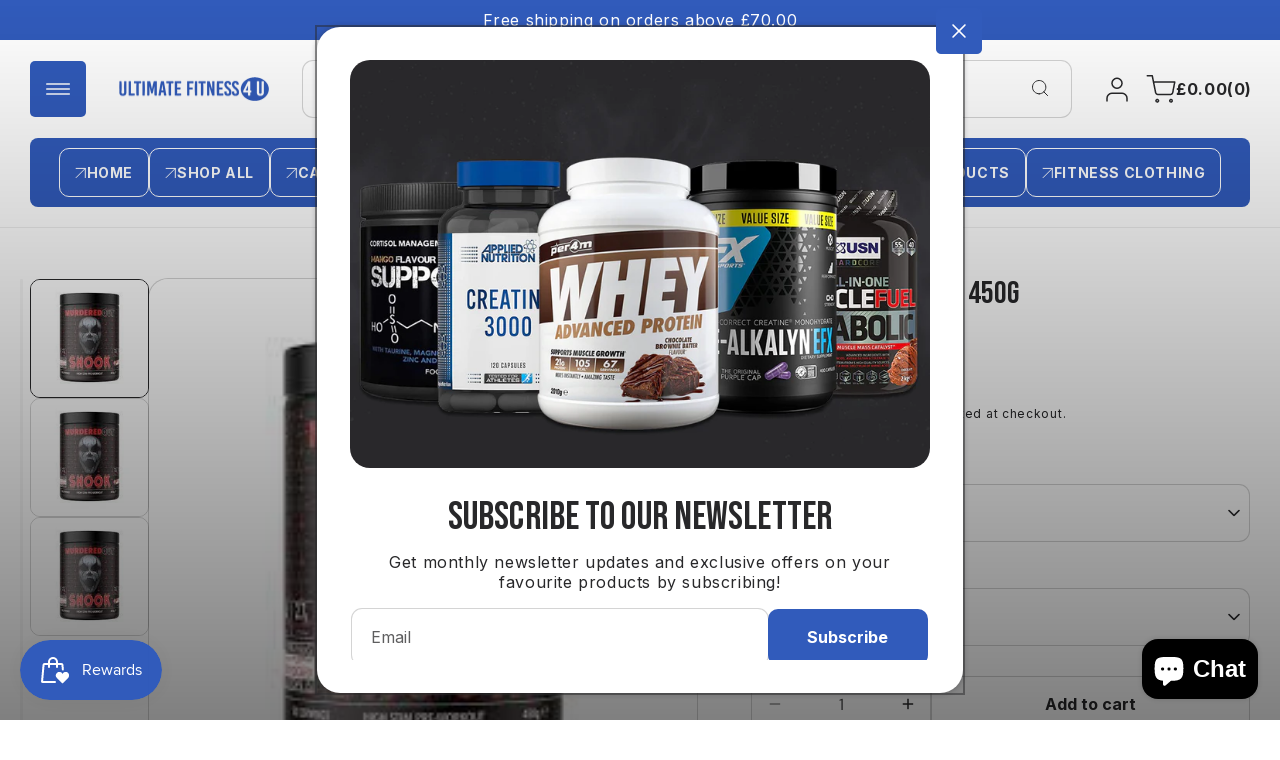

--- FILE ---
content_type: text/html; charset=utf-8
request_url: https://ultimatefitness4u.co.uk/products/murdered-out-shook-450g
body_size: 58180
content:
<!doctype html> 
  <html class="no-js" lang="en">
    <head>
      <meta charset="utf-8"> 
      <meta http-equiv="X-UA-Compatible" content="IE=edge">
      <meta name="viewport" content="width=device-width,initial-scale=1">
      <meta name="theme-color" content=""> 
      <link rel="canonical" href="https://ultimatefitness4u.co.uk/products/murdered-out-shook-450g"><link rel="icon" type="image/png" href="//ultimatefitness4u.co.uk/cdn/shop/files/Backgradaound_copy.png?crop=center&height=32&v=1720421853&width=32"><link rel="preconnect" href="https://fonts.shopifycdn.com" crossorigin><title>
        Murdered Out Shook 450g &ndash; Ultimate Fitness 4u</title>
  
      
        <meta name="description" content="Murder your workout with CHAINSAW by Murdered Out! It&#39;s time to murder the competition with our brand new, high-quality Pre- Intra and Post supplement, CHAINSAW. Designed to exceed the needs of fitness fiends, gym goers, and sports-pros everywhere. CHAINSAW is fuelled by high-quality amino acids that are designed to ta">
      
  
      

<meta property="og:site_name" content="Ultimate Fitness 4u">
<meta property="og:url" content="https://ultimatefitness4u.co.uk/products/murdered-out-shook-450g">
<meta property="og:title" content="Murdered Out Shook 450g">
<meta property="og:type" content="product">
<meta property="og:description" content="Murder your workout with CHAINSAW by Murdered Out! It&#39;s time to murder the competition with our brand new, high-quality Pre- Intra and Post supplement, CHAINSAW. Designed to exceed the needs of fitness fiends, gym goers, and sports-pros everywhere. CHAINSAW is fuelled by high-quality amino acids that are designed to ta"><meta property="og:image" content="http://ultimatefitness4u.co.uk/cdn/shop/files/image402572548.jpg?v=1699655002">
  <meta property="og:image:secure_url" content="https://ultimatefitness4u.co.uk/cdn/shop/files/image402572548.jpg?v=1699655002">
  <meta property="og:image:width" content="225">
  <meta property="og:image:height" content="225"><meta property="og:price:amount" content="26.99">
  <meta property="og:price:currency" content="GBP"><meta name="twitter:card" content="summary_large_image">
<meta name="twitter:title" content="Murdered Out Shook 450g">
<meta name="twitter:description" content="Murder your workout with CHAINSAW by Murdered Out! It&#39;s time to murder the competition with our brand new, high-quality Pre- Intra and Post supplement, CHAINSAW. Designed to exceed the needs of fitness fiends, gym goers, and sports-pros everywhere. CHAINSAW is fuelled by high-quality amino acids that are designed to ta">

      <script src="//ultimatefitness4u.co.uk/cdn/shop/t/14/assets/constants.js?v=17748688612160318951746771120" defer="defer"></script>
      <script src="//ultimatefitness4u.co.uk/cdn/shop/t/14/assets/pubsub.js?v=62018018568598906421746771121" defer="defer"></script>
      <script src="//ultimatefitness4u.co.uk/cdn/shop/t/14/assets/scrolling-text.js?v=78301471017895357421746771121" defer="defer"></script>
      <script src="//ultimatefitness4u.co.uk/cdn/shop/t/14/assets/global.js?v=155602135602213565931746771120" defer="defer"></script><script src="//ultimatefitness4u.co.uk/cdn/shop/t/14/assets/animations.js?v=23502957359458384401746771120" defer="defer"></script><script>window.performance && window.performance.mark && window.performance.mark('shopify.content_for_header.start');</script><meta name="google-site-verification" content="pR37lGVCSCeiHY0vOKKodwGIK3dkHOao_xLZI1LdupU">
<meta name="google-site-verification" content="VNacNmAxIG3FXVBcsV74OU6K1LPXppcjueqmYEUGh7k">
<meta name="google-site-verification" content="zoJyBrwTBDD0q02lzNYQopBEqnhEPqpiGmT6kR3WoFw">
<meta name="google-site-verification" content="yEOtGpR2PLGGUaD_TES9NTLKdSuNxywa1KvDw9X4_Ao">
<meta name="facebook-domain-verification" content="2lslxt7758y2jqjoabop2s6mq8veql">
<meta id="shopify-digital-wallet" name="shopify-digital-wallet" content="/9453109306/digital_wallets/dialog">
<meta name="shopify-checkout-api-token" content="bd77272f377439c5f69470c2ca4534b6">
<meta id="in-context-paypal-metadata" data-shop-id="9453109306" data-venmo-supported="false" data-environment="production" data-locale="en_US" data-paypal-v4="true" data-currency="GBP">
<link rel="alternate" type="application/json+oembed" href="https://ultimatefitness4u.co.uk/products/murdered-out-shook-450g.oembed">
<script async="async" src="/checkouts/internal/preloads.js?locale=en-GB"></script>
<script id="shopify-features" type="application/json">{"accessToken":"bd77272f377439c5f69470c2ca4534b6","betas":["rich-media-storefront-analytics"],"domain":"ultimatefitness4u.co.uk","predictiveSearch":true,"shopId":9453109306,"locale":"en"}</script>
<script>var Shopify = Shopify || {};
Shopify.shop = "uf4u.myshopify.com";
Shopify.locale = "en";
Shopify.currency = {"active":"GBP","rate":"1.0"};
Shopify.country = "GB";
Shopify.theme = {"name":"Updated copy of Energy","id":181177680256,"schema_name":"Energy","schema_version":"2.1.0","theme_store_id":2717,"role":"main"};
Shopify.theme.handle = "null";
Shopify.theme.style = {"id":null,"handle":null};
Shopify.cdnHost = "ultimatefitness4u.co.uk/cdn";
Shopify.routes = Shopify.routes || {};
Shopify.routes.root = "/";</script>
<script type="module">!function(o){(o.Shopify=o.Shopify||{}).modules=!0}(window);</script>
<script>!function(o){function n(){var o=[];function n(){o.push(Array.prototype.slice.apply(arguments))}return n.q=o,n}var t=o.Shopify=o.Shopify||{};t.loadFeatures=n(),t.autoloadFeatures=n()}(window);</script>
<script id="shop-js-analytics" type="application/json">{"pageType":"product"}</script>
<script defer="defer" async type="module" src="//ultimatefitness4u.co.uk/cdn/shopifycloud/shop-js/modules/v2/client.init-shop-cart-sync_BN7fPSNr.en.esm.js"></script>
<script defer="defer" async type="module" src="//ultimatefitness4u.co.uk/cdn/shopifycloud/shop-js/modules/v2/chunk.common_Cbph3Kss.esm.js"></script>
<script defer="defer" async type="module" src="//ultimatefitness4u.co.uk/cdn/shopifycloud/shop-js/modules/v2/chunk.modal_DKumMAJ1.esm.js"></script>
<script type="module">
  await import("//ultimatefitness4u.co.uk/cdn/shopifycloud/shop-js/modules/v2/client.init-shop-cart-sync_BN7fPSNr.en.esm.js");
await import("//ultimatefitness4u.co.uk/cdn/shopifycloud/shop-js/modules/v2/chunk.common_Cbph3Kss.esm.js");
await import("//ultimatefitness4u.co.uk/cdn/shopifycloud/shop-js/modules/v2/chunk.modal_DKumMAJ1.esm.js");

  window.Shopify.SignInWithShop?.initShopCartSync?.({"fedCMEnabled":true,"windoidEnabled":true});

</script>
<script>(function() {
  var isLoaded = false;
  function asyncLoad() {
    if (isLoaded) return;
    isLoaded = true;
    var urls = ["\/\/www.powr.io\/powr.js?powr-token=uf4u.myshopify.com\u0026external-type=shopify\u0026shop=uf4u.myshopify.com","https:\/\/www.paypal.com\/tagmanager\/pptm.js?id=ccba0151-a774-4dff-bfaa-1e54fb6e04e3\u0026shop=uf4u.myshopify.com","https:\/\/cdn.tabarn.app\/cdn\/ultimate-upsells\/selectorTool.min.js?shop=uf4u.myshopify.com","https:\/\/gcc.metizapps.com\/assets\/js\/app.js?shop=uf4u.myshopify.com","https:\/\/sdk.qikify.com\/tmenu\/async.js?shop=uf4u.myshopify.com","https:\/\/chimpstatic.com\/mcjs-connected\/js\/users\/27851647dfefb6faf5f2c7056\/b7e509186f43ca5e63ad06295.js?shop=uf4u.myshopify.com","https:\/\/a.mailmunch.co\/widgets\/site-681770-1b84468ac3ef2ea9596eff7984902e7f7d15e982.js?shop=uf4u.myshopify.com"];
    for (var i = 0; i < urls.length; i++) {
      var s = document.createElement('script');
      s.type = 'text/javascript';
      s.async = true;
      s.src = urls[i];
      var x = document.getElementsByTagName('script')[0];
      x.parentNode.insertBefore(s, x);
    }
  };
  if(window.attachEvent) {
    window.attachEvent('onload', asyncLoad);
  } else {
    window.addEventListener('load', asyncLoad, false);
  }
})();</script>
<script id="__st">var __st={"a":9453109306,"offset":0,"reqid":"ed8a1927-b003-4de8-988b-ed686936e5ce-1769756595","pageurl":"ultimatefitness4u.co.uk\/products\/murdered-out-shook-450g","u":"9e030529a677","p":"product","rtyp":"product","rid":6895985393744};</script>
<script>window.ShopifyPaypalV4VisibilityTracking = true;</script>
<script id="captcha-bootstrap">!function(){'use strict';const t='contact',e='account',n='new_comment',o=[[t,t],['blogs',n],['comments',n],[t,'customer']],c=[[e,'customer_login'],[e,'guest_login'],[e,'recover_customer_password'],[e,'create_customer']],r=t=>t.map((([t,e])=>`form[action*='/${t}']:not([data-nocaptcha='true']) input[name='form_type'][value='${e}']`)).join(','),a=t=>()=>t?[...document.querySelectorAll(t)].map((t=>t.form)):[];function s(){const t=[...o],e=r(t);return a(e)}const i='password',u='form_key',d=['recaptcha-v3-token','g-recaptcha-response','h-captcha-response',i],f=()=>{try{return window.sessionStorage}catch{return}},m='__shopify_v',_=t=>t.elements[u];function p(t,e,n=!1){try{const o=window.sessionStorage,c=JSON.parse(o.getItem(e)),{data:r}=function(t){const{data:e,action:n}=t;return t[m]||n?{data:e,action:n}:{data:t,action:n}}(c);for(const[e,n]of Object.entries(r))t.elements[e]&&(t.elements[e].value=n);n&&o.removeItem(e)}catch(o){console.error('form repopulation failed',{error:o})}}const l='form_type',E='cptcha';function T(t){t.dataset[E]=!0}const w=window,h=w.document,L='Shopify',v='ce_forms',y='captcha';let A=!1;((t,e)=>{const n=(g='f06e6c50-85a8-45c8-87d0-21a2b65856fe',I='https://cdn.shopify.com/shopifycloud/storefront-forms-hcaptcha/ce_storefront_forms_captcha_hcaptcha.v1.5.2.iife.js',D={infoText:'Protected by hCaptcha',privacyText:'Privacy',termsText:'Terms'},(t,e,n)=>{const o=w[L][v],c=o.bindForm;if(c)return c(t,g,e,D).then(n);var r;o.q.push([[t,g,e,D],n]),r=I,A||(h.body.append(Object.assign(h.createElement('script'),{id:'captcha-provider',async:!0,src:r})),A=!0)});var g,I,D;w[L]=w[L]||{},w[L][v]=w[L][v]||{},w[L][v].q=[],w[L][y]=w[L][y]||{},w[L][y].protect=function(t,e){n(t,void 0,e),T(t)},Object.freeze(w[L][y]),function(t,e,n,w,h,L){const[v,y,A,g]=function(t,e,n){const i=e?o:[],u=t?c:[],d=[...i,...u],f=r(d),m=r(i),_=r(d.filter((([t,e])=>n.includes(e))));return[a(f),a(m),a(_),s()]}(w,h,L),I=t=>{const e=t.target;return e instanceof HTMLFormElement?e:e&&e.form},D=t=>v().includes(t);t.addEventListener('submit',(t=>{const e=I(t);if(!e)return;const n=D(e)&&!e.dataset.hcaptchaBound&&!e.dataset.recaptchaBound,o=_(e),c=g().includes(e)&&(!o||!o.value);(n||c)&&t.preventDefault(),c&&!n&&(function(t){try{if(!f())return;!function(t){const e=f();if(!e)return;const n=_(t);if(!n)return;const o=n.value;o&&e.removeItem(o)}(t);const e=Array.from(Array(32),(()=>Math.random().toString(36)[2])).join('');!function(t,e){_(t)||t.append(Object.assign(document.createElement('input'),{type:'hidden',name:u})),t.elements[u].value=e}(t,e),function(t,e){const n=f();if(!n)return;const o=[...t.querySelectorAll(`input[type='${i}']`)].map((({name:t})=>t)),c=[...d,...o],r={};for(const[a,s]of new FormData(t).entries())c.includes(a)||(r[a]=s);n.setItem(e,JSON.stringify({[m]:1,action:t.action,data:r}))}(t,e)}catch(e){console.error('failed to persist form',e)}}(e),e.submit())}));const S=(t,e)=>{t&&!t.dataset[E]&&(n(t,e.some((e=>e===t))),T(t))};for(const o of['focusin','change'])t.addEventListener(o,(t=>{const e=I(t);D(e)&&S(e,y())}));const B=e.get('form_key'),M=e.get(l),P=B&&M;t.addEventListener('DOMContentLoaded',(()=>{const t=y();if(P)for(const e of t)e.elements[l].value===M&&p(e,B);[...new Set([...A(),...v().filter((t=>'true'===t.dataset.shopifyCaptcha))])].forEach((e=>S(e,t)))}))}(h,new URLSearchParams(w.location.search),n,t,e,['guest_login'])})(!0,!0)}();</script>
<script integrity="sha256-4kQ18oKyAcykRKYeNunJcIwy7WH5gtpwJnB7kiuLZ1E=" data-source-attribution="shopify.loadfeatures" defer="defer" src="//ultimatefitness4u.co.uk/cdn/shopifycloud/storefront/assets/storefront/load_feature-a0a9edcb.js" crossorigin="anonymous"></script>
<script data-source-attribution="shopify.dynamic_checkout.dynamic.init">var Shopify=Shopify||{};Shopify.PaymentButton=Shopify.PaymentButton||{isStorefrontPortableWallets:!0,init:function(){window.Shopify.PaymentButton.init=function(){};var t=document.createElement("script");t.src="https://ultimatefitness4u.co.uk/cdn/shopifycloud/portable-wallets/latest/portable-wallets.en.js",t.type="module",document.head.appendChild(t)}};
</script>
<script data-source-attribution="shopify.dynamic_checkout.buyer_consent">
  function portableWalletsHideBuyerConsent(e){var t=document.getElementById("shopify-buyer-consent"),n=document.getElementById("shopify-subscription-policy-button");t&&n&&(t.classList.add("hidden"),t.setAttribute("aria-hidden","true"),n.removeEventListener("click",e))}function portableWalletsShowBuyerConsent(e){var t=document.getElementById("shopify-buyer-consent"),n=document.getElementById("shopify-subscription-policy-button");t&&n&&(t.classList.remove("hidden"),t.removeAttribute("aria-hidden"),n.addEventListener("click",e))}window.Shopify?.PaymentButton&&(window.Shopify.PaymentButton.hideBuyerConsent=portableWalletsHideBuyerConsent,window.Shopify.PaymentButton.showBuyerConsent=portableWalletsShowBuyerConsent);
</script>
<script>
  function portableWalletsCleanup(e){e&&e.src&&console.error("Failed to load portable wallets script "+e.src);var t=document.querySelectorAll("shopify-accelerated-checkout .shopify-payment-button__skeleton, shopify-accelerated-checkout-cart .wallet-cart-button__skeleton"),e=document.getElementById("shopify-buyer-consent");for(let e=0;e<t.length;e++)t[e].remove();e&&e.remove()}function portableWalletsNotLoadedAsModule(e){e instanceof ErrorEvent&&"string"==typeof e.message&&e.message.includes("import.meta")&&"string"==typeof e.filename&&e.filename.includes("portable-wallets")&&(window.removeEventListener("error",portableWalletsNotLoadedAsModule),window.Shopify.PaymentButton.failedToLoad=e,"loading"===document.readyState?document.addEventListener("DOMContentLoaded",window.Shopify.PaymentButton.init):window.Shopify.PaymentButton.init())}window.addEventListener("error",portableWalletsNotLoadedAsModule);
</script>

<script type="module" src="https://ultimatefitness4u.co.uk/cdn/shopifycloud/portable-wallets/latest/portable-wallets.en.js" onError="portableWalletsCleanup(this)" crossorigin="anonymous"></script>
<script nomodule>
  document.addEventListener("DOMContentLoaded", portableWalletsCleanup);
</script>

<script id='scb4127' type='text/javascript' async='' src='https://ultimatefitness4u.co.uk/cdn/shopifycloud/privacy-banner/storefront-banner.js'></script><link id="shopify-accelerated-checkout-styles" rel="stylesheet" media="screen" href="https://ultimatefitness4u.co.uk/cdn/shopifycloud/portable-wallets/latest/accelerated-checkout-backwards-compat.css" crossorigin="anonymous">
<style id="shopify-accelerated-checkout-cart">
        #shopify-buyer-consent {
  margin-top: 1em;
  display: inline-block;
  width: 100%;
}

#shopify-buyer-consent.hidden {
  display: none;
}

#shopify-subscription-policy-button {
  background: none;
  border: none;
  padding: 0;
  text-decoration: underline;
  font-size: inherit;
  cursor: pointer;
}

#shopify-subscription-policy-button::before {
  box-shadow: none;
}

      </style>
<script id="sections-script" data-sections="header" defer="defer" src="//ultimatefitness4u.co.uk/cdn/shop/t/14/compiled_assets/scripts.js?v=2128"></script>
<script>window.performance && window.performance.mark && window.performance.mark('shopify.content_for_header.end');</script>
  
      

<style data-shopify>
  @font-face {
  font-family: "DM Sans";
  font-weight: 400;
  font-style: normal;
  font-display: swap;
  src: url("//ultimatefitness4u.co.uk/cdn/fonts/dm_sans/dmsans_n4.ec80bd4dd7e1a334c969c265873491ae56018d72.woff2") format("woff2"),
       url("//ultimatefitness4u.co.uk/cdn/fonts/dm_sans/dmsans_n4.87bdd914d8a61247b911147ae68e754d695c58a6.woff") format("woff");
}

  @font-face {
  font-family: "DM Sans";
  font-weight: 700;
  font-style: normal;
  font-display: swap;
  src: url("//ultimatefitness4u.co.uk/cdn/fonts/dm_sans/dmsans_n7.97e21d81502002291ea1de8aefb79170c6946ce5.woff2") format("woff2"),
       url("//ultimatefitness4u.co.uk/cdn/fonts/dm_sans/dmsans_n7.af5c214f5116410ca1d53a2090665620e78e2e1b.woff") format("woff");
}

  @font-face {
  font-family: "DM Sans";
  font-weight: 400;
  font-style: italic;
  font-display: swap;
  src: url("//ultimatefitness4u.co.uk/cdn/fonts/dm_sans/dmsans_i4.b8fe05e69ee95d5a53155c346957d8cbf5081c1a.woff2") format("woff2"),
       url("//ultimatefitness4u.co.uk/cdn/fonts/dm_sans/dmsans_i4.403fe28ee2ea63e142575c0aa47684d65f8c23a0.woff") format("woff");
}

  @font-face {
  font-family: "DM Sans";
  font-weight: 700;
  font-style: italic;
  font-display: swap;
  src: url("//ultimatefitness4u.co.uk/cdn/fonts/dm_sans/dmsans_i7.52b57f7d7342eb7255084623d98ab83fd96e7f9b.woff2") format("woff2"),
       url("//ultimatefitness4u.co.uk/cdn/fonts/dm_sans/dmsans_i7.d5e14ef18a1d4a8ce78a4187580b4eb1759c2eda.woff") format("woff");
}

  @font-face {
  font-family: Oswald;
  font-weight: 400;
  font-style: normal;
  font-display: swap;
  src: url("//ultimatefitness4u.co.uk/cdn/fonts/oswald/oswald_n4.7760ed7a63e536050f64bb0607ff70ce07a480bd.woff2") format("woff2"),
       url("//ultimatefitness4u.co.uk/cdn/fonts/oswald/oswald_n4.ae5e497f60fc686568afe76e9ff1872693c533e9.woff") format("woff");
}


  
    :root,
    .color-scheme-1 {
      --color-background: 255,255,255;
      --gradient-background: #ffffff;

    

    --color-foreground: 40,40,42;
    --color-background-contrast: 191,191,191;
    --color-shadow: #121212;
    --color-button: 49,91,187;
    --color-button-text: 255,255,255;
    --color-button-border: 49,91,187;
    --color-secondary-button: 255,255,255;
    --color-secondary-button-text: 40,40,42;
    --color-secondary-button-border: 209,209,209;
    --color-link: 40,40,42;
    --color-badge-foreground: 40,40,42;
    --color-badge-background: 255,255,255;
    --color-badge-border: 40,40,42;
    --payment-terms-background-color: rgb(255 255 255);
    --color-sale-price: #CA514E;
  }
  
    
    .color-scheme-2 {
      --color-background: 241,241,241;
      --gradient-background: #f1f1f1;

    

    --color-foreground: 40,40,42;
    --color-background-contrast: 177,177,177;
    --color-shadow: #121212;
    --color-button: 49,91,187;
    --color-button-text: 255,255,255;
    --color-button-border: 49,91,187;
    --color-secondary-button: 255,255,255;
    --color-secondary-button-text: 40,40,42;
    --color-secondary-button-border: 255,255,255;
    --color-link: 40,40,42;
    --color-badge-foreground: 40,40,42;
    --color-badge-background: 241,241,241;
    --color-badge-border: 40,40,42;
    --payment-terms-background-color: rgb(241 241 241);
    --color-sale-price: #CA514E;
  }
  
    
    .color-scheme-3 {
      --color-background: 40,40,42;
      --gradient-background: #28282a;

    

    --color-foreground: 255,255,255;
    --color-background-contrast: 52,52,55;
    --color-shadow: #121212;
    --color-button: 49,91,187;
    --color-button-text: 255,255,255;
    --color-button-border: 49,91,187;
    --color-secondary-button: 255,255,255;
    --color-secondary-button-text: 40,40,42;
    --color-secondary-button-border: 209,209,209;
    --color-link: 255,255,255;
    --color-badge-foreground: 255,255,255;
    --color-badge-background: 40,40,42;
    --color-badge-border: 255,255,255;
    --payment-terms-background-color: rgb(40 40 42);
    --color-sale-price: #CA514E;
  }
  
    
    .color-scheme-4 {
      --color-background: 49,91,187;
      --gradient-background: #315bbb;

    

    --color-foreground: 255,255,255;
    --color-background-contrast: 23,42,86;
    --color-shadow: #121212;
    --color-button: 40,40,42;
    --color-button-text: 255,255,255;
    --color-button-border: 40,40,42;
    --color-secondary-button: 255,255,255;
    --color-secondary-button-text: 40,40,42;
    --color-secondary-button-border: 209,209,209;
    --color-link: 255,255,255;
    --color-badge-foreground: 255,255,255;
    --color-badge-background: 49,91,187;
    --color-badge-border: 255,255,255;
    --payment-terms-background-color: rgb(49 91 187);
    --color-sale-price: #CA514E;
  }
  

  body, .color-scheme-1, .color-scheme-2, .color-scheme-3, .color-scheme-4 {
    color: rgba(var(--color-foreground));
    background-color: rgb(var(--color-background));
  }
  
  :root {
    --font-body-family: "DM Sans", sans-serif;
    --font-body-style: normal;
    --font-body-weight: 400;
    --font-body-weight-bold: 700;
    --font-body-size-mobile: 1.5rem;
    --font-body-size: 1.6rem;

    --font-heading-family: Oswald, sans-serif;
    --font-heading-style: normal;
    --font-heading-weight: 400;

    --font-body-scale: 1.0;
    --font-heading-scale: 18;
    --font-heading-case: uppercase;

    
    

    
      --heading-h0-size: 100.98px;
      --heading-h1-size: 75.762px;
      --heading-h2-size: 56.826px;
      --heading-h3-size: 42.642px;
      --heading-h4-size: 31.986px;
      --heading-h5-size: 23.994px;
      --heading-h6-size: 18px;

      --heading-h0-tb-size: 61.04px;
      --heading-h1-tb-size: 48.832px;
      --heading-h2-tb-size: 39.056px;
      --heading-h3-tb-size: 31.248px;
      --heading-h4-tb-size: 25.008px;
      --heading-h5-tb-size: 20.0px;
      --heading-h6-tb-size: 16px;

      --heading-h0-mb-size: 32.432px;
      --heading-h1-mb-size: 28.832px;
      --heading-h2-mb-size: 25.632px;
      --heading-h3-mb-size: 22.784px;
      --heading-h4-mb-size: 20.256px;
      --heading-h5-mb-size: 18.0px;
      --heading-h6-mb-size: 16px;
    
    --color-success-background: 228,243,233;
    --color-success: 49,91,187;
    --color-error-background: 244,233,236;
    --color-error: 202,81,78;

    
      --radius-5: 5px;
      --radius-10: 10px;
      --radius-20: 20px;
    


    --page-width: 160rem;
    --page-width-margin: 0rem;

    --grid-desktop-vertical-spacing: 3rem;
    --grid-desktop-horizontal-spacing: 3rem;
    --grid-mobile-vertical-spacing: 1.5rem;
    --grid-mobile-horizontal-spacing: 1.5rem;
  }

  *,
  *::before,
  *::after {
    box-sizing: inherit;
  }

  html {
    box-sizing: border-box;
    font-size: calc(var(--font-body-scale) * 62.5%);
    height: 100%;
  }

  body {
    display: grid;
    grid-template-rows: auto auto 1fr auto;
    grid-template-columns: 100%;
    min-height: 100%;
    margin: 0;
    font-size: var(--font-body-size-mobile);
    letter-spacing: 0.06rem;
    line-height: normal;
    font-family: var(--font-body-family);
    font-style: var(--font-body-style);
    font-weight: var(--font-body-weight);
  }
  .no-js .shopify-section-group-popups-group {
    display: none;
  }

  @media screen and (min-width: 750px) {
    body {
      font-size: var(--font-body-size);
    }
  }
  @media screen and (min-width: 1200px) {
    body {
      cursor: none;
    }
  }
  .country-flag {
    background-image: url(//ultimatefitness4u.co.uk/cdn/shop/t/14/assets/country-flags.png);
  }
</style>
 
      <link href="//ultimatefitness4u.co.uk/cdn/shop/t/14/assets/popups.css?v=161692210414335514491746771121" rel="stylesheet" type="text/css" media="all" />
      <link href="//ultimatefitness4u.co.uk/cdn/shop/t/14/assets/base.css?v=104471423369684027761746771120" rel="stylesheet" type="text/css" media="all" /><link rel="preload" as="font" href="//ultimatefitness4u.co.uk/cdn/fonts/dm_sans/dmsans_n4.ec80bd4dd7e1a334c969c265873491ae56018d72.woff2" type="font/woff2" crossorigin><link rel="preload" as="font" href="//ultimatefitness4u.co.uk/cdn/fonts/oswald/oswald_n4.7760ed7a63e536050f64bb0607ff70ce07a480bd.woff2" type="font/woff2" crossorigin><script>
        document.documentElement.className = document.documentElement.className.replace('no-js', 'js');
        if (Shopify.designMode) {
          document.documentElement.classList.add('shopify-design-mode');
        }
      </script>
    <!-- BEGIN app block: shopify://apps/judge-me-reviews/blocks/judgeme_core/61ccd3b1-a9f2-4160-9fe9-4fec8413e5d8 --><!-- Start of Judge.me Core -->






<link rel="dns-prefetch" href="https://cdnwidget.judge.me">
<link rel="dns-prefetch" href="https://cdn.judge.me">
<link rel="dns-prefetch" href="https://cdn1.judge.me">
<link rel="dns-prefetch" href="https://api.judge.me">

<script data-cfasync='false' class='jdgm-settings-script'>window.jdgmSettings={"pagination":5,"disable_web_reviews":false,"badge_no_review_text":"No reviews","badge_n_reviews_text":"{{ n }} review/reviews","hide_badge_preview_if_no_reviews":true,"badge_hide_text":false,"enforce_center_preview_badge":false,"widget_title":"Customer Reviews","widget_open_form_text":"Write a review","widget_close_form_text":"Cancel review","widget_refresh_page_text":"Refresh page","widget_summary_text":"Based on {{ number_of_reviews }} review/reviews","widget_no_review_text":"Be the first to write a review","widget_name_field_text":"Display name","widget_verified_name_field_text":"Verified Name (public)","widget_name_placeholder_text":"Display name","widget_required_field_error_text":"This field is required.","widget_email_field_text":"Email address","widget_verified_email_field_text":"Verified Email (private, can not be edited)","widget_email_placeholder_text":"Your email address","widget_email_field_error_text":"Please enter a valid email address.","widget_rating_field_text":"Rating","widget_review_title_field_text":"Review Title","widget_review_title_placeholder_text":"Give your review a title","widget_review_body_field_text":"Review content","widget_review_body_placeholder_text":"Start writing here...","widget_pictures_field_text":"Picture/Video (optional)","widget_submit_review_text":"Submit Review","widget_submit_verified_review_text":"Submit Verified Review","widget_submit_success_msg_with_auto_publish":"Thank you! Please refresh the page in a few moments to see your review. You can remove or edit your review by logging into \u003ca href='https://judge.me/login' target='_blank' rel='nofollow noopener'\u003eJudge.me\u003c/a\u003e","widget_submit_success_msg_no_auto_publish":"Thank you! Your review will be published as soon as it is approved by the shop admin. You can remove or edit your review by logging into \u003ca href='https://judge.me/login' target='_blank' rel='nofollow noopener'\u003eJudge.me\u003c/a\u003e","widget_show_default_reviews_out_of_total_text":"Showing {{ n_reviews_shown }} out of {{ n_reviews }} reviews.","widget_show_all_link_text":"Show all","widget_show_less_link_text":"Show less","widget_author_said_text":"{{ reviewer_name }} said:","widget_days_text":"{{ n }} days ago","widget_weeks_text":"{{ n }} week/weeks ago","widget_months_text":"{{ n }} month/months ago","widget_years_text":"{{ n }} year/years ago","widget_yesterday_text":"Yesterday","widget_today_text":"Today","widget_replied_text":"\u003e\u003e {{ shop_name }} replied:","widget_read_more_text":"Read more","widget_reviewer_name_as_initial":"","widget_rating_filter_color":"#fbcd0a","widget_rating_filter_see_all_text":"See all reviews","widget_sorting_most_recent_text":"Most Recent","widget_sorting_highest_rating_text":"Highest Rating","widget_sorting_lowest_rating_text":"Lowest Rating","widget_sorting_with_pictures_text":"Only Pictures","widget_sorting_most_helpful_text":"Most Helpful","widget_open_question_form_text":"Ask a question","widget_reviews_subtab_text":"Reviews","widget_questions_subtab_text":"Questions","widget_question_label_text":"Question","widget_answer_label_text":"Answer","widget_question_placeholder_text":"Write your question here","widget_submit_question_text":"Submit Question","widget_question_submit_success_text":"Thank you for your question! We will notify you once it gets answered.","verified_badge_text":"Verified","verified_badge_bg_color":"","verified_badge_text_color":"","verified_badge_placement":"left-of-reviewer-name","widget_review_max_height":"","widget_hide_border":false,"widget_social_share":false,"widget_thumb":false,"widget_review_location_show":false,"widget_location_format":"","all_reviews_include_out_of_store_products":true,"all_reviews_out_of_store_text":"(out of store)","all_reviews_pagination":100,"all_reviews_product_name_prefix_text":"about","enable_review_pictures":true,"enable_question_anwser":false,"widget_theme":"default","review_date_format":"mm/dd/yyyy","default_sort_method":"most-recent","widget_product_reviews_subtab_text":"Product Reviews","widget_shop_reviews_subtab_text":"Shop Reviews","widget_other_products_reviews_text":"Reviews for other products","widget_store_reviews_subtab_text":"Store reviews","widget_no_store_reviews_text":"This store hasn't received any reviews yet","widget_web_restriction_product_reviews_text":"This product hasn't received any reviews yet","widget_no_items_text":"No items found","widget_show_more_text":"Show more","widget_write_a_store_review_text":"Write a Store Review","widget_other_languages_heading":"Reviews in Other Languages","widget_translate_review_text":"Translate review to {{ language }}","widget_translating_review_text":"Translating...","widget_show_original_translation_text":"Show original ({{ language }})","widget_translate_review_failed_text":"Review couldn't be translated.","widget_translate_review_retry_text":"Retry","widget_translate_review_try_again_later_text":"Try again later","show_product_url_for_grouped_product":false,"widget_sorting_pictures_first_text":"Pictures First","show_pictures_on_all_rev_page_mobile":false,"show_pictures_on_all_rev_page_desktop":false,"floating_tab_hide_mobile_install_preference":false,"floating_tab_button_name":"★ Reviews","floating_tab_title":"Let customers speak for us","floating_tab_button_color":"","floating_tab_button_background_color":"","floating_tab_url":"","floating_tab_url_enabled":false,"floating_tab_tab_style":"text","all_reviews_text_badge_text":"Customers rate us {{ shop.metafields.judgeme.all_reviews_rating | round: 1 }}/5 based on {{ shop.metafields.judgeme.all_reviews_count }} reviews.","all_reviews_text_badge_text_branded_style":"{{ shop.metafields.judgeme.all_reviews_rating | round: 1 }} out of 5 stars based on {{ shop.metafields.judgeme.all_reviews_count }} reviews","is_all_reviews_text_badge_a_link":false,"show_stars_for_all_reviews_text_badge":false,"all_reviews_text_badge_url":"","all_reviews_text_style":"branded","all_reviews_text_color_style":"judgeme_brand_color","all_reviews_text_color":"#108474","all_reviews_text_show_jm_brand":true,"featured_carousel_show_header":true,"featured_carousel_title":"Let customers speak for us","testimonials_carousel_title":"Customers are saying","videos_carousel_title":"Real customer stories","cards_carousel_title":"Customers are saying","featured_carousel_count_text":"from {{ n }} reviews","featured_carousel_add_link_to_all_reviews_page":false,"featured_carousel_url":"","featured_carousel_show_images":true,"featured_carousel_autoslide_interval":5,"featured_carousel_arrows_on_the_sides":false,"featured_carousel_height":250,"featured_carousel_width":80,"featured_carousel_image_size":0,"featured_carousel_image_height":250,"featured_carousel_arrow_color":"#eeeeee","verified_count_badge_style":"branded","verified_count_badge_orientation":"horizontal","verified_count_badge_color_style":"judgeme_brand_color","verified_count_badge_color":"#108474","is_verified_count_badge_a_link":false,"verified_count_badge_url":"","verified_count_badge_show_jm_brand":true,"widget_rating_preset_default":5,"widget_first_sub_tab":"product-reviews","widget_show_histogram":true,"widget_histogram_use_custom_color":false,"widget_pagination_use_custom_color":false,"widget_star_use_custom_color":false,"widget_verified_badge_use_custom_color":false,"widget_write_review_use_custom_color":false,"picture_reminder_submit_button":"Upload Pictures","enable_review_videos":false,"mute_video_by_default":false,"widget_sorting_videos_first_text":"Videos First","widget_review_pending_text":"Pending","featured_carousel_items_for_large_screen":3,"social_share_options_order":"Facebook,Twitter","remove_microdata_snippet":true,"disable_json_ld":false,"enable_json_ld_products":false,"preview_badge_show_question_text":false,"preview_badge_no_question_text":"No questions","preview_badge_n_question_text":"{{ number_of_questions }} question/questions","qa_badge_show_icon":false,"qa_badge_position":"same-row","remove_judgeme_branding":false,"widget_add_search_bar":false,"widget_search_bar_placeholder":"Search","widget_sorting_verified_only_text":"Verified only","featured_carousel_theme":"default","featured_carousel_show_rating":true,"featured_carousel_show_title":true,"featured_carousel_show_body":true,"featured_carousel_show_date":false,"featured_carousel_show_reviewer":true,"featured_carousel_show_product":false,"featured_carousel_header_background_color":"#108474","featured_carousel_header_text_color":"#ffffff","featured_carousel_name_product_separator":"reviewed","featured_carousel_full_star_background":"#108474","featured_carousel_empty_star_background":"#dadada","featured_carousel_vertical_theme_background":"#f9fafb","featured_carousel_verified_badge_enable":true,"featured_carousel_verified_badge_color":"#108474","featured_carousel_border_style":"round","featured_carousel_review_line_length_limit":3,"featured_carousel_more_reviews_button_text":"Read more reviews","featured_carousel_view_product_button_text":"View product","all_reviews_page_load_reviews_on":"scroll","all_reviews_page_load_more_text":"Load More Reviews","disable_fb_tab_reviews":false,"enable_ajax_cdn_cache":false,"widget_advanced_speed_features":5,"widget_public_name_text":"displayed publicly like","default_reviewer_name":"John Smith","default_reviewer_name_has_non_latin":true,"widget_reviewer_anonymous":"Anonymous","medals_widget_title":"Judge.me Review Medals","medals_widget_background_color":"#f9fafb","medals_widget_position":"footer_all_pages","medals_widget_border_color":"#f9fafb","medals_widget_verified_text_position":"left","medals_widget_use_monochromatic_version":false,"medals_widget_elements_color":"#108474","show_reviewer_avatar":true,"widget_invalid_yt_video_url_error_text":"Not a YouTube video URL","widget_max_length_field_error_text":"Please enter no more than {0} characters.","widget_show_country_flag":false,"widget_show_collected_via_shop_app":true,"widget_verified_by_shop_badge_style":"light","widget_verified_by_shop_text":"Verified by Shop","widget_show_photo_gallery":false,"widget_load_with_code_splitting":true,"widget_ugc_install_preference":false,"widget_ugc_title":"Made by us, Shared by you","widget_ugc_subtitle":"Tag us to see your picture featured in our page","widget_ugc_arrows_color":"#ffffff","widget_ugc_primary_button_text":"Buy Now","widget_ugc_primary_button_background_color":"#108474","widget_ugc_primary_button_text_color":"#ffffff","widget_ugc_primary_button_border_width":"0","widget_ugc_primary_button_border_style":"none","widget_ugc_primary_button_border_color":"#108474","widget_ugc_primary_button_border_radius":"25","widget_ugc_secondary_button_text":"Load More","widget_ugc_secondary_button_background_color":"#ffffff","widget_ugc_secondary_button_text_color":"#108474","widget_ugc_secondary_button_border_width":"2","widget_ugc_secondary_button_border_style":"solid","widget_ugc_secondary_button_border_color":"#108474","widget_ugc_secondary_button_border_radius":"25","widget_ugc_reviews_button_text":"View Reviews","widget_ugc_reviews_button_background_color":"#ffffff","widget_ugc_reviews_button_text_color":"#108474","widget_ugc_reviews_button_border_width":"2","widget_ugc_reviews_button_border_style":"solid","widget_ugc_reviews_button_border_color":"#108474","widget_ugc_reviews_button_border_radius":"25","widget_ugc_reviews_button_link_to":"judgeme-reviews-page","widget_ugc_show_post_date":true,"widget_ugc_max_width":"800","widget_rating_metafield_value_type":true,"widget_primary_color":"#315BBB","widget_enable_secondary_color":false,"widget_secondary_color":"#edf5f5","widget_summary_average_rating_text":"{{ average_rating }} out of 5","widget_media_grid_title":"Customer photos \u0026 videos","widget_media_grid_see_more_text":"See more","widget_round_style":false,"widget_show_product_medals":true,"widget_verified_by_judgeme_text":"Verified by Judge.me","widget_show_store_medals":true,"widget_verified_by_judgeme_text_in_store_medals":"Verified by Judge.me","widget_media_field_exceed_quantity_message":"Sorry, we can only accept {{ max_media }} for one review.","widget_media_field_exceed_limit_message":"{{ file_name }} is too large, please select a {{ media_type }} less than {{ size_limit }}MB.","widget_review_submitted_text":"Review Submitted!","widget_question_submitted_text":"Question Submitted!","widget_close_form_text_question":"Cancel","widget_write_your_answer_here_text":"Write your answer here","widget_enabled_branded_link":true,"widget_show_collected_by_judgeme":true,"widget_reviewer_name_color":"","widget_write_review_text_color":"","widget_write_review_bg_color":"","widget_collected_by_judgeme_text":"collected by Judge.me","widget_pagination_type":"standard","widget_load_more_text":"Load More","widget_load_more_color":"#108474","widget_full_review_text":"Full Review","widget_read_more_reviews_text":"Read More Reviews","widget_read_questions_text":"Read Questions","widget_questions_and_answers_text":"Questions \u0026 Answers","widget_verified_by_text":"Verified by","widget_verified_text":"Verified","widget_number_of_reviews_text":"{{ number_of_reviews }} reviews","widget_back_button_text":"Back","widget_next_button_text":"Next","widget_custom_forms_filter_button":"Filters","custom_forms_style":"horizontal","widget_show_review_information":false,"how_reviews_are_collected":"How reviews are collected?","widget_show_review_keywords":false,"widget_gdpr_statement":"How we use your data: We'll only contact you about the review you left, and only if necessary. By submitting your review, you agree to Judge.me's \u003ca href='https://judge.me/terms' target='_blank' rel='nofollow noopener'\u003eterms\u003c/a\u003e, \u003ca href='https://judge.me/privacy' target='_blank' rel='nofollow noopener'\u003eprivacy\u003c/a\u003e and \u003ca href='https://judge.me/content-policy' target='_blank' rel='nofollow noopener'\u003econtent\u003c/a\u003e policies.","widget_multilingual_sorting_enabled":false,"widget_translate_review_content_enabled":false,"widget_translate_review_content_method":"manual","popup_widget_review_selection":"automatically_with_pictures","popup_widget_round_border_style":true,"popup_widget_show_title":true,"popup_widget_show_body":true,"popup_widget_show_reviewer":false,"popup_widget_show_product":true,"popup_widget_show_pictures":true,"popup_widget_use_review_picture":true,"popup_widget_show_on_home_page":true,"popup_widget_show_on_product_page":true,"popup_widget_show_on_collection_page":true,"popup_widget_show_on_cart_page":true,"popup_widget_position":"bottom_left","popup_widget_first_review_delay":5,"popup_widget_duration":5,"popup_widget_interval":5,"popup_widget_review_count":5,"popup_widget_hide_on_mobile":true,"review_snippet_widget_round_border_style":true,"review_snippet_widget_card_color":"#FFFFFF","review_snippet_widget_slider_arrows_background_color":"#FFFFFF","review_snippet_widget_slider_arrows_color":"#000000","review_snippet_widget_star_color":"#108474","show_product_variant":false,"all_reviews_product_variant_label_text":"Variant: ","widget_show_verified_branding":true,"widget_ai_summary_title":"Customers say","widget_ai_summary_disclaimer":"AI-powered review summary based on recent customer reviews","widget_show_ai_summary":false,"widget_show_ai_summary_bg":false,"widget_show_review_title_input":true,"redirect_reviewers_invited_via_email":"external_form","request_store_review_after_product_review":false,"request_review_other_products_in_order":false,"review_form_color_scheme":"default","review_form_corner_style":"square","review_form_star_color":{},"review_form_text_color":"#333333","review_form_background_color":"#ffffff","review_form_field_background_color":"#fafafa","review_form_button_color":{},"review_form_button_text_color":"#ffffff","review_form_modal_overlay_color":"#000000","review_content_screen_title_text":"How would you rate this product?","review_content_introduction_text":"We would love it if you would share a bit about your experience.","store_review_form_title_text":"How would you rate this store?","store_review_form_introduction_text":"We would love it if you would share a bit about your experience.","show_review_guidance_text":true,"one_star_review_guidance_text":"Poor","five_star_review_guidance_text":"Great","customer_information_screen_title_text":"About you","customer_information_introduction_text":"Please tell us more about you.","custom_questions_screen_title_text":"Your experience in more detail","custom_questions_introduction_text":"Here are a few questions to help us understand more about your experience.","review_submitted_screen_title_text":"Thanks for your review!","review_submitted_screen_thank_you_text":"We are processing it and it will appear on the store soon.","review_submitted_screen_email_verification_text":"Please confirm your email by clicking the link we just sent you. This helps us keep reviews authentic.","review_submitted_request_store_review_text":"Would you like to share your experience of shopping with us?","review_submitted_review_other_products_text":"Would you like to review these products?","store_review_screen_title_text":"Would you like to share your experience of shopping with us?","store_review_introduction_text":"We value your feedback and use it to improve. Please share any thoughts or suggestions you have.","reviewer_media_screen_title_picture_text":"Share a picture","reviewer_media_introduction_picture_text":"Upload a photo to support your review.","reviewer_media_screen_title_video_text":"Share a video","reviewer_media_introduction_video_text":"Upload a video to support your review.","reviewer_media_screen_title_picture_or_video_text":"Share a picture or video","reviewer_media_introduction_picture_or_video_text":"Upload a photo or video to support your review.","reviewer_media_youtube_url_text":"Paste your Youtube URL here","advanced_settings_next_step_button_text":"Next","advanced_settings_close_review_button_text":"Close","modal_write_review_flow":false,"write_review_flow_required_text":"Required","write_review_flow_privacy_message_text":"We respect your privacy.","write_review_flow_anonymous_text":"Post review as anonymous","write_review_flow_visibility_text":"This won't be visible to other customers.","write_review_flow_multiple_selection_help_text":"Select as many as you like","write_review_flow_single_selection_help_text":"Select one option","write_review_flow_required_field_error_text":"This field is required","write_review_flow_invalid_email_error_text":"Please enter a valid email address","write_review_flow_max_length_error_text":"Max. {{ max_length }} characters.","write_review_flow_media_upload_text":"\u003cb\u003eClick to upload\u003c/b\u003e or drag and drop","write_review_flow_gdpr_statement":"We'll only contact you about your review if necessary. By submitting your review, you agree to our \u003ca href='https://judge.me/terms' target='_blank' rel='nofollow noopener'\u003eterms and conditions\u003c/a\u003e and \u003ca href='https://judge.me/privacy' target='_blank' rel='nofollow noopener'\u003eprivacy policy\u003c/a\u003e.","rating_only_reviews_enabled":false,"show_negative_reviews_help_screen":false,"new_review_flow_help_screen_rating_threshold":3,"negative_review_resolution_screen_title_text":"Tell us more","negative_review_resolution_text":"Your experience matters to us. If there were issues with your purchase, we're here to help. Feel free to reach out to us, we'd love the opportunity to make things right.","negative_review_resolution_button_text":"Contact us","negative_review_resolution_proceed_with_review_text":"Leave a review","negative_review_resolution_subject":"Issue with purchase from {{ shop_name }}.{{ order_name }}","preview_badge_collection_page_install_status":false,"widget_review_custom_css":"","preview_badge_custom_css":"","preview_badge_stars_count":"5-stars","featured_carousel_custom_css":"","floating_tab_custom_css":"","all_reviews_widget_custom_css":"","medals_widget_custom_css":"","verified_badge_custom_css":"","all_reviews_text_custom_css":"","transparency_badges_collected_via_store_invite":false,"transparency_badges_from_another_provider":false,"transparency_badges_collected_from_store_visitor":false,"transparency_badges_collected_by_verified_review_provider":false,"transparency_badges_earned_reward":false,"transparency_badges_collected_via_store_invite_text":"Review collected via store invitation","transparency_badges_from_another_provider_text":"Review collected from another provider","transparency_badges_collected_from_store_visitor_text":"Review collected from a store visitor","transparency_badges_written_in_google_text":"Review written in Google","transparency_badges_written_in_etsy_text":"Review written in Etsy","transparency_badges_written_in_shop_app_text":"Review written in Shop App","transparency_badges_earned_reward_text":"Review earned a reward for future purchase","product_review_widget_per_page":10,"widget_store_review_label_text":"Review about the store","checkout_comment_extension_title_on_product_page":"Customer Comments","checkout_comment_extension_num_latest_comment_show":5,"checkout_comment_extension_format":"name_and_timestamp","checkout_comment_customer_name":"last_initial","checkout_comment_comment_notification":true,"preview_badge_collection_page_install_preference":false,"preview_badge_home_page_install_preference":false,"preview_badge_product_page_install_preference":false,"review_widget_install_preference":"","review_carousel_install_preference":false,"floating_reviews_tab_install_preference":"none","verified_reviews_count_badge_install_preference":false,"all_reviews_text_install_preference":false,"review_widget_best_location":false,"judgeme_medals_install_preference":false,"review_widget_revamp_enabled":false,"review_widget_qna_enabled":false,"review_widget_header_theme":"minimal","review_widget_widget_title_enabled":true,"review_widget_header_text_size":"medium","review_widget_header_text_weight":"regular","review_widget_average_rating_style":"compact","review_widget_bar_chart_enabled":true,"review_widget_bar_chart_type":"numbers","review_widget_bar_chart_style":"standard","review_widget_expanded_media_gallery_enabled":false,"review_widget_reviews_section_theme":"standard","review_widget_image_style":"thumbnails","review_widget_review_image_ratio":"square","review_widget_stars_size":"medium","review_widget_verified_badge":"standard_text","review_widget_review_title_text_size":"medium","review_widget_review_text_size":"medium","review_widget_review_text_length":"medium","review_widget_number_of_columns_desktop":3,"review_widget_carousel_transition_speed":5,"review_widget_custom_questions_answers_display":"always","review_widget_button_text_color":"#FFFFFF","review_widget_text_color":"#000000","review_widget_lighter_text_color":"#7B7B7B","review_widget_corner_styling":"soft","review_widget_review_word_singular":"review","review_widget_review_word_plural":"reviews","review_widget_voting_label":"Helpful?","review_widget_shop_reply_label":"Reply from {{ shop_name }}:","review_widget_filters_title":"Filters","qna_widget_question_word_singular":"Question","qna_widget_question_word_plural":"Questions","qna_widget_answer_reply_label":"Answer from {{ answerer_name }}:","qna_content_screen_title_text":"Ask a question about this product","qna_widget_question_required_field_error_text":"Please enter your question.","qna_widget_flow_gdpr_statement":"We'll only contact you about your question if necessary. By submitting your question, you agree to our \u003ca href='https://judge.me/terms' target='_blank' rel='nofollow noopener'\u003eterms and conditions\u003c/a\u003e and \u003ca href='https://judge.me/privacy' target='_blank' rel='nofollow noopener'\u003eprivacy policy\u003c/a\u003e.","qna_widget_question_submitted_text":"Thanks for your question!","qna_widget_close_form_text_question":"Close","qna_widget_question_submit_success_text":"We’ll notify you by email when your question is answered.","all_reviews_widget_v2025_enabled":false,"all_reviews_widget_v2025_header_theme":"default","all_reviews_widget_v2025_widget_title_enabled":true,"all_reviews_widget_v2025_header_text_size":"medium","all_reviews_widget_v2025_header_text_weight":"regular","all_reviews_widget_v2025_average_rating_style":"compact","all_reviews_widget_v2025_bar_chart_enabled":true,"all_reviews_widget_v2025_bar_chart_type":"numbers","all_reviews_widget_v2025_bar_chart_style":"standard","all_reviews_widget_v2025_expanded_media_gallery_enabled":false,"all_reviews_widget_v2025_show_store_medals":true,"all_reviews_widget_v2025_show_photo_gallery":true,"all_reviews_widget_v2025_show_review_keywords":false,"all_reviews_widget_v2025_show_ai_summary":false,"all_reviews_widget_v2025_show_ai_summary_bg":false,"all_reviews_widget_v2025_add_search_bar":false,"all_reviews_widget_v2025_default_sort_method":"most-recent","all_reviews_widget_v2025_reviews_per_page":10,"all_reviews_widget_v2025_reviews_section_theme":"default","all_reviews_widget_v2025_image_style":"thumbnails","all_reviews_widget_v2025_review_image_ratio":"square","all_reviews_widget_v2025_stars_size":"medium","all_reviews_widget_v2025_verified_badge":"bold_badge","all_reviews_widget_v2025_review_title_text_size":"medium","all_reviews_widget_v2025_review_text_size":"medium","all_reviews_widget_v2025_review_text_length":"medium","all_reviews_widget_v2025_number_of_columns_desktop":3,"all_reviews_widget_v2025_carousel_transition_speed":5,"all_reviews_widget_v2025_custom_questions_answers_display":"always","all_reviews_widget_v2025_show_product_variant":false,"all_reviews_widget_v2025_show_reviewer_avatar":true,"all_reviews_widget_v2025_reviewer_name_as_initial":"","all_reviews_widget_v2025_review_location_show":false,"all_reviews_widget_v2025_location_format":"","all_reviews_widget_v2025_show_country_flag":false,"all_reviews_widget_v2025_verified_by_shop_badge_style":"light","all_reviews_widget_v2025_social_share":false,"all_reviews_widget_v2025_social_share_options_order":"Facebook,Twitter,LinkedIn,Pinterest","all_reviews_widget_v2025_pagination_type":"standard","all_reviews_widget_v2025_button_text_color":"#FFFFFF","all_reviews_widget_v2025_text_color":"#000000","all_reviews_widget_v2025_lighter_text_color":"#7B7B7B","all_reviews_widget_v2025_corner_styling":"soft","all_reviews_widget_v2025_title":"Customer reviews","all_reviews_widget_v2025_ai_summary_title":"Customers say about this store","all_reviews_widget_v2025_no_review_text":"Be the first to write a review","platform":"shopify","branding_url":"https://app.judge.me/reviews","branding_text":"Powered by Judge.me","locale":"en","reply_name":"Ultimate Fitness 4u","widget_version":"3.0","footer":true,"autopublish":true,"review_dates":true,"enable_custom_form":false,"shop_locale":"en","enable_multi_locales_translations":true,"show_review_title_input":true,"review_verification_email_status":"always","can_be_branded":true,"reply_name_text":"Ultimate Fitness 4u"};</script> <style class='jdgm-settings-style'>.jdgm-xx{left:0}:root{--jdgm-primary-color: #315BBB;--jdgm-secondary-color: rgba(49,91,187,0.1);--jdgm-star-color: #315BBB;--jdgm-write-review-text-color: white;--jdgm-write-review-bg-color: #315BBB;--jdgm-paginate-color: #315BBB;--jdgm-border-radius: 0;--jdgm-reviewer-name-color: #315BBB}.jdgm-histogram__bar-content{background-color:#315BBB}.jdgm-rev[data-verified-buyer=true] .jdgm-rev__icon.jdgm-rev__icon:after,.jdgm-rev__buyer-badge.jdgm-rev__buyer-badge{color:white;background-color:#315BBB}.jdgm-review-widget--small .jdgm-gallery.jdgm-gallery .jdgm-gallery__thumbnail-link:nth-child(8) .jdgm-gallery__thumbnail-wrapper.jdgm-gallery__thumbnail-wrapper:before{content:"See more"}@media only screen and (min-width: 768px){.jdgm-gallery.jdgm-gallery .jdgm-gallery__thumbnail-link:nth-child(8) .jdgm-gallery__thumbnail-wrapper.jdgm-gallery__thumbnail-wrapper:before{content:"See more"}}.jdgm-prev-badge[data-average-rating='0.00']{display:none !important}.jdgm-author-all-initials{display:none !important}.jdgm-author-last-initial{display:none !important}.jdgm-rev-widg__title{visibility:hidden}.jdgm-rev-widg__summary-text{visibility:hidden}.jdgm-prev-badge__text{visibility:hidden}.jdgm-rev__prod-link-prefix:before{content:'about'}.jdgm-rev__variant-label:before{content:'Variant: '}.jdgm-rev__out-of-store-text:before{content:'(out of store)'}@media only screen and (min-width: 768px){.jdgm-rev__pics .jdgm-rev_all-rev-page-picture-separator,.jdgm-rev__pics .jdgm-rev__product-picture{display:none}}@media only screen and (max-width: 768px){.jdgm-rev__pics .jdgm-rev_all-rev-page-picture-separator,.jdgm-rev__pics .jdgm-rev__product-picture{display:none}}.jdgm-preview-badge[data-template="product"]{display:none !important}.jdgm-preview-badge[data-template="collection"]{display:none !important}.jdgm-preview-badge[data-template="index"]{display:none !important}.jdgm-review-widget[data-from-snippet="true"]{display:none !important}.jdgm-verified-count-badget[data-from-snippet="true"]{display:none !important}.jdgm-carousel-wrapper[data-from-snippet="true"]{display:none !important}.jdgm-all-reviews-text[data-from-snippet="true"]{display:none !important}.jdgm-medals-section[data-from-snippet="true"]{display:none !important}.jdgm-ugc-media-wrapper[data-from-snippet="true"]{display:none !important}.jdgm-rev__transparency-badge[data-badge-type="review_collected_via_store_invitation"]{display:none !important}.jdgm-rev__transparency-badge[data-badge-type="review_collected_from_another_provider"]{display:none !important}.jdgm-rev__transparency-badge[data-badge-type="review_collected_from_store_visitor"]{display:none !important}.jdgm-rev__transparency-badge[data-badge-type="review_written_in_etsy"]{display:none !important}.jdgm-rev__transparency-badge[data-badge-type="review_written_in_google_business"]{display:none !important}.jdgm-rev__transparency-badge[data-badge-type="review_written_in_shop_app"]{display:none !important}.jdgm-rev__transparency-badge[data-badge-type="review_earned_for_future_purchase"]{display:none !important}.jdgm-review-snippet-widget .jdgm-rev-snippet-widget__cards-container .jdgm-rev-snippet-card{border-radius:8px;background:#fff}.jdgm-review-snippet-widget .jdgm-rev-snippet-widget__cards-container .jdgm-rev-snippet-card__rev-rating .jdgm-star{color:#108474}.jdgm-review-snippet-widget .jdgm-rev-snippet-widget__prev-btn,.jdgm-review-snippet-widget .jdgm-rev-snippet-widget__next-btn{border-radius:50%;background:#fff}.jdgm-review-snippet-widget .jdgm-rev-snippet-widget__prev-btn>svg,.jdgm-review-snippet-widget .jdgm-rev-snippet-widget__next-btn>svg{fill:#000}.jdgm-full-rev-modal.rev-snippet-widget .jm-mfp-container .jm-mfp-content,.jdgm-full-rev-modal.rev-snippet-widget .jm-mfp-container .jdgm-full-rev__icon,.jdgm-full-rev-modal.rev-snippet-widget .jm-mfp-container .jdgm-full-rev__pic-img,.jdgm-full-rev-modal.rev-snippet-widget .jm-mfp-container .jdgm-full-rev__reply{border-radius:8px}.jdgm-full-rev-modal.rev-snippet-widget .jm-mfp-container .jdgm-full-rev[data-verified-buyer="true"] .jdgm-full-rev__icon::after{border-radius:8px}.jdgm-full-rev-modal.rev-snippet-widget .jm-mfp-container .jdgm-full-rev .jdgm-rev__buyer-badge{border-radius:calc( 8px / 2 )}.jdgm-full-rev-modal.rev-snippet-widget .jm-mfp-container .jdgm-full-rev .jdgm-full-rev__replier::before{content:'Ultimate Fitness 4u'}.jdgm-full-rev-modal.rev-snippet-widget .jm-mfp-container .jdgm-full-rev .jdgm-full-rev__product-button{border-radius:calc( 8px * 6 )}
</style> <style class='jdgm-settings-style'></style>

  
  
  
  <style class='jdgm-miracle-styles'>
  @-webkit-keyframes jdgm-spin{0%{-webkit-transform:rotate(0deg);-ms-transform:rotate(0deg);transform:rotate(0deg)}100%{-webkit-transform:rotate(359deg);-ms-transform:rotate(359deg);transform:rotate(359deg)}}@keyframes jdgm-spin{0%{-webkit-transform:rotate(0deg);-ms-transform:rotate(0deg);transform:rotate(0deg)}100%{-webkit-transform:rotate(359deg);-ms-transform:rotate(359deg);transform:rotate(359deg)}}@font-face{font-family:'JudgemeStar';src:url("[data-uri]") format("woff");font-weight:normal;font-style:normal}.jdgm-star{font-family:'JudgemeStar';display:inline !important;text-decoration:none !important;padding:0 4px 0 0 !important;margin:0 !important;font-weight:bold;opacity:1;-webkit-font-smoothing:antialiased;-moz-osx-font-smoothing:grayscale}.jdgm-star:hover{opacity:1}.jdgm-star:last-of-type{padding:0 !important}.jdgm-star.jdgm--on:before{content:"\e000"}.jdgm-star.jdgm--off:before{content:"\e001"}.jdgm-star.jdgm--half:before{content:"\e002"}.jdgm-widget *{margin:0;line-height:1.4;-webkit-box-sizing:border-box;-moz-box-sizing:border-box;box-sizing:border-box;-webkit-overflow-scrolling:touch}.jdgm-hidden{display:none !important;visibility:hidden !important}.jdgm-temp-hidden{display:none}.jdgm-spinner{width:40px;height:40px;margin:auto;border-radius:50%;border-top:2px solid #eee;border-right:2px solid #eee;border-bottom:2px solid #eee;border-left:2px solid #ccc;-webkit-animation:jdgm-spin 0.8s infinite linear;animation:jdgm-spin 0.8s infinite linear}.jdgm-prev-badge{display:block !important}

</style>


  
  
   


<script data-cfasync='false' class='jdgm-script'>
!function(e){window.jdgm=window.jdgm||{},jdgm.CDN_HOST="https://cdnwidget.judge.me/",jdgm.CDN_HOST_ALT="https://cdn2.judge.me/cdn/widget_frontend/",jdgm.API_HOST="https://api.judge.me/",jdgm.CDN_BASE_URL="https://cdn.shopify.com/extensions/019c0abf-5f74-78ae-8f4c-7d58d04bc050/judgeme-extensions-326/assets/",
jdgm.docReady=function(d){(e.attachEvent?"complete"===e.readyState:"loading"!==e.readyState)?
setTimeout(d,0):e.addEventListener("DOMContentLoaded",d)},jdgm.loadCSS=function(d,t,o,a){
!o&&jdgm.loadCSS.requestedUrls.indexOf(d)>=0||(jdgm.loadCSS.requestedUrls.push(d),
(a=e.createElement("link")).rel="stylesheet",a.class="jdgm-stylesheet",a.media="nope!",
a.href=d,a.onload=function(){this.media="all",t&&setTimeout(t)},e.body.appendChild(a))},
jdgm.loadCSS.requestedUrls=[],jdgm.loadJS=function(e,d){var t=new XMLHttpRequest;
t.onreadystatechange=function(){4===t.readyState&&(Function(t.response)(),d&&d(t.response))},
t.open("GET",e),t.onerror=function(){if(e.indexOf(jdgm.CDN_HOST)===0&&jdgm.CDN_HOST_ALT!==jdgm.CDN_HOST){var f=e.replace(jdgm.CDN_HOST,jdgm.CDN_HOST_ALT);jdgm.loadJS(f,d)}},t.send()},jdgm.docReady((function(){(window.jdgmLoadCSS||e.querySelectorAll(
".jdgm-widget, .jdgm-all-reviews-page").length>0)&&(jdgmSettings.widget_load_with_code_splitting?
parseFloat(jdgmSettings.widget_version)>=3?jdgm.loadCSS(jdgm.CDN_HOST+"widget_v3/base.css"):
jdgm.loadCSS(jdgm.CDN_HOST+"widget/base.css"):jdgm.loadCSS(jdgm.CDN_HOST+"shopify_v2.css"),
jdgm.loadJS(jdgm.CDN_HOST+"loa"+"der.js"))}))}(document);
</script>
<noscript><link rel="stylesheet" type="text/css" media="all" href="https://cdnwidget.judge.me/shopify_v2.css"></noscript>

<!-- BEGIN app snippet: theme_fix_tags --><script>
  (function() {
    var jdgmThemeFixes = null;
    if (!jdgmThemeFixes) return;
    var thisThemeFix = jdgmThemeFixes[Shopify.theme.id];
    if (!thisThemeFix) return;

    if (thisThemeFix.html) {
      document.addEventListener("DOMContentLoaded", function() {
        var htmlDiv = document.createElement('div');
        htmlDiv.classList.add('jdgm-theme-fix-html');
        htmlDiv.innerHTML = thisThemeFix.html;
        document.body.append(htmlDiv);
      });
    };

    if (thisThemeFix.css) {
      var styleTag = document.createElement('style');
      styleTag.classList.add('jdgm-theme-fix-style');
      styleTag.innerHTML = thisThemeFix.css;
      document.head.append(styleTag);
    };

    if (thisThemeFix.js) {
      var scriptTag = document.createElement('script');
      scriptTag.classList.add('jdgm-theme-fix-script');
      scriptTag.innerHTML = thisThemeFix.js;
      document.head.append(scriptTag);
    };
  })();
</script>
<!-- END app snippet -->
<!-- End of Judge.me Core -->



<!-- END app block --><!-- BEGIN app block: shopify://apps/rt-google-fonts-custom-fonts/blocks/app-embed/2caf2c68-0038-455e-b0b9-066a7c2ad923 --><link rel="preload" as="style" href="https://fonts.googleapis.com/css2?family=Bebas+Neue:ital,wght@0,400&display=swap">
            <link rel="stylesheet" href="https://fonts.googleapis.com/css2?family=Bebas+Neue:ital,wght@0,400&display=swap"><link rel="preload" as="style" href="https://fonts.googleapis.com/css2?family=Inter:ital,wght@0,400&display=swap">
            <link rel="stylesheet" href="https://fonts.googleapis.com/css2?family=Inter:ital,wght@0,400&display=swap"><link rel="preload" as="style" href="https://fonts.googleapis.com/css2?family=Inter:ital,wght@0,700&display=swap">
            <link rel="stylesheet" href="https://fonts.googleapis.com/css2?family=Inter:ital,wght@0,700&display=swap"><link rel="preconnect" href="https://fonts.gstatic.com" crossorigin><style id="rafp-stylesheet">h1,h2,h3,h4,h5,h6,a {font-family:"Bebas Neue"!important;font-weight:400!important;
        font-style:normal!important;}body,li,a {font-family:"Inter"!important;font-weight:400!important;
        font-style:normal!important;}a,#shopify-section-template--14980521918544__text_columns_with_icons DIV.color-scheme-1.gradient DIV.text-columns-with-icons.page-width.isolate.section-template--14980521918544__text_columns_with_icons-padding DIV.text-columns-icon-items.scroll-trigger.animate--slide-in UL.text-with-icons-list.grid.grid--4-col-desktop.grid--1-col-tablet-down.text-columns-icon--4-items LI.text-with-icons-list__item.grid__item.scroll-trigger.animate--slide-in DIV.text-with-icons-inner.text-with-icons--classic.color-scheme-1.text-center DIV.icon-content-inner.sp-small H3.h5,#shopify-section-template--14980521754704__form DIV.page-width DIV.contact--form.section-template--14980521754704__form-padding DIV.contact-form__information DIV.contact-information.color-scheme-2.gradient.mgt-medium DIV.shop__email.contact__flex A.contact__flex.h6 {font-family:"Inter"!important;font-weight:700!important;
        font-style:normal!important;}@media screen and (max-width: 749px) {h1,h2,h3,h4,h5,h6,a {}body,li,a {}a,#shopify-section-template--14980521918544__text_columns_with_icons DIV.color-scheme-1.gradient DIV.text-columns-with-icons.page-width.isolate.section-template--14980521918544__text_columns_with_icons-padding DIV.text-columns-icon-items.scroll-trigger.animate--slide-in UL.text-with-icons-list.grid.grid--4-col-desktop.grid--1-col-tablet-down.text-columns-icon--4-items LI.text-with-icons-list__item.grid__item.scroll-trigger.animate--slide-in DIV.text-with-icons-inner.text-with-icons--classic.color-scheme-1.text-center DIV.icon-content-inner.sp-small H3.h5,#shopify-section-template--14980521754704__form DIV.page-width DIV.contact--form.section-template--14980521754704__form-padding DIV.contact-form__information DIV.contact-information.color-scheme-2.gradient.mgt-medium DIV.shop__email.contact__flex A.contact__flex.h6 {}}
    </style>
<!-- END app block --><script src="https://cdn.shopify.com/extensions/e8878072-2f6b-4e89-8082-94b04320908d/inbox-1254/assets/inbox-chat-loader.js" type="text/javascript" defer="defer"></script>
<script src="https://cdn.shopify.com/extensions/019b8532-dd9d-7cd8-a62d-910d6a696cec/tictac-14/assets/tictac-front.js" type="text/javascript" defer="defer"></script>
<script src="https://cdn.shopify.com/extensions/019c0b10-42ca-7992-93d2-382def64a353/smile-io-281/assets/smile-loader.js" type="text/javascript" defer="defer"></script>
<script src="https://cdn.shopify.com/extensions/019c0abf-5f74-78ae-8f4c-7d58d04bc050/judgeme-extensions-326/assets/loader.js" type="text/javascript" defer="defer"></script>
<script src="https://cdn.shopify.com/extensions/9829290c-2b6c-4517-a42f-0d6eacabb442/1.1.0/assets/font.js" type="text/javascript" defer="defer"></script>
<link href="https://cdn.shopify.com/extensions/9829290c-2b6c-4517-a42f-0d6eacabb442/1.1.0/assets/font.css" rel="stylesheet" type="text/css" media="all">
<link href="https://monorail-edge.shopifysvc.com" rel="dns-prefetch">
<script>(function(){if ("sendBeacon" in navigator && "performance" in window) {try {var session_token_from_headers = performance.getEntriesByType('navigation')[0].serverTiming.find(x => x.name == '_s').description;} catch {var session_token_from_headers = undefined;}var session_cookie_matches = document.cookie.match(/_shopify_s=([^;]*)/);var session_token_from_cookie = session_cookie_matches && session_cookie_matches.length === 2 ? session_cookie_matches[1] : "";var session_token = session_token_from_headers || session_token_from_cookie || "";function handle_abandonment_event(e) {var entries = performance.getEntries().filter(function(entry) {return /monorail-edge.shopifysvc.com/.test(entry.name);});if (!window.abandonment_tracked && entries.length === 0) {window.abandonment_tracked = true;var currentMs = Date.now();var navigation_start = performance.timing.navigationStart;var payload = {shop_id: 9453109306,url: window.location.href,navigation_start,duration: currentMs - navigation_start,session_token,page_type: "product"};window.navigator.sendBeacon("https://monorail-edge.shopifysvc.com/v1/produce", JSON.stringify({schema_id: "online_store_buyer_site_abandonment/1.1",payload: payload,metadata: {event_created_at_ms: currentMs,event_sent_at_ms: currentMs}}));}}window.addEventListener('pagehide', handle_abandonment_event);}}());</script>
<script id="web-pixels-manager-setup">(function e(e,d,r,n,o){if(void 0===o&&(o={}),!Boolean(null===(a=null===(i=window.Shopify)||void 0===i?void 0:i.analytics)||void 0===a?void 0:a.replayQueue)){var i,a;window.Shopify=window.Shopify||{};var t=window.Shopify;t.analytics=t.analytics||{};var s=t.analytics;s.replayQueue=[],s.publish=function(e,d,r){return s.replayQueue.push([e,d,r]),!0};try{self.performance.mark("wpm:start")}catch(e){}var l=function(){var e={modern:/Edge?\/(1{2}[4-9]|1[2-9]\d|[2-9]\d{2}|\d{4,})\.\d+(\.\d+|)|Firefox\/(1{2}[4-9]|1[2-9]\d|[2-9]\d{2}|\d{4,})\.\d+(\.\d+|)|Chrom(ium|e)\/(9{2}|\d{3,})\.\d+(\.\d+|)|(Maci|X1{2}).+ Version\/(15\.\d+|(1[6-9]|[2-9]\d|\d{3,})\.\d+)([,.]\d+|)( \(\w+\)|)( Mobile\/\w+|) Safari\/|Chrome.+OPR\/(9{2}|\d{3,})\.\d+\.\d+|(CPU[ +]OS|iPhone[ +]OS|CPU[ +]iPhone|CPU IPhone OS|CPU iPad OS)[ +]+(15[._]\d+|(1[6-9]|[2-9]\d|\d{3,})[._]\d+)([._]\d+|)|Android:?[ /-](13[3-9]|1[4-9]\d|[2-9]\d{2}|\d{4,})(\.\d+|)(\.\d+|)|Android.+Firefox\/(13[5-9]|1[4-9]\d|[2-9]\d{2}|\d{4,})\.\d+(\.\d+|)|Android.+Chrom(ium|e)\/(13[3-9]|1[4-9]\d|[2-9]\d{2}|\d{4,})\.\d+(\.\d+|)|SamsungBrowser\/([2-9]\d|\d{3,})\.\d+/,legacy:/Edge?\/(1[6-9]|[2-9]\d|\d{3,})\.\d+(\.\d+|)|Firefox\/(5[4-9]|[6-9]\d|\d{3,})\.\d+(\.\d+|)|Chrom(ium|e)\/(5[1-9]|[6-9]\d|\d{3,})\.\d+(\.\d+|)([\d.]+$|.*Safari\/(?![\d.]+ Edge\/[\d.]+$))|(Maci|X1{2}).+ Version\/(10\.\d+|(1[1-9]|[2-9]\d|\d{3,})\.\d+)([,.]\d+|)( \(\w+\)|)( Mobile\/\w+|) Safari\/|Chrome.+OPR\/(3[89]|[4-9]\d|\d{3,})\.\d+\.\d+|(CPU[ +]OS|iPhone[ +]OS|CPU[ +]iPhone|CPU IPhone OS|CPU iPad OS)[ +]+(10[._]\d+|(1[1-9]|[2-9]\d|\d{3,})[._]\d+)([._]\d+|)|Android:?[ /-](13[3-9]|1[4-9]\d|[2-9]\d{2}|\d{4,})(\.\d+|)(\.\d+|)|Mobile Safari.+OPR\/([89]\d|\d{3,})\.\d+\.\d+|Android.+Firefox\/(13[5-9]|1[4-9]\d|[2-9]\d{2}|\d{4,})\.\d+(\.\d+|)|Android.+Chrom(ium|e)\/(13[3-9]|1[4-9]\d|[2-9]\d{2}|\d{4,})\.\d+(\.\d+|)|Android.+(UC? ?Browser|UCWEB|U3)[ /]?(15\.([5-9]|\d{2,})|(1[6-9]|[2-9]\d|\d{3,})\.\d+)\.\d+|SamsungBrowser\/(5\.\d+|([6-9]|\d{2,})\.\d+)|Android.+MQ{2}Browser\/(14(\.(9|\d{2,})|)|(1[5-9]|[2-9]\d|\d{3,})(\.\d+|))(\.\d+|)|K[Aa][Ii]OS\/(3\.\d+|([4-9]|\d{2,})\.\d+)(\.\d+|)/},d=e.modern,r=e.legacy,n=navigator.userAgent;return n.match(d)?"modern":n.match(r)?"legacy":"unknown"}(),u="modern"===l?"modern":"legacy",c=(null!=n?n:{modern:"",legacy:""})[u],f=function(e){return[e.baseUrl,"/wpm","/b",e.hashVersion,"modern"===e.buildTarget?"m":"l",".js"].join("")}({baseUrl:d,hashVersion:r,buildTarget:u}),m=function(e){var d=e.version,r=e.bundleTarget,n=e.surface,o=e.pageUrl,i=e.monorailEndpoint;return{emit:function(e){var a=e.status,t=e.errorMsg,s=(new Date).getTime(),l=JSON.stringify({metadata:{event_sent_at_ms:s},events:[{schema_id:"web_pixels_manager_load/3.1",payload:{version:d,bundle_target:r,page_url:o,status:a,surface:n,error_msg:t},metadata:{event_created_at_ms:s}}]});if(!i)return console&&console.warn&&console.warn("[Web Pixels Manager] No Monorail endpoint provided, skipping logging."),!1;try{return self.navigator.sendBeacon.bind(self.navigator)(i,l)}catch(e){}var u=new XMLHttpRequest;try{return u.open("POST",i,!0),u.setRequestHeader("Content-Type","text/plain"),u.send(l),!0}catch(e){return console&&console.warn&&console.warn("[Web Pixels Manager] Got an unhandled error while logging to Monorail."),!1}}}}({version:r,bundleTarget:l,surface:e.surface,pageUrl:self.location.href,monorailEndpoint:e.monorailEndpoint});try{o.browserTarget=l,function(e){var d=e.src,r=e.async,n=void 0===r||r,o=e.onload,i=e.onerror,a=e.sri,t=e.scriptDataAttributes,s=void 0===t?{}:t,l=document.createElement("script"),u=document.querySelector("head"),c=document.querySelector("body");if(l.async=n,l.src=d,a&&(l.integrity=a,l.crossOrigin="anonymous"),s)for(var f in s)if(Object.prototype.hasOwnProperty.call(s,f))try{l.dataset[f]=s[f]}catch(e){}if(o&&l.addEventListener("load",o),i&&l.addEventListener("error",i),u)u.appendChild(l);else{if(!c)throw new Error("Did not find a head or body element to append the script");c.appendChild(l)}}({src:f,async:!0,onload:function(){if(!function(){var e,d;return Boolean(null===(d=null===(e=window.Shopify)||void 0===e?void 0:e.analytics)||void 0===d?void 0:d.initialized)}()){var d=window.webPixelsManager.init(e)||void 0;if(d){var r=window.Shopify.analytics;r.replayQueue.forEach((function(e){var r=e[0],n=e[1],o=e[2];d.publishCustomEvent(r,n,o)})),r.replayQueue=[],r.publish=d.publishCustomEvent,r.visitor=d.visitor,r.initialized=!0}}},onerror:function(){return m.emit({status:"failed",errorMsg:"".concat(f," has failed to load")})},sri:function(e){var d=/^sha384-[A-Za-z0-9+/=]+$/;return"string"==typeof e&&d.test(e)}(c)?c:"",scriptDataAttributes:o}),m.emit({status:"loading"})}catch(e){m.emit({status:"failed",errorMsg:(null==e?void 0:e.message)||"Unknown error"})}}})({shopId: 9453109306,storefrontBaseUrl: "https://ultimatefitness4u.co.uk",extensionsBaseUrl: "https://extensions.shopifycdn.com/cdn/shopifycloud/web-pixels-manager",monorailEndpoint: "https://monorail-edge.shopifysvc.com/unstable/produce_batch",surface: "storefront-renderer",enabledBetaFlags: ["2dca8a86"],webPixelsConfigList: [{"id":"2039906688","configuration":"{\"webPixelName\":\"Judge.me\"}","eventPayloadVersion":"v1","runtimeContext":"STRICT","scriptVersion":"34ad157958823915625854214640f0bf","type":"APP","apiClientId":683015,"privacyPurposes":["ANALYTICS"],"dataSharingAdjustments":{"protectedCustomerApprovalScopes":["read_customer_email","read_customer_name","read_customer_personal_data","read_customer_phone"]}},{"id":"1600553344","configuration":"{\"pixel_id\":\"2672164759676952\",\"pixel_type\":\"facebook_pixel\"}","eventPayloadVersion":"v1","runtimeContext":"OPEN","scriptVersion":"ca16bc87fe92b6042fbaa3acc2fbdaa6","type":"APP","apiClientId":2329312,"privacyPurposes":["ANALYTICS","MARKETING","SALE_OF_DATA"],"dataSharingAdjustments":{"protectedCustomerApprovalScopes":["read_customer_address","read_customer_email","read_customer_name","read_customer_personal_data","read_customer_phone"]}},{"id":"284688464","configuration":"{\"config\":\"{\\\"pixel_id\\\":\\\"G-LYLTQLGWBG\\\",\\\"target_country\\\":\\\"GB\\\",\\\"gtag_events\\\":[{\\\"type\\\":\\\"search\\\",\\\"action_label\\\":[\\\"G-LYLTQLGWBG\\\",\\\"AW-968223477\\\/dC9SCPXg3cMDEPXV180D\\\"]},{\\\"type\\\":\\\"begin_checkout\\\",\\\"action_label\\\":[\\\"G-LYLTQLGWBG\\\",\\\"AW-968223477\\\/kMiuCPLg3cMDEPXV180D\\\"]},{\\\"type\\\":\\\"view_item\\\",\\\"action_label\\\":[\\\"G-LYLTQLGWBG\\\",\\\"AW-968223477\\\/Q9uRCOzg3cMDEPXV180D\\\",\\\"MC-65Q79FRESD\\\"]},{\\\"type\\\":\\\"purchase\\\",\\\"action_label\\\":[\\\"G-LYLTQLGWBG\\\",\\\"AW-968223477\\\/NnMGCOng3cMDEPXV180D\\\",\\\"MC-65Q79FRESD\\\"]},{\\\"type\\\":\\\"page_view\\\",\\\"action_label\\\":[\\\"G-LYLTQLGWBG\\\",\\\"AW-968223477\\\/5QNoCObg3cMDEPXV180D\\\",\\\"MC-65Q79FRESD\\\"]},{\\\"type\\\":\\\"add_payment_info\\\",\\\"action_label\\\":[\\\"G-LYLTQLGWBG\\\",\\\"AW-968223477\\\/p7tKCPjg3cMDEPXV180D\\\"]},{\\\"type\\\":\\\"add_to_cart\\\",\\\"action_label\\\":[\\\"G-LYLTQLGWBG\\\",\\\"AW-968223477\\\/dm6qCO_g3cMDEPXV180D\\\"]}],\\\"enable_monitoring_mode\\\":false}\"}","eventPayloadVersion":"v1","runtimeContext":"OPEN","scriptVersion":"b2a88bafab3e21179ed38636efcd8a93","type":"APP","apiClientId":1780363,"privacyPurposes":[],"dataSharingAdjustments":{"protectedCustomerApprovalScopes":["read_customer_address","read_customer_email","read_customer_name","read_customer_personal_data","read_customer_phone"]}},{"id":"235110480","configuration":"{\"pixelCode\":\"CQOEB9RC77U13BI0JLSG\"}","eventPayloadVersion":"v1","runtimeContext":"STRICT","scriptVersion":"22e92c2ad45662f435e4801458fb78cc","type":"APP","apiClientId":4383523,"privacyPurposes":["ANALYTICS","MARKETING","SALE_OF_DATA"],"dataSharingAdjustments":{"protectedCustomerApprovalScopes":["read_customer_address","read_customer_email","read_customer_name","read_customer_personal_data","read_customer_phone"]}},{"id":"193003904","eventPayloadVersion":"v1","runtimeContext":"LAX","scriptVersion":"1","type":"CUSTOM","privacyPurposes":["ANALYTICS"],"name":"Google Analytics tag (migrated)"},{"id":"shopify-app-pixel","configuration":"{}","eventPayloadVersion":"v1","runtimeContext":"STRICT","scriptVersion":"0450","apiClientId":"shopify-pixel","type":"APP","privacyPurposes":["ANALYTICS","MARKETING"]},{"id":"shopify-custom-pixel","eventPayloadVersion":"v1","runtimeContext":"LAX","scriptVersion":"0450","apiClientId":"shopify-pixel","type":"CUSTOM","privacyPurposes":["ANALYTICS","MARKETING"]}],isMerchantRequest: false,initData: {"shop":{"name":"Ultimate Fitness 4u","paymentSettings":{"currencyCode":"GBP"},"myshopifyDomain":"uf4u.myshopify.com","countryCode":"GB","storefrontUrl":"https:\/\/ultimatefitness4u.co.uk"},"customer":null,"cart":null,"checkout":null,"productVariants":[{"price":{"amount":26.99,"currencyCode":"GBP"},"product":{"title":"Murdered Out  Shook 450g","vendor":"Ultimate Fitness 4u","id":"6895985393744","untranslatedTitle":"Murdered Out  Shook 450g","url":"\/products\/murdered-out-shook-450g","type":"Pre Workout"},"id":"40374052323408","image":{"src":"\/\/ultimatefitness4u.co.uk\/cdn\/shop\/files\/image402572548.jpg?v=1699655002"},"sku":"Mur2311900","title":"Zomberry \/ 50 Servings","untranslatedTitle":"Zomberry \/ 50 Servings"},{"price":{"amount":26.99,"currencyCode":"GBP"},"product":{"title":"Murdered Out  Shook 450g","vendor":"Ultimate Fitness 4u","id":"6895985393744","untranslatedTitle":"Murdered Out  Shook 450g","url":"\/products\/murdered-out-shook-450g","type":"Pre Workout"},"id":"40374052356176","image":{"src":"\/\/ultimatefitness4u.co.uk\/cdn\/shop\/files\/image402572552.jpg?v=1699655005"},"sku":"Mur2311901","title":"Bubble Scum \/ 50 Servings","untranslatedTitle":"Bubble Scum \/ 50 Servings"},{"price":{"amount":26.99,"currencyCode":"GBP"},"product":{"title":"Murdered Out  Shook 450g","vendor":"Ultimate Fitness 4u","id":"6895985393744","untranslatedTitle":"Murdered Out  Shook 450g","url":"\/products\/murdered-out-shook-450g","type":"Pre Workout"},"id":"40374052388944","image":{"src":"\/\/ultimatefitness4u.co.uk\/cdn\/shop\/files\/image402572556.jpg?v=1699655008"},"sku":"Mur2311902","title":"Killer Lollipop \/ 50 Servings","untranslatedTitle":"Killer Lollipop \/ 50 Servings"}],"purchasingCompany":null},},"https://ultimatefitness4u.co.uk/cdn","1d2a099fw23dfb22ep557258f5m7a2edbae",{"modern":"","legacy":""},{"shopId":"9453109306","storefrontBaseUrl":"https:\/\/ultimatefitness4u.co.uk","extensionBaseUrl":"https:\/\/extensions.shopifycdn.com\/cdn\/shopifycloud\/web-pixels-manager","surface":"storefront-renderer","enabledBetaFlags":"[\"2dca8a86\"]","isMerchantRequest":"false","hashVersion":"1d2a099fw23dfb22ep557258f5m7a2edbae","publish":"custom","events":"[[\"page_viewed\",{}],[\"product_viewed\",{\"productVariant\":{\"price\":{\"amount\":26.99,\"currencyCode\":\"GBP\"},\"product\":{\"title\":\"Murdered Out  Shook 450g\",\"vendor\":\"Ultimate Fitness 4u\",\"id\":\"6895985393744\",\"untranslatedTitle\":\"Murdered Out  Shook 450g\",\"url\":\"\/products\/murdered-out-shook-450g\",\"type\":\"Pre Workout\"},\"id\":\"40374052356176\",\"image\":{\"src\":\"\/\/ultimatefitness4u.co.uk\/cdn\/shop\/files\/image402572552.jpg?v=1699655005\"},\"sku\":\"Mur2311901\",\"title\":\"Bubble Scum \/ 50 Servings\",\"untranslatedTitle\":\"Bubble Scum \/ 50 Servings\"}}]]"});</script><script>
  window.ShopifyAnalytics = window.ShopifyAnalytics || {};
  window.ShopifyAnalytics.meta = window.ShopifyAnalytics.meta || {};
  window.ShopifyAnalytics.meta.currency = 'GBP';
  var meta = {"product":{"id":6895985393744,"gid":"gid:\/\/shopify\/Product\/6895985393744","vendor":"Ultimate Fitness 4u","type":"Pre Workout","handle":"murdered-out-shook-450g","variants":[{"id":40374052323408,"price":2699,"name":"Murdered Out  Shook 450g - Zomberry \/ 50 Servings","public_title":"Zomberry \/ 50 Servings","sku":"Mur2311900"},{"id":40374052356176,"price":2699,"name":"Murdered Out  Shook 450g - Bubble Scum \/ 50 Servings","public_title":"Bubble Scum \/ 50 Servings","sku":"Mur2311901"},{"id":40374052388944,"price":2699,"name":"Murdered Out  Shook 450g - Killer Lollipop \/ 50 Servings","public_title":"Killer Lollipop \/ 50 Servings","sku":"Mur2311902"}],"remote":false},"page":{"pageType":"product","resourceType":"product","resourceId":6895985393744,"requestId":"ed8a1927-b003-4de8-988b-ed686936e5ce-1769756595"}};
  for (var attr in meta) {
    window.ShopifyAnalytics.meta[attr] = meta[attr];
  }
</script>
<script class="analytics">
  (function () {
    var customDocumentWrite = function(content) {
      var jquery = null;

      if (window.jQuery) {
        jquery = window.jQuery;
      } else if (window.Checkout && window.Checkout.$) {
        jquery = window.Checkout.$;
      }

      if (jquery) {
        jquery('body').append(content);
      }
    };

    var hasLoggedConversion = function(token) {
      if (token) {
        return document.cookie.indexOf('loggedConversion=' + token) !== -1;
      }
      return false;
    }

    var setCookieIfConversion = function(token) {
      if (token) {
        var twoMonthsFromNow = new Date(Date.now());
        twoMonthsFromNow.setMonth(twoMonthsFromNow.getMonth() + 2);

        document.cookie = 'loggedConversion=' + token + '; expires=' + twoMonthsFromNow;
      }
    }

    var trekkie = window.ShopifyAnalytics.lib = window.trekkie = window.trekkie || [];
    if (trekkie.integrations) {
      return;
    }
    trekkie.methods = [
      'identify',
      'page',
      'ready',
      'track',
      'trackForm',
      'trackLink'
    ];
    trekkie.factory = function(method) {
      return function() {
        var args = Array.prototype.slice.call(arguments);
        args.unshift(method);
        trekkie.push(args);
        return trekkie;
      };
    };
    for (var i = 0; i < trekkie.methods.length; i++) {
      var key = trekkie.methods[i];
      trekkie[key] = trekkie.factory(key);
    }
    trekkie.load = function(config) {
      trekkie.config = config || {};
      trekkie.config.initialDocumentCookie = document.cookie;
      var first = document.getElementsByTagName('script')[0];
      var script = document.createElement('script');
      script.type = 'text/javascript';
      script.onerror = function(e) {
        var scriptFallback = document.createElement('script');
        scriptFallback.type = 'text/javascript';
        scriptFallback.onerror = function(error) {
                var Monorail = {
      produce: function produce(monorailDomain, schemaId, payload) {
        var currentMs = new Date().getTime();
        var event = {
          schema_id: schemaId,
          payload: payload,
          metadata: {
            event_created_at_ms: currentMs,
            event_sent_at_ms: currentMs
          }
        };
        return Monorail.sendRequest("https://" + monorailDomain + "/v1/produce", JSON.stringify(event));
      },
      sendRequest: function sendRequest(endpointUrl, payload) {
        // Try the sendBeacon API
        if (window && window.navigator && typeof window.navigator.sendBeacon === 'function' && typeof window.Blob === 'function' && !Monorail.isIos12()) {
          var blobData = new window.Blob([payload], {
            type: 'text/plain'
          });

          if (window.navigator.sendBeacon(endpointUrl, blobData)) {
            return true;
          } // sendBeacon was not successful

        } // XHR beacon

        var xhr = new XMLHttpRequest();

        try {
          xhr.open('POST', endpointUrl);
          xhr.setRequestHeader('Content-Type', 'text/plain');
          xhr.send(payload);
        } catch (e) {
          console.log(e);
        }

        return false;
      },
      isIos12: function isIos12() {
        return window.navigator.userAgent.lastIndexOf('iPhone; CPU iPhone OS 12_') !== -1 || window.navigator.userAgent.lastIndexOf('iPad; CPU OS 12_') !== -1;
      }
    };
    Monorail.produce('monorail-edge.shopifysvc.com',
      'trekkie_storefront_load_errors/1.1',
      {shop_id: 9453109306,
      theme_id: 181177680256,
      app_name: "storefront",
      context_url: window.location.href,
      source_url: "//ultimatefitness4u.co.uk/cdn/s/trekkie.storefront.c59ea00e0474b293ae6629561379568a2d7c4bba.min.js"});

        };
        scriptFallback.async = true;
        scriptFallback.src = '//ultimatefitness4u.co.uk/cdn/s/trekkie.storefront.c59ea00e0474b293ae6629561379568a2d7c4bba.min.js';
        first.parentNode.insertBefore(scriptFallback, first);
      };
      script.async = true;
      script.src = '//ultimatefitness4u.co.uk/cdn/s/trekkie.storefront.c59ea00e0474b293ae6629561379568a2d7c4bba.min.js';
      first.parentNode.insertBefore(script, first);
    };
    trekkie.load(
      {"Trekkie":{"appName":"storefront","development":false,"defaultAttributes":{"shopId":9453109306,"isMerchantRequest":null,"themeId":181177680256,"themeCityHash":"7900859233930119535","contentLanguage":"en","currency":"GBP","eventMetadataId":"9587e049-bf37-4aba-bd77-2cef744ad9a2"},"isServerSideCookieWritingEnabled":true,"monorailRegion":"shop_domain","enabledBetaFlags":["65f19447","b5387b81"]},"Session Attribution":{},"S2S":{"facebookCapiEnabled":true,"source":"trekkie-storefront-renderer","apiClientId":580111}}
    );

    var loaded = false;
    trekkie.ready(function() {
      if (loaded) return;
      loaded = true;

      window.ShopifyAnalytics.lib = window.trekkie;

      var originalDocumentWrite = document.write;
      document.write = customDocumentWrite;
      try { window.ShopifyAnalytics.merchantGoogleAnalytics.call(this); } catch(error) {};
      document.write = originalDocumentWrite;

      window.ShopifyAnalytics.lib.page(null,{"pageType":"product","resourceType":"product","resourceId":6895985393744,"requestId":"ed8a1927-b003-4de8-988b-ed686936e5ce-1769756595","shopifyEmitted":true});

      var match = window.location.pathname.match(/checkouts\/(.+)\/(thank_you|post_purchase)/)
      var token = match? match[1]: undefined;
      if (!hasLoggedConversion(token)) {
        setCookieIfConversion(token);
        window.ShopifyAnalytics.lib.track("Viewed Product",{"currency":"GBP","variantId":40374052323408,"productId":6895985393744,"productGid":"gid:\/\/shopify\/Product\/6895985393744","name":"Murdered Out  Shook 450g - Zomberry \/ 50 Servings","price":"26.99","sku":"Mur2311900","brand":"Ultimate Fitness 4u","variant":"Zomberry \/ 50 Servings","category":"Pre Workout","nonInteraction":true,"remote":false},undefined,undefined,{"shopifyEmitted":true});
      window.ShopifyAnalytics.lib.track("monorail:\/\/trekkie_storefront_viewed_product\/1.1",{"currency":"GBP","variantId":40374052323408,"productId":6895985393744,"productGid":"gid:\/\/shopify\/Product\/6895985393744","name":"Murdered Out  Shook 450g - Zomberry \/ 50 Servings","price":"26.99","sku":"Mur2311900","brand":"Ultimate Fitness 4u","variant":"Zomberry \/ 50 Servings","category":"Pre Workout","nonInteraction":true,"remote":false,"referer":"https:\/\/ultimatefitness4u.co.uk\/products\/murdered-out-shook-450g"});
      }
    });


        var eventsListenerScript = document.createElement('script');
        eventsListenerScript.async = true;
        eventsListenerScript.src = "//ultimatefitness4u.co.uk/cdn/shopifycloud/storefront/assets/shop_events_listener-3da45d37.js";
        document.getElementsByTagName('head')[0].appendChild(eventsListenerScript);

})();</script>
  <script>
  if (!window.ga || (window.ga && typeof window.ga !== 'function')) {
    window.ga = function ga() {
      (window.ga.q = window.ga.q || []).push(arguments);
      if (window.Shopify && window.Shopify.analytics && typeof window.Shopify.analytics.publish === 'function') {
        window.Shopify.analytics.publish("ga_stub_called", {}, {sendTo: "google_osp_migration"});
      }
      console.error("Shopify's Google Analytics stub called with:", Array.from(arguments), "\nSee https://help.shopify.com/manual/promoting-marketing/pixels/pixel-migration#google for more information.");
    };
    if (window.Shopify && window.Shopify.analytics && typeof window.Shopify.analytics.publish === 'function') {
      window.Shopify.analytics.publish("ga_stub_initialized", {}, {sendTo: "google_osp_migration"});
    }
  }
</script>
<script
  defer
  src="https://ultimatefitness4u.co.uk/cdn/shopifycloud/perf-kit/shopify-perf-kit-3.1.0.min.js"
  data-application="storefront-renderer"
  data-shop-id="9453109306"
  data-render-region="gcp-us-east1"
  data-page-type="product"
  data-theme-instance-id="181177680256"
  data-theme-name="Energy"
  data-theme-version="2.1.0"
  data-monorail-region="shop_domain"
  data-resource-timing-sampling-rate="10"
  data-shs="true"
  data-shs-beacon="true"
  data-shs-export-with-fetch="true"
  data-shs-logs-sample-rate="1"
  data-shs-beacon-endpoint="https://ultimatefitness4u.co.uk/api/collect"
></script>
</head>
  
    <body class="gradient">
      <a class="skip-to-content-link button visually-hidden" href="#MainContent">
        Skip to content
      </a>
      
        
      
  
      <!-- BEGIN sections: header-group -->
<div id="shopify-section-sections--25204096467328__announcement-bar" class="shopify-section shopify-section-group-header-group announcement-bar-section"><div
  class="announcement-bar color-scheme-4 gradient">
  <div class="announcement-bar-inner">
    <div class="text-center">
      <p>Free shipping on orders above  £70.00</p>
    </div>
  </div>
</div>


</div><div id="shopify-section-sections--25204096467328__header" class="shopify-section shopify-section-group-header-group section-header"><link href="//ultimatefitness4u.co.uk/cdn/shop/t/14/assets/component-list-menu.css?v=32534531869467077851746771120" rel="stylesheet" type="text/css" media="all" />
<link rel="stylesheet" href="//ultimatefitness4u.co.uk/cdn/shop/t/14/assets/component-search.css?v=136395543992460875111746771120" media="print" onload="this.media='all'">
<link rel="stylesheet" href="//ultimatefitness4u.co.uk/cdn/shop/t/14/assets/component-menu-drawer.css?v=178149677245983954911746771120" media="print" onload="this.media='all'">
<link rel="stylesheet" href="//ultimatefitness4u.co.uk/cdn/shop/t/14/assets/component-cart-items.css?v=109270850454777690781746771120" media="print" onload="this.media='all'">
<link rel="stylesheet" href="//ultimatefitness4u.co.uk/cdn/shop/t/14/assets/country-flags.css?v=162240521764269490811746771120" media="print" onload="this.media='all'">
<link rel="stylesheet" href="//ultimatefitness4u.co.uk/cdn/shop/t/14/assets/navigation-hub.css?v=164822106060525361931746771120" media="print" onload="this.media='all'">
<link rel="stylesheet" href="//ultimatefitness4u.co.uk/cdn/shop/t/14/assets/component-price.css?v=42812120392898182871746771120" media="print" onload="this.media='all'">
<link href="//ultimatefitness4u.co.uk/cdn/shop/t/14/assets/component-card.css?v=112702019589575935811746771120" rel="stylesheet" type="text/css" media="all" /><link rel="stylesheet" href="//ultimatefitness4u.co.uk/cdn/shop/t/14/assets/component-predictive-search.css?v=151943235189330658961746771120" media="print" onload="this.media='all'"><link rel="stylesheet" href="//ultimatefitness4u.co.uk/cdn/shop/t/14/assets/component-mega-menu.css?v=46568855675495443501746771120" media="print" onload="this.media='all'">
  <noscript><link href="//ultimatefitness4u.co.uk/cdn/shop/t/14/assets/component-mega-menu.css?v=46568855675495443501746771120" rel="stylesheet" type="text/css" media="all" /></noscript><noscript><link href="//ultimatefitness4u.co.uk/cdn/shop/t/14/assets/component-list-menu.css?v=32534531869467077851746771120" rel="stylesheet" type="text/css" media="all" /></noscript>
<noscript><link href="//ultimatefitness4u.co.uk/cdn/shop/t/14/assets/component-search.css?v=136395543992460875111746771120" rel="stylesheet" type="text/css" media="all" /></noscript>
<noscript><link href="//ultimatefitness4u.co.uk/cdn/shop/t/14/assets/component-menu-drawer.css?v=178149677245983954911746771120" rel="stylesheet" type="text/css" media="all" /></noscript>
<noscript><link href="//ultimatefitness4u.co.uk/cdn/shop/t/14/assets/component-cart-items.css?v=109270850454777690781746771120" rel="stylesheet" type="text/css" media="all" /></noscript>

<style>
  header-drawer {
    justify-self: start;
  }@media screen and (min-width: 990px) {
      header-drawer {
        display: none;
      }
    }.menu-drawer-container {
    display: flex;
  }

  .list-menu {
    list-style: none;
    padding: 0;
    margin: 0;
  }

  .list-menu--inline {
    display: inline-flex;
    align-items: center;
  }
  .list-menu__item {
    display: flex;
    align-items: center;
    line-height: normal;
  }

  .list-menu__item--link {
    text-decoration: none;
    padding-bottom: 1rem;
    padding-top: 1rem;
    line-height: normal;
  }

  @media screen and (min-width: 750px) {
    .list-menu__item--link {
      padding-bottom: 0.5rem;
      padding-top: 0.5rem;
    }
  }
</style><style data-shopify>.header {
    padding: 1.5rem;
  }
  .section-header {
    position: sticky;
  }
  @media screen and (min-width: 750px) {
    .header {
      padding-top: 30px;
      padding-bottom: 30px;
      padding-left: 3rem;
      padding-right: 3rem;
    }
  }
  @media screen and (max-width: 749px) {
    .header__heading-logo {
      width: 100%;
      max-width: 130px;
    }
    .header--mobile-left .header__icons {
      gap: 0;
    }
  }</style><script src="//ultimatefitness4u.co.uk/cdn/shop/t/14/assets/details-disclosure.js?v=148687937074670534061746771120" defer="defer"></script>
<script src="//ultimatefitness4u.co.uk/cdn/shop/t/14/assets/details-modal.js?v=162028482004733400661746771120" defer="defer"></script>
<script src="//ultimatefitness4u.co.uk/cdn/shop/t/14/assets/search-form.js?v=88070640753317098901746771121" defer="defer"></script>

<svg xmlns="http://www.w3.org/2000/svg" class="hidden">
  <symbol id="icon-search" viewbox="0 0 18 19" fill="none">
    <path fill-rule="evenodd" clip-rule="evenodd" d="M11.03 11.68A5.784 5.784 0 112.85 3.5a5.784 5.784 0 018.18 8.18zm.26 1.12a6.78 6.78 0 11.72-.7l5.4 5.4a.5.5 0 11-.71.7l-5.41-5.4z" fill="currentColor"/>
  </symbol>

  <symbol id="icon-reset" class="icon icon-close"  fill="none" viewBox="0 0 18 18" stroke="currentColor">
    <circle r="8.5" cy="9" cx="9" stroke-opacity="0.2"/>
    <path d="M6.82972 6.82915L1.17193 1.17097" stroke-linecap="round" stroke-linejoin="round" transform="translate(5 5)"/>
    <path d="M1.22896 6.88502L6.77288 1.11523" stroke-linecap="round" stroke-linejoin="round" transform="translate(5 5)"/>
  </symbol>

  <symbol id="icon-close" class="icon icon-close" fill="none" viewBox="0 0 18 17">
    <path d="M.865 15.978a.5.5 0 00.707.707l7.433-7.431 7.579 7.282a.501.501 0 00.846-.37.5.5 0 00-.153-.351L9.712 8.546l7.417-7.416a.5.5 0 10-.707-.708L8.991 7.853 1.413.573a.5.5 0 10-.693.72l7.563 7.268-7.418 7.417z" fill="currentColor">
  </symbol>
</svg>


<div class="header-wrapper color-scheme-1 gradient header-wrapper--border-bottom"><header class="header header--top-left navigation-hub with-inline-search header--mobile-left page-width header--has-menu header--has-account" style="--header-top-space: 30px;">

<header-drawer data-breakpoint="tablet">
  <details id="Details-menu-drawer-container" class="menu-drawer-container">
    <summary
      class="header__icon button--primary header__icon--menu header__icon--summary menu-drawer-button link focus-inset"
      aria-label="Menu"
    >
      <span>
        
    <svg
      class="svg-icon icon-menu"
      xmlns="http://www.w3.org/2000/svg"
      width="30"
      height="30"
      viewBox="0 0 30 30"
      style="--width: 30px;"
      fill="none"
    >
      <path d="M26.25 15H3.75" stroke="currentColor" stroke-width="1.5" stroke-linecap="round" stroke-linejoin="round"/>
      <path d="M26.25 10H3.75" stroke="currentColor" stroke-width="1.5" stroke-linecap="round" stroke-linejoin="round"/>
      <path d="M26.25 20H3.75" stroke="currentColor" stroke-width="1.5" stroke-linecap="round" stroke-linejoin="round"/>
    </svg>

  

        
    <svg
      class="svg-icon close-arrow"
      xmlns="http://www.w3.org/2000/svg"
      width="24"
      height="24"
      viewBox="0 0 24 24"
      fill="none"
      style="--width: 24px;"
    >
      <path d="M18 6L6 18" stroke="currentColor" stroke-width="1.5" stroke-linecap="round" stroke-linejoin="round"/>
      <path d="M6 6L18 18" stroke="currentColor" stroke-width="1.5" stroke-linecap="round" stroke-linejoin="round"/>
    </svg>
  

      </span>
    </summary>
    <div id="menu-drawer" class="gradient menu-drawer motion-reduce color-scheme-1">
      <div class="menu-drawer__inner-container">
        <div class="menu-drawer__navigation-container overflow-scrollbar">
          <nav class="menu-drawer__navigation">
            <ul class="menu-drawer__menu has-submenu list-menu" role="list"><li><a
                      id="HeaderDrawer-home"
                      href="/"
                      class="menu-drawer__menu-item list-menu__item link link--text focus-inset"
                      
                    >
                      Home
                    </a></li><li><a
                      id="HeaderDrawer-shop-all"
                      href="/collections/all"
                      class="menu-drawer__menu-item list-menu__item link link--text focus-inset"
                      
                    >
                      Shop All
                    </a></li><li><details id="Details-menu-drawer-menu-item-3">
                      <summary
                        id="HeaderDrawer-categories"
                        class="menu-drawer__menu-item list-menu__item link link--text focus-inset"
                      >
                        Categories
                        
    <svg
      class="svg-icon top-arrow"
      xmlns="http://www.w3.org/2000/svg"
      width="12"
      height="12"
      viewBox="0 0 12 12"
      fill="none"
      style="--width: 12px;"
    >
      <g clip-path="url(#clip0_3965_1964)">
      <path d="M1.12256 10.5919L10.3062 1.4082" stroke="currentColor" stroke-linecap="round" stroke-linejoin="round"/>
      <path d="M1.12256 1.4082H10.3062V10.5919" stroke="currentColor" stroke-linecap="round" stroke-linejoin="round"/>
      </g>
      <defs>
      <clipPath id="clip0_3965_1964">
      <rect width="11.1429" height="12" fill="white" transform="translate(0.143066)"/>
      </clipPath>
      </defs>
    </svg>
  

                      </summary>
                      <div
                        id="link-categories"
                        class="menu-drawer__submenu has-submenu gradient motion-reduce"
                        tabindex="-1"
                      >
                        <div class="menu-drawer__inner-submenu overflow-scrollbar">
                          <button class="menu-drawer__close-button button--primary link link--text focus-inset" aria-expanded="true">
                            
    <svg
      width="12"
      height="12"
      style="--width: 12px;"
      viewBox="0 0 12 12"
      fill="none"
      xmlns="http://www.w3.org/2000/svg"
    >
      <g clip-path="url(#clip0_4848_13604)">
      <path d="M10.1636 10.5919L0.979904 1.4082" stroke="currentColor" stroke-linecap="round" stroke-linejoin="round"/>
      <path d="M10.1636 1.4082H0.979904V10.5919" stroke="currentColor" stroke-linecap="round" stroke-linejoin="round"/>
      </g>
      <defs>
      <clipPath id="clip0_4848_13604">
      <rect width="11.1429" height="12" fill="white" transform="matrix(-1 0 0 1 11.1431 0)"/>
      </clipPath>
      </defs>
    </svg>

  

                            Categories
                          </button>
                          <ul class="menu-drawer__menu list-menu" role="list" tabindex="-1"><li><a
                                    id="HeaderDrawer-categories-all-in-one"
                                    href="/collections/all-in-one"
                                    class="menu-drawer__menu-item link link--text list-menu__item focus-inset"
                                    
                                  >
                                    <span class="drawer-collection-megamenu-image media">
                                            <img
                                              srcset="//ultimatefitness4u.co.uk/cdn/shop/files/image394542125.jpg?v=1684707331&width=60 60w,//ultimatefitness4u.co.uk/cdn/shop/files/image394542125.jpg?v=1684707331&width=80 80w,//ultimatefitness4u.co.uk/cdn/shop/files/image394542125.jpg?v=1684707331&width=100 100w,//ultimatefitness4u.co.uk/cdn/shop/files/image394542125.jpg?v=1684707331 1500w
                                              "
                                              src="//ultimatefitness4u.co.uk/cdn/shop/files/image394542125.jpg?v=1684707331&width=80"
                                              alt=""
                                              height="60"
                                              width="80"
                                              loading="lazy"
                                              class="motion-reduce"
                                            >
                                          </span>
                                    All in one
                                  </a></li><li><a
                                    id="HeaderDrawer-categories-protein"
                                    href="/collections/protein"
                                    class="menu-drawer__menu-item link link--text list-menu__item focus-inset"
                                    
                                  >
                                    <span class="drawer-collection-megamenu-image media">
                                            <img
                                              srcset="//ultimatefitness4u.co.uk/cdn/shop/collections/per4m-whey-protein-powder-900g.jpg?v=1721597578&width=60 60w,//ultimatefitness4u.co.uk/cdn/shop/collections/per4m-whey-protein-powder-900g.jpg?v=1721597578&width=80 80w,//ultimatefitness4u.co.uk/cdn/shop/collections/per4m-whey-protein-powder-900g.jpg?v=1721597578&width=100 100w,//ultimatefitness4u.co.uk/cdn/shop/collections/per4m-whey-protein-powder-900g.jpg?v=1721597578 1500w
                                              "
                                              src="//ultimatefitness4u.co.uk/cdn/shop/collections/per4m-whey-protein-powder-900g.jpg?v=1721597578&width=80"
                                              alt=""
                                              height="60"
                                              width="80"
                                              loading="lazy"
                                              class="motion-reduce"
                                            >
                                          </span>
                                    Protein
                                  </a></li><li><a
                                    id="HeaderDrawer-categories-mass-gainer"
                                    href="/collections/weight-gainers"
                                    class="menu-drawer__menu-item link link--text list-menu__item focus-inset"
                                    
                                  >
                                    <span class="drawer-collection-megamenu-image media">
                                            <img
                                              srcset="//ultimatefitness4u.co.uk/cdn/shop/collections/USN-Muscle-Fuel-Anabolic-4kg-new-look.jpg?v=1670115625&width=60 60w,//ultimatefitness4u.co.uk/cdn/shop/collections/USN-Muscle-Fuel-Anabolic-4kg-new-look.jpg?v=1670115625&width=80 80w,//ultimatefitness4u.co.uk/cdn/shop/collections/USN-Muscle-Fuel-Anabolic-4kg-new-look.jpg?v=1670115625&width=100 100w,//ultimatefitness4u.co.uk/cdn/shop/collections/USN-Muscle-Fuel-Anabolic-4kg-new-look.jpg?v=1670115625 1500w
                                              "
                                              src="//ultimatefitness4u.co.uk/cdn/shop/collections/USN-Muscle-Fuel-Anabolic-4kg-new-look.jpg?v=1670115625&width=80"
                                              alt=""
                                              height="60"
                                              width="80"
                                              loading="lazy"
                                              class="motion-reduce"
                                            >
                                          </span>
                                    Mass Gainer
                                  </a></li><li><a
                                    id="HeaderDrawer-categories-weight-loss"
                                    href="/collections/fat-burners"
                                    class="menu-drawer__menu-item link link--text list-menu__item focus-inset"
                                    
                                  >
                                    <span class="drawer-collection-megamenu-image media">
                                            <img
                                              srcset="//ultimatefitness4u.co.uk/cdn/shop/collections/weight_loss_logo.jpg?v=1722205330&width=60 60w,//ultimatefitness4u.co.uk/cdn/shop/collections/weight_loss_logo.jpg?v=1722205330&width=80 80w,//ultimatefitness4u.co.uk/cdn/shop/collections/weight_loss_logo.jpg?v=1722205330&width=100 100w,//ultimatefitness4u.co.uk/cdn/shop/collections/weight_loss_logo.jpg?v=1722205330 1500w
                                              "
                                              src="//ultimatefitness4u.co.uk/cdn/shop/collections/weight_loss_logo.jpg?v=1722205330&width=80"
                                              alt=""
                                              height="60"
                                              width="80"
                                              loading="lazy"
                                              class="motion-reduce"
                                            >
                                          </span>
                                    Weight Loss
                                  </a></li><li><a
                                    id="HeaderDrawer-categories-pre-workout"
                                    href="/collections/pre-workouts"
                                    class="menu-drawer__menu-item link link--text list-menu__item focus-inset"
                                    
                                  >
                                    <span class="drawer-collection-megamenu-image media">
                                            <img
                                              srcset="//ultimatefitness4u.co.uk/cdn/shop/collections/Pre-workout_logo.jpg?v=1721562577&width=60 60w,//ultimatefitness4u.co.uk/cdn/shop/collections/Pre-workout_logo.jpg?v=1721562577&width=80 80w,//ultimatefitness4u.co.uk/cdn/shop/collections/Pre-workout_logo.jpg?v=1721562577&width=100 100w,//ultimatefitness4u.co.uk/cdn/shop/collections/Pre-workout_logo.jpg?v=1721562577 1292w
                                              "
                                              src="//ultimatefitness4u.co.uk/cdn/shop/collections/Pre-workout_logo.jpg?v=1721562577&width=80"
                                              alt=""
                                              height="60"
                                              width="80"
                                              loading="lazy"
                                              class="motion-reduce"
                                            >
                                          </span>
                                    Pre Workout
                                  </a></li><li><a
                                    id="HeaderDrawer-categories-creatine"
                                    href="/collections/creatine"
                                    class="menu-drawer__menu-item link link--text list-menu__item focus-inset"
                                    
                                  >
                                    <span class="drawer-collection-megamenu-image media">
                                            <img
                                              srcset="//ultimatefitness4u.co.uk/cdn/shop/collections/optimum-creatine-317g.jpg?v=1670282125&width=60 60w,//ultimatefitness4u.co.uk/cdn/shop/collections/optimum-creatine-317g.jpg?v=1670282125&width=80 80w,//ultimatefitness4u.co.uk/cdn/shop/collections/optimum-creatine-317g.jpg?v=1670282125&width=100 100w,//ultimatefitness4u.co.uk/cdn/shop/collections/optimum-creatine-317g.jpg?v=1670282125 1044w
                                              "
                                              src="//ultimatefitness4u.co.uk/cdn/shop/collections/optimum-creatine-317g.jpg?v=1670282125&width=80"
                                              alt=""
                                              height="60"
                                              width="80"
                                              loading="lazy"
                                              class="motion-reduce"
                                            >
                                          </span>
                                    Creatine
                                  </a></li><li><a
                                    id="HeaderDrawer-categories-amino-acids"
                                    href="/collections/amino-acids"
                                    class="menu-drawer__menu-item link link--text list-menu__item focus-inset"
                                    
                                  >
                                    <span class="drawer-collection-megamenu-image media">
                                            <img
                                              srcset="//ultimatefitness4u.co.uk/cdn/shop/files/Applied-Nutrition-BCAA-Amino-Hydrate-fruit-burst.jpg?v=1725790520&width=60 60w,//ultimatefitness4u.co.uk/cdn/shop/files/Applied-Nutrition-BCAA-Amino-Hydrate-fruit-burst.jpg?v=1725790520&width=80 80w,//ultimatefitness4u.co.uk/cdn/shop/files/Applied-Nutrition-BCAA-Amino-Hydrate-fruit-burst.jpg?v=1725790520&width=100 100w,//ultimatefitness4u.co.uk/cdn/shop/files/Applied-Nutrition-BCAA-Amino-Hydrate-fruit-burst.jpg?v=1725790520 1038w
                                              "
                                              src="//ultimatefitness4u.co.uk/cdn/shop/files/Applied-Nutrition-BCAA-Amino-Hydrate-fruit-burst.jpg?v=1725790520&width=80"
                                              alt=""
                                              height="60"
                                              width="80"
                                              loading="lazy"
                                              class="motion-reduce"
                                            >
                                          </span>
                                    Amino Acids
                                  </a></li><li><a
                                    id="HeaderDrawer-categories-ready-to-drink"
                                    href="/collections/ready-to-drink-protein-shakes"
                                    class="menu-drawer__menu-item link link--text list-menu__item focus-inset"
                                    
                                  >
                                    <span class="drawer-collection-megamenu-image media">
                                            <img
                                              srcset="//ultimatefitness4u.co.uk/cdn/shop/collections/USN-trust-50-ready-to-drink-strawberry.jpg?v=1722807476&width=60 60w,//ultimatefitness4u.co.uk/cdn/shop/collections/USN-trust-50-ready-to-drink-strawberry.jpg?v=1722807476&width=80 80w,//ultimatefitness4u.co.uk/cdn/shop/collections/USN-trust-50-ready-to-drink-strawberry.jpg?v=1722807476&width=100 100w,//ultimatefitness4u.co.uk/cdn/shop/collections/USN-trust-50-ready-to-drink-strawberry.jpg?v=1722807476 1445w
                                              "
                                              src="//ultimatefitness4u.co.uk/cdn/shop/collections/USN-trust-50-ready-to-drink-strawberry.jpg?v=1722807476&width=80"
                                              alt=""
                                              height="60"
                                              width="80"
                                              loading="lazy"
                                              class="motion-reduce"
                                            >
                                          </span>
                                    Ready To Drink
                                  </a></li><li><a
                                    id="HeaderDrawer-categories-recovery"
                                    href="/collections/recovery-aids"
                                    class="menu-drawer__menu-item link link--text list-menu__item focus-inset"
                                    
                                  >
                                    <span class="drawer-collection-megamenu-image media">
                                            <img
                                              srcset="//ultimatefitness4u.co.uk/cdn/shop/files/Applied-Nutrition-Glutamine-4K-120-caps.png?v=1722983138&width=60 60w,//ultimatefitness4u.co.uk/cdn/shop/files/Applied-Nutrition-Glutamine-4K-120-caps.png?v=1722983138&width=80 80w,//ultimatefitness4u.co.uk/cdn/shop/files/Applied-Nutrition-Glutamine-4K-120-caps.png?v=1722983138&width=100 100w,//ultimatefitness4u.co.uk/cdn/shop/files/Applied-Nutrition-Glutamine-4K-120-caps.png?v=1722983138 904w
                                              "
                                              src="//ultimatefitness4u.co.uk/cdn/shop/files/Applied-Nutrition-Glutamine-4K-120-caps.png?v=1722983138&width=80"
                                              alt=""
                                              height="60"
                                              width="80"
                                              loading="lazy"
                                              class="motion-reduce"
                                            >
                                          </span>
                                    Recovery
                                  </a></li><li><a
                                    id="HeaderDrawer-categories-gda"
                                    href="/collections/glucose-dispersal-agents"
                                    class="menu-drawer__menu-item link link--text list-menu__item focus-inset"
                                    
                                  >
                                    <span class="drawer-collection-megamenu-image media">
                                            <img
                                              srcset="//ultimatefitness4u.co.uk/cdn/shop/files/GlycoMax_Transparent.png?v=1731704731&width=60 60w,//ultimatefitness4u.co.uk/cdn/shop/files/GlycoMax_Transparent.png?v=1731704731&width=80 80w,//ultimatefitness4u.co.uk/cdn/shop/files/GlycoMax_Transparent.png?v=1731704731&width=100 100w,//ultimatefitness4u.co.uk/cdn/shop/files/GlycoMax_Transparent.png?v=1731704731 2000w
                                              "
                                              src="//ultimatefitness4u.co.uk/cdn/shop/files/GlycoMax_Transparent.png?v=1731704731&width=80"
                                              alt=""
                                              height="60"
                                              width="80"
                                              loading="lazy"
                                              class="motion-reduce"
                                            >
                                          </span>
                                    GDA
                                  </a></li><li><a
                                    id="HeaderDrawer-categories-sleep-aid"
                                    href="/collections/sleep-aids"
                                    class="menu-drawer__menu-item link link--text list-menu__item focus-inset"
                                    
                                  >
                                    <span class="drawer-collection-megamenu-image media">
                                            <img
                                              srcset="//ultimatefitness4u.co.uk/cdn/shop/files/USN-SLEEP-X-60-CAPSULES.png?v=1722287378&width=60 60w,//ultimatefitness4u.co.uk/cdn/shop/files/USN-SLEEP-X-60-CAPSULES.png?v=1722287378&width=80 80w,//ultimatefitness4u.co.uk/cdn/shop/files/USN-SLEEP-X-60-CAPSULES.png?v=1722287378&width=100 100w,//ultimatefitness4u.co.uk/cdn/shop/files/USN-SLEEP-X-60-CAPSULES.png?v=1722287378 1445w
                                              "
                                              src="//ultimatefitness4u.co.uk/cdn/shop/files/USN-SLEEP-X-60-CAPSULES.png?v=1722287378&width=80"
                                              alt=""
                                              height="60"
                                              width="80"
                                              loading="lazy"
                                              class="motion-reduce"
                                            >
                                          </span>
                                    Sleep Aid
                                  </a></li><li><a
                                    id="HeaderDrawer-categories-testosterone-support"
                                    href="/collections/testosterone-boosters-pct"
                                    class="menu-drawer__menu-item link link--text list-menu__item focus-inset"
                                    
                                  >
                                    <span class="drawer-collection-megamenu-image media">
                                            <img
                                              srcset="//ultimatefitness4u.co.uk/cdn/shop/files/USN_19_Anabol_Testo-90-caps.jpg?v=1730583206&width=60 60w,//ultimatefitness4u.co.uk/cdn/shop/files/USN_19_Anabol_Testo-90-caps.jpg?v=1730583206&width=80 80w,//ultimatefitness4u.co.uk/cdn/shop/files/USN_19_Anabol_Testo-90-caps.jpg?v=1730583206&width=100 100w,//ultimatefitness4u.co.uk/cdn/shop/files/USN_19_Anabol_Testo-90-caps.jpg?v=1730583206 726w
                                              "
                                              src="//ultimatefitness4u.co.uk/cdn/shop/files/USN_19_Anabol_Testo-90-caps.jpg?v=1730583206&width=80"
                                              alt=""
                                              height="60"
                                              width="80"
                                              loading="lazy"
                                              class="motion-reduce"
                                            >
                                          </span>
                                    Testosterone Support
                                  </a></li><li><a
                                    id="HeaderDrawer-categories-joint-health"
                                    href="/collections/joint-health-supplements"
                                    class="menu-drawer__menu-item link link--text list-menu__item focus-inset"
                                    
                                  >
                                    <span class="drawer-collection-megamenu-image media">
                                            <img
                                              srcset="//ultimatefitness4u.co.uk/cdn/shop/files/image397930165.jpg?v=1691870421&width=60 60w,//ultimatefitness4u.co.uk/cdn/shop/files/image397930165.jpg?v=1691870421&width=80 80w,//ultimatefitness4u.co.uk/cdn/shop/files/image397930165.jpg?v=1691870421&width=100 100w,//ultimatefitness4u.co.uk/cdn/shop/files/image397930165.jpg?v=1691870421 512w
                                              "
                                              src="//ultimatefitness4u.co.uk/cdn/shop/files/image397930165.jpg?v=1691870421&width=80"
                                              alt=""
                                              height="60"
                                              width="80"
                                              loading="lazy"
                                              class="motion-reduce"
                                            >
                                          </span>
                                    Joint Health
                                  </a></li><li><a
                                    id="HeaderDrawer-categories-vitamins-health-supplements"
                                    href="/collections/vitamins-and-health-supplements"
                                    class="menu-drawer__menu-item link link--text list-menu__item focus-inset"
                                    
                                  >
                                    <span class="drawer-collection-megamenu-image media">
                                            <img
                                              srcset="//ultimatefitness4u.co.uk/cdn/shop/collections/olimp-vita_min_multiple_sport.png?v=1670363679&width=60 60w,//ultimatefitness4u.co.uk/cdn/shop/collections/olimp-vita_min_multiple_sport.png?v=1670363679&width=80 80w,//ultimatefitness4u.co.uk/cdn/shop/collections/olimp-vita_min_multiple_sport.png?v=1670363679&width=100 100w,//ultimatefitness4u.co.uk/cdn/shop/collections/olimp-vita_min_multiple_sport.png?v=1670363679 700w
                                              "
                                              src="//ultimatefitness4u.co.uk/cdn/shop/collections/olimp-vita_min_multiple_sport.png?v=1670363679&width=80"
                                              alt=""
                                              height="60"
                                              width="80"
                                              loading="lazy"
                                              class="motion-reduce"
                                            >
                                          </span>
                                    Vitamins &amp; Health Supplements
                                  </a></li><li><a
                                    id="HeaderDrawer-categories-cycle-support"
                                    href="/collections/on-cycle-support"
                                    class="menu-drawer__menu-item link link--text list-menu__item focus-inset"
                                    
                                  >
                                    <span class="drawer-collection-megamenu-image media">
                                            <img
                                              srcset="//ultimatefitness4u.co.uk/cdn/shop/files/supplement-needs-kidney-blood-pressure-caps.jpg?v=1691492277&width=60 60w,//ultimatefitness4u.co.uk/cdn/shop/files/supplement-needs-kidney-blood-pressure-caps.jpg?v=1691492277&width=80 80w,//ultimatefitness4u.co.uk/cdn/shop/files/supplement-needs-kidney-blood-pressure-caps.jpg?v=1691492277&width=100 100w,//ultimatefitness4u.co.uk/cdn/shop/files/supplement-needs-kidney-blood-pressure-caps.jpg?v=1691492277 800w
                                              "
                                              src="//ultimatefitness4u.co.uk/cdn/shop/files/supplement-needs-kidney-blood-pressure-caps.jpg?v=1691492277&width=80"
                                              alt=""
                                              height="60"
                                              width="80"
                                              loading="lazy"
                                              class="motion-reduce"
                                            >
                                          </span>
                                    Cycle Support
                                  </a></li><li><a
                                    id="HeaderDrawer-categories-meal-replacement"
                                    href="/collections/meal-replacement"
                                    class="menu-drawer__menu-item link link--text list-menu__item focus-inset"
                                    
                                  >
                                    <span class="drawer-collection-megamenu-image media">
                                            <img
                                              srcset="//ultimatefitness4u.co.uk/cdn/shop/files/USN-Diet-Fuel-Ultralean-Meal-Replacement.jpg?v=1721509659&width=60 60w,//ultimatefitness4u.co.uk/cdn/shop/files/USN-Diet-Fuel-Ultralean-Meal-Replacement.jpg?v=1721509659&width=80 80w,//ultimatefitness4u.co.uk/cdn/shop/files/USN-Diet-Fuel-Ultralean-Meal-Replacement.jpg?v=1721509659&width=100 100w,//ultimatefitness4u.co.uk/cdn/shop/files/USN-Diet-Fuel-Ultralean-Meal-Replacement.jpg?v=1721509659 729w
                                              "
                                              src="//ultimatefitness4u.co.uk/cdn/shop/files/USN-Diet-Fuel-Ultralean-Meal-Replacement.jpg?v=1721509659&width=80"
                                              alt=""
                                              height="60"
                                              width="80"
                                              loading="lazy"
                                              class="motion-reduce"
                                            >
                                          </span>
                                    Meal Replacement
                                  </a></li><li><a
                                    id="HeaderDrawer-categories-health-foods"
                                    href="/collections/health-foods-and-snacks"
                                    class="menu-drawer__menu-item link link--text list-menu__item focus-inset"
                                    
                                  >
                                    <span class="drawer-collection-megamenu-image media">
                                            <img
                                              srcset="//ultimatefitness4u.co.uk/cdn/shop/files/udos-choice-ultimate-oil-blend-500ml.jpg?v=1721378474&width=60 60w,//ultimatefitness4u.co.uk/cdn/shop/files/udos-choice-ultimate-oil-blend-500ml.jpg?v=1721378474&width=80 80w,//ultimatefitness4u.co.uk/cdn/shop/files/udos-choice-ultimate-oil-blend-500ml.jpg?v=1721378474&width=100 100w,//ultimatefitness4u.co.uk/cdn/shop/files/udos-choice-ultimate-oil-blend-500ml.jpg?v=1721378474 965w
                                              "
                                              src="//ultimatefitness4u.co.uk/cdn/shop/files/udos-choice-ultimate-oil-blend-500ml.jpg?v=1721378474&width=80"
                                              alt=""
                                              height="60"
                                              width="80"
                                              loading="lazy"
                                              class="motion-reduce"
                                            >
                                          </span>
                                    Health Foods
                                  </a></li><li><a
                                    id="HeaderDrawer-categories-shakers-jugs"
                                    href="/collections/protein-shakers-water-jugs"
                                    class="menu-drawer__menu-item link link--text list-menu__item focus-inset"
                                    
                                  >
                                    <span class="drawer-collection-megamenu-image media">
                                            <img
                                              srcset="//ultimatefitness4u.co.uk/cdn/shop/collections/Jug_Shaker.jpg?v=1670620669&width=60 60w,//ultimatefitness4u.co.uk/cdn/shop/collections/Jug_Shaker.jpg?v=1670620669&width=80 80w,//ultimatefitness4u.co.uk/cdn/shop/collections/Jug_Shaker.jpg?v=1670620669&width=100 100w,//ultimatefitness4u.co.uk/cdn/shop/collections/Jug_Shaker.jpg?v=1670620669 3072w
                                              "
                                              src="//ultimatefitness4u.co.uk/cdn/shop/collections/Jug_Shaker.jpg?v=1670620669&width=80"
                                              alt=""
                                              height="60"
                                              width="80"
                                              loading="lazy"
                                              class="motion-reduce"
                                            >
                                          </span>
                                     Shakers &amp; Jugs
                                  </a></li><li><a
                                    id="HeaderDrawer-categories-competition-tans"
                                    href="/collections/tanning-products"
                                    class="menu-drawer__menu-item link link--text list-menu__item focus-inset"
                                    
                                  >
                                    <span class="drawer-collection-megamenu-image media">
                                            <img
                                              srcset="//ultimatefitness4u.co.uk/cdn/shop/collections/Tanning_Products.png?v=1669935388&width=60 60w,//ultimatefitness4u.co.uk/cdn/shop/collections/Tanning_Products.png?v=1669935388&width=80 80w,//ultimatefitness4u.co.uk/cdn/shop/collections/Tanning_Products.png?v=1669935388&width=100 100w,//ultimatefitness4u.co.uk/cdn/shop/collections/Tanning_Products.png?v=1669935388 225w
                                              "
                                              src="//ultimatefitness4u.co.uk/cdn/shop/collections/Tanning_Products.png?v=1669935388&width=80"
                                              alt=""
                                              height="60"
                                              width="80"
                                              loading="lazy"
                                              class="motion-reduce"
                                            >
                                          </span>
                                    Competition Tan&#39;s
                                  </a></li><li><a
                                    id="HeaderDrawer-categories-halal-certified-supplements"
                                    href="/collections/halal-certified-supplements"
                                    class="menu-drawer__menu-item link link--text list-menu__item focus-inset"
                                    
                                  >
                                    <span class="drawer-collection-megamenu-image media">
                                            <img
                                              srcset="//ultimatefitness4u.co.uk/cdn/shop/collections/Halal_Certified_Supplements_logo.jpg?v=1669850261&width=60 60w,//ultimatefitness4u.co.uk/cdn/shop/collections/Halal_Certified_Supplements_logo.jpg?v=1669850261&width=80 80w,//ultimatefitness4u.co.uk/cdn/shop/collections/Halal_Certified_Supplements_logo.jpg?v=1669850261&width=100 100w,//ultimatefitness4u.co.uk/cdn/shop/collections/Halal_Certified_Supplements_logo.jpg?v=1669850261 500w
                                              "
                                              src="//ultimatefitness4u.co.uk/cdn/shop/collections/Halal_Certified_Supplements_logo.jpg?v=1669850261&width=80"
                                              alt=""
                                              height="60"
                                              width="80"
                                              loading="lazy"
                                              class="motion-reduce"
                                            >
                                          </span>
                                    Halal Certified Supplements
                                  </a></li><li><a
                                    id="HeaderDrawer-categories-accessories"
                                    href="/collections/accessories"
                                    class="menu-drawer__menu-item link link--text list-menu__item focus-inset"
                                    
                                  >
                                    <span class="drawer-collection-megamenu-image media">
                                            <img
                                              srcset="//ultimatefitness4u.co.uk/cdn/shop/collections/accessories_logo.jpg?v=1670447138&width=60 60w,//ultimatefitness4u.co.uk/cdn/shop/collections/accessories_logo.jpg?v=1670447138&width=80 80w,//ultimatefitness4u.co.uk/cdn/shop/collections/accessories_logo.jpg?v=1670447138&width=100 100w,//ultimatefitness4u.co.uk/cdn/shop/collections/accessories_logo.jpg?v=1670447138 3072w
                                              "
                                              src="//ultimatefitness4u.co.uk/cdn/shop/collections/accessories_logo.jpg?v=1670447138&width=80"
                                              alt=""
                                              height="60"
                                              width="80"
                                              loading="lazy"
                                              class="motion-reduce"
                                            >
                                          </span>
                                    Accessories
                                  </a></li><li><a
                                    id="HeaderDrawer-categories-vegan-vegetarian-approved"
                                    href="/collections/vegan-vegetarian-approved-supplements"
                                    class="menu-drawer__menu-item link link--text list-menu__item focus-inset"
                                    
                                  >
                                    <span class="drawer-collection-megamenu-image media">
                                            <img
                                              srcset="//ultimatefitness4u.co.uk/cdn/shop/collections/certifications-vegetarian-vegan.png?v=1669851118&width=60 60w,//ultimatefitness4u.co.uk/cdn/shop/collections/certifications-vegetarian-vegan.png?v=1669851118&width=80 80w,//ultimatefitness4u.co.uk/cdn/shop/collections/certifications-vegetarian-vegan.png?v=1669851118&width=100 100w,//ultimatefitness4u.co.uk/cdn/shop/collections/certifications-vegetarian-vegan.png?v=1669851118 560w
                                              "
                                              src="//ultimatefitness4u.co.uk/cdn/shop/collections/certifications-vegetarian-vegan.png?v=1669851118&width=80"
                                              alt=""
                                              height="60"
                                              width="80"
                                              loading="lazy"
                                              class="motion-reduce"
                                            >
                                          </span>
                                    Vegan &amp; Vegetarian Approved
                                  </a></li><li><a
                                    id="HeaderDrawer-categories-fitness-clothing"
                                    href="/collections/fitness-clothing"
                                    class="menu-drawer__menu-item link link--text list-menu__item focus-inset"
                                    
                                  >
                                    <span class="drawer-collection-megamenu-image media">
                                            <img
                                              srcset="//ultimatefitness4u.co.uk/cdn/shop/files/image436360620.jpg?v=1724743913&width=60 60w,//ultimatefitness4u.co.uk/cdn/shop/files/image436360620.jpg?v=1724743913&width=80 80w,//ultimatefitness4u.co.uk/cdn/shop/files/image436360620.jpg?v=1724743913&width=100 100w,//ultimatefitness4u.co.uk/cdn/shop/files/image436360620.jpg?v=1724743913 510w
                                              "
                                              src="//ultimatefitness4u.co.uk/cdn/shop/files/image436360620.jpg?v=1724743913&width=80"
                                              alt=""
                                              height="60"
                                              width="80"
                                              loading="lazy"
                                              class="motion-reduce"
                                            >
                                          </span>
                                    Fitness Clothing
                                  </a></li><li><a
                                    id="HeaderDrawer-categories-informed-sport"
                                    href="/collections/informed-sport-supplements"
                                    class="menu-drawer__menu-item link link--text list-menu__item focus-inset"
                                    
                                  >
                                    <span class="drawer-collection-megamenu-image media">
                                            <img
                                              srcset="//ultimatefitness4u.co.uk/cdn/shop/collections/Informed_Sport.png?v=1669850405&width=60 60w,//ultimatefitness4u.co.uk/cdn/shop/collections/Informed_Sport.png?v=1669850405&width=80 80w,//ultimatefitness4u.co.uk/cdn/shop/collections/Informed_Sport.png?v=1669850405&width=100 100w,//ultimatefitness4u.co.uk/cdn/shop/collections/Informed_Sport.png?v=1669850405 201w
                                              "
                                              src="//ultimatefitness4u.co.uk/cdn/shop/collections/Informed_Sport.png?v=1669850405&width=80"
                                              alt=""
                                              height="60"
                                              width="80"
                                              loading="lazy"
                                              class="motion-reduce"
                                            >
                                          </span>
                                    Informed Sport
                                  </a></li><li><a
                                    id="HeaderDrawer-categories-black-friday-sale"
                                    href="/collections/january-2025-sale"
                                    class="menu-drawer__menu-item link link--text list-menu__item focus-inset"
                                    
                                  >
                                    <span class="drawer-collection-megamenu-image media">
                                            <img
                                              srcset="//ultimatefitness4u.co.uk/cdn/shop/collections/BFS.jpg?v=1606562677&width=60 60w,//ultimatefitness4u.co.uk/cdn/shop/collections/BFS.jpg?v=1606562677&width=80 80w,//ultimatefitness4u.co.uk/cdn/shop/collections/BFS.jpg?v=1606562677&width=100 100w,//ultimatefitness4u.co.uk/cdn/shop/collections/BFS.jpg?v=1606562677 900w
                                              "
                                              src="//ultimatefitness4u.co.uk/cdn/shop/collections/BFS.jpg?v=1606562677&width=80"
                                              alt=""
                                              height="60"
                                              width="80"
                                              loading="lazy"
                                              class="motion-reduce"
                                            >
                                          </span>
                                    Black Friday sale
                                  </a></li></ul>
                        </div>
                      </div>
                    </details></li><li><details id="Details-menu-drawer-menu-item-4">
                      <summary
                        id="HeaderDrawer-brands"
                        class="menu-drawer__menu-item list-menu__item link link--text focus-inset"
                      >
                        Brands 
                        
    <svg
      class="svg-icon top-arrow"
      xmlns="http://www.w3.org/2000/svg"
      width="12"
      height="12"
      viewBox="0 0 12 12"
      fill="none"
      style="--width: 12px;"
    >
      <g clip-path="url(#clip0_3965_1964)">
      <path d="M1.12256 10.5919L10.3062 1.4082" stroke="currentColor" stroke-linecap="round" stroke-linejoin="round"/>
      <path d="M1.12256 1.4082H10.3062V10.5919" stroke="currentColor" stroke-linecap="round" stroke-linejoin="round"/>
      </g>
      <defs>
      <clipPath id="clip0_3965_1964">
      <rect width="11.1429" height="12" fill="white" transform="translate(0.143066)"/>
      </clipPath>
      </defs>
    </svg>
  

                      </summary>
                      <div
                        id="link-brands"
                        class="menu-drawer__submenu has-submenu gradient motion-reduce"
                        tabindex="-1"
                      >
                        <div class="menu-drawer__inner-submenu overflow-scrollbar">
                          <button class="menu-drawer__close-button button--primary link link--text focus-inset" aria-expanded="true">
                            
    <svg
      width="12"
      height="12"
      style="--width: 12px;"
      viewBox="0 0 12 12"
      fill="none"
      xmlns="http://www.w3.org/2000/svg"
    >
      <g clip-path="url(#clip0_4848_13604)">
      <path d="M10.1636 10.5919L0.979904 1.4082" stroke="currentColor" stroke-linecap="round" stroke-linejoin="round"/>
      <path d="M10.1636 1.4082H0.979904V10.5919" stroke="currentColor" stroke-linecap="round" stroke-linejoin="round"/>
      </g>
      <defs>
      <clipPath id="clip0_4848_13604">
      <rect width="11.1429" height="12" fill="white" transform="matrix(-1 0 0 1 11.1431 0)"/>
      </clipPath>
      </defs>
    </svg>

  

                            Brands 
                          </button>
                          <ul class="menu-drawer__menu list-menu" role="list" tabindex="-1"><li><details id="Details-menu-drawer-brands-a">
                                    <summary
                                      id="HeaderDrawer-brands-a"
                                      class="menu-drawer__menu-item link link--text list-menu__item focus-inset"
                                    >
                                      
                                      A
                                      
    <svg
      class="svg-icon top-arrow"
      xmlns="http://www.w3.org/2000/svg"
      width="12"
      height="12"
      viewBox="0 0 12 12"
      fill="none"
      style="--width: 12px;"
    >
      <g clip-path="url(#clip0_3965_1964)">
      <path d="M1.12256 10.5919L10.3062 1.4082" stroke="currentColor" stroke-linecap="round" stroke-linejoin="round"/>
      <path d="M1.12256 1.4082H10.3062V10.5919" stroke="currentColor" stroke-linecap="round" stroke-linejoin="round"/>
      </g>
      <defs>
      <clipPath id="clip0_3965_1964">
      <rect width="11.1429" height="12" fill="white" transform="translate(0.143066)"/>
      </clipPath>
      </defs>
    </svg>
  

                                    </summary>
                                    <div
                                      id="childlink-a"
                                      class="menu-drawer__submenu has-submenu overflow-scrollbar gradient motion-reduce"
                                    >
                                      <button
                                        class="menu-drawer__close-button button--primary link link--text focus-inset"
                                        aria-expanded="true"
                                      >
                                        
    <svg
      width="12"
      height="12"
      style="--width: 12px;"
      viewBox="0 0 12 12"
      fill="none"
      xmlns="http://www.w3.org/2000/svg"
    >
      <g clip-path="url(#clip0_4848_13604)">
      <path d="M10.1636 10.5919L0.979904 1.4082" stroke="currentColor" stroke-linecap="round" stroke-linejoin="round"/>
      <path d="M10.1636 1.4082H0.979904V10.5919" stroke="currentColor" stroke-linecap="round" stroke-linejoin="round"/>
      </g>
      <defs>
      <clipPath id="clip0_4848_13604">
      <rect width="11.1429" height="12" fill="white" transform="matrix(-1 0 0 1 11.1431 0)"/>
      </clipPath>
      </defs>
    </svg>

  

                                        A
                                      </button>
                                      <ul
                                        class="menu-drawer__menu list-menu"
                                        role="list"
                                        tabindex="-1"
                                      ><li>
                                            <a
                                              id="HeaderDrawer-brands-a-advanced-pharma"
                                              href="/collections/advanced-pharma"
                                              class="menu-drawer__menu-item link link--text list-menu__item focus-inset"
                                              
                                            >
                                              Advanced Pharma
                                            </a>
                                          </li><li>
                                            <a
                                              id="HeaderDrawer-brands-a-alpha-neon"
                                              href="/collections/alpha-neon"
                                              class="menu-drawer__menu-item link link--text list-menu__item focus-inset"
                                              
                                            >
                                              Alpha Neon
                                            </a>
                                          </li><li>
                                            <a
                                              id="HeaderDrawer-brands-a-animal"
                                              href="/collections/animal"
                                              class="menu-drawer__menu-item link link--text list-menu__item focus-inset"
                                              
                                            >
                                              Animal
                                            </a>
                                          </li><li>
                                            <a
                                              id="HeaderDrawer-brands-a-applied-nutrition"
                                              href="/collections/applied-nutrition"
                                              class="menu-drawer__menu-item link link--text list-menu__item focus-inset"
                                              
                                            >
                                              Applied Nutrition
                                            </a>
                                          </li><li>
                                            <a
                                              id="HeaderDrawer-brands-a-axe-sledge"
                                              href="/collections/axe-sledge"
                                              class="menu-drawer__menu-item link link--text list-menu__item focus-inset"
                                              
                                            >
                                              Axe &amp; Sledge
                                            </a>
                                          </li><li>
                                            <a
                                              id="HeaderDrawer-brands-a-alpha-lion"
                                              href="/collections/alpha-lion"
                                              class="menu-drawer__menu-item link link--text list-menu__item focus-inset"
                                              
                                            >
                                              Alpha Lion
                                            </a>
                                          </li></ul>
                                    </div>
                                  </details></li><li><details id="Details-menu-drawer-brands-b">
                                    <summary
                                      id="HeaderDrawer-brands-b"
                                      class="menu-drawer__menu-item link link--text list-menu__item focus-inset"
                                    >
                                      
                                      B
                                      
    <svg
      class="svg-icon top-arrow"
      xmlns="http://www.w3.org/2000/svg"
      width="12"
      height="12"
      viewBox="0 0 12 12"
      fill="none"
      style="--width: 12px;"
    >
      <g clip-path="url(#clip0_3965_1964)">
      <path d="M1.12256 10.5919L10.3062 1.4082" stroke="currentColor" stroke-linecap="round" stroke-linejoin="round"/>
      <path d="M1.12256 1.4082H10.3062V10.5919" stroke="currentColor" stroke-linecap="round" stroke-linejoin="round"/>
      </g>
      <defs>
      <clipPath id="clip0_3965_1964">
      <rect width="11.1429" height="12" fill="white" transform="translate(0.143066)"/>
      </clipPath>
      </defs>
    </svg>
  

                                    </summary>
                                    <div
                                      id="childlink-b"
                                      class="menu-drawer__submenu has-submenu overflow-scrollbar gradient motion-reduce"
                                    >
                                      <button
                                        class="menu-drawer__close-button button--primary link link--text focus-inset"
                                        aria-expanded="true"
                                      >
                                        
    <svg
      width="12"
      height="12"
      style="--width: 12px;"
      viewBox="0 0 12 12"
      fill="none"
      xmlns="http://www.w3.org/2000/svg"
    >
      <g clip-path="url(#clip0_4848_13604)">
      <path d="M10.1636 10.5919L0.979904 1.4082" stroke="currentColor" stroke-linecap="round" stroke-linejoin="round"/>
      <path d="M10.1636 1.4082H0.979904V10.5919" stroke="currentColor" stroke-linecap="round" stroke-linejoin="round"/>
      </g>
      <defs>
      <clipPath id="clip0_4848_13604">
      <rect width="11.1429" height="12" fill="white" transform="matrix(-1 0 0 1 11.1431 0)"/>
      </clipPath>
      </defs>
    </svg>

  

                                        B
                                      </button>
                                      <ul
                                        class="menu-drawer__menu list-menu"
                                        role="list"
                                        tabindex="-1"
                                      ><li>
                                            <a
                                              id="HeaderDrawer-brands-b-biotech-usa"
                                              href="/collections/biotech-usa"
                                              class="menu-drawer__menu-item link link--text list-menu__item focus-inset"
                                              
                                            >
                                              BioTech USA
                                            </a>
                                          </li><li>
                                            <a
                                              id="HeaderDrawer-brands-b-bragg"
                                              href="/collections/bragg"
                                              class="menu-drawer__menu-item link link--text list-menu__item focus-inset"
                                              
                                            >
                                              Bragg
                                            </a>
                                          </li><li>
                                            <a
                                              id="HeaderDrawer-brands-b-bsn"
                                              href="/collections/bsn"
                                              class="menu-drawer__menu-item link link--text list-menu__item focus-inset"
                                              
                                            >
                                              BSN
                                            </a>
                                          </li><li>
                                            <a
                                              id="HeaderDrawer-brands-b-brachial"
                                              href="/collections/brachial-clothing"
                                              class="menu-drawer__menu-item link link--text list-menu__item focus-inset"
                                              
                                            >
                                              Brachial
                                            </a>
                                          </li><li>
                                            <a
                                              id="HeaderDrawer-brands-b-black-mamba"
                                              href="/collections/black-mamba"
                                              class="menu-drawer__menu-item link link--text list-menu__item focus-inset"
                                              
                                            >
                                              Black mamba
                                            </a>
                                          </li></ul>
                                    </div>
                                  </details></li><li><details id="Details-menu-drawer-brands-c">
                                    <summary
                                      id="HeaderDrawer-brands-c"
                                      class="menu-drawer__menu-item link link--text list-menu__item focus-inset"
                                    >
                                      
                                      C
                                      
    <svg
      class="svg-icon top-arrow"
      xmlns="http://www.w3.org/2000/svg"
      width="12"
      height="12"
      viewBox="0 0 12 12"
      fill="none"
      style="--width: 12px;"
    >
      <g clip-path="url(#clip0_3965_1964)">
      <path d="M1.12256 10.5919L10.3062 1.4082" stroke="currentColor" stroke-linecap="round" stroke-linejoin="round"/>
      <path d="M1.12256 1.4082H10.3062V10.5919" stroke="currentColor" stroke-linecap="round" stroke-linejoin="round"/>
      </g>
      <defs>
      <clipPath id="clip0_3965_1964">
      <rect width="11.1429" height="12" fill="white" transform="translate(0.143066)"/>
      </clipPath>
      </defs>
    </svg>
  

                                    </summary>
                                    <div
                                      id="childlink-c"
                                      class="menu-drawer__submenu has-submenu overflow-scrollbar gradient motion-reduce"
                                    >
                                      <button
                                        class="menu-drawer__close-button button--primary link link--text focus-inset"
                                        aria-expanded="true"
                                      >
                                        
    <svg
      width="12"
      height="12"
      style="--width: 12px;"
      viewBox="0 0 12 12"
      fill="none"
      xmlns="http://www.w3.org/2000/svg"
    >
      <g clip-path="url(#clip0_4848_13604)">
      <path d="M10.1636 10.5919L0.979904 1.4082" stroke="currentColor" stroke-linecap="round" stroke-linejoin="round"/>
      <path d="M10.1636 1.4082H0.979904V10.5919" stroke="currentColor" stroke-linecap="round" stroke-linejoin="round"/>
      </g>
      <defs>
      <clipPath id="clip0_4848_13604">
      <rect width="11.1429" height="12" fill="white" transform="matrix(-1 0 0 1 11.1431 0)"/>
      </clipPath>
      </defs>
    </svg>

  

                                        C
                                      </button>
                                      <ul
                                        class="menu-drawer__menu list-menu"
                                        role="list"
                                        tabindex="-1"
                                      ><li>
                                            <a
                                              id="HeaderDrawer-brands-c-cnp"
                                              href="/collections/cnp"
                                              class="menu-drawer__menu-item link link--text list-menu__item focus-inset"
                                              
                                            >
                                              CNP
                                            </a>
                                          </li><li>
                                            <a
                                              id="HeaderDrawer-brands-c-creative-sports-nutrition"
                                              href="/collections/creative-sports-nutrition"
                                              class="menu-drawer__menu-item link link--text list-menu__item focus-inset"
                                              
                                            >
                                              Creative Sports Nutrition
                                            </a>
                                          </li><li>
                                            <a
                                              id="HeaderDrawer-brands-c-candy-whey"
                                              href="/collections/candy-whey"
                                              class="menu-drawer__menu-item link link--text list-menu__item focus-inset"
                                              
                                            >
                                              Candy Whey
                                            </a>
                                          </li><li>
                                            <a
                                              id="HeaderDrawer-brands-c-jnx-sports-cobra-labs"
                                              href="/collections/jnx-sports-cobra-labs"
                                              class="menu-drawer__menu-item link link--text list-menu__item focus-inset"
                                              
                                            >
                                              JNX Sports / Cobra Labs
                                            </a>
                                          </li><li>
                                            <a
                                              id="HeaderDrawer-brands-c-callowfit"
                                              href="/collections/callowfit"
                                              class="menu-drawer__menu-item link link--text list-menu__item focus-inset"
                                              
                                            >
                                              Callowfit
                                            </a>
                                          </li><li>
                                            <a
                                              id="HeaderDrawer-brands-c-cellucor"
                                              href="/collections/cellucor"
                                              class="menu-drawer__menu-item link link--text list-menu__item focus-inset"
                                              
                                            >
                                              CELLUCOR
                                            </a>
                                          </li><li>
                                            <a
                                              id="HeaderDrawer-brands-c-chaos-crew"
                                              href="/collections/chaos-crew"
                                              class="menu-drawer__menu-item link link--text list-menu__item focus-inset"
                                              
                                            >
                                              Chaos Crew
                                            </a>
                                          </li></ul>
                                    </div>
                                  </details></li><li><details id="Details-menu-drawer-brands-d">
                                    <summary
                                      id="HeaderDrawer-brands-d"
                                      class="menu-drawer__menu-item link link--text list-menu__item focus-inset"
                                    >
                                      
                                      D
                                      
    <svg
      class="svg-icon top-arrow"
      xmlns="http://www.w3.org/2000/svg"
      width="12"
      height="12"
      viewBox="0 0 12 12"
      fill="none"
      style="--width: 12px;"
    >
      <g clip-path="url(#clip0_3965_1964)">
      <path d="M1.12256 10.5919L10.3062 1.4082" stroke="currentColor" stroke-linecap="round" stroke-linejoin="round"/>
      <path d="M1.12256 1.4082H10.3062V10.5919" stroke="currentColor" stroke-linecap="round" stroke-linejoin="round"/>
      </g>
      <defs>
      <clipPath id="clip0_3965_1964">
      <rect width="11.1429" height="12" fill="white" transform="translate(0.143066)"/>
      </clipPath>
      </defs>
    </svg>
  

                                    </summary>
                                    <div
                                      id="childlink-d"
                                      class="menu-drawer__submenu has-submenu overflow-scrollbar gradient motion-reduce"
                                    >
                                      <button
                                        class="menu-drawer__close-button button--primary link link--text focus-inset"
                                        aria-expanded="true"
                                      >
                                        
    <svg
      width="12"
      height="12"
      style="--width: 12px;"
      viewBox="0 0 12 12"
      fill="none"
      xmlns="http://www.w3.org/2000/svg"
    >
      <g clip-path="url(#clip0_4848_13604)">
      <path d="M10.1636 10.5919L0.979904 1.4082" stroke="currentColor" stroke-linecap="round" stroke-linejoin="round"/>
      <path d="M10.1636 1.4082H0.979904V10.5919" stroke="currentColor" stroke-linecap="round" stroke-linejoin="round"/>
      </g>
      <defs>
      <clipPath id="clip0_4848_13604">
      <rect width="11.1429" height="12" fill="white" transform="matrix(-1 0 0 1 11.1431 0)"/>
      </clipPath>
      </defs>
    </svg>

  

                                        D
                                      </button>
                                      <ul
                                        class="menu-drawer__menu list-menu"
                                        role="list"
                                        tabindex="-1"
                                      ><li>
                                            <a
                                              id="HeaderDrawer-brands-d-dymatize-nutrition"
                                              href="/collections/dymatize"
                                              class="menu-drawer__menu-item link link--text list-menu__item focus-inset"
                                              
                                            >
                                              Dymatize Nutrition
                                            </a>
                                          </li><li>
                                            <a
                                              id="HeaderDrawer-brands-d-dorian-yates-nutrition"
                                              href="/collections/dorian-yates-nutrition"
                                              class="menu-drawer__menu-item link link--text list-menu__item focus-inset"
                                              
                                            >
                                              Dorian Yates Nutrition
                                            </a>
                                          </li></ul>
                                    </div>
                                  </details></li><li><details id="Details-menu-drawer-brands-e">
                                    <summary
                                      id="HeaderDrawer-brands-e"
                                      class="menu-drawer__menu-item link link--text list-menu__item focus-inset"
                                    >
                                      
                                      E
                                      
    <svg
      class="svg-icon top-arrow"
      xmlns="http://www.w3.org/2000/svg"
      width="12"
      height="12"
      viewBox="0 0 12 12"
      fill="none"
      style="--width: 12px;"
    >
      <g clip-path="url(#clip0_3965_1964)">
      <path d="M1.12256 10.5919L10.3062 1.4082" stroke="currentColor" stroke-linecap="round" stroke-linejoin="round"/>
      <path d="M1.12256 1.4082H10.3062V10.5919" stroke="currentColor" stroke-linecap="round" stroke-linejoin="round"/>
      </g>
      <defs>
      <clipPath id="clip0_3965_1964">
      <rect width="11.1429" height="12" fill="white" transform="translate(0.143066)"/>
      </clipPath>
      </defs>
    </svg>
  

                                    </summary>
                                    <div
                                      id="childlink-e"
                                      class="menu-drawer__submenu has-submenu overflow-scrollbar gradient motion-reduce"
                                    >
                                      <button
                                        class="menu-drawer__close-button button--primary link link--text focus-inset"
                                        aria-expanded="true"
                                      >
                                        
    <svg
      width="12"
      height="12"
      style="--width: 12px;"
      viewBox="0 0 12 12"
      fill="none"
      xmlns="http://www.w3.org/2000/svg"
    >
      <g clip-path="url(#clip0_4848_13604)">
      <path d="M10.1636 10.5919L0.979904 1.4082" stroke="currentColor" stroke-linecap="round" stroke-linejoin="round"/>
      <path d="M10.1636 1.4082H0.979904V10.5919" stroke="currentColor" stroke-linecap="round" stroke-linejoin="round"/>
      </g>
      <defs>
      <clipPath id="clip0_4848_13604">
      <rect width="11.1429" height="12" fill="white" transform="matrix(-1 0 0 1 11.1431 0)"/>
      </clipPath>
      </defs>
    </svg>

  

                                        E
                                      </button>
                                      <ul
                                        class="menu-drawer__menu list-menu"
                                        role="list"
                                        tabindex="-1"
                                      ><li>
                                            <a
                                              id="HeaderDrawer-brands-e-efx-sports"
                                              href="/collections/efx-sports"
                                              class="menu-drawer__menu-item link link--text list-menu__item focus-inset"
                                              
                                            >
                                              EFX Sports
                                            </a>
                                          </li><li>
                                            <a
                                              id="HeaderDrawer-brands-e-extreme-labs"
                                              href="/collections/extream-labs"
                                              class="menu-drawer__menu-item link link--text list-menu__item focus-inset"
                                              
                                            >
                                              Extreme Labs
                                            </a>
                                          </li><li>
                                            <a
                                              id="HeaderDrawer-brands-e-evogen-nutrition"
                                              href="/collections/evogen-nutrition"
                                              class="menu-drawer__menu-item link link--text list-menu__item focus-inset"
                                              
                                            >
                                              Evogen Nutrition
                                            </a>
                                          </li><li>
                                            <a
                                              id="HeaderDrawer-brands-e-evl-nutrition"
                                              href="/collections/evl-nutrition"
                                              class="menu-drawer__menu-item link link--text list-menu__item focus-inset"
                                              
                                            >
                                              EVL Nutrition
                                            </a>
                                          </li></ul>
                                    </div>
                                  </details></li><li><a
                                    id="HeaderDrawer-brands-f"
                                    href="#"
                                    class="menu-drawer__menu-item link link--text list-menu__item focus-inset"
                                    
                                  >
                                    
                                    F
                                  </a></li><li><details id="Details-menu-drawer-brands-g">
                                    <summary
                                      id="HeaderDrawer-brands-g"
                                      class="menu-drawer__menu-item link link--text list-menu__item focus-inset"
                                    >
                                      
                                      G
                                      
    <svg
      class="svg-icon top-arrow"
      xmlns="http://www.w3.org/2000/svg"
      width="12"
      height="12"
      viewBox="0 0 12 12"
      fill="none"
      style="--width: 12px;"
    >
      <g clip-path="url(#clip0_3965_1964)">
      <path d="M1.12256 10.5919L10.3062 1.4082" stroke="currentColor" stroke-linecap="round" stroke-linejoin="round"/>
      <path d="M1.12256 1.4082H10.3062V10.5919" stroke="currentColor" stroke-linecap="round" stroke-linejoin="round"/>
      </g>
      <defs>
      <clipPath id="clip0_3965_1964">
      <rect width="11.1429" height="12" fill="white" transform="translate(0.143066)"/>
      </clipPath>
      </defs>
    </svg>
  

                                    </summary>
                                    <div
                                      id="childlink-g"
                                      class="menu-drawer__submenu has-submenu overflow-scrollbar gradient motion-reduce"
                                    >
                                      <button
                                        class="menu-drawer__close-button button--primary link link--text focus-inset"
                                        aria-expanded="true"
                                      >
                                        
    <svg
      width="12"
      height="12"
      style="--width: 12px;"
      viewBox="0 0 12 12"
      fill="none"
      xmlns="http://www.w3.org/2000/svg"
    >
      <g clip-path="url(#clip0_4848_13604)">
      <path d="M10.1636 10.5919L0.979904 1.4082" stroke="currentColor" stroke-linecap="round" stroke-linejoin="round"/>
      <path d="M10.1636 1.4082H0.979904V10.5919" stroke="currentColor" stroke-linecap="round" stroke-linejoin="round"/>
      </g>
      <defs>
      <clipPath id="clip0_4848_13604">
      <rect width="11.1429" height="12" fill="white" transform="matrix(-1 0 0 1 11.1431 0)"/>
      </clipPath>
      </defs>
    </svg>

  

                                        G
                                      </button>
                                      <ul
                                        class="menu-drawer__menu list-menu"
                                        role="list"
                                        tabindex="-1"
                                      ><li>
                                            <a
                                              id="HeaderDrawer-brands-g-gaspari-nutrition"
                                              href="/collections/gaspari-nutrition"
                                              class="menu-drawer__menu-item link link--text list-menu__item focus-inset"
                                              
                                            >
                                              Gaspari Nutrition
                                            </a>
                                          </li><li>
                                            <a
                                              id="HeaderDrawer-brands-g-grenade"
                                              href="/collections/grenade-nutrition"
                                              class="menu-drawer__menu-item link link--text list-menu__item focus-inset"
                                              
                                            >
                                              Grenade
                                            </a>
                                          </li><li>
                                            <a
                                              id="HeaderDrawer-brands-g-ghost-nutrition"
                                              href="/collections/ghost-nutrition"
                                              class="menu-drawer__menu-item link link--text list-menu__item focus-inset"
                                              
                                            >
                                              Ghost Nutrition
                                            </a>
                                          </li><li>
                                            <a
                                              id="HeaderDrawer-brands-g-gorilla-wear"
                                              href="/collections/gorilla-wear"
                                              class="menu-drawer__menu-item link link--text list-menu__item focus-inset"
                                              
                                            >
                                              Gorilla Wear
                                            </a>
                                          </li><li>
                                            <a
                                              id="HeaderDrawer-brands-g-gorillalpha"
                                              href="/collections/gorillalpha"
                                              class="menu-drawer__menu-item link link--text list-menu__item focus-inset"
                                              
                                            >
                                              GORILLALPHA
                                            </a>
                                          </li></ul>
                                    </div>
                                  </details></li><li><details id="Details-menu-drawer-brands-h">
                                    <summary
                                      id="HeaderDrawer-brands-h"
                                      class="menu-drawer__menu-item link link--text list-menu__item focus-inset"
                                    >
                                      
                                      H
                                      
    <svg
      class="svg-icon top-arrow"
      xmlns="http://www.w3.org/2000/svg"
      width="12"
      height="12"
      viewBox="0 0 12 12"
      fill="none"
      style="--width: 12px;"
    >
      <g clip-path="url(#clip0_3965_1964)">
      <path d="M1.12256 10.5919L10.3062 1.4082" stroke="currentColor" stroke-linecap="round" stroke-linejoin="round"/>
      <path d="M1.12256 1.4082H10.3062V10.5919" stroke="currentColor" stroke-linecap="round" stroke-linejoin="round"/>
      </g>
      <defs>
      <clipPath id="clip0_3965_1964">
      <rect width="11.1429" height="12" fill="white" transform="translate(0.143066)"/>
      </clipPath>
      </defs>
    </svg>
  

                                    </summary>
                                    <div
                                      id="childlink-h"
                                      class="menu-drawer__submenu has-submenu overflow-scrollbar gradient motion-reduce"
                                    >
                                      <button
                                        class="menu-drawer__close-button button--primary link link--text focus-inset"
                                        aria-expanded="true"
                                      >
                                        
    <svg
      width="12"
      height="12"
      style="--width: 12px;"
      viewBox="0 0 12 12"
      fill="none"
      xmlns="http://www.w3.org/2000/svg"
    >
      <g clip-path="url(#clip0_4848_13604)">
      <path d="M10.1636 10.5919L0.979904 1.4082" stroke="currentColor" stroke-linecap="round" stroke-linejoin="round"/>
      <path d="M10.1636 1.4082H0.979904V10.5919" stroke="currentColor" stroke-linecap="round" stroke-linejoin="round"/>
      </g>
      <defs>
      <clipPath id="clip0_4848_13604">
      <rect width="11.1429" height="12" fill="white" transform="matrix(-1 0 0 1 11.1431 0)"/>
      </clipPath>
      </defs>
    </svg>

  

                                        H
                                      </button>
                                      <ul
                                        class="menu-drawer__menu list-menu"
                                        role="list"
                                        tabindex="-1"
                                      ><li>
                                            <a
                                              id="HeaderDrawer-brands-h-hr-labs"
                                              href="/collections/hr-labs"
                                              class="menu-drawer__menu-item link link--text list-menu__item focus-inset"
                                              
                                            >
                                              HR Labs
                                            </a>
                                          </li><li>
                                            <a
                                              id="HeaderDrawer-brands-h-huel"
                                              href="#"
                                              class="menu-drawer__menu-item link link--text list-menu__item focus-inset"
                                              
                                            >
                                              Huel
                                            </a>
                                          </li></ul>
                                    </div>
                                  </details></li><li><details id="Details-menu-drawer-brands-j">
                                    <summary
                                      id="HeaderDrawer-brands-j"
                                      class="menu-drawer__menu-item link link--text list-menu__item focus-inset"
                                    >
                                      
                                      J
                                      
    <svg
      class="svg-icon top-arrow"
      xmlns="http://www.w3.org/2000/svg"
      width="12"
      height="12"
      viewBox="0 0 12 12"
      fill="none"
      style="--width: 12px;"
    >
      <g clip-path="url(#clip0_3965_1964)">
      <path d="M1.12256 10.5919L10.3062 1.4082" stroke="currentColor" stroke-linecap="round" stroke-linejoin="round"/>
      <path d="M1.12256 1.4082H10.3062V10.5919" stroke="currentColor" stroke-linecap="round" stroke-linejoin="round"/>
      </g>
      <defs>
      <clipPath id="clip0_3965_1964">
      <rect width="11.1429" height="12" fill="white" transform="translate(0.143066)"/>
      </clipPath>
      </defs>
    </svg>
  

                                    </summary>
                                    <div
                                      id="childlink-j"
                                      class="menu-drawer__submenu has-submenu overflow-scrollbar gradient motion-reduce"
                                    >
                                      <button
                                        class="menu-drawer__close-button button--primary link link--text focus-inset"
                                        aria-expanded="true"
                                      >
                                        
    <svg
      width="12"
      height="12"
      style="--width: 12px;"
      viewBox="0 0 12 12"
      fill="none"
      xmlns="http://www.w3.org/2000/svg"
    >
      <g clip-path="url(#clip0_4848_13604)">
      <path d="M10.1636 10.5919L0.979904 1.4082" stroke="currentColor" stroke-linecap="round" stroke-linejoin="round"/>
      <path d="M10.1636 1.4082H0.979904V10.5919" stroke="currentColor" stroke-linecap="round" stroke-linejoin="round"/>
      </g>
      <defs>
      <clipPath id="clip0_4848_13604">
      <rect width="11.1429" height="12" fill="white" transform="matrix(-1 0 0 1 11.1431 0)"/>
      </clipPath>
      </defs>
    </svg>

  

                                        J
                                      </button>
                                      <ul
                                        class="menu-drawer__menu list-menu"
                                        role="list"
                                        tabindex="-1"
                                      ><li>
                                            <a
                                              id="HeaderDrawer-brands-j-jnx-sports-cobra-labs"
                                              href="/collections/jnx-sports-cobra-labs"
                                              class="menu-drawer__menu-item link link--text list-menu__item focus-inset"
                                              
                                            >
                                              JNX Sports / Cobra Labs
                                            </a>
                                          </li></ul>
                                    </div>
                                  </details></li><li><details id="Details-menu-drawer-brands-k">
                                    <summary
                                      id="HeaderDrawer-brands-k"
                                      class="menu-drawer__menu-item link link--text list-menu__item focus-inset"
                                    >
                                      
                                      K
                                      
    <svg
      class="svg-icon top-arrow"
      xmlns="http://www.w3.org/2000/svg"
      width="12"
      height="12"
      viewBox="0 0 12 12"
      fill="none"
      style="--width: 12px;"
    >
      <g clip-path="url(#clip0_3965_1964)">
      <path d="M1.12256 10.5919L10.3062 1.4082" stroke="currentColor" stroke-linecap="round" stroke-linejoin="round"/>
      <path d="M1.12256 1.4082H10.3062V10.5919" stroke="currentColor" stroke-linecap="round" stroke-linejoin="round"/>
      </g>
      <defs>
      <clipPath id="clip0_3965_1964">
      <rect width="11.1429" height="12" fill="white" transform="translate(0.143066)"/>
      </clipPath>
      </defs>
    </svg>
  

                                    </summary>
                                    <div
                                      id="childlink-k"
                                      class="menu-drawer__submenu has-submenu overflow-scrollbar gradient motion-reduce"
                                    >
                                      <button
                                        class="menu-drawer__close-button button--primary link link--text focus-inset"
                                        aria-expanded="true"
                                      >
                                        
    <svg
      width="12"
      height="12"
      style="--width: 12px;"
      viewBox="0 0 12 12"
      fill="none"
      xmlns="http://www.w3.org/2000/svg"
    >
      <g clip-path="url(#clip0_4848_13604)">
      <path d="M10.1636 10.5919L0.979904 1.4082" stroke="currentColor" stroke-linecap="round" stroke-linejoin="round"/>
      <path d="M10.1636 1.4082H0.979904V10.5919" stroke="currentColor" stroke-linecap="round" stroke-linejoin="round"/>
      </g>
      <defs>
      <clipPath id="clip0_4848_13604">
      <rect width="11.1429" height="12" fill="white" transform="matrix(-1 0 0 1 11.1431 0)"/>
      </clipPath>
      </defs>
    </svg>

  

                                        K
                                      </button>
                                      <ul
                                        class="menu-drawer__menu list-menu"
                                        role="list"
                                        tabindex="-1"
                                      ><li>
                                            <a
                                              id="HeaderDrawer-brands-k-kaged-muscle"
                                              href="/collections/kaged-muscle"
                                              class="menu-drawer__menu-item link link--text list-menu__item focus-inset"
                                              
                                            >
                                              Kaged Muscle
                                            </a>
                                          </li><li>
                                            <a
                                              id="HeaderDrawer-brands-k-killer-stack-labs"
                                              href="/collections/killer-stack-labs"
                                              class="menu-drawer__menu-item link link--text list-menu__item focus-inset"
                                              
                                            >
                                              Killer Stack Labs
                                            </a>
                                          </li></ul>
                                    </div>
                                  </details></li><li><details id="Details-menu-drawer-brands-m">
                                    <summary
                                      id="HeaderDrawer-brands-m"
                                      class="menu-drawer__menu-item link link--text list-menu__item focus-inset"
                                    >
                                      
                                      M
                                      
    <svg
      class="svg-icon top-arrow"
      xmlns="http://www.w3.org/2000/svg"
      width="12"
      height="12"
      viewBox="0 0 12 12"
      fill="none"
      style="--width: 12px;"
    >
      <g clip-path="url(#clip0_3965_1964)">
      <path d="M1.12256 10.5919L10.3062 1.4082" stroke="currentColor" stroke-linecap="round" stroke-linejoin="round"/>
      <path d="M1.12256 1.4082H10.3062V10.5919" stroke="currentColor" stroke-linecap="round" stroke-linejoin="round"/>
      </g>
      <defs>
      <clipPath id="clip0_3965_1964">
      <rect width="11.1429" height="12" fill="white" transform="translate(0.143066)"/>
      </clipPath>
      </defs>
    </svg>
  

                                    </summary>
                                    <div
                                      id="childlink-m"
                                      class="menu-drawer__submenu has-submenu overflow-scrollbar gradient motion-reduce"
                                    >
                                      <button
                                        class="menu-drawer__close-button button--primary link link--text focus-inset"
                                        aria-expanded="true"
                                      >
                                        
    <svg
      width="12"
      height="12"
      style="--width: 12px;"
      viewBox="0 0 12 12"
      fill="none"
      xmlns="http://www.w3.org/2000/svg"
    >
      <g clip-path="url(#clip0_4848_13604)">
      <path d="M10.1636 10.5919L0.979904 1.4082" stroke="currentColor" stroke-linecap="round" stroke-linejoin="round"/>
      <path d="M10.1636 1.4082H0.979904V10.5919" stroke="currentColor" stroke-linecap="round" stroke-linejoin="round"/>
      </g>
      <defs>
      <clipPath id="clip0_4848_13604">
      <rect width="11.1429" height="12" fill="white" transform="matrix(-1 0 0 1 11.1431 0)"/>
      </clipPath>
      </defs>
    </svg>

  

                                        M
                                      </button>
                                      <ul
                                        class="menu-drawer__menu list-menu"
                                        role="list"
                                        tabindex="-1"
                                      ><li>
                                            <a
                                              id="HeaderDrawer-brands-m-meridian-foods"
                                              href="/collections/meridian-foods"
                                              class="menu-drawer__menu-item link link--text list-menu__item focus-inset"
                                              
                                            >
                                              Meridian Foods
                                            </a>
                                          </li><li>
                                            <a
                                              id="HeaderDrawer-brands-m-muscle-moose"
                                              href="/collections/muscle-moose"
                                              class="menu-drawer__menu-item link link--text list-menu__item focus-inset"
                                              
                                            >
                                              Muscle Moose
                                            </a>
                                          </li><li>
                                            <a
                                              id="HeaderDrawer-brands-m-pro-tan"
                                              href="/collections/pro-tan"
                                              class="menu-drawer__menu-item link link--text list-menu__item focus-inset"
                                              
                                            >
                                              Pro Tan
                                            </a>
                                          </li><li>
                                            <a
                                              id="HeaderDrawer-brands-m-musclemeds"
                                              href="/collections/musclemeds"
                                              class="menu-drawer__menu-item link link--text list-menu__item focus-inset"
                                              
                                            >
                                              MuscleMeds
                                            </a>
                                          </li><li>
                                            <a
                                              id="HeaderDrawer-brands-m-muscletech"
                                              href="/collections/muscletech"
                                              class="menu-drawer__menu-item link link--text list-menu__item focus-inset"
                                              
                                            >
                                              MuscleTech
                                            </a>
                                          </li><li>
                                            <a
                                              id="HeaderDrawer-brands-m-mutagenic-labz"
                                              href="/collections/mutagenic-labz"
                                              class="menu-drawer__menu-item link link--text list-menu__item focus-inset"
                                              
                                            >
                                              Mutagenic Labz
                                            </a>
                                          </li><li>
                                            <a
                                              id="HeaderDrawer-brands-m-mutant"
                                              href="/collections/mutant"
                                              class="menu-drawer__menu-item link link--text list-menu__item focus-inset"
                                              
                                            >
                                              Mutant
                                            </a>
                                          </li><li>
                                            <a
                                              id="HeaderDrawer-brands-m-mts-nutrition"
                                              href="/collections/mts-nutrition"
                                              class="menu-drawer__menu-item link link--text list-menu__item focus-inset"
                                              
                                            >
                                              MTS Nutrition
                                            </a>
                                          </li><li>
                                            <a
                                              id="HeaderDrawer-brands-m-m-m-hi-protein"
                                              href="/collections/m-m-hi-protein"
                                              class="menu-drawer__menu-item link link--text list-menu__item focus-inset"
                                              
                                            >
                                              M&amp;M Hi-Protein
                                            </a>
                                          </li><li>
                                            <a
                                              id="HeaderDrawer-brands-m-mars"
                                              href="/collections/mars"
                                              class="menu-drawer__menu-item link link--text list-menu__item focus-inset"
                                              
                                            >
                                              Mars
                                            </a>
                                          </li><li>
                                            <a
                                              id="HeaderDrawer-brands-m-medi-evil-nutrition"
                                              href="/collections/medi-evil-nutrition"
                                              class="menu-drawer__menu-item link link--text list-menu__item focus-inset"
                                              
                                            >
                                              Medi-Evil nutrition
                                            </a>
                                          </li><li>
                                            <a
                                              id="HeaderDrawer-brands-m-mountain-joes"
                                              href="/collections/mountain-joes"
                                              class="menu-drawer__menu-item link link--text list-menu__item focus-inset"
                                              
                                            >
                                              Mountain Joe&#39;s
                                            </a>
                                          </li><li>
                                            <a
                                              id="HeaderDrawer-brands-m-muscle-junkie"
                                              href="/collections/muscle-junkie"
                                              class="menu-drawer__menu-item link link--text list-menu__item focus-inset"
                                              
                                            >
                                              Muscle junkie
                                            </a>
                                          </li><li>
                                            <a
                                              id="HeaderDrawer-brands-m-myprotein"
                                              href="/collections/myprotein"
                                              class="menu-drawer__menu-item link link--text list-menu__item focus-inset"
                                              
                                            >
                                              Myprotein
                                            </a>
                                          </li></ul>
                                    </div>
                                  </details></li><li><details id="Details-menu-drawer-brands-n">
                                    <summary
                                      id="HeaderDrawer-brands-n"
                                      class="menu-drawer__menu-item link link--text list-menu__item focus-inset"
                                    >
                                      
                                      N
                                      
    <svg
      class="svg-icon top-arrow"
      xmlns="http://www.w3.org/2000/svg"
      width="12"
      height="12"
      viewBox="0 0 12 12"
      fill="none"
      style="--width: 12px;"
    >
      <g clip-path="url(#clip0_3965_1964)">
      <path d="M1.12256 10.5919L10.3062 1.4082" stroke="currentColor" stroke-linecap="round" stroke-linejoin="round"/>
      <path d="M1.12256 1.4082H10.3062V10.5919" stroke="currentColor" stroke-linecap="round" stroke-linejoin="round"/>
      </g>
      <defs>
      <clipPath id="clip0_3965_1964">
      <rect width="11.1429" height="12" fill="white" transform="translate(0.143066)"/>
      </clipPath>
      </defs>
    </svg>
  

                                    </summary>
                                    <div
                                      id="childlink-n"
                                      class="menu-drawer__submenu has-submenu overflow-scrollbar gradient motion-reduce"
                                    >
                                      <button
                                        class="menu-drawer__close-button button--primary link link--text focus-inset"
                                        aria-expanded="true"
                                      >
                                        
    <svg
      width="12"
      height="12"
      style="--width: 12px;"
      viewBox="0 0 12 12"
      fill="none"
      xmlns="http://www.w3.org/2000/svg"
    >
      <g clip-path="url(#clip0_4848_13604)">
      <path d="M10.1636 10.5919L0.979904 1.4082" stroke="currentColor" stroke-linecap="round" stroke-linejoin="round"/>
      <path d="M10.1636 1.4082H0.979904V10.5919" stroke="currentColor" stroke-linecap="round" stroke-linejoin="round"/>
      </g>
      <defs>
      <clipPath id="clip0_4848_13604">
      <rect width="11.1429" height="12" fill="white" transform="matrix(-1 0 0 1 11.1431 0)"/>
      </clipPath>
      </defs>
    </svg>

  

                                        N
                                      </button>
                                      <ul
                                        class="menu-drawer__menu list-menu"
                                        role="list"
                                        tabindex="-1"
                                      ><li>
                                            <a
                                              id="HeaderDrawer-brands-n-now-foods"
                                              href="/collections/now-foods"
                                              class="menu-drawer__menu-item link link--text list-menu__item focus-inset"
                                              
                                            >
                                              NOW Foods
                                            </a>
                                          </li><li>
                                            <a
                                              id="HeaderDrawer-brands-n-nxt-nutrition"
                                              href="/collections/nxt-nutrition"
                                              class="menu-drawer__menu-item link link--text list-menu__item focus-inset"
                                              
                                            >
                                              NXT Nutrition
                                            </a>
                                          </li><li>
                                            <a
                                              id="HeaderDrawer-brands-n-nano-supps"
                                              href="/collections/nano-supps"
                                              class="menu-drawer__menu-item link link--text list-menu__item focus-inset"
                                              
                                            >
                                              Nano Supps
                                            </a>
                                          </li><li>
                                            <a
                                              id="HeaderDrawer-brands-n-nutrex"
                                              href="/collections/nutrex-research"
                                              class="menu-drawer__menu-item link link--text list-menu__item focus-inset"
                                              
                                            >
                                              Nutrex
                                            </a>
                                          </li><li>
                                            <a
                                              id="HeaderDrawer-brands-n-natrol"
                                              href="/collections/natrol"
                                              class="menu-drawer__menu-item link link--text list-menu__item focus-inset"
                                              
                                            >
                                              Natrol
                                            </a>
                                          </li><li>
                                            <a
                                              id="HeaderDrawer-brands-n-neocell"
                                              href="/collections/neocell"
                                              class="menu-drawer__menu-item link link--text list-menu__item focus-inset"
                                              
                                            >
                                              Neocell
                                            </a>
                                          </li><li>
                                            <a
                                              id="HeaderDrawer-brands-n-nordic-naturals"
                                              href="/collections/nordic-naturals"
                                              class="menu-drawer__menu-item link link--text list-menu__item focus-inset"
                                              
                                            >
                                              Nordic Naturals
                                            </a>
                                          </li></ul>
                                    </div>
                                  </details></li><li><details id="Details-menu-drawer-brands-o">
                                    <summary
                                      id="HeaderDrawer-brands-o"
                                      class="menu-drawer__menu-item link link--text list-menu__item focus-inset"
                                    >
                                      
                                      O
                                      
    <svg
      class="svg-icon top-arrow"
      xmlns="http://www.w3.org/2000/svg"
      width="12"
      height="12"
      viewBox="0 0 12 12"
      fill="none"
      style="--width: 12px;"
    >
      <g clip-path="url(#clip0_3965_1964)">
      <path d="M1.12256 10.5919L10.3062 1.4082" stroke="currentColor" stroke-linecap="round" stroke-linejoin="round"/>
      <path d="M1.12256 1.4082H10.3062V10.5919" stroke="currentColor" stroke-linecap="round" stroke-linejoin="round"/>
      </g>
      <defs>
      <clipPath id="clip0_3965_1964">
      <rect width="11.1429" height="12" fill="white" transform="translate(0.143066)"/>
      </clipPath>
      </defs>
    </svg>
  

                                    </summary>
                                    <div
                                      id="childlink-o"
                                      class="menu-drawer__submenu has-submenu overflow-scrollbar gradient motion-reduce"
                                    >
                                      <button
                                        class="menu-drawer__close-button button--primary link link--text focus-inset"
                                        aria-expanded="true"
                                      >
                                        
    <svg
      width="12"
      height="12"
      style="--width: 12px;"
      viewBox="0 0 12 12"
      fill="none"
      xmlns="http://www.w3.org/2000/svg"
    >
      <g clip-path="url(#clip0_4848_13604)">
      <path d="M10.1636 10.5919L0.979904 1.4082" stroke="currentColor" stroke-linecap="round" stroke-linejoin="round"/>
      <path d="M10.1636 1.4082H0.979904V10.5919" stroke="currentColor" stroke-linecap="round" stroke-linejoin="round"/>
      </g>
      <defs>
      <clipPath id="clip0_4848_13604">
      <rect width="11.1429" height="12" fill="white" transform="matrix(-1 0 0 1 11.1431 0)"/>
      </clipPath>
      </defs>
    </svg>

  

                                        O
                                      </button>
                                      <ul
                                        class="menu-drawer__menu list-menu"
                                        role="list"
                                        tabindex="-1"
                                      ><li>
                                            <a
                                              id="HeaderDrawer-brands-o-olimp-sports-nutrition"
                                              href="/collections/olimp-sports-nutrition"
                                              class="menu-drawer__menu-item link link--text list-menu__item focus-inset"
                                              
                                            >
                                              Olimp Sports Nutrition
                                            </a>
                                          </li><li>
                                            <a
                                              id="HeaderDrawer-brands-o-optimum-nutrition"
                                              href="/collections/optimum-nutrition"
                                              class="menu-drawer__menu-item link link--text list-menu__item focus-inset"
                                              
                                            >
                                              Optimum Nutrition
                                            </a>
                                          </li><li>
                                            <a
                                              id="HeaderDrawer-brands-o-osavi"
                                              href="/collections/osavi"
                                              class="menu-drawer__menu-item link link--text list-menu__item focus-inset"
                                              
                                            >
                                              Osavi
                                            </a>
                                          </li></ul>
                                    </div>
                                  </details></li><li><details id="Details-menu-drawer-brands-p">
                                    <summary
                                      id="HeaderDrawer-brands-p"
                                      class="menu-drawer__menu-item link link--text list-menu__item focus-inset"
                                    >
                                      
                                      P
                                      
    <svg
      class="svg-icon top-arrow"
      xmlns="http://www.w3.org/2000/svg"
      width="12"
      height="12"
      viewBox="0 0 12 12"
      fill="none"
      style="--width: 12px;"
    >
      <g clip-path="url(#clip0_3965_1964)">
      <path d="M1.12256 10.5919L10.3062 1.4082" stroke="currentColor" stroke-linecap="round" stroke-linejoin="round"/>
      <path d="M1.12256 1.4082H10.3062V10.5919" stroke="currentColor" stroke-linecap="round" stroke-linejoin="round"/>
      </g>
      <defs>
      <clipPath id="clip0_3965_1964">
      <rect width="11.1429" height="12" fill="white" transform="translate(0.143066)"/>
      </clipPath>
      </defs>
    </svg>
  

                                    </summary>
                                    <div
                                      id="childlink-p"
                                      class="menu-drawer__submenu has-submenu overflow-scrollbar gradient motion-reduce"
                                    >
                                      <button
                                        class="menu-drawer__close-button button--primary link link--text focus-inset"
                                        aria-expanded="true"
                                      >
                                        
    <svg
      width="12"
      height="12"
      style="--width: 12px;"
      viewBox="0 0 12 12"
      fill="none"
      xmlns="http://www.w3.org/2000/svg"
    >
      <g clip-path="url(#clip0_4848_13604)">
      <path d="M10.1636 10.5919L0.979904 1.4082" stroke="currentColor" stroke-linecap="round" stroke-linejoin="round"/>
      <path d="M10.1636 1.4082H0.979904V10.5919" stroke="currentColor" stroke-linecap="round" stroke-linejoin="round"/>
      </g>
      <defs>
      <clipPath id="clip0_4848_13604">
      <rect width="11.1429" height="12" fill="white" transform="matrix(-1 0 0 1 11.1431 0)"/>
      </clipPath>
      </defs>
    </svg>

  

                                        P
                                      </button>
                                      <ul
                                        class="menu-drawer__menu list-menu"
                                        role="list"
                                        tabindex="-1"
                                      ><li>
                                            <a
                                              id="HeaderDrawer-brands-p-phd-nutrition"
                                              href="/collections/phd-nutrition"
                                              class="menu-drawer__menu-item link link--text list-menu__item focus-inset"
                                              
                                            >
                                              PhD Nutrition
                                            </a>
                                          </li><li>
                                            <a
                                              id="HeaderDrawer-brands-p-prosupps"
                                              href="/collections/prosupps"
                                              class="menu-drawer__menu-item link link--text list-menu__item focus-inset"
                                              
                                            >
                                              ProSupps
                                            </a>
                                          </li><li>
                                            <a
                                              id="HeaderDrawer-brands-p-per4m"
                                              href="/collections/per4m"
                                              class="menu-drawer__menu-item link link--text list-menu__item focus-inset"
                                              
                                            >
                                              Per4m
                                            </a>
                                          </li><li>
                                            <a
                                              id="HeaderDrawer-brands-p-pro-tan"
                                              href="/collections/pro-tan"
                                              class="menu-drawer__menu-item link link--text list-menu__item focus-inset"
                                              
                                            >
                                              Pro Tan
                                            </a>
                                          </li></ul>
                                    </div>
                                  </details></li><li><a
                                    id="HeaderDrawer-brands-q"
                                    href="#"
                                    class="menu-drawer__menu-item link link--text list-menu__item focus-inset"
                                    
                                  >
                                    
                                    Q
                                  </a></li><li><details id="Details-menu-drawer-brands-r">
                                    <summary
                                      id="HeaderDrawer-brands-r"
                                      class="menu-drawer__menu-item link link--text list-menu__item focus-inset"
                                    >
                                      
                                      R
                                      
    <svg
      class="svg-icon top-arrow"
      xmlns="http://www.w3.org/2000/svg"
      width="12"
      height="12"
      viewBox="0 0 12 12"
      fill="none"
      style="--width: 12px;"
    >
      <g clip-path="url(#clip0_3965_1964)">
      <path d="M1.12256 10.5919L10.3062 1.4082" stroke="currentColor" stroke-linecap="round" stroke-linejoin="round"/>
      <path d="M1.12256 1.4082H10.3062V10.5919" stroke="currentColor" stroke-linecap="round" stroke-linejoin="round"/>
      </g>
      <defs>
      <clipPath id="clip0_3965_1964">
      <rect width="11.1429" height="12" fill="white" transform="translate(0.143066)"/>
      </clipPath>
      </defs>
    </svg>
  

                                    </summary>
                                    <div
                                      id="childlink-r"
                                      class="menu-drawer__submenu has-submenu overflow-scrollbar gradient motion-reduce"
                                    >
                                      <button
                                        class="menu-drawer__close-button button--primary link link--text focus-inset"
                                        aria-expanded="true"
                                      >
                                        
    <svg
      width="12"
      height="12"
      style="--width: 12px;"
      viewBox="0 0 12 12"
      fill="none"
      xmlns="http://www.w3.org/2000/svg"
    >
      <g clip-path="url(#clip0_4848_13604)">
      <path d="M10.1636 10.5919L0.979904 1.4082" stroke="currentColor" stroke-linecap="round" stroke-linejoin="round"/>
      <path d="M10.1636 1.4082H0.979904V10.5919" stroke="currentColor" stroke-linecap="round" stroke-linejoin="round"/>
      </g>
      <defs>
      <clipPath id="clip0_4848_13604">
      <rect width="11.1429" height="12" fill="white" transform="matrix(-1 0 0 1 11.1431 0)"/>
      </clipPath>
      </defs>
    </svg>

  

                                        R
                                      </button>
                                      <ul
                                        class="menu-drawer__menu list-menu"
                                        role="list"
                                        tabindex="-1"
                                      ><li>
                                            <a
                                              id="HeaderDrawer-brands-r-redcon1"
                                              href="/collections/redcon1"
                                              class="menu-drawer__menu-item link link--text list-menu__item focus-inset"
                                              
                                            >
                                              Redcon1
                                            </a>
                                          </li><li>
                                            <a
                                              id="HeaderDrawer-brands-r-reflex-nutrition"
                                              href="/collections/reflex"
                                              class="menu-drawer__menu-item link link--text list-menu__item focus-inset"
                                              
                                            >
                                              Reflex Nutrition
                                            </a>
                                          </li><li>
                                            <a
                                              id="HeaderDrawer-brands-r-rich-piana-5-nutrition"
                                              href="/collections/rich-piana-5"
                                              class="menu-drawer__menu-item link link--text list-menu__item focus-inset"
                                              
                                            >
                                              Rich Piana 5% Nutrition
                                            </a>
                                          </li><li>
                                            <a
                                              id="HeaderDrawer-brands-r-rule-1"
                                              href="/collections/rule-1"
                                              class="menu-drawer__menu-item link link--text list-menu__item focus-inset"
                                              
                                            >
                                              Rule 1
                                            </a>
                                          </li><li>
                                            <a
                                              id="HeaderDrawer-brands-r-reign"
                                              href="/collections/reign-energy"
                                              class="menu-drawer__menu-item link link--text list-menu__item focus-inset"
                                              
                                            >
                                              Reign
                                            </a>
                                          </li><li>
                                            <a
                                              id="HeaderDrawer-brands-r-ryse"
                                              href="/collections/ryse"
                                              class="menu-drawer__menu-item link link--text list-menu__item focus-inset"
                                              
                                            >
                                              Ryse
                                            </a>
                                          </li></ul>
                                    </div>
                                  </details></li><li><details id="Details-menu-drawer-brands-s">
                                    <summary
                                      id="HeaderDrawer-brands-s"
                                      class="menu-drawer__menu-item link link--text list-menu__item focus-inset"
                                    >
                                      
                                      S
                                      
    <svg
      class="svg-icon top-arrow"
      xmlns="http://www.w3.org/2000/svg"
      width="12"
      height="12"
      viewBox="0 0 12 12"
      fill="none"
      style="--width: 12px;"
    >
      <g clip-path="url(#clip0_3965_1964)">
      <path d="M1.12256 10.5919L10.3062 1.4082" stroke="currentColor" stroke-linecap="round" stroke-linejoin="round"/>
      <path d="M1.12256 1.4082H10.3062V10.5919" stroke="currentColor" stroke-linecap="round" stroke-linejoin="round"/>
      </g>
      <defs>
      <clipPath id="clip0_3965_1964">
      <rect width="11.1429" height="12" fill="white" transform="translate(0.143066)"/>
      </clipPath>
      </defs>
    </svg>
  

                                    </summary>
                                    <div
                                      id="childlink-s"
                                      class="menu-drawer__submenu has-submenu overflow-scrollbar gradient motion-reduce"
                                    >
                                      <button
                                        class="menu-drawer__close-button button--primary link link--text focus-inset"
                                        aria-expanded="true"
                                      >
                                        
    <svg
      width="12"
      height="12"
      style="--width: 12px;"
      viewBox="0 0 12 12"
      fill="none"
      xmlns="http://www.w3.org/2000/svg"
    >
      <g clip-path="url(#clip0_4848_13604)">
      <path d="M10.1636 10.5919L0.979904 1.4082" stroke="currentColor" stroke-linecap="round" stroke-linejoin="round"/>
      <path d="M10.1636 1.4082H0.979904V10.5919" stroke="currentColor" stroke-linecap="round" stroke-linejoin="round"/>
      </g>
      <defs>
      <clipPath id="clip0_4848_13604">
      <rect width="11.1429" height="12" fill="white" transform="matrix(-1 0 0 1 11.1431 0)"/>
      </clipPath>
      </defs>
    </svg>

  

                                        S
                                      </button>
                                      <ul
                                        class="menu-drawer__menu list-menu"
                                        role="list"
                                        tabindex="-1"
                                      ><li>
                                            <a
                                              id="HeaderDrawer-brands-s-scitec-nutrition"
                                              href="/collections/scitec-nutrition"
                                              class="menu-drawer__menu-item link link--text list-menu__item focus-inset"
                                              
                                            >
                                              Scitec Nutrition
                                            </a>
                                          </li><li>
                                            <a
                                              id="HeaderDrawer-brands-s-scivation"
                                              href="/collections/scivation"
                                              class="menu-drawer__menu-item link link--text list-menu__item focus-inset"
                                              
                                            >
                                              Scivation
                                            </a>
                                          </li><li>
                                            <a
                                              id="HeaderDrawer-brands-s-strom-sports"
                                              href="/collections/strom-sports"
                                              class="menu-drawer__menu-item link link--text list-menu__item focus-inset"
                                              
                                            >
                                              Strom Sports
                                            </a>
                                          </li><li>
                                            <a
                                              id="HeaderDrawer-brands-s-swanson"
                                              href="/collections/swanson"
                                              class="menu-drawer__menu-item link link--text list-menu__item focus-inset"
                                              
                                            >
                                              Swanson
                                            </a>
                                          </li><li>
                                            <a
                                              id="HeaderDrawer-brands-s-schiek-sports"
                                              href="/collections/shiek-sports"
                                              class="menu-drawer__menu-item link link--text list-menu__item focus-inset"
                                              
                                            >
                                              Schiek Sports
                                            </a>
                                          </li><li>
                                            <a
                                              id="HeaderDrawer-brands-s-snc-supplements"
                                              href="/collections/snc-supplements"
                                              class="menu-drawer__menu-item link link--text list-menu__item focus-inset"
                                              
                                            >
                                              SNC Supplements
                                            </a>
                                          </li><li>
                                            <a
                                              id="HeaderDrawer-brands-s-supplement-needs"
                                              href="/collections/supplement-needs"
                                              class="menu-drawer__menu-item link link--text list-menu__item focus-inset"
                                              
                                            >
                                              Supplement Needs
                                            </a>
                                          </li><li>
                                            <a
                                              id="HeaderDrawer-brands-s-savvy-essentials"
                                              href="/collections/savvy-essentials"
                                              class="menu-drawer__menu-item link link--text list-menu__item focus-inset"
                                              
                                            >
                                              Savvy Essentials
                                            </a>
                                          </li><li>
                                            <a
                                              id="HeaderDrawer-brands-s-swanson"
                                              href="/collections/swanson-1"
                                              class="menu-drawer__menu-item link link--text list-menu__item focus-inset"
                                              
                                            >
                                              Swanson
                                            </a>
                                          </li></ul>
                                    </div>
                                  </details></li><li><details id="Details-menu-drawer-brands-t">
                                    <summary
                                      id="HeaderDrawer-brands-t"
                                      class="menu-drawer__menu-item link link--text list-menu__item focus-inset"
                                    >
                                      
                                      T
                                      
    <svg
      class="svg-icon top-arrow"
      xmlns="http://www.w3.org/2000/svg"
      width="12"
      height="12"
      viewBox="0 0 12 12"
      fill="none"
      style="--width: 12px;"
    >
      <g clip-path="url(#clip0_3965_1964)">
      <path d="M1.12256 10.5919L10.3062 1.4082" stroke="currentColor" stroke-linecap="round" stroke-linejoin="round"/>
      <path d="M1.12256 1.4082H10.3062V10.5919" stroke="currentColor" stroke-linecap="round" stroke-linejoin="round"/>
      </g>
      <defs>
      <clipPath id="clip0_3965_1964">
      <rect width="11.1429" height="12" fill="white" transform="translate(0.143066)"/>
      </clipPath>
      </defs>
    </svg>
  

                                    </summary>
                                    <div
                                      id="childlink-t"
                                      class="menu-drawer__submenu has-submenu overflow-scrollbar gradient motion-reduce"
                                    >
                                      <button
                                        class="menu-drawer__close-button button--primary link link--text focus-inset"
                                        aria-expanded="true"
                                      >
                                        
    <svg
      width="12"
      height="12"
      style="--width: 12px;"
      viewBox="0 0 12 12"
      fill="none"
      xmlns="http://www.w3.org/2000/svg"
    >
      <g clip-path="url(#clip0_4848_13604)">
      <path d="M10.1636 10.5919L0.979904 1.4082" stroke="currentColor" stroke-linecap="round" stroke-linejoin="round"/>
      <path d="M10.1636 1.4082H0.979904V10.5919" stroke="currentColor" stroke-linecap="round" stroke-linejoin="round"/>
      </g>
      <defs>
      <clipPath id="clip0_4848_13604">
      <rect width="11.1429" height="12" fill="white" transform="matrix(-1 0 0 1 11.1431 0)"/>
      </clipPath>
      </defs>
    </svg>

  

                                        T
                                      </button>
                                      <ul
                                        class="menu-drawer__menu list-menu"
                                        role="list"
                                        tabindex="-1"
                                      ><li>
                                            <a
                                              id="HeaderDrawer-brands-t-trained-by-jp-nutrition"
                                              href="/collections/trained-by-jp-nutrition"
                                              class="menu-drawer__menu-item link link--text list-menu__item focus-inset"
                                              
                                            >
                                              Trained By JP Nutrition
                                            </a>
                                          </li><li>
                                            <a
                                              id="HeaderDrawer-brands-t-the-skinny-food-co"
                                              href="/collections/the-skinny-food-co"
                                              class="menu-drawer__menu-item link link--text list-menu__item focus-inset"
                                              
                                            >
                                              The Skinny Food Co
                                            </a>
                                          </li></ul>
                                    </div>
                                  </details></li><li><details id="Details-menu-drawer-brands-u">
                                    <summary
                                      id="HeaderDrawer-brands-u"
                                      class="menu-drawer__menu-item link link--text list-menu__item focus-inset"
                                    >
                                      
                                      U
                                      
    <svg
      class="svg-icon top-arrow"
      xmlns="http://www.w3.org/2000/svg"
      width="12"
      height="12"
      viewBox="0 0 12 12"
      fill="none"
      style="--width: 12px;"
    >
      <g clip-path="url(#clip0_3965_1964)">
      <path d="M1.12256 10.5919L10.3062 1.4082" stroke="currentColor" stroke-linecap="round" stroke-linejoin="round"/>
      <path d="M1.12256 1.4082H10.3062V10.5919" stroke="currentColor" stroke-linecap="round" stroke-linejoin="round"/>
      </g>
      <defs>
      <clipPath id="clip0_3965_1964">
      <rect width="11.1429" height="12" fill="white" transform="translate(0.143066)"/>
      </clipPath>
      </defs>
    </svg>
  

                                    </summary>
                                    <div
                                      id="childlink-u"
                                      class="menu-drawer__submenu has-submenu overflow-scrollbar gradient motion-reduce"
                                    >
                                      <button
                                        class="menu-drawer__close-button button--primary link link--text focus-inset"
                                        aria-expanded="true"
                                      >
                                        
    <svg
      width="12"
      height="12"
      style="--width: 12px;"
      viewBox="0 0 12 12"
      fill="none"
      xmlns="http://www.w3.org/2000/svg"
    >
      <g clip-path="url(#clip0_4848_13604)">
      <path d="M10.1636 10.5919L0.979904 1.4082" stroke="currentColor" stroke-linecap="round" stroke-linejoin="round"/>
      <path d="M10.1636 1.4082H0.979904V10.5919" stroke="currentColor" stroke-linecap="round" stroke-linejoin="round"/>
      </g>
      <defs>
      <clipPath id="clip0_4848_13604">
      <rect width="11.1429" height="12" fill="white" transform="matrix(-1 0 0 1 11.1431 0)"/>
      </clipPath>
      </defs>
    </svg>

  

                                        U
                                      </button>
                                      <ul
                                        class="menu-drawer__menu list-menu"
                                        role="list"
                                        tabindex="-1"
                                      ><li>
                                            <a
                                              id="HeaderDrawer-brands-u-udos-choice"
                                              href="/collections/udos-choice"
                                              class="menu-drawer__menu-item link link--text list-menu__item focus-inset"
                                              
                                            >
                                              Udos Choice
                                            </a>
                                          </li><li>
                                            <a
                                              id="HeaderDrawer-brands-u-usn"
                                              href="/collections/usn"
                                              class="menu-drawer__menu-item link link--text list-menu__item focus-inset"
                                              
                                            >
                                              USN
                                            </a>
                                          </li><li>
                                            <a
                                              id="HeaderDrawer-brands-u-urban-gym-wear"
                                              href="/collections/urban-gym-wear"
                                              class="menu-drawer__menu-item link link--text list-menu__item focus-inset"
                                              
                                            >
                                              Urban Gym Wear
                                            </a>
                                          </li><li>
                                            <a
                                              id="HeaderDrawer-brands-u-uncle-jacks"
                                              href="/collections/uncle-jacks"
                                              class="menu-drawer__menu-item link link--text list-menu__item focus-inset"
                                              
                                            >
                                              Uncle Jack&#39;s
                                            </a>
                                          </li></ul>
                                    </div>
                                  </details></li><li><details id="Details-menu-drawer-brands-v">
                                    <summary
                                      id="HeaderDrawer-brands-v"
                                      class="menu-drawer__menu-item link link--text list-menu__item focus-inset"
                                    >
                                      
                                      V
                                      
    <svg
      class="svg-icon top-arrow"
      xmlns="http://www.w3.org/2000/svg"
      width="12"
      height="12"
      viewBox="0 0 12 12"
      fill="none"
      style="--width: 12px;"
    >
      <g clip-path="url(#clip0_3965_1964)">
      <path d="M1.12256 10.5919L10.3062 1.4082" stroke="currentColor" stroke-linecap="round" stroke-linejoin="round"/>
      <path d="M1.12256 1.4082H10.3062V10.5919" stroke="currentColor" stroke-linecap="round" stroke-linejoin="round"/>
      </g>
      <defs>
      <clipPath id="clip0_3965_1964">
      <rect width="11.1429" height="12" fill="white" transform="translate(0.143066)"/>
      </clipPath>
      </defs>
    </svg>
  

                                    </summary>
                                    <div
                                      id="childlink-v"
                                      class="menu-drawer__submenu has-submenu overflow-scrollbar gradient motion-reduce"
                                    >
                                      <button
                                        class="menu-drawer__close-button button--primary link link--text focus-inset"
                                        aria-expanded="true"
                                      >
                                        
    <svg
      width="12"
      height="12"
      style="--width: 12px;"
      viewBox="0 0 12 12"
      fill="none"
      xmlns="http://www.w3.org/2000/svg"
    >
      <g clip-path="url(#clip0_4848_13604)">
      <path d="M10.1636 10.5919L0.979904 1.4082" stroke="currentColor" stroke-linecap="round" stroke-linejoin="round"/>
      <path d="M10.1636 1.4082H0.979904V10.5919" stroke="currentColor" stroke-linecap="round" stroke-linejoin="round"/>
      </g>
      <defs>
      <clipPath id="clip0_4848_13604">
      <rect width="11.1429" height="12" fill="white" transform="matrix(-1 0 0 1 11.1431 0)"/>
      </clipPath>
      </defs>
    </svg>

  

                                        V
                                      </button>
                                      <ul
                                        class="menu-drawer__menu list-menu"
                                        role="list"
                                        tabindex="-1"
                                      ><li>
                                            <a
                                              id="HeaderDrawer-brands-v-vyomax-nutrition"
                                              href="/collections/vyomax"
                                              class="menu-drawer__menu-item link link--text list-menu__item focus-inset"
                                              
                                            >
                                              Vyomax Nutrition
                                            </a>
                                          </li><li>
                                            <a
                                              id="HeaderDrawer-brands-v-vital-proteins"
                                              href="/collections/vital-proteins"
                                              class="menu-drawer__menu-item link link--text list-menu__item focus-inset"
                                              
                                            >
                                              Vital Proteins
                                            </a>
                                          </li></ul>
                                    </div>
                                  </details></li></ul>
                        </div>
                      </div>
                    </details></li><li><a
                      id="HeaderDrawer-special-offer"
                      href="/collections/special-offer"
                      class="menu-drawer__menu-item list-menu__item link link--text focus-inset"
                      
                    >
                      Special Offer
                    </a></li><li><a
                      id="HeaderDrawer-clearance"
                      href="/collections/clearance"
                      class="menu-drawer__menu-item list-menu__item link link--text focus-inset"
                      
                    >
                      Clearance
                    </a></li><li><a
                      id="HeaderDrawer-new-products"
                      href="/collections/new-products"
                      class="menu-drawer__menu-item list-menu__item link link--text focus-inset"
                      
                    >
                      New Products
                    </a></li><li><a
                      id="HeaderDrawer-fitness-clothing"
                      href="/collections/fitness-clothing"
                      class="menu-drawer__menu-item list-menu__item link link--text focus-inset"
                      
                    >
                      Fitness Clothing
                    </a></li></ul>
          
            <div class="menu-drawer__utility-links"><a
                  href="/account/login"
                  class="menu-drawer__account link focus-inset h5 medium-hide large-up-hide"
                >
                  
    <svg
      class="svg-icon icon-account"
      xmlns="http://www.w3.org/2000/svg"
      width="30"
      height="31"
      viewBox="0 0 30 31"
      fill="none"
      style="--width: 30px;"
    >
      <path d="M25 26.75V24.25C25 22.9239 24.4732 21.6521 23.5355 20.7145C22.5979 19.7768 21.3261 19.25 20 19.25H10C8.67392 19.25 7.40215 19.7768 6.46447 20.7145C5.52678 21.6521 5 22.9239 5 24.25V26.75" stroke="currentColor" stroke-width="1.5" stroke-linecap="square" stroke-linejoin="round"/>
      <path d="M15 14.25C17.7614 14.25 20 12.0114 20 9.25C20 6.48858 17.7614 4.25 15 4.25C12.2386 4.25 10 6.48858 10 9.25C10 12.0114 12.2386 14.25 15 14.25Z" stroke="currentColor" stroke-width="1.5" stroke-linecap="round" stroke-linejoin="round"/>
    </svg>

  

                </a><div class="menu-drawer__localization header-localization"></div></div>
          </nav>
        </div>
      </div>
    </div>
  </details>
</header-drawer>

      <button class="navigation-hub-btn btn-modal-trigger button--primary small-hide medium-hide" data-modal-type="open" data-modal-id="modal-navigation-hub" aria-label="navigation-hub-popup-open">
    <svg
      class="svg-icon icon-menu"
      xmlns="http://www.w3.org/2000/svg"
      width="30"
      height="30"
      viewBox="0 0 30 30"
      style="--width: 30px;"
      fill="none"
    >
      <path d="M26.25 15H3.75" stroke="currentColor" stroke-width="1.5" stroke-linecap="round" stroke-linejoin="round"/>
      <path d="M26.25 10H3.75" stroke="currentColor" stroke-width="1.5" stroke-linecap="round" stroke-linejoin="round"/>
      <path d="M26.25 20H3.75" stroke="currentColor" stroke-width="1.5" stroke-linecap="round" stroke-linejoin="round"/>
    </svg>

  
</button>
    <a href="/" class="header__heading-link link link--text focus-inset"><div class="header__heading-logo-wrapper">
              
              <img src="//ultimatefitness4u.co.uk/cdn/shop/files/Backgroasdadnd_copy.png?v=1720420684&amp;width=600" alt="Ultimate Fitness 4u" srcset="//ultimatefitness4u.co.uk/cdn/shop/files/Backgroasdadnd_copy.png?v=1720420684&amp;width=150 150w, //ultimatefitness4u.co.uk/cdn/shop/files/Backgroasdadnd_copy.png?v=1720420684&amp;width=225 225w, //ultimatefitness4u.co.uk/cdn/shop/files/Backgroasdadnd_copy.png?v=1720420684&amp;width=300 300w" width="150" height="24.691358024691358" loading="eager" class="header__heading-logo motion-reduce" sizes="(max-width: 300px) 50vw, 150px">
            </div></a>
      <div class="inline-search-form medium-hide small-hide">
        <predictive-search class="search-modal__form custom-suggestions--enabled" data-loading-text="Loading..."><form
  action="/search"
  method="get"
  role="search"
  class="search search-modal__form inline-search-modal__form"
>
  <div class="field">
    <input
      class="search__input field__input"
      id="inline-search"
      type="search"
      name="q"
      value=""
      placeholder="Search"role="combobox"
        aria-expanded="false"
        aria-owns="predictive-search-results"
        aria-controls="predictive-search-results"
        aria-haspopup="listbox"
        aria-autocomplete="list"
        autocorrect="off"
        autocomplete="off"
        autocapitalize="off"
        spellcheck="false">
    <label class="field__label" for="inline-search">Search</label>
    <input type="hidden" name="options[prefix]" value="last">
    <button
      type="reset"
      class="reset__button field__button hidden"
      aria-label="Clear search term"
    >
      <svg class="icon icon-close" aria-hidden="true" focusable="false">
        <use xlink:href="#icon-reset">
      </svg>
    </button>
    <button class="search__button field__button" aria-label="Search">
      
    <svg
      class="svg-icon icon-search"
      xmlns="http://www.w3.org/2000/svg"
      width="30"
      height="30"
      viewBox="0 0 30 30"
      fill="none"
      style="--width: 30px;"
    >
      <path d="M13.75 23.75C19.2728 23.75 23.75 19.2728 23.75 13.75C23.75 8.22715 19.2728 3.75 13.75 3.75C8.22715 3.75 3.75 8.22715 3.75 13.75C3.75 19.2728 8.22715 23.75 13.75 23.75Z" stroke="currentColor" stroke-width="1.5" stroke-linecap="round" stroke-linejoin="round"/>
      <path d="M26.25 26.25L20.8125 20.8125" stroke="currentColor" stroke-width="1.5" stroke-linecap="square" stroke-linejoin="round"/>
    </svg>

  

    </button>
  </div><div class="predictive-search predictive-search--header overflow-scrollbar scroll-trigger animate--slide-in" tabindex="-1" data-predictive-search>
    <div class="predictive-search__loading-state">
      <svg
        class="svg-icon icon-loader"
        xmlns="http://www.w3.org/2000/svg"
        x="0px"
        y="0px"
        width="18px"
        height="20px"
        style="--width: 18px;"
        viewBox="0 0 24 30"
        style="enable-background:new 0 0 50 50;"
        xml:space="preserve"
      >
        <rect x="0" y="13" width="4" height="5" fill="currentColor">
          <animate attributeName="height" attributeType="XML" values="5;21;5" begin="0s" dur="0.6s" repeatCount="indefinite"></animate>
          <animate attributeName="y" attributeType="XML" values="13; 5; 13" begin="0s" dur="0.6s" repeatCount="indefinite"></animate>
        </rect>
        <rect x="10" y="13" width="4" height="5" fill="currentColor">
          <animate attributeName="height" attributeType="XML" values="5;21;5" begin="0.15s" dur="0.6s" repeatCount="indefinite"></animate>
          <animate attributeName="y" attributeType="XML" values="13; 5; 13" begin="0.15s" dur="0.6s" repeatCount="indefinite"></animate>
        </rect>
        <rect x="20" y="13" width="4" height="5" fill="currentColor">
          <animate attributeName="height" attributeType="XML" values="5;21;5" begin="0.3s" dur="0.6s" repeatCount="indefinite"></animate>
          <animate attributeName="y" attributeType="XML" values="13; 5; 13" begin="0.3s" dur="0.6s" repeatCount="indefinite"></animate>
        </rect>
      </svg>
    </div>

  

        <div class="predictive-search__result-group custom-suggestions">
          <div>
            <h2 id="predictive-search-custom-queries" class="predictive-search__heading h5">
              Popular collections
            </h2>
            <ul
              id="predictive-search-custom-queries-list"
              class="predictive-search__results-list list-unstyled"
              role="group"
              aria-labelledby="predictive-search-custom-queries"
            ><li
                  id="predictive-search-option-query-1"
                  class="predictive-search__list-item"
                  role="option"
                  aria-selected="false"
                >
                  <a
                    href="/"
                    class="predictive-search__item header__menu-button link link--text"
                    tabindex="-1"
                  >
                    Home
                  </a>
                </li>
              <li
                  id="predictive-search-option-query-2"
                  class="predictive-search__list-item"
                  role="option"
                  aria-selected="false"
                >
                  <a
                    href="/collections/all"
                    class="predictive-search__item header__menu-button link link--text"
                    tabindex="-1"
                  >
                    Shop All
                  </a>
                </li>
              <li
                  id="predictive-search-option-query-3"
                  class="predictive-search__list-item"
                  role="option"
                  aria-selected="false"
                >
                  <a
                    href="/collections/all"
                    class="predictive-search__item header__menu-button link link--text"
                    tabindex="-1"
                  >
                    Categories
                  </a>
                </li>
              <li
                  id="predictive-search-option-query-4"
                  class="predictive-search__list-item"
                  role="option"
                  aria-selected="false"
                >
                  <a
                    href="#"
                    class="predictive-search__item header__menu-button link link--text"
                    tabindex="-1"
                  >
                    Brands 
                  </a>
                </li>
              <li
                  id="predictive-search-option-query-5"
                  class="predictive-search__list-item"
                  role="option"
                  aria-selected="false"
                >
                  <a
                    href="/collections/special-offer"
                    class="predictive-search__item header__menu-button link link--text"
                    tabindex="-1"
                  >
                    Special Offer
                  </a>
                </li>
              <li
                  id="predictive-search-option-query-6"
                  class="predictive-search__list-item"
                  role="option"
                  aria-selected="false"
                >
                  <a
                    href="/collections/clearance"
                    class="predictive-search__item header__menu-button link link--text"
                    tabindex="-1"
                  >
                    Clearance
                  </a>
                </li>
              <li
                  id="predictive-search-option-query-7"
                  class="predictive-search__list-item"
                  role="option"
                  aria-selected="false"
                >
                  <a
                    href="/collections/new-products"
                    class="predictive-search__item header__menu-button link link--text"
                    tabindex="-1"
                  >
                    New Products
                  </a>
                </li>
              <li
                  id="predictive-search-option-query-8"
                  class="predictive-search__list-item"
                  role="option"
                  aria-selected="false"
                >
                  <a
                    href="/collections/fitness-clothing"
                    class="predictive-search__item header__menu-button link link--text"
                    tabindex="-1"
                  >
                    Fitness Clothing
                  </a>
                </li>
              
            </ul>
          </div>
        </div>
      
    </div>

    <span class="predictive-search-status visually-hidden" role="status" aria-hidden="true"></span></form></predictive-search>
      </div>
    

    

    <div class="header__icons">
      
      
      

<details-modal class="header__search large-up-hide">
  <details>
    <summary
      class="header__icon header__icon--search header__icon--summary link focus-inset modal__toggle"
      aria-haspopup="dialog"
      aria-label="Search"
    >
      <span>
        
    <svg
      class="svg-icon icon-search"
      xmlns="http://www.w3.org/2000/svg"
      width="30"
      height="30"
      viewBox="0 0 30 30"
      fill="none"
      style="--width: 30px;"
    >
      <path d="M13.75 23.75C19.2728 23.75 23.75 19.2728 23.75 13.75C23.75 8.22715 19.2728 3.75 13.75 3.75C8.22715 3.75 3.75 8.22715 3.75 13.75C3.75 19.2728 8.22715 23.75 13.75 23.75Z" stroke="currentColor" stroke-width="1.5" stroke-linecap="round" stroke-linejoin="round"/>
      <path d="M26.25 26.25L20.8125 20.8125" stroke="currentColor" stroke-width="1.5" stroke-linecap="square" stroke-linejoin="round"/>
    </svg>

  

        <svg class="modal__toggle-close icon icon-close" aria-hidden="true" focusable="false">
          <use href="#icon-close">
        </svg>
      </span>
    </summary>
    <div
      class="search-modal modal__content gradient inline-search__true"
      role="dialog"
      aria-modal="true"
      aria-label="Search"
    >
      <div class="modal-overlay"></div>
      <div
        class="search-modal__content search-modal__content-bottom"
        tabindex="-1"
      ><predictive-search class="search-modal__form custom-suggestions--enabled" data-loading-text="Loading..."><h2 class="search-model__heading">Search</h2>
        <form action="/search" method="get" role="search" class="search search-modal__form">
          <div class="model-field__button">
            <div class="field">
              <input
                class="search__input field__input"
                id="Search-In-Modal"
                type="search"
                name="q"
                value=""
                placeholder="Search"role="combobox"
                  aria-expanded="false"
                  aria-owns="predictive-search-results"
                  aria-controls="predictive-search-results"
                  aria-haspopup="listbox"
                  aria-autocomplete="list"
                  autocorrect="off"
                  autocomplete="off"
                  autocapitalize="off"
                  spellcheck="false">
              <label class="field__label" for="Search-In-Modal">Search</label>
              <input type="hidden" name="options[prefix]" value="last">
              <button
                type="reset"
                class="reset__button field__button hidden"
                aria-label="Clear search term"
              >
                <svg class="icon icon-close" aria-hidden="true" focusable="false">
                  <use xlink:href="#icon-reset">
                </svg>
              </button>
              <button class="search__button field__button medium-hide large-up-hide" aria-label="Search">
                
    <svg
      class="svg-icon icon-search"
      xmlns="http://www.w3.org/2000/svg"
      width="30"
      height="30"
      viewBox="0 0 30 30"
      fill="none"
      style="--width: 30px;"
    >
      <path d="M13.75 23.75C19.2728 23.75 23.75 19.2728 23.75 13.75C23.75 8.22715 19.2728 3.75 13.75 3.75C8.22715 3.75 3.75 8.22715 3.75 13.75C3.75 19.2728 8.22715 23.75 13.75 23.75Z" stroke="currentColor" stroke-width="1.5" stroke-linecap="round" stroke-linejoin="round"/>
      <path d="M26.25 26.25L20.8125 20.8125" stroke="currentColor" stroke-width="1.5" stroke-linecap="square" stroke-linejoin="round"/>
    </svg>

  

              </button>
            </div>
            <button class="model-search__button button button--primary small-hide" aria-label="Search">
              Search
            </button>
          </div><div class="predictive-search predictive-search--header overflow-scrollbar scroll-trigger animate--slide-in" tabindex="-1" data-predictive-search>
    <div class="predictive-search__loading-state">
      <svg
        class="svg-icon icon-loader"
        xmlns="http://www.w3.org/2000/svg"
        x="0px"
        y="0px"
        width="18px"
        height="20px"
        style="--width: 18px;"
        viewBox="0 0 24 30"
        style="enable-background:new 0 0 50 50;"
        xml:space="preserve"
      >
        <rect x="0" y="13" width="4" height="5" fill="currentColor">
          <animate attributeName="height" attributeType="XML" values="5;21;5" begin="0s" dur="0.6s" repeatCount="indefinite"></animate>
          <animate attributeName="y" attributeType="XML" values="13; 5; 13" begin="0s" dur="0.6s" repeatCount="indefinite"></animate>
        </rect>
        <rect x="10" y="13" width="4" height="5" fill="currentColor">
          <animate attributeName="height" attributeType="XML" values="5;21;5" begin="0.15s" dur="0.6s" repeatCount="indefinite"></animate>
          <animate attributeName="y" attributeType="XML" values="13; 5; 13" begin="0.15s" dur="0.6s" repeatCount="indefinite"></animate>
        </rect>
        <rect x="20" y="13" width="4" height="5" fill="currentColor">
          <animate attributeName="height" attributeType="XML" values="5;21;5" begin="0.3s" dur="0.6s" repeatCount="indefinite"></animate>
          <animate attributeName="y" attributeType="XML" values="13; 5; 13" begin="0.3s" dur="0.6s" repeatCount="indefinite"></animate>
        </rect>
      </svg>
    </div>

  

                <div class="predictive-search__result-group custom-suggestions">
                  <div>
                    <h2 id="predictive-search-custom-queries" class="predictive-search__heading h5">
                      Popular collections
                    </h2>
                    <ul
                      id="predictive-search-custom-queries-list"
                      class="predictive-search__results-list list-unstyled"
                      role="group"
                      aria-labelledby="predictive-search-custom-queries"
                    ><li
                          id="predictive-search-option-query-1"
                          class="predictive-search__list-item"
                          role="option"
                          aria-selected="false"
                        >
                          <a
                            href="/"
                            class="predictive-search__item header__menu-button link link--text"
                            tabindex="-1"
                          >
                            Home
                          </a>
                        </li>
                      <li
                          id="predictive-search-option-query-2"
                          class="predictive-search__list-item"
                          role="option"
                          aria-selected="false"
                        >
                          <a
                            href="/collections/all"
                            class="predictive-search__item header__menu-button link link--text"
                            tabindex="-1"
                          >
                            Shop All
                          </a>
                        </li>
                      <li
                          id="predictive-search-option-query-3"
                          class="predictive-search__list-item"
                          role="option"
                          aria-selected="false"
                        >
                          <a
                            href="/collections/all"
                            class="predictive-search__item header__menu-button link link--text"
                            tabindex="-1"
                          >
                            Categories
                          </a>
                        </li>
                      <li
                          id="predictive-search-option-query-4"
                          class="predictive-search__list-item"
                          role="option"
                          aria-selected="false"
                        >
                          <a
                            href="#"
                            class="predictive-search__item header__menu-button link link--text"
                            tabindex="-1"
                          >
                            Brands 
                          </a>
                        </li>
                      <li
                          id="predictive-search-option-query-5"
                          class="predictive-search__list-item"
                          role="option"
                          aria-selected="false"
                        >
                          <a
                            href="/collections/special-offer"
                            class="predictive-search__item header__menu-button link link--text"
                            tabindex="-1"
                          >
                            Special Offer
                          </a>
                        </li>
                      <li
                          id="predictive-search-option-query-6"
                          class="predictive-search__list-item"
                          role="option"
                          aria-selected="false"
                        >
                          <a
                            href="/collections/clearance"
                            class="predictive-search__item header__menu-button link link--text"
                            tabindex="-1"
                          >
                            Clearance
                          </a>
                        </li>
                      <li
                          id="predictive-search-option-query-7"
                          class="predictive-search__list-item"
                          role="option"
                          aria-selected="false"
                        >
                          <a
                            href="/collections/new-products"
                            class="predictive-search__item header__menu-button link link--text"
                            tabindex="-1"
                          >
                            New Products
                          </a>
                        </li>
                      <li
                          id="predictive-search-option-query-8"
                          class="predictive-search__list-item"
                          role="option"
                          aria-selected="false"
                        >
                          <a
                            href="/collections/fitness-clothing"
                            class="predictive-search__item header__menu-button link link--text"
                            tabindex="-1"
                          >
                            Fitness Clothing
                          </a>
                        </li>
                      
                    </ul>
                  </div>
                </div>
              
            </div>

            <span class="predictive-search-status visually-hidden" role="status" aria-hidden="true"></span></form></predictive-search><button
          type="button"
          class="search-modal__close-button modal__close-button button--primary btn--tiny focus-inset"
          aria-label="Close"
        >
          
    <svg
      class="svg-icon close-arrow"
      xmlns="http://www.w3.org/2000/svg"
      width="24"
      height="24"
      viewBox="0 0 24 24"
      fill="none"
      style="--width: 24px;"
    >
      <path d="M18 6L6 18" stroke="currentColor" stroke-width="1.5" stroke-linecap="round" stroke-linejoin="round"/>
      <path d="M6 6L18 18" stroke="currentColor" stroke-width="1.5" stroke-linecap="round" stroke-linejoin="round"/>
    </svg>
  

        </button>
      </div>
    </div>
  </details>
</details-modal>
<a href="/account/login" class="header__icon header__icon--account link focus-inset small-hide">
          
    <svg
      class="svg-icon icon-account"
      xmlns="http://www.w3.org/2000/svg"
      width="30"
      height="31"
      viewBox="0 0 30 31"
      fill="none"
      style="--width: 30px;"
    >
      <path d="M25 26.75V24.25C25 22.9239 24.4732 21.6521 23.5355 20.7145C22.5979 19.7768 21.3261 19.25 20 19.25H10C8.67392 19.25 7.40215 19.7768 6.46447 20.7145C5.52678 21.6521 5 22.9239 5 24.25V26.75" stroke="currentColor" stroke-width="1.5" stroke-linecap="square" stroke-linejoin="round"/>
      <path d="M15 14.25C17.7614 14.25 20 12.0114 20 9.25C20 6.48858 17.7614 4.25 15 4.25C12.2386 4.25 10 6.48858 10 9.25C10 12.0114 12.2386 14.25 15 14.25Z" stroke="currentColor" stroke-width="1.5" stroke-linecap="round" stroke-linejoin="round"/>
    </svg>

  

          <span class="visually-hidden">Log in</span>
        </a><a href="/cart" class="header__icon header__icon--cart link focus-inset" id="cart-icon-bubble">
    <svg
      class="svg-icon icon-cart"
      xmlns="http://www.w3.org/2000/svg"
      width="30"
      height="31"
      viewBox="0 0 30 31"
      fill="none"
      style="--width: 30px;"
    >
      <path d="M11.25 28C11.9404 28 12.5 27.4404 12.5 26.75C12.5 26.0596 11.9404 25.5 11.25 25.5C10.5596 25.5 10 26.0596 10 26.75C10 27.4404 10.5596 28 11.25 28Z" stroke="currentColor" stroke-width="1.5" stroke-linecap="round" stroke-linejoin="round"/>
      <path d="M25 28C25.6904 28 26.25 27.4404 26.25 26.75C26.25 26.0596 25.6904 25.5 25 25.5C24.3096 25.5 23.75 26.0596 23.75 26.75C23.75 27.4404 24.3096 28 25 28Z" stroke="currentColor" stroke-width="1.5" stroke-linecap="round" stroke-linejoin="round"/>
      <path d="M1.25 1.75H6.25L9.6 18.4875C9.71431 19.063 10.0274 19.5799 10.4844 19.9479C10.9415 20.3158 11.5134 20.5112 12.1 20.5H24.25C24.8366 20.5112 25.4085 20.3158 25.8656 19.9479C26.3226 19.5799 26.6357 19.063 26.75 18.4875L28.75 8H7.5" stroke="currentColor" stroke-width="1.5" stroke-linecap="round" stroke-linejoin="round"/>
    </svg>

  
<span class="visually-hidden">Cart</span>
        <div class="cart-count-bubble">
          <span class="small-hide">£0.00</span>
          <span aria-hidden="true">(0)</span>
          <span class="visually-hidden">0 items</span>
        </div>
      </a>
    </div>
    

<nav class="header__inline-menu">
  <button class="menu-slide-arrow-left btn--slide" aria-label="navigation-slide-prev">
    <svg
      class="svg-icon"
      style="--width: 18px;"
      width="18"
      height="20"
      viewBox="0 0 18 30"
      fill="none"
      xmlns="http://www.w3.org/2000/svg"
    >
      <path d="M14.9997 27.8571L2.14258 15L14.9997 2.14282" stroke="currentColor" stroke-width="1.5" stroke-linecap="round" stroke-linejoin="round"/>
    </svg>
  
</button>
  <ul class="list-menu list-menu--inline button--style" role="list"><li class="menu-list--item"><a
            id="HeaderMenu-home"
            href="/"
            class="header__menu-item list-menu__item link link--text focus-inset header__menu-button"
            
          >
            
              
    <svg
      class="svg-icon top-arrow"
      xmlns="http://www.w3.org/2000/svg"
      width="12"
      height="12"
      viewBox="0 0 12 12"
      fill="none"
      style="--width: 12px;"
    >
      <g clip-path="url(#clip0_3965_1964)">
      <path d="M1.12256 10.5919L10.3062 1.4082" stroke="currentColor" stroke-linecap="round" stroke-linejoin="round"/>
      <path d="M1.12256 1.4082H10.3062V10.5919" stroke="currentColor" stroke-linecap="round" stroke-linejoin="round"/>
      </g>
      <defs>
      <clipPath id="clip0_3965_1964">
      <rect width="11.1429" height="12" fill="white" transform="translate(0.143066)"/>
      </clipPath>
      </defs>
    </svg>
  

            
            <span class="link--hover">Home</span>
          </a></li><li class="menu-list--item"><a
            id="HeaderMenu-shop-all"
            href="/collections/all"
            class="header__menu-item list-menu__item link link--text focus-inset header__menu-button"
            
          >
            
              
    <svg
      class="svg-icon top-arrow"
      xmlns="http://www.w3.org/2000/svg"
      width="12"
      height="12"
      viewBox="0 0 12 12"
      fill="none"
      style="--width: 12px;"
    >
      <g clip-path="url(#clip0_3965_1964)">
      <path d="M1.12256 10.5919L10.3062 1.4082" stroke="currentColor" stroke-linecap="round" stroke-linejoin="round"/>
      <path d="M1.12256 1.4082H10.3062V10.5919" stroke="currentColor" stroke-linecap="round" stroke-linejoin="round"/>
      </g>
      <defs>
      <clipPath id="clip0_3965_1964">
      <rect width="11.1429" height="12" fill="white" transform="translate(0.143066)"/>
      </clipPath>
      </defs>
    </svg>
  

            
            <span class="link--hover">Shop All</span>
          </a></li><li class="menu-list--item"><header-menu>
            <details id="Details-HeaderMenu-3" class="mega-menu">
              <summary
                id="HeaderMenu-categories"
                class="header__menu-item list-menu__item link focus-inset header__menu-button"
              >
                
                  
    <svg
      class="svg-icon top-arrow"
      xmlns="http://www.w3.org/2000/svg"
      width="12"
      height="12"
      viewBox="0 0 12 12"
      fill="none"
      style="--width: 12px;"
    >
      <g clip-path="url(#clip0_3965_1964)">
      <path d="M1.12256 10.5919L10.3062 1.4082" stroke="currentColor" stroke-linecap="round" stroke-linejoin="round"/>
      <path d="M1.12256 1.4082H10.3062V10.5919" stroke="currentColor" stroke-linecap="round" stroke-linejoin="round"/>
      </g>
      <defs>
      <clipPath id="clip0_3965_1964">
      <rect width="11.1429" height="12" fill="white" transform="translate(0.143066)"/>
      </clipPath>
      </defs>
    </svg>
  

                
                <span class="link--hover link-with--icon">Categories
    <svg
      class="svg-icon icon-chevron-down"
      xmlns="http://www.w3.org/2000/svg"
      width="12"
      height="7"
      viewBox="0 0 12 7"
      fill="none"
      style="--width: 12px;"
    >
      <path d="M11 1L6 6L1 1" stroke="currentColor" stroke-width="1.5" stroke-linecap="round" stroke-linejoin="round"/>
    </svg>

  

                </span>
              </summary>
              <div
                id="MegaMenu-Content-3"
                class="mega-menu__content color-scheme-1 overflow-scrollbar gradient motion-reduce global-settings-popup"
                tabindex="-1"
              >
                <ul
                  class="mega-menu__list scroll-trigger animate--slide-in"
                  role="list"
                ><li class="scroll-trigger animate--slide-in"
                      
                        data-cascade
                        style="--animation-order: 1;"
                      
                    >
                      

<a
                              href="/collections/all-in-one"
                              class="collection-megamenu-image global-media-settings media"
                            >
                              <img
                                srcset="//ultimatefitness4u.co.uk/cdn/shop/files/image394542125.jpg?v=1684707331&width=500 500w,//ultimatefitness4u.co.uk/cdn/shop/files/image394542125.jpg?v=1684707331&width=535 535w,//ultimatefitness4u.co.uk/cdn/shop/files/image394542125.jpg?v=1684707331&width=750 750w,//ultimatefitness4u.co.uk/cdn/shop/files/image394542125.jpg?v=1684707331&width=1000 1000w,//ultimatefitness4u.co.uk/cdn/shop/files/image394542125.jpg?v=1684707331&width=1500 1500w,//ultimatefitness4u.co.uk/cdn/shop/files/image394542125.jpg?v=1684707331 1500w
                                "
                                src="//ultimatefitness4u.co.uk/cdn/shop/files/image394542125.jpg?v=1684707331&width=1500"
                                sizes="
                                  (min-width: 1600px) 60px,
                                  (min-width: 750px) calc((100vw - 10rem) / 2),
                                  calc(100vw - 3rem)
                                "
                                alt=""
                                height="1500"
                                width="1500"
                                loading="lazy"
                                class="motion-reduce"
                              >
                            </a>
                      <a
                        id="HeaderMenu-categories-all-in-one"
                        href="/collections/all-in-one"
                        class="mega-menu__link mega-menu__link--level-2 link"
                        
                      >
                        <h5 class="mg-none">
                          All in one
                        </h5>
                      </a></li><li class="scroll-trigger animate--slide-in"
                      
                        data-cascade
                        style="--animation-order: 2;"
                      
                    >
                      

<a
                              href="/collections/protein"
                              class="collection-megamenu-image global-media-settings media"
                            >
                              <img
                                srcset="//ultimatefitness4u.co.uk/cdn/shop/collections/per4m-whey-protein-powder-900g.jpg?v=1721597578&width=500 500w,//ultimatefitness4u.co.uk/cdn/shop/collections/per4m-whey-protein-powder-900g.jpg?v=1721597578&width=535 535w,//ultimatefitness4u.co.uk/cdn/shop/collections/per4m-whey-protein-powder-900g.jpg?v=1721597578&width=750 750w,//ultimatefitness4u.co.uk/cdn/shop/collections/per4m-whey-protein-powder-900g.jpg?v=1721597578&width=1000 1000w,//ultimatefitness4u.co.uk/cdn/shop/collections/per4m-whey-protein-powder-900g.jpg?v=1721597578&width=1500 1500w,//ultimatefitness4u.co.uk/cdn/shop/collections/per4m-whey-protein-powder-900g.jpg?v=1721597578 1500w
                                "
                                src="//ultimatefitness4u.co.uk/cdn/shop/collections/per4m-whey-protein-powder-900g.jpg?v=1721597578&width=1500"
                                sizes="
                                  (min-width: 1600px) 60px,
                                  (min-width: 750px) calc((100vw - 10rem) / 2),
                                  calc(100vw - 3rem)
                                "
                                alt=""
                                height="1500"
                                width="1500"
                                loading="lazy"
                                class="motion-reduce"
                              >
                            </a>
                      <a
                        id="HeaderMenu-categories-protein"
                        href="/collections/protein"
                        class="mega-menu__link mega-menu__link--level-2 link"
                        
                      >
                        <h5 class="mg-none">
                          Protein
                        </h5>
                      </a></li><li class="scroll-trigger animate--slide-in"
                      
                        data-cascade
                        style="--animation-order: 3;"
                      
                    >
                      

<a
                              href="/collections/weight-gainers"
                              class="collection-megamenu-image global-media-settings media"
                            >
                              <img
                                srcset="//ultimatefitness4u.co.uk/cdn/shop/collections/USN-Muscle-Fuel-Anabolic-4kg-new-look.jpg?v=1670115625&width=500 500w,//ultimatefitness4u.co.uk/cdn/shop/collections/USN-Muscle-Fuel-Anabolic-4kg-new-look.jpg?v=1670115625&width=535 535w,//ultimatefitness4u.co.uk/cdn/shop/collections/USN-Muscle-Fuel-Anabolic-4kg-new-look.jpg?v=1670115625&width=750 750w,//ultimatefitness4u.co.uk/cdn/shop/collections/USN-Muscle-Fuel-Anabolic-4kg-new-look.jpg?v=1670115625&width=1000 1000w,//ultimatefitness4u.co.uk/cdn/shop/collections/USN-Muscle-Fuel-Anabolic-4kg-new-look.jpg?v=1670115625&width=1500 1500w,//ultimatefitness4u.co.uk/cdn/shop/collections/USN-Muscle-Fuel-Anabolic-4kg-new-look.jpg?v=1670115625 1500w
                                "
                                src="//ultimatefitness4u.co.uk/cdn/shop/collections/USN-Muscle-Fuel-Anabolic-4kg-new-look.jpg?v=1670115625&width=1500"
                                sizes="
                                  (min-width: 1600px) 60px,
                                  (min-width: 750px) calc((100vw - 10rem) / 2),
                                  calc(100vw - 3rem)
                                "
                                alt=""
                                height="1388"
                                width="1500"
                                loading="lazy"
                                class="motion-reduce"
                              >
                            </a>
                      <a
                        id="HeaderMenu-categories-mass-gainer"
                        href="/collections/weight-gainers"
                        class="mega-menu__link mega-menu__link--level-2 link"
                        
                      >
                        <h5 class="mg-none">
                          Mass Gainer
                        </h5>
                      </a></li><li class="scroll-trigger animate--slide-in"
                      
                        data-cascade
                        style="--animation-order: 4;"
                      
                    >
                      

<a
                              href="/collections/fat-burners"
                              class="collection-megamenu-image global-media-settings media"
                            >
                              <img
                                srcset="//ultimatefitness4u.co.uk/cdn/shop/collections/weight_loss_logo.jpg?v=1722205330&width=500 500w,//ultimatefitness4u.co.uk/cdn/shop/collections/weight_loss_logo.jpg?v=1722205330&width=535 535w,//ultimatefitness4u.co.uk/cdn/shop/collections/weight_loss_logo.jpg?v=1722205330&width=750 750w,//ultimatefitness4u.co.uk/cdn/shop/collections/weight_loss_logo.jpg?v=1722205330&width=1000 1000w,//ultimatefitness4u.co.uk/cdn/shop/collections/weight_loss_logo.jpg?v=1722205330&width=1500 1500w,//ultimatefitness4u.co.uk/cdn/shop/collections/weight_loss_logo.jpg?v=1722205330 1500w
                                "
                                src="//ultimatefitness4u.co.uk/cdn/shop/collections/weight_loss_logo.jpg?v=1722205330&width=1500"
                                sizes="
                                  (min-width: 1600px) 60px,
                                  (min-width: 750px) calc((100vw - 10rem) / 2),
                                  calc(100vw - 3rem)
                                "
                                alt=""
                                height="1500"
                                width="1500"
                                loading="lazy"
                                class="motion-reduce"
                              >
                            </a>
                      <a
                        id="HeaderMenu-categories-weight-loss"
                        href="/collections/fat-burners"
                        class="mega-menu__link mega-menu__link--level-2 link"
                        
                      >
                        <h5 class="mg-none">
                          Weight Loss
                        </h5>
                      </a></li><li class="scroll-trigger animate--slide-in"
                      
                        data-cascade
                        style="--animation-order: 5;"
                      
                    >
                      

<a
                              href="/collections/pre-workouts"
                              class="collection-megamenu-image global-media-settings media"
                            >
                              <img
                                srcset="//ultimatefitness4u.co.uk/cdn/shop/collections/Pre-workout_logo.jpg?v=1721562577&width=500 500w,//ultimatefitness4u.co.uk/cdn/shop/collections/Pre-workout_logo.jpg?v=1721562577&width=535 535w,//ultimatefitness4u.co.uk/cdn/shop/collections/Pre-workout_logo.jpg?v=1721562577&width=750 750w,//ultimatefitness4u.co.uk/cdn/shop/collections/Pre-workout_logo.jpg?v=1721562577&width=1000 1000w,//ultimatefitness4u.co.uk/cdn/shop/collections/Pre-workout_logo.jpg?v=1721562577 1292w
                                "
                                src="//ultimatefitness4u.co.uk/cdn/shop/collections/Pre-workout_logo.jpg?v=1721562577&width=1500"
                                sizes="
                                  (min-width: 1600px) 60px,
                                  (min-width: 750px) calc((100vw - 10rem) / 2),
                                  calc(100vw - 3rem)
                                "
                                alt=""
                                height="1500"
                                width="1292"
                                loading="lazy"
                                class="motion-reduce"
                              >
                            </a>
                      <a
                        id="HeaderMenu-categories-pre-workout"
                        href="/collections/pre-workouts"
                        class="mega-menu__link mega-menu__link--level-2 link"
                        
                      >
                        <h5 class="mg-none">
                          Pre Workout
                        </h5>
                      </a></li><li class="scroll-trigger animate--slide-in"
                      
                        data-cascade
                        style="--animation-order: 6;"
                      
                    >
                      

<a
                              href="/collections/creatine"
                              class="collection-megamenu-image global-media-settings media"
                            >
                              <img
                                srcset="//ultimatefitness4u.co.uk/cdn/shop/collections/optimum-creatine-317g.jpg?v=1670282125&width=500 500w,//ultimatefitness4u.co.uk/cdn/shop/collections/optimum-creatine-317g.jpg?v=1670282125&width=535 535w,//ultimatefitness4u.co.uk/cdn/shop/collections/optimum-creatine-317g.jpg?v=1670282125&width=750 750w,//ultimatefitness4u.co.uk/cdn/shop/collections/optimum-creatine-317g.jpg?v=1670282125&width=1000 1000w,//ultimatefitness4u.co.uk/cdn/shop/collections/optimum-creatine-317g.jpg?v=1670282125 1044w
                                "
                                src="//ultimatefitness4u.co.uk/cdn/shop/collections/optimum-creatine-317g.jpg?v=1670282125&width=1500"
                                sizes="
                                  (min-width: 1600px) 60px,
                                  (min-width: 750px) calc((100vw - 10rem) / 2),
                                  calc(100vw - 3rem)
                                "
                                alt=""
                                height="1500"
                                width="1044"
                                loading="lazy"
                                class="motion-reduce"
                              >
                            </a>
                      <a
                        id="HeaderMenu-categories-creatine"
                        href="/collections/creatine"
                        class="mega-menu__link mega-menu__link--level-2 link"
                        
                      >
                        <h5 class="mg-none">
                          Creatine
                        </h5>
                      </a></li><li class="scroll-trigger animate--slide-in"
                      
                        data-cascade
                        style="--animation-order: 7;"
                      
                    >
                      

<a
                              href="/collections/amino-acids"
                              class="collection-megamenu-image global-media-settings media"
                            >
                              <img
                                srcset="//ultimatefitness4u.co.uk/cdn/shop/files/Applied-Nutrition-BCAA-Amino-Hydrate-fruit-burst.jpg?v=1725790520&width=500 500w,//ultimatefitness4u.co.uk/cdn/shop/files/Applied-Nutrition-BCAA-Amino-Hydrate-fruit-burst.jpg?v=1725790520&width=535 535w,//ultimatefitness4u.co.uk/cdn/shop/files/Applied-Nutrition-BCAA-Amino-Hydrate-fruit-burst.jpg?v=1725790520&width=750 750w,//ultimatefitness4u.co.uk/cdn/shop/files/Applied-Nutrition-BCAA-Amino-Hydrate-fruit-burst.jpg?v=1725790520&width=1000 1000w,//ultimatefitness4u.co.uk/cdn/shop/files/Applied-Nutrition-BCAA-Amino-Hydrate-fruit-burst.jpg?v=1725790520 1038w
                                "
                                src="//ultimatefitness4u.co.uk/cdn/shop/files/Applied-Nutrition-BCAA-Amino-Hydrate-fruit-burst.jpg?v=1725790520&width=1500"
                                sizes="
                                  (min-width: 1600px) 60px,
                                  (min-width: 750px) calc((100vw - 10rem) / 2),
                                  calc(100vw - 3rem)
                                "
                                alt=""
                                height="1500"
                                width="1038"
                                loading="lazy"
                                class="motion-reduce"
                              >
                            </a>
                      <a
                        id="HeaderMenu-categories-amino-acids"
                        href="/collections/amino-acids"
                        class="mega-menu__link mega-menu__link--level-2 link"
                        
                      >
                        <h5 class="mg-none">
                          Amino Acids
                        </h5>
                      </a></li><li class="scroll-trigger animate--slide-in"
                      
                        data-cascade
                        style="--animation-order: 8;"
                      
                    >
                      

<a
                              href="/collections/ready-to-drink-protein-shakes"
                              class="collection-megamenu-image global-media-settings media"
                            >
                              <img
                                srcset="//ultimatefitness4u.co.uk/cdn/shop/collections/USN-trust-50-ready-to-drink-strawberry.jpg?v=1722807476&width=500 500w,//ultimatefitness4u.co.uk/cdn/shop/collections/USN-trust-50-ready-to-drink-strawberry.jpg?v=1722807476&width=535 535w,//ultimatefitness4u.co.uk/cdn/shop/collections/USN-trust-50-ready-to-drink-strawberry.jpg?v=1722807476&width=750 750w,//ultimatefitness4u.co.uk/cdn/shop/collections/USN-trust-50-ready-to-drink-strawberry.jpg?v=1722807476&width=1000 1000w,//ultimatefitness4u.co.uk/cdn/shop/collections/USN-trust-50-ready-to-drink-strawberry.jpg?v=1722807476 1445w
                                "
                                src="//ultimatefitness4u.co.uk/cdn/shop/collections/USN-trust-50-ready-to-drink-strawberry.jpg?v=1722807476&width=1500"
                                sizes="
                                  (min-width: 1600px) 60px,
                                  (min-width: 750px) calc((100vw - 10rem) / 2),
                                  calc(100vw - 3rem)
                                "
                                alt=""
                                height="1445"
                                width="1445"
                                loading="lazy"
                                class="motion-reduce"
                              >
                            </a>
                      <a
                        id="HeaderMenu-categories-ready-to-drink"
                        href="/collections/ready-to-drink-protein-shakes"
                        class="mega-menu__link mega-menu__link--level-2 link"
                        
                      >
                        <h5 class="mg-none">
                          Ready To Drink
                        </h5>
                      </a></li><li class="scroll-trigger animate--slide-in"
                      
                        data-cascade
                        style="--animation-order: 9;"
                      
                    >
                      

<a
                              href="/collections/recovery-aids"
                              class="collection-megamenu-image global-media-settings media"
                            >
                              <img
                                srcset="//ultimatefitness4u.co.uk/cdn/shop/files/Applied-Nutrition-Glutamine-4K-120-caps.png?v=1722983138&width=500 500w,//ultimatefitness4u.co.uk/cdn/shop/files/Applied-Nutrition-Glutamine-4K-120-caps.png?v=1722983138&width=535 535w,//ultimatefitness4u.co.uk/cdn/shop/files/Applied-Nutrition-Glutamine-4K-120-caps.png?v=1722983138&width=750 750w,//ultimatefitness4u.co.uk/cdn/shop/files/Applied-Nutrition-Glutamine-4K-120-caps.png?v=1722983138 904w
                                "
                                src="//ultimatefitness4u.co.uk/cdn/shop/files/Applied-Nutrition-Glutamine-4K-120-caps.png?v=1722983138&width=1500"
                                sizes="
                                  (min-width: 1600px) 60px,
                                  (min-width: 750px) calc((100vw - 10rem) / 2),
                                  calc(100vw - 3rem)
                                "
                                alt=""
                                height="1600"
                                width="904"
                                loading="lazy"
                                class="motion-reduce"
                              >
                            </a>
                      <a
                        id="HeaderMenu-categories-recovery"
                        href="/collections/recovery-aids"
                        class="mega-menu__link mega-menu__link--level-2 link"
                        
                      >
                        <h5 class="mg-none">
                          Recovery
                        </h5>
                      </a></li><li class="scroll-trigger animate--slide-in"
                      
                        data-cascade
                        style="--animation-order: 10;"
                      
                    >
                      

<a
                              href="/collections/glucose-dispersal-agents"
                              class="collection-megamenu-image global-media-settings media"
                            >
                              <img
                                srcset="//ultimatefitness4u.co.uk/cdn/shop/files/GlycoMax_Transparent.png?v=1731704731&width=500 500w,//ultimatefitness4u.co.uk/cdn/shop/files/GlycoMax_Transparent.png?v=1731704731&width=535 535w,//ultimatefitness4u.co.uk/cdn/shop/files/GlycoMax_Transparent.png?v=1731704731&width=750 750w,//ultimatefitness4u.co.uk/cdn/shop/files/GlycoMax_Transparent.png?v=1731704731&width=1000 1000w,//ultimatefitness4u.co.uk/cdn/shop/files/GlycoMax_Transparent.png?v=1731704731&width=1500 1500w,//ultimatefitness4u.co.uk/cdn/shop/files/GlycoMax_Transparent.png?v=1731704731 2000w
                                "
                                src="//ultimatefitness4u.co.uk/cdn/shop/files/GlycoMax_Transparent.png?v=1731704731&width=1500"
                                sizes="
                                  (min-width: 1600px) 60px,
                                  (min-width: 750px) calc((100vw - 10rem) / 2),
                                  calc(100vw - 3rem)
                                "
                                alt=""
                                height="2000"
                                width="2000"
                                loading="lazy"
                                class="motion-reduce"
                              >
                            </a>
                      <a
                        id="HeaderMenu-categories-gda"
                        href="/collections/glucose-dispersal-agents"
                        class="mega-menu__link mega-menu__link--level-2 link"
                        
                      >
                        <h5 class="mg-none">
                          GDA
                        </h5>
                      </a></li><li class="scroll-trigger animate--slide-in"
                      
                        data-cascade
                        style="--animation-order: 11;"
                      
                    >
                      

<a
                              href="/collections/sleep-aids"
                              class="collection-megamenu-image global-media-settings media"
                            >
                              <img
                                srcset="//ultimatefitness4u.co.uk/cdn/shop/files/USN-SLEEP-X-60-CAPSULES.png?v=1722287378&width=500 500w,//ultimatefitness4u.co.uk/cdn/shop/files/USN-SLEEP-X-60-CAPSULES.png?v=1722287378&width=535 535w,//ultimatefitness4u.co.uk/cdn/shop/files/USN-SLEEP-X-60-CAPSULES.png?v=1722287378&width=750 750w,//ultimatefitness4u.co.uk/cdn/shop/files/USN-SLEEP-X-60-CAPSULES.png?v=1722287378&width=1000 1000w,//ultimatefitness4u.co.uk/cdn/shop/files/USN-SLEEP-X-60-CAPSULES.png?v=1722287378 1445w
                                "
                                src="//ultimatefitness4u.co.uk/cdn/shop/files/USN-SLEEP-X-60-CAPSULES.png?v=1722287378&width=1500"
                                sizes="
                                  (min-width: 1600px) 60px,
                                  (min-width: 750px) calc((100vw - 10rem) / 2),
                                  calc(100vw - 3rem)
                                "
                                alt=""
                                height="1445"
                                width="1445"
                                loading="lazy"
                                class="motion-reduce"
                              >
                            </a>
                      <a
                        id="HeaderMenu-categories-sleep-aid"
                        href="/collections/sleep-aids"
                        class="mega-menu__link mega-menu__link--level-2 link"
                        
                      >
                        <h5 class="mg-none">
                          Sleep Aid
                        </h5>
                      </a></li><li class="scroll-trigger animate--slide-in"
                      
                        data-cascade
                        style="--animation-order: 12;"
                      
                    >
                      

<a
                              href="/collections/testosterone-boosters-pct"
                              class="collection-megamenu-image global-media-settings media"
                            >
                              <img
                                srcset="//ultimatefitness4u.co.uk/cdn/shop/files/USN_19_Anabol_Testo-90-caps.jpg?v=1730583206&width=500 500w,//ultimatefitness4u.co.uk/cdn/shop/files/USN_19_Anabol_Testo-90-caps.jpg?v=1730583206&width=535 535w,//ultimatefitness4u.co.uk/cdn/shop/files/USN_19_Anabol_Testo-90-caps.jpg?v=1730583206 726w
                                "
                                src="//ultimatefitness4u.co.uk/cdn/shop/files/USN_19_Anabol_Testo-90-caps.jpg?v=1730583206&width=1500"
                                sizes="
                                  (min-width: 1600px) 60px,
                                  (min-width: 750px) calc((100vw - 10rem) / 2),
                                  calc(100vw - 3rem)
                                "
                                alt=""
                                height="1500"
                                width="726"
                                loading="lazy"
                                class="motion-reduce"
                              >
                            </a>
                      <a
                        id="HeaderMenu-categories-testosterone-support"
                        href="/collections/testosterone-boosters-pct"
                        class="mega-menu__link mega-menu__link--level-2 link"
                        
                      >
                        <h5 class="mg-none">
                          Testosterone Support
                        </h5>
                      </a></li><li class="scroll-trigger animate--slide-in"
                      
                        data-cascade
                        style="--animation-order: 13;"
                      
                    >
                      

<a
                              href="/collections/joint-health-supplements"
                              class="collection-megamenu-image global-media-settings media"
                            >
                              <img
                                srcset="//ultimatefitness4u.co.uk/cdn/shop/files/image397930165.jpg?v=1691870421&width=500 500w,//ultimatefitness4u.co.uk/cdn/shop/files/image397930165.jpg?v=1691870421 512w
                                "
                                src="//ultimatefitness4u.co.uk/cdn/shop/files/image397930165.jpg?v=1691870421&width=1500"
                                sizes="
                                  (min-width: 1600px) 60px,
                                  (min-width: 750px) calc((100vw - 10rem) / 2),
                                  calc(100vw - 3rem)
                                "
                                alt=""
                                height="768"
                                width="512"
                                loading="lazy"
                                class="motion-reduce"
                              >
                            </a>
                      <a
                        id="HeaderMenu-categories-joint-health"
                        href="/collections/joint-health-supplements"
                        class="mega-menu__link mega-menu__link--level-2 link"
                        
                      >
                        <h5 class="mg-none">
                          Joint Health
                        </h5>
                      </a></li><li class="scroll-trigger animate--slide-in"
                      
                        data-cascade
                        style="--animation-order: 14;"
                      
                    >
                      

<a
                              href="/collections/vitamins-and-health-supplements"
                              class="collection-megamenu-image global-media-settings media"
                            >
                              <img
                                srcset="//ultimatefitness4u.co.uk/cdn/shop/collections/olimp-vita_min_multiple_sport.png?v=1670363679&width=500 500w,//ultimatefitness4u.co.uk/cdn/shop/collections/olimp-vita_min_multiple_sport.png?v=1670363679&width=535 535w,//ultimatefitness4u.co.uk/cdn/shop/collections/olimp-vita_min_multiple_sport.png?v=1670363679 700w
                                "
                                src="//ultimatefitness4u.co.uk/cdn/shop/collections/olimp-vita_min_multiple_sport.png?v=1670363679&width=1500"
                                sizes="
                                  (min-width: 1600px) 60px,
                                  (min-width: 750px) calc((100vw - 10rem) / 2),
                                  calc(100vw - 3rem)
                                "
                                alt=""
                                height="700"
                                width="700"
                                loading="lazy"
                                class="motion-reduce"
                              >
                            </a>
                      <a
                        id="HeaderMenu-categories-vitamins-health-supplements"
                        href="/collections/vitamins-and-health-supplements"
                        class="mega-menu__link mega-menu__link--level-2 link"
                        
                      >
                        <h5 class="mg-none">
                          Vitamins &amp; Health Supplements
                        </h5>
                      </a></li><li class="scroll-trigger animate--slide-in"
                      
                        data-cascade
                        style="--animation-order: 15;"
                      
                    >
                      

<a
                              href="/collections/on-cycle-support"
                              class="collection-megamenu-image global-media-settings media"
                            >
                              <img
                                srcset="//ultimatefitness4u.co.uk/cdn/shop/files/supplement-needs-kidney-blood-pressure-caps.jpg?v=1691492277&width=500 500w,//ultimatefitness4u.co.uk/cdn/shop/files/supplement-needs-kidney-blood-pressure-caps.jpg?v=1691492277&width=535 535w,//ultimatefitness4u.co.uk/cdn/shop/files/supplement-needs-kidney-blood-pressure-caps.jpg?v=1691492277&width=750 750w,//ultimatefitness4u.co.uk/cdn/shop/files/supplement-needs-kidney-blood-pressure-caps.jpg?v=1691492277 800w
                                "
                                src="//ultimatefitness4u.co.uk/cdn/shop/files/supplement-needs-kidney-blood-pressure-caps.jpg?v=1691492277&width=1500"
                                sizes="
                                  (min-width: 1600px) 60px,
                                  (min-width: 750px) calc((100vw - 10rem) / 2),
                                  calc(100vw - 3rem)
                                "
                                alt=""
                                height="1066"
                                width="800"
                                loading="lazy"
                                class="motion-reduce"
                              >
                            </a>
                      <a
                        id="HeaderMenu-categories-cycle-support"
                        href="/collections/on-cycle-support"
                        class="mega-menu__link mega-menu__link--level-2 link"
                        
                      >
                        <h5 class="mg-none">
                          Cycle Support
                        </h5>
                      </a></li><li class="scroll-trigger animate--slide-in"
                      
                        data-cascade
                        style="--animation-order: 16;"
                      
                    >
                      

<a
                              href="/collections/meal-replacement"
                              class="collection-megamenu-image global-media-settings media"
                            >
                              <img
                                srcset="//ultimatefitness4u.co.uk/cdn/shop/files/USN-Diet-Fuel-Ultralean-Meal-Replacement.jpg?v=1721509659&width=500 500w,//ultimatefitness4u.co.uk/cdn/shop/files/USN-Diet-Fuel-Ultralean-Meal-Replacement.jpg?v=1721509659&width=535 535w,//ultimatefitness4u.co.uk/cdn/shop/files/USN-Diet-Fuel-Ultralean-Meal-Replacement.jpg?v=1721509659 729w
                                "
                                src="//ultimatefitness4u.co.uk/cdn/shop/files/USN-Diet-Fuel-Ultralean-Meal-Replacement.jpg?v=1721509659&width=1500"
                                sizes="
                                  (min-width: 1600px) 60px,
                                  (min-width: 750px) calc((100vw - 10rem) / 2),
                                  calc(100vw - 3rem)
                                "
                                alt=""
                                height="1210"
                                width="729"
                                loading="lazy"
                                class="motion-reduce"
                              >
                            </a>
                      <a
                        id="HeaderMenu-categories-meal-replacement"
                        href="/collections/meal-replacement"
                        class="mega-menu__link mega-menu__link--level-2 link"
                        
                      >
                        <h5 class="mg-none">
                          Meal Replacement
                        </h5>
                      </a></li><li class="scroll-trigger animate--slide-in"
                      
                        data-cascade
                        style="--animation-order: 17;"
                      
                    >
                      

<a
                              href="/collections/health-foods-and-snacks"
                              class="collection-megamenu-image global-media-settings media"
                            >
                              <img
                                srcset="//ultimatefitness4u.co.uk/cdn/shop/files/udos-choice-ultimate-oil-blend-500ml.jpg?v=1721378474&width=500 500w,//ultimatefitness4u.co.uk/cdn/shop/files/udos-choice-ultimate-oil-blend-500ml.jpg?v=1721378474&width=535 535w,//ultimatefitness4u.co.uk/cdn/shop/files/udos-choice-ultimate-oil-blend-500ml.jpg?v=1721378474&width=750 750w,//ultimatefitness4u.co.uk/cdn/shop/files/udos-choice-ultimate-oil-blend-500ml.jpg?v=1721378474 965w
                                "
                                src="//ultimatefitness4u.co.uk/cdn/shop/files/udos-choice-ultimate-oil-blend-500ml.jpg?v=1721378474&width=1500"
                                sizes="
                                  (min-width: 1600px) 60px,
                                  (min-width: 750px) calc((100vw - 10rem) / 2),
                                  calc(100vw - 3rem)
                                "
                                alt=""
                                height="1434"
                                width="965"
                                loading="lazy"
                                class="motion-reduce"
                              >
                            </a>
                      <a
                        id="HeaderMenu-categories-health-foods"
                        href="/collections/health-foods-and-snacks"
                        class="mega-menu__link mega-menu__link--level-2 link"
                        
                      >
                        <h5 class="mg-none">
                          Health Foods
                        </h5>
                      </a></li><li class="scroll-trigger animate--slide-in"
                      
                        data-cascade
                        style="--animation-order: 18;"
                      
                    >
                      

<a
                              href="/collections/protein-shakers-water-jugs"
                              class="collection-megamenu-image global-media-settings media"
                            >
                              <img
                                srcset="//ultimatefitness4u.co.uk/cdn/shop/collections/Jug_Shaker.jpg?v=1670620669&width=500 500w,//ultimatefitness4u.co.uk/cdn/shop/collections/Jug_Shaker.jpg?v=1670620669&width=535 535w,//ultimatefitness4u.co.uk/cdn/shop/collections/Jug_Shaker.jpg?v=1670620669&width=750 750w,//ultimatefitness4u.co.uk/cdn/shop/collections/Jug_Shaker.jpg?v=1670620669&width=1000 1000w,//ultimatefitness4u.co.uk/cdn/shop/collections/Jug_Shaker.jpg?v=1670620669&width=1500 1500w,//ultimatefitness4u.co.uk/cdn/shop/collections/Jug_Shaker.jpg?v=1670620669&width=3000 3000w,//ultimatefitness4u.co.uk/cdn/shop/collections/Jug_Shaker.jpg?v=1670620669 3072w
                                "
                                src="//ultimatefitness4u.co.uk/cdn/shop/collections/Jug_Shaker.jpg?v=1670620669&width=1500"
                                sizes="
                                  (min-width: 1600px) 60px,
                                  (min-width: 750px) calc((100vw - 10rem) / 2),
                                  calc(100vw - 3rem)
                                "
                                alt=""
                                height="3072"
                                width="3072"
                                loading="lazy"
                                class="motion-reduce"
                              >
                            </a>
                      <a
                        id="HeaderMenu-categories-shakers-jugs"
                        href="/collections/protein-shakers-water-jugs"
                        class="mega-menu__link mega-menu__link--level-2 link"
                        
                      >
                        <h5 class="mg-none">
                           Shakers &amp; Jugs
                        </h5>
                      </a></li><li class="scroll-trigger animate--slide-in"
                      
                        data-cascade
                        style="--animation-order: 19;"
                      
                    >
                      

<a
                              href="/collections/tanning-products"
                              class="collection-megamenu-image global-media-settings media"
                            >
                              <img
                                srcset="//ultimatefitness4u.co.uk/cdn/shop/collections/Tanning_Products.png?v=1669935388 225w
                                "
                                src="//ultimatefitness4u.co.uk/cdn/shop/collections/Tanning_Products.png?v=1669935388&width=1500"
                                sizes="
                                  (min-width: 1600px) 60px,
                                  (min-width: 750px) calc((100vw - 10rem) / 2),
                                  calc(100vw - 3rem)
                                "
                                alt=""
                                height="225"
                                width="225"
                                loading="lazy"
                                class="motion-reduce"
                              >
                            </a>
                      <a
                        id="HeaderMenu-categories-competition-tans"
                        href="/collections/tanning-products"
                        class="mega-menu__link mega-menu__link--level-2 link"
                        
                      >
                        <h5 class="mg-none">
                          Competition Tan&#39;s
                        </h5>
                      </a></li><li class="scroll-trigger animate--slide-in"
                      
                        data-cascade
                        style="--animation-order: 20;"
                      
                    >
                      

<a
                              href="/collections/halal-certified-supplements"
                              class="collection-megamenu-image global-media-settings media"
                            >
                              <img
                                srcset="//ultimatefitness4u.co.uk/cdn/shop/collections/Halal_Certified_Supplements_logo.jpg?v=1669850261&width=500 500w,//ultimatefitness4u.co.uk/cdn/shop/collections/Halal_Certified_Supplements_logo.jpg?v=1669850261 500w
                                "
                                src="//ultimatefitness4u.co.uk/cdn/shop/collections/Halal_Certified_Supplements_logo.jpg?v=1669850261&width=1500"
                                sizes="
                                  (min-width: 1600px) 60px,
                                  (min-width: 750px) calc((100vw - 10rem) / 2),
                                  calc(100vw - 3rem)
                                "
                                alt=""
                                height="500"
                                width="500"
                                loading="lazy"
                                class="motion-reduce"
                              >
                            </a>
                      <a
                        id="HeaderMenu-categories-halal-certified-supplements"
                        href="/collections/halal-certified-supplements"
                        class="mega-menu__link mega-menu__link--level-2 link"
                        
                      >
                        <h5 class="mg-none">
                          Halal Certified Supplements
                        </h5>
                      </a></li><li class="scroll-trigger animate--slide-in"
                      
                        data-cascade
                        style="--animation-order: 21;"
                      
                    >
                      

<a
                              href="/collections/accessories"
                              class="collection-megamenu-image global-media-settings media"
                            >
                              <img
                                srcset="//ultimatefitness4u.co.uk/cdn/shop/collections/accessories_logo.jpg?v=1670447138&width=500 500w,//ultimatefitness4u.co.uk/cdn/shop/collections/accessories_logo.jpg?v=1670447138&width=535 535w,//ultimatefitness4u.co.uk/cdn/shop/collections/accessories_logo.jpg?v=1670447138&width=750 750w,//ultimatefitness4u.co.uk/cdn/shop/collections/accessories_logo.jpg?v=1670447138&width=1000 1000w,//ultimatefitness4u.co.uk/cdn/shop/collections/accessories_logo.jpg?v=1670447138&width=1500 1500w,//ultimatefitness4u.co.uk/cdn/shop/collections/accessories_logo.jpg?v=1670447138&width=3000 3000w,//ultimatefitness4u.co.uk/cdn/shop/collections/accessories_logo.jpg?v=1670447138 3072w
                                "
                                src="//ultimatefitness4u.co.uk/cdn/shop/collections/accessories_logo.jpg?v=1670447138&width=1500"
                                sizes="
                                  (min-width: 1600px) 60px,
                                  (min-width: 750px) calc((100vw - 10rem) / 2),
                                  calc(100vw - 3rem)
                                "
                                alt=""
                                height="3072"
                                width="3072"
                                loading="lazy"
                                class="motion-reduce"
                              >
                            </a>
                      <a
                        id="HeaderMenu-categories-accessories"
                        href="/collections/accessories"
                        class="mega-menu__link mega-menu__link--level-2 link"
                        
                      >
                        <h5 class="mg-none">
                          Accessories
                        </h5>
                      </a></li><li class="scroll-trigger animate--slide-in"
                      
                        data-cascade
                        style="--animation-order: 22;"
                      
                    >
                      

<a
                              href="/collections/vegan-vegetarian-approved-supplements"
                              class="collection-megamenu-image global-media-settings media"
                            >
                              <img
                                srcset="//ultimatefitness4u.co.uk/cdn/shop/collections/certifications-vegetarian-vegan.png?v=1669851118&width=500 500w,//ultimatefitness4u.co.uk/cdn/shop/collections/certifications-vegetarian-vegan.png?v=1669851118&width=535 535w,//ultimatefitness4u.co.uk/cdn/shop/collections/certifications-vegetarian-vegan.png?v=1669851118 560w
                                "
                                src="//ultimatefitness4u.co.uk/cdn/shop/collections/certifications-vegetarian-vegan.png?v=1669851118&width=1500"
                                sizes="
                                  (min-width: 1600px) 60px,
                                  (min-width: 750px) calc((100vw - 10rem) / 2),
                                  calc(100vw - 3rem)
                                "
                                alt=""
                                height="560"
                                width="560"
                                loading="lazy"
                                class="motion-reduce"
                              >
                            </a>
                      <a
                        id="HeaderMenu-categories-vegan-vegetarian-approved"
                        href="/collections/vegan-vegetarian-approved-supplements"
                        class="mega-menu__link mega-menu__link--level-2 link"
                        
                      >
                        <h5 class="mg-none">
                          Vegan &amp; Vegetarian Approved
                        </h5>
                      </a></li><li class="scroll-trigger animate--slide-in"
                      
                        data-cascade
                        style="--animation-order: 23;"
                      
                    >
                      

<a
                              href="/collections/fitness-clothing"
                              class="collection-megamenu-image global-media-settings media"
                            >
                              <img
                                srcset="//ultimatefitness4u.co.uk/cdn/shop/files/image436360620.jpg?v=1724743913&width=500 500w,//ultimatefitness4u.co.uk/cdn/shop/files/image436360620.jpg?v=1724743913 510w
                                "
                                src="//ultimatefitness4u.co.uk/cdn/shop/files/image436360620.jpg?v=1724743913&width=1500"
                                sizes="
                                  (min-width: 1600px) 60px,
                                  (min-width: 750px) calc((100vw - 10rem) / 2),
                                  calc(100vw - 3rem)
                                "
                                alt=""
                                height="600"
                                width="510"
                                loading="lazy"
                                class="motion-reduce"
                              >
                            </a>
                      <a
                        id="HeaderMenu-categories-fitness-clothing"
                        href="/collections/fitness-clothing"
                        class="mega-menu__link mega-menu__link--level-2 link"
                        
                      >
                        <h5 class="mg-none">
                          Fitness Clothing
                        </h5>
                      </a></li><li class="scroll-trigger animate--slide-in"
                      
                        data-cascade
                        style="--animation-order: 24;"
                      
                    >
                      

<a
                              href="/collections/informed-sport-supplements"
                              class="collection-megamenu-image global-media-settings media"
                            >
                              <img
                                srcset="//ultimatefitness4u.co.uk/cdn/shop/collections/Informed_Sport.png?v=1669850405 201w
                                "
                                src="//ultimatefitness4u.co.uk/cdn/shop/collections/Informed_Sport.png?v=1669850405&width=1500"
                                sizes="
                                  (min-width: 1600px) 60px,
                                  (min-width: 750px) calc((100vw - 10rem) / 2),
                                  calc(100vw - 3rem)
                                "
                                alt=""
                                height="251"
                                width="201"
                                loading="lazy"
                                class="motion-reduce"
                              >
                            </a>
                      <a
                        id="HeaderMenu-categories-informed-sport"
                        href="/collections/informed-sport-supplements"
                        class="mega-menu__link mega-menu__link--level-2 link"
                        
                      >
                        <h5 class="mg-none">
                          Informed Sport
                        </h5>
                      </a></li><li class="scroll-trigger animate--slide-in"
                      
                        data-cascade
                        style="--animation-order: 25;"
                      
                    >
                      

<a
                              href="/collections/january-2025-sale"
                              class="collection-megamenu-image global-media-settings media"
                            >
                              <img
                                srcset="//ultimatefitness4u.co.uk/cdn/shop/collections/BFS.jpg?v=1606562677&width=500 500w,//ultimatefitness4u.co.uk/cdn/shop/collections/BFS.jpg?v=1606562677&width=535 535w,//ultimatefitness4u.co.uk/cdn/shop/collections/BFS.jpg?v=1606562677&width=750 750w,//ultimatefitness4u.co.uk/cdn/shop/collections/BFS.jpg?v=1606562677 900w
                                "
                                src="//ultimatefitness4u.co.uk/cdn/shop/collections/BFS.jpg?v=1606562677&width=1500"
                                sizes="
                                  (min-width: 1600px) 60px,
                                  (min-width: 750px) calc((100vw - 10rem) / 2),
                                  calc(100vw - 3rem)
                                "
                                alt=""
                                height="900"
                                width="900"
                                loading="lazy"
                                class="motion-reduce"
                              >
                            </a>
                      <a
                        id="HeaderMenu-categories-black-friday-sale"
                        href="/collections/january-2025-sale"
                        class="mega-menu__link mega-menu__link--level-2 link"
                        
                      >
                        <h5 class="mg-none">
                          Black Friday sale
                        </h5>
                      </a></li></ul>
              </div>
            </details>
          </header-menu></li><li class="menu-list--item"><header-menu>
            <details id="Details-HeaderMenu-4" class="mega-menu">
              <summary
                id="HeaderMenu-brands"
                class="header__menu-item list-menu__item link focus-inset header__menu-button"
              >
                
                  
    <svg
      class="svg-icon top-arrow"
      xmlns="http://www.w3.org/2000/svg"
      width="12"
      height="12"
      viewBox="0 0 12 12"
      fill="none"
      style="--width: 12px;"
    >
      <g clip-path="url(#clip0_3965_1964)">
      <path d="M1.12256 10.5919L10.3062 1.4082" stroke="currentColor" stroke-linecap="round" stroke-linejoin="round"/>
      <path d="M1.12256 1.4082H10.3062V10.5919" stroke="currentColor" stroke-linecap="round" stroke-linejoin="round"/>
      </g>
      <defs>
      <clipPath id="clip0_3965_1964">
      <rect width="11.1429" height="12" fill="white" transform="translate(0.143066)"/>
      </clipPath>
      </defs>
    </svg>
  

                
                <span class="link--hover link-with--icon">Brands 
    <svg
      class="svg-icon icon-chevron-down"
      xmlns="http://www.w3.org/2000/svg"
      width="12"
      height="7"
      viewBox="0 0 12 7"
      fill="none"
      style="--width: 12px;"
    >
      <path d="M11 1L6 6L1 1" stroke="currentColor" stroke-width="1.5" stroke-linecap="round" stroke-linejoin="round"/>
    </svg>

  

                </span>
              </summary>
              <div
                id="MegaMenu-Content-4"
                class="mega-menu__content color-scheme-1 overflow-scrollbar gradient motion-reduce global-settings-popup"
                tabindex="-1"
              >
                <ul
                  class="mega-menu__list scroll-trigger animate--slide-in"
                  role="list"
                ><li class="scroll-trigger animate--slide-in"
                      
                        data-cascade
                        style="--animation-order: 1;"
                      
                    >
                      

                      <a
                        id="HeaderMenu-brands-a"
                        href="#"
                        class="mega-menu__link mega-menu__link--level-2 link"
                        
                      >
                        <h5 class="mg-none">
                          A
                        </h5>
                      </a><ul class="list-unstyled" role="list"><li>
                              <a
                                id="HeaderMenu-brands-a-advanced-pharma"
                                href="/collections/advanced-pharma"
                                class="mega-menu__link link"
                                
                              >
                                <span class="link--hover">
                                  Advanced Pharma
                                </span>
                              </a>
                            </li><li>
                              <a
                                id="HeaderMenu-brands-a-alpha-neon"
                                href="/collections/alpha-neon"
                                class="mega-menu__link link"
                                
                              >
                                <span class="link--hover">
                                  Alpha Neon
                                </span>
                              </a>
                            </li><li>
                              <a
                                id="HeaderMenu-brands-a-animal"
                                href="/collections/animal"
                                class="mega-menu__link link"
                                
                              >
                                <span class="link--hover">
                                  Animal
                                </span>
                              </a>
                            </li><li>
                              <a
                                id="HeaderMenu-brands-a-applied-nutrition"
                                href="/collections/applied-nutrition"
                                class="mega-menu__link link"
                                
                              >
                                <span class="link--hover">
                                  Applied Nutrition
                                </span>
                              </a>
                            </li><li>
                              <a
                                id="HeaderMenu-brands-a-axe-sledge"
                                href="/collections/axe-sledge"
                                class="mega-menu__link link"
                                
                              >
                                <span class="link--hover">
                                  Axe &amp; Sledge
                                </span>
                              </a>
                            </li><li>
                              <a
                                id="HeaderMenu-brands-a-alpha-lion"
                                href="/collections/alpha-lion"
                                class="mega-menu__link link"
                                
                              >
                                <span class="link--hover">
                                  Alpha Lion
                                </span>
                              </a>
                            </li></ul></li><li class="scroll-trigger animate--slide-in"
                      
                        data-cascade
                        style="--animation-order: 2;"
                      
                    >
                      

                      <a
                        id="HeaderMenu-brands-b"
                        href="#"
                        class="mega-menu__link mega-menu__link--level-2 link"
                        
                      >
                        <h5 class="mg-none">
                          B
                        </h5>
                      </a><ul class="list-unstyled" role="list"><li>
                              <a
                                id="HeaderMenu-brands-b-biotech-usa"
                                href="/collections/biotech-usa"
                                class="mega-menu__link link"
                                
                              >
                                <span class="link--hover">
                                  BioTech USA
                                </span>
                              </a>
                            </li><li>
                              <a
                                id="HeaderMenu-brands-b-bragg"
                                href="/collections/bragg"
                                class="mega-menu__link link"
                                
                              >
                                <span class="link--hover">
                                  Bragg
                                </span>
                              </a>
                            </li><li>
                              <a
                                id="HeaderMenu-brands-b-bsn"
                                href="/collections/bsn"
                                class="mega-menu__link link"
                                
                              >
                                <span class="link--hover">
                                  BSN
                                </span>
                              </a>
                            </li><li>
                              <a
                                id="HeaderMenu-brands-b-brachial"
                                href="/collections/brachial-clothing"
                                class="mega-menu__link link"
                                
                              >
                                <span class="link--hover">
                                  Brachial
                                </span>
                              </a>
                            </li><li>
                              <a
                                id="HeaderMenu-brands-b-black-mamba"
                                href="/collections/black-mamba"
                                class="mega-menu__link link"
                                
                              >
                                <span class="link--hover">
                                  Black mamba
                                </span>
                              </a>
                            </li></ul></li><li class="scroll-trigger animate--slide-in"
                      
                        data-cascade
                        style="--animation-order: 3;"
                      
                    >
                      

                      <a
                        id="HeaderMenu-brands-c"
                        href="#"
                        class="mega-menu__link mega-menu__link--level-2 link"
                        
                      >
                        <h5 class="mg-none">
                          C
                        </h5>
                      </a><ul class="list-unstyled" role="list"><li>
                              <a
                                id="HeaderMenu-brands-c-cnp"
                                href="/collections/cnp"
                                class="mega-menu__link link"
                                
                              >
                                <span class="link--hover">
                                  CNP
                                </span>
                              </a>
                            </li><li>
                              <a
                                id="HeaderMenu-brands-c-creative-sports-nutrition"
                                href="/collections/creative-sports-nutrition"
                                class="mega-menu__link link"
                                
                              >
                                <span class="link--hover">
                                  Creative Sports Nutrition
                                </span>
                              </a>
                            </li><li>
                              <a
                                id="HeaderMenu-brands-c-candy-whey"
                                href="/collections/candy-whey"
                                class="mega-menu__link link"
                                
                              >
                                <span class="link--hover">
                                  Candy Whey
                                </span>
                              </a>
                            </li><li>
                              <a
                                id="HeaderMenu-brands-c-jnx-sports-cobra-labs"
                                href="/collections/jnx-sports-cobra-labs"
                                class="mega-menu__link link"
                                
                              >
                                <span class="link--hover">
                                  JNX Sports / Cobra Labs
                                </span>
                              </a>
                            </li><li>
                              <a
                                id="HeaderMenu-brands-c-callowfit"
                                href="/collections/callowfit"
                                class="mega-menu__link link"
                                
                              >
                                <span class="link--hover">
                                  Callowfit
                                </span>
                              </a>
                            </li><li>
                              <a
                                id="HeaderMenu-brands-c-cellucor"
                                href="/collections/cellucor"
                                class="mega-menu__link link"
                                
                              >
                                <span class="link--hover">
                                  CELLUCOR
                                </span>
                              </a>
                            </li><li>
                              <a
                                id="HeaderMenu-brands-c-chaos-crew"
                                href="/collections/chaos-crew"
                                class="mega-menu__link link"
                                
                              >
                                <span class="link--hover">
                                  Chaos Crew
                                </span>
                              </a>
                            </li></ul></li><li class="scroll-trigger animate--slide-in"
                      
                        data-cascade
                        style="--animation-order: 4;"
                      
                    >
                      

                      <a
                        id="HeaderMenu-brands-d"
                        href="#"
                        class="mega-menu__link mega-menu__link--level-2 link"
                        
                      >
                        <h5 class="mg-none">
                          D
                        </h5>
                      </a><ul class="list-unstyled" role="list"><li>
                              <a
                                id="HeaderMenu-brands-d-dymatize-nutrition"
                                href="/collections/dymatize"
                                class="mega-menu__link link"
                                
                              >
                                <span class="link--hover">
                                  Dymatize Nutrition
                                </span>
                              </a>
                            </li><li>
                              <a
                                id="HeaderMenu-brands-d-dorian-yates-nutrition"
                                href="/collections/dorian-yates-nutrition"
                                class="mega-menu__link link"
                                
                              >
                                <span class="link--hover">
                                  Dorian Yates Nutrition
                                </span>
                              </a>
                            </li></ul></li><li class="scroll-trigger animate--slide-in"
                      
                        data-cascade
                        style="--animation-order: 5;"
                      
                    >
                      

                      <a
                        id="HeaderMenu-brands-e"
                        href="#"
                        class="mega-menu__link mega-menu__link--level-2 link"
                        
                      >
                        <h5 class="mg-none">
                          E
                        </h5>
                      </a><ul class="list-unstyled" role="list"><li>
                              <a
                                id="HeaderMenu-brands-e-efx-sports"
                                href="/collections/efx-sports"
                                class="mega-menu__link link"
                                
                              >
                                <span class="link--hover">
                                  EFX Sports
                                </span>
                              </a>
                            </li><li>
                              <a
                                id="HeaderMenu-brands-e-extreme-labs"
                                href="/collections/extream-labs"
                                class="mega-menu__link link"
                                
                              >
                                <span class="link--hover">
                                  Extreme Labs
                                </span>
                              </a>
                            </li><li>
                              <a
                                id="HeaderMenu-brands-e-evogen-nutrition"
                                href="/collections/evogen-nutrition"
                                class="mega-menu__link link"
                                
                              >
                                <span class="link--hover">
                                  Evogen Nutrition
                                </span>
                              </a>
                            </li><li>
                              <a
                                id="HeaderMenu-brands-e-evl-nutrition"
                                href="/collections/evl-nutrition"
                                class="mega-menu__link link"
                                
                              >
                                <span class="link--hover">
                                  EVL Nutrition
                                </span>
                              </a>
                            </li></ul></li><li class="scroll-trigger animate--slide-in"
                      
                        data-cascade
                        style="--animation-order: 6;"
                      
                    >
                      

                      <a
                        id="HeaderMenu-brands-f"
                        href="#"
                        class="mega-menu__link mega-menu__link--level-2 link"
                        
                      >
                        <h5 class="mg-none">
                          F
                        </h5>
                      </a></li><li class="scroll-trigger animate--slide-in"
                      
                        data-cascade
                        style="--animation-order: 7;"
                      
                    >
                      

                      <a
                        id="HeaderMenu-brands-g"
                        href="#"
                        class="mega-menu__link mega-menu__link--level-2 link"
                        
                      >
                        <h5 class="mg-none">
                          G
                        </h5>
                      </a><ul class="list-unstyled" role="list"><li>
                              <a
                                id="HeaderMenu-brands-g-gaspari-nutrition"
                                href="/collections/gaspari-nutrition"
                                class="mega-menu__link link"
                                
                              >
                                <span class="link--hover">
                                  Gaspari Nutrition
                                </span>
                              </a>
                            </li><li>
                              <a
                                id="HeaderMenu-brands-g-grenade"
                                href="/collections/grenade-nutrition"
                                class="mega-menu__link link"
                                
                              >
                                <span class="link--hover">
                                  Grenade
                                </span>
                              </a>
                            </li><li>
                              <a
                                id="HeaderMenu-brands-g-ghost-nutrition"
                                href="/collections/ghost-nutrition"
                                class="mega-menu__link link"
                                
                              >
                                <span class="link--hover">
                                  Ghost Nutrition
                                </span>
                              </a>
                            </li><li>
                              <a
                                id="HeaderMenu-brands-g-gorilla-wear"
                                href="/collections/gorilla-wear"
                                class="mega-menu__link link"
                                
                              >
                                <span class="link--hover">
                                  Gorilla Wear
                                </span>
                              </a>
                            </li><li>
                              <a
                                id="HeaderMenu-brands-g-gorillalpha"
                                href="/collections/gorillalpha"
                                class="mega-menu__link link"
                                
                              >
                                <span class="link--hover">
                                  GORILLALPHA
                                </span>
                              </a>
                            </li></ul></li><li class="scroll-trigger animate--slide-in"
                      
                        data-cascade
                        style="--animation-order: 8;"
                      
                    >
                      

                      <a
                        id="HeaderMenu-brands-h"
                        href="#"
                        class="mega-menu__link mega-menu__link--level-2 link"
                        
                      >
                        <h5 class="mg-none">
                          H
                        </h5>
                      </a><ul class="list-unstyled" role="list"><li>
                              <a
                                id="HeaderMenu-brands-h-hr-labs"
                                href="/collections/hr-labs"
                                class="mega-menu__link link"
                                
                              >
                                <span class="link--hover">
                                  HR Labs
                                </span>
                              </a>
                            </li><li>
                              <a
                                id="HeaderMenu-brands-h-huel"
                                href="#"
                                class="mega-menu__link link"
                                
                              >
                                <span class="link--hover">
                                  Huel
                                </span>
                              </a>
                            </li></ul></li><li class="scroll-trigger animate--slide-in"
                      
                        data-cascade
                        style="--animation-order: 9;"
                      
                    >
                      

                      <a
                        id="HeaderMenu-brands-j"
                        href="#"
                        class="mega-menu__link mega-menu__link--level-2 link"
                        
                      >
                        <h5 class="mg-none">
                          J
                        </h5>
                      </a><ul class="list-unstyled" role="list"><li>
                              <a
                                id="HeaderMenu-brands-j-jnx-sports-cobra-labs"
                                href="/collections/jnx-sports-cobra-labs"
                                class="mega-menu__link link"
                                
                              >
                                <span class="link--hover">
                                  JNX Sports / Cobra Labs
                                </span>
                              </a>
                            </li></ul></li><li class="scroll-trigger animate--slide-in"
                      
                        data-cascade
                        style="--animation-order: 10;"
                      
                    >
                      

                      <a
                        id="HeaderMenu-brands-k"
                        href="#"
                        class="mega-menu__link mega-menu__link--level-2 link"
                        
                      >
                        <h5 class="mg-none">
                          K
                        </h5>
                      </a><ul class="list-unstyled" role="list"><li>
                              <a
                                id="HeaderMenu-brands-k-kaged-muscle"
                                href="/collections/kaged-muscle"
                                class="mega-menu__link link"
                                
                              >
                                <span class="link--hover">
                                  Kaged Muscle
                                </span>
                              </a>
                            </li><li>
                              <a
                                id="HeaderMenu-brands-k-killer-stack-labs"
                                href="/collections/killer-stack-labs"
                                class="mega-menu__link link"
                                
                              >
                                <span class="link--hover">
                                  Killer Stack Labs
                                </span>
                              </a>
                            </li></ul></li><li class="scroll-trigger animate--slide-in"
                      
                        data-cascade
                        style="--animation-order: 11;"
                      
                    >
                      

                      <a
                        id="HeaderMenu-brands-m"
                        href="#"
                        class="mega-menu__link mega-menu__link--level-2 link"
                        
                      >
                        <h5 class="mg-none">
                          M
                        </h5>
                      </a><ul class="list-unstyled" role="list"><li>
                              <a
                                id="HeaderMenu-brands-m-meridian-foods"
                                href="/collections/meridian-foods"
                                class="mega-menu__link link"
                                
                              >
                                <span class="link--hover">
                                  Meridian Foods
                                </span>
                              </a>
                            </li><li>
                              <a
                                id="HeaderMenu-brands-m-muscle-moose"
                                href="/collections/muscle-moose"
                                class="mega-menu__link link"
                                
                              >
                                <span class="link--hover">
                                  Muscle Moose
                                </span>
                              </a>
                            </li><li>
                              <a
                                id="HeaderMenu-brands-m-pro-tan"
                                href="/collections/pro-tan"
                                class="mega-menu__link link"
                                
                              >
                                <span class="link--hover">
                                  Pro Tan
                                </span>
                              </a>
                            </li><li>
                              <a
                                id="HeaderMenu-brands-m-musclemeds"
                                href="/collections/musclemeds"
                                class="mega-menu__link link"
                                
                              >
                                <span class="link--hover">
                                  MuscleMeds
                                </span>
                              </a>
                            </li><li>
                              <a
                                id="HeaderMenu-brands-m-muscletech"
                                href="/collections/muscletech"
                                class="mega-menu__link link"
                                
                              >
                                <span class="link--hover">
                                  MuscleTech
                                </span>
                              </a>
                            </li><li>
                              <a
                                id="HeaderMenu-brands-m-mutagenic-labz"
                                href="/collections/mutagenic-labz"
                                class="mega-menu__link link"
                                
                              >
                                <span class="link--hover">
                                  Mutagenic Labz
                                </span>
                              </a>
                            </li><li>
                              <a
                                id="HeaderMenu-brands-m-mutant"
                                href="/collections/mutant"
                                class="mega-menu__link link"
                                
                              >
                                <span class="link--hover">
                                  Mutant
                                </span>
                              </a>
                            </li><li>
                              <a
                                id="HeaderMenu-brands-m-mts-nutrition"
                                href="/collections/mts-nutrition"
                                class="mega-menu__link link"
                                
                              >
                                <span class="link--hover">
                                  MTS Nutrition
                                </span>
                              </a>
                            </li><li>
                              <a
                                id="HeaderMenu-brands-m-m-m-hi-protein"
                                href="/collections/m-m-hi-protein"
                                class="mega-menu__link link"
                                
                              >
                                <span class="link--hover">
                                  M&amp;M Hi-Protein
                                </span>
                              </a>
                            </li><li>
                              <a
                                id="HeaderMenu-brands-m-mars"
                                href="/collections/mars"
                                class="mega-menu__link link"
                                
                              >
                                <span class="link--hover">
                                  Mars
                                </span>
                              </a>
                            </li><li>
                              <a
                                id="HeaderMenu-brands-m-medi-evil-nutrition"
                                href="/collections/medi-evil-nutrition"
                                class="mega-menu__link link"
                                
                              >
                                <span class="link--hover">
                                  Medi-Evil nutrition
                                </span>
                              </a>
                            </li><li>
                              <a
                                id="HeaderMenu-brands-m-mountain-joes"
                                href="/collections/mountain-joes"
                                class="mega-menu__link link"
                                
                              >
                                <span class="link--hover">
                                  Mountain Joe&#39;s
                                </span>
                              </a>
                            </li><li>
                              <a
                                id="HeaderMenu-brands-m-muscle-junkie"
                                href="/collections/muscle-junkie"
                                class="mega-menu__link link"
                                
                              >
                                <span class="link--hover">
                                  Muscle junkie
                                </span>
                              </a>
                            </li><li>
                              <a
                                id="HeaderMenu-brands-m-myprotein"
                                href="/collections/myprotein"
                                class="mega-menu__link link"
                                
                              >
                                <span class="link--hover">
                                  Myprotein
                                </span>
                              </a>
                            </li></ul></li><li class="scroll-trigger animate--slide-in"
                      
                        data-cascade
                        style="--animation-order: 12;"
                      
                    >
                      

                      <a
                        id="HeaderMenu-brands-n"
                        href="#"
                        class="mega-menu__link mega-menu__link--level-2 link"
                        
                      >
                        <h5 class="mg-none">
                          N
                        </h5>
                      </a><ul class="list-unstyled" role="list"><li>
                              <a
                                id="HeaderMenu-brands-n-now-foods"
                                href="/collections/now-foods"
                                class="mega-menu__link link"
                                
                              >
                                <span class="link--hover">
                                  NOW Foods
                                </span>
                              </a>
                            </li><li>
                              <a
                                id="HeaderMenu-brands-n-nxt-nutrition"
                                href="/collections/nxt-nutrition"
                                class="mega-menu__link link"
                                
                              >
                                <span class="link--hover">
                                  NXT Nutrition
                                </span>
                              </a>
                            </li><li>
                              <a
                                id="HeaderMenu-brands-n-nano-supps"
                                href="/collections/nano-supps"
                                class="mega-menu__link link"
                                
                              >
                                <span class="link--hover">
                                  Nano Supps
                                </span>
                              </a>
                            </li><li>
                              <a
                                id="HeaderMenu-brands-n-nutrex"
                                href="/collections/nutrex-research"
                                class="mega-menu__link link"
                                
                              >
                                <span class="link--hover">
                                  Nutrex
                                </span>
                              </a>
                            </li><li>
                              <a
                                id="HeaderMenu-brands-n-natrol"
                                href="/collections/natrol"
                                class="mega-menu__link link"
                                
                              >
                                <span class="link--hover">
                                  Natrol
                                </span>
                              </a>
                            </li><li>
                              <a
                                id="HeaderMenu-brands-n-neocell"
                                href="/collections/neocell"
                                class="mega-menu__link link"
                                
                              >
                                <span class="link--hover">
                                  Neocell
                                </span>
                              </a>
                            </li><li>
                              <a
                                id="HeaderMenu-brands-n-nordic-naturals"
                                href="/collections/nordic-naturals"
                                class="mega-menu__link link"
                                
                              >
                                <span class="link--hover">
                                  Nordic Naturals
                                </span>
                              </a>
                            </li></ul></li><li class="scroll-trigger animate--slide-in"
                      
                        data-cascade
                        style="--animation-order: 13;"
                      
                    >
                      

                      <a
                        id="HeaderMenu-brands-o"
                        href="#"
                        class="mega-menu__link mega-menu__link--level-2 link"
                        
                      >
                        <h5 class="mg-none">
                          O
                        </h5>
                      </a><ul class="list-unstyled" role="list"><li>
                              <a
                                id="HeaderMenu-brands-o-olimp-sports-nutrition"
                                href="/collections/olimp-sports-nutrition"
                                class="mega-menu__link link"
                                
                              >
                                <span class="link--hover">
                                  Olimp Sports Nutrition
                                </span>
                              </a>
                            </li><li>
                              <a
                                id="HeaderMenu-brands-o-optimum-nutrition"
                                href="/collections/optimum-nutrition"
                                class="mega-menu__link link"
                                
                              >
                                <span class="link--hover">
                                  Optimum Nutrition
                                </span>
                              </a>
                            </li><li>
                              <a
                                id="HeaderMenu-brands-o-osavi"
                                href="/collections/osavi"
                                class="mega-menu__link link"
                                
                              >
                                <span class="link--hover">
                                  Osavi
                                </span>
                              </a>
                            </li></ul></li><li class="scroll-trigger animate--slide-in"
                      
                        data-cascade
                        style="--animation-order: 14;"
                      
                    >
                      

                      <a
                        id="HeaderMenu-brands-p"
                        href="#"
                        class="mega-menu__link mega-menu__link--level-2 link"
                        
                      >
                        <h5 class="mg-none">
                          P
                        </h5>
                      </a><ul class="list-unstyled" role="list"><li>
                              <a
                                id="HeaderMenu-brands-p-phd-nutrition"
                                href="/collections/phd-nutrition"
                                class="mega-menu__link link"
                                
                              >
                                <span class="link--hover">
                                  PhD Nutrition
                                </span>
                              </a>
                            </li><li>
                              <a
                                id="HeaderMenu-brands-p-prosupps"
                                href="/collections/prosupps"
                                class="mega-menu__link link"
                                
                              >
                                <span class="link--hover">
                                  ProSupps
                                </span>
                              </a>
                            </li><li>
                              <a
                                id="HeaderMenu-brands-p-per4m"
                                href="/collections/per4m"
                                class="mega-menu__link link"
                                
                              >
                                <span class="link--hover">
                                  Per4m
                                </span>
                              </a>
                            </li><li>
                              <a
                                id="HeaderMenu-brands-p-pro-tan"
                                href="/collections/pro-tan"
                                class="mega-menu__link link"
                                
                              >
                                <span class="link--hover">
                                  Pro Tan
                                </span>
                              </a>
                            </li></ul></li><li class="scroll-trigger animate--slide-in"
                      
                        data-cascade
                        style="--animation-order: 15;"
                      
                    >
                      

                      <a
                        id="HeaderMenu-brands-q"
                        href="#"
                        class="mega-menu__link mega-menu__link--level-2 link"
                        
                      >
                        <h5 class="mg-none">
                          Q
                        </h5>
                      </a></li><li class="scroll-trigger animate--slide-in"
                      
                        data-cascade
                        style="--animation-order: 16;"
                      
                    >
                      

                      <a
                        id="HeaderMenu-brands-r"
                        href="#"
                        class="mega-menu__link mega-menu__link--level-2 link"
                        
                      >
                        <h5 class="mg-none">
                          R
                        </h5>
                      </a><ul class="list-unstyled" role="list"><li>
                              <a
                                id="HeaderMenu-brands-r-redcon1"
                                href="/collections/redcon1"
                                class="mega-menu__link link"
                                
                              >
                                <span class="link--hover">
                                  Redcon1
                                </span>
                              </a>
                            </li><li>
                              <a
                                id="HeaderMenu-brands-r-reflex-nutrition"
                                href="/collections/reflex"
                                class="mega-menu__link link"
                                
                              >
                                <span class="link--hover">
                                  Reflex Nutrition
                                </span>
                              </a>
                            </li><li>
                              <a
                                id="HeaderMenu-brands-r-rich-piana-5-nutrition"
                                href="/collections/rich-piana-5"
                                class="mega-menu__link link"
                                
                              >
                                <span class="link--hover">
                                  Rich Piana 5% Nutrition
                                </span>
                              </a>
                            </li><li>
                              <a
                                id="HeaderMenu-brands-r-rule-1"
                                href="/collections/rule-1"
                                class="mega-menu__link link"
                                
                              >
                                <span class="link--hover">
                                  Rule 1
                                </span>
                              </a>
                            </li><li>
                              <a
                                id="HeaderMenu-brands-r-reign"
                                href="/collections/reign-energy"
                                class="mega-menu__link link"
                                
                              >
                                <span class="link--hover">
                                  Reign
                                </span>
                              </a>
                            </li><li>
                              <a
                                id="HeaderMenu-brands-r-ryse"
                                href="/collections/ryse"
                                class="mega-menu__link link"
                                
                              >
                                <span class="link--hover">
                                  Ryse
                                </span>
                              </a>
                            </li></ul></li><li class="scroll-trigger animate--slide-in"
                      
                        data-cascade
                        style="--animation-order: 17;"
                      
                    >
                      

                      <a
                        id="HeaderMenu-brands-s"
                        href="#"
                        class="mega-menu__link mega-menu__link--level-2 link"
                        
                      >
                        <h5 class="mg-none">
                          S
                        </h5>
                      </a><ul class="list-unstyled" role="list"><li>
                              <a
                                id="HeaderMenu-brands-s-scitec-nutrition"
                                href="/collections/scitec-nutrition"
                                class="mega-menu__link link"
                                
                              >
                                <span class="link--hover">
                                  Scitec Nutrition
                                </span>
                              </a>
                            </li><li>
                              <a
                                id="HeaderMenu-brands-s-scivation"
                                href="/collections/scivation"
                                class="mega-menu__link link"
                                
                              >
                                <span class="link--hover">
                                  Scivation
                                </span>
                              </a>
                            </li><li>
                              <a
                                id="HeaderMenu-brands-s-strom-sports"
                                href="/collections/strom-sports"
                                class="mega-menu__link link"
                                
                              >
                                <span class="link--hover">
                                  Strom Sports
                                </span>
                              </a>
                            </li><li>
                              <a
                                id="HeaderMenu-brands-s-swanson"
                                href="/collections/swanson"
                                class="mega-menu__link link"
                                
                              >
                                <span class="link--hover">
                                  Swanson
                                </span>
                              </a>
                            </li><li>
                              <a
                                id="HeaderMenu-brands-s-schiek-sports"
                                href="/collections/shiek-sports"
                                class="mega-menu__link link"
                                
                              >
                                <span class="link--hover">
                                  Schiek Sports
                                </span>
                              </a>
                            </li><li>
                              <a
                                id="HeaderMenu-brands-s-snc-supplements"
                                href="/collections/snc-supplements"
                                class="mega-menu__link link"
                                
                              >
                                <span class="link--hover">
                                  SNC Supplements
                                </span>
                              </a>
                            </li><li>
                              <a
                                id="HeaderMenu-brands-s-supplement-needs"
                                href="/collections/supplement-needs"
                                class="mega-menu__link link"
                                
                              >
                                <span class="link--hover">
                                  Supplement Needs
                                </span>
                              </a>
                            </li><li>
                              <a
                                id="HeaderMenu-brands-s-savvy-essentials"
                                href="/collections/savvy-essentials"
                                class="mega-menu__link link"
                                
                              >
                                <span class="link--hover">
                                  Savvy Essentials
                                </span>
                              </a>
                            </li><li>
                              <a
                                id="HeaderMenu-brands-s-swanson"
                                href="/collections/swanson-1"
                                class="mega-menu__link link"
                                
                              >
                                <span class="link--hover">
                                  Swanson
                                </span>
                              </a>
                            </li></ul></li><li class="scroll-trigger animate--slide-in"
                      
                        data-cascade
                        style="--animation-order: 18;"
                      
                    >
                      

                      <a
                        id="HeaderMenu-brands-t"
                        href="#"
                        class="mega-menu__link mega-menu__link--level-2 link"
                        
                      >
                        <h5 class="mg-none">
                          T
                        </h5>
                      </a><ul class="list-unstyled" role="list"><li>
                              <a
                                id="HeaderMenu-brands-t-trained-by-jp-nutrition"
                                href="/collections/trained-by-jp-nutrition"
                                class="mega-menu__link link"
                                
                              >
                                <span class="link--hover">
                                  Trained By JP Nutrition
                                </span>
                              </a>
                            </li><li>
                              <a
                                id="HeaderMenu-brands-t-the-skinny-food-co"
                                href="/collections/the-skinny-food-co"
                                class="mega-menu__link link"
                                
                              >
                                <span class="link--hover">
                                  The Skinny Food Co
                                </span>
                              </a>
                            </li></ul></li><li class="scroll-trigger animate--slide-in"
                      
                        data-cascade
                        style="--animation-order: 19;"
                      
                    >
                      

                      <a
                        id="HeaderMenu-brands-u"
                        href="#"
                        class="mega-menu__link mega-menu__link--level-2 link"
                        
                      >
                        <h5 class="mg-none">
                          U
                        </h5>
                      </a><ul class="list-unstyled" role="list"><li>
                              <a
                                id="HeaderMenu-brands-u-udos-choice"
                                href="/collections/udos-choice"
                                class="mega-menu__link link"
                                
                              >
                                <span class="link--hover">
                                  Udos Choice
                                </span>
                              </a>
                            </li><li>
                              <a
                                id="HeaderMenu-brands-u-usn"
                                href="/collections/usn"
                                class="mega-menu__link link"
                                
                              >
                                <span class="link--hover">
                                  USN
                                </span>
                              </a>
                            </li><li>
                              <a
                                id="HeaderMenu-brands-u-urban-gym-wear"
                                href="/collections/urban-gym-wear"
                                class="mega-menu__link link"
                                
                              >
                                <span class="link--hover">
                                  Urban Gym Wear
                                </span>
                              </a>
                            </li><li>
                              <a
                                id="HeaderMenu-brands-u-uncle-jacks"
                                href="/collections/uncle-jacks"
                                class="mega-menu__link link"
                                
                              >
                                <span class="link--hover">
                                  Uncle Jack&#39;s
                                </span>
                              </a>
                            </li></ul></li><li class="scroll-trigger animate--slide-in"
                      
                        data-cascade
                        style="--animation-order: 20;"
                      
                    >
                      

                      <a
                        id="HeaderMenu-brands-v"
                        href="#"
                        class="mega-menu__link mega-menu__link--level-2 link"
                        
                      >
                        <h5 class="mg-none">
                          V
                        </h5>
                      </a><ul class="list-unstyled" role="list"><li>
                              <a
                                id="HeaderMenu-brands-v-vyomax-nutrition"
                                href="/collections/vyomax"
                                class="mega-menu__link link"
                                
                              >
                                <span class="link--hover">
                                  Vyomax Nutrition
                                </span>
                              </a>
                            </li><li>
                              <a
                                id="HeaderMenu-brands-v-vital-proteins"
                                href="/collections/vital-proteins"
                                class="mega-menu__link link"
                                
                              >
                                <span class="link--hover">
                                  Vital Proteins
                                </span>
                              </a>
                            </li></ul></li></ul>
              </div>
            </details>
          </header-menu></li><li class="menu-list--item"><a
            id="HeaderMenu-special-offer"
            href="/collections/special-offer"
            class="header__menu-item list-menu__item link link--text focus-inset header__menu-button"
            
          >
            
              
    <svg
      class="svg-icon top-arrow"
      xmlns="http://www.w3.org/2000/svg"
      width="12"
      height="12"
      viewBox="0 0 12 12"
      fill="none"
      style="--width: 12px;"
    >
      <g clip-path="url(#clip0_3965_1964)">
      <path d="M1.12256 10.5919L10.3062 1.4082" stroke="currentColor" stroke-linecap="round" stroke-linejoin="round"/>
      <path d="M1.12256 1.4082H10.3062V10.5919" stroke="currentColor" stroke-linecap="round" stroke-linejoin="round"/>
      </g>
      <defs>
      <clipPath id="clip0_3965_1964">
      <rect width="11.1429" height="12" fill="white" transform="translate(0.143066)"/>
      </clipPath>
      </defs>
    </svg>
  

            
            <span class="link--hover">Special Offer</span>
          </a></li><li class="menu-list--item"><a
            id="HeaderMenu-clearance"
            href="/collections/clearance"
            class="header__menu-item list-menu__item link link--text focus-inset header__menu-button"
            
          >
            
              
    <svg
      class="svg-icon top-arrow"
      xmlns="http://www.w3.org/2000/svg"
      width="12"
      height="12"
      viewBox="0 0 12 12"
      fill="none"
      style="--width: 12px;"
    >
      <g clip-path="url(#clip0_3965_1964)">
      <path d="M1.12256 10.5919L10.3062 1.4082" stroke="currentColor" stroke-linecap="round" stroke-linejoin="round"/>
      <path d="M1.12256 1.4082H10.3062V10.5919" stroke="currentColor" stroke-linecap="round" stroke-linejoin="round"/>
      </g>
      <defs>
      <clipPath id="clip0_3965_1964">
      <rect width="11.1429" height="12" fill="white" transform="translate(0.143066)"/>
      </clipPath>
      </defs>
    </svg>
  

            
            <span class="link--hover">Clearance</span>
          </a></li><li class="menu-list--item"><a
            id="HeaderMenu-new-products"
            href="/collections/new-products"
            class="header__menu-item list-menu__item link link--text focus-inset header__menu-button"
            
          >
            
              
    <svg
      class="svg-icon top-arrow"
      xmlns="http://www.w3.org/2000/svg"
      width="12"
      height="12"
      viewBox="0 0 12 12"
      fill="none"
      style="--width: 12px;"
    >
      <g clip-path="url(#clip0_3965_1964)">
      <path d="M1.12256 10.5919L10.3062 1.4082" stroke="currentColor" stroke-linecap="round" stroke-linejoin="round"/>
      <path d="M1.12256 1.4082H10.3062V10.5919" stroke="currentColor" stroke-linecap="round" stroke-linejoin="round"/>
      </g>
      <defs>
      <clipPath id="clip0_3965_1964">
      <rect width="11.1429" height="12" fill="white" transform="translate(0.143066)"/>
      </clipPath>
      </defs>
    </svg>
  

            
            <span class="link--hover">New Products</span>
          </a></li><li class="menu-list--item"><a
            id="HeaderMenu-fitness-clothing"
            href="/collections/fitness-clothing"
            class="header__menu-item list-menu__item link link--text focus-inset header__menu-button"
            
          >
            
              
    <svg
      class="svg-icon top-arrow"
      xmlns="http://www.w3.org/2000/svg"
      width="12"
      height="12"
      viewBox="0 0 12 12"
      fill="none"
      style="--width: 12px;"
    >
      <g clip-path="url(#clip0_3965_1964)">
      <path d="M1.12256 10.5919L10.3062 1.4082" stroke="currentColor" stroke-linecap="round" stroke-linejoin="round"/>
      <path d="M1.12256 1.4082H10.3062V10.5919" stroke="currentColor" stroke-linecap="round" stroke-linejoin="round"/>
      </g>
      <defs>
      <clipPath id="clip0_3965_1964">
      <rect width="11.1429" height="12" fill="white" transform="translate(0.143066)"/>
      </clipPath>
      </defs>
    </svg>
  

            
            <span class="link--hover">Fitness Clothing</span>
          </a></li></ul>
  <button class="menu-slide-arrow-right btn--slide" aria-label="navigation-slide-next">
    <svg
      class="svg-icon"
      style="--width: 18px;"
      width="18"
      height="20"
      viewBox="0 0 18 30"
      fill="none"
      xmlns="http://www.w3.org/2000/svg"
    >
      <path d="M2.14258 27.8571L14.9997 15L2.14258 2.14282" stroke="currentColor" stroke-width="1.5" stroke-linecap="round" stroke-linejoin="round"/>
    </svg>
  
</button>
</nav>

    
  </header>
</div>


  <script src="//ultimatefitness4u.co.uk/cdn/shop/t/14/assets/menu-slider.js?v=139315172458333314781746771120" defer="defer"></script>



<script type="application/ld+json">
  {
    "@context": "http://schema.org",
    "@type": "Organization",
    "name": "Ultimate Fitness 4u",
    
      "logo": "https:\/\/ultimatefitness4u.co.uk\/cdn\/shop\/files\/Backgroasdadnd_copy.png?v=1720420684\u0026width=500",
    
    "sameAs": [
      "",
      "https:\/\/facebook.com\/uf4u.co.uk",
      "",
      "http:\/\/instagram.com\/ultimatefitness4u",
      "https:\/\/www.tiktok.com\/@ultimatefitness4u",
      "",
      "",
      "",
      ""
    ],
    "url": "https:\/\/ultimatefitness4u.co.uk"
  }
</script>
<style> @media only screen and (min-width: 600px) {#shopify-section-sections--25204096467328__header .header__menu-button {border: 1px solid rgb(255 255 255); } #shopify-section-sections--25204096467328__header nav.header__inline-menu {background-color: #315bbb; padding: 10px; border-radius: 8px; } #shopify-section-sections--25204096467328__header .link--text, #shopify-section-sections--25204096467328__header span.link--hover.active--hover, #shopify-section-sections--25204096467328__header .link--hover {color: white; font-weight: 800 !important; text-transform: uppercase; } #shopify-section-sections--25204096467328__header .header__menu-item {color: white; } #shopify-section-sections--25204096467328__header .header__menu-item:hover {color: white; } #shopify-section-sections--25204096467328__header .link--text:hover {color: white; } #shopify-section-sections--25204096467328__header .mega-menu__link span.link--hover {color: black; }} #shopify-section-sections--25204096467328__header .media > img {object-fit: contain;} </style></div><section id="shopify-section-sections--25204096467328__custom_liquid_3fmRXc" class="shopify-section shopify-section-group-header-group section"><style data-shopify>.section-sections--25204096467328__custom_liquid_3fmRXc-padding {
    padding-top: 0px;
    padding-bottom: 0px;
  }
  @media screen and (min-width: 990px) {
    .section-sections--25204096467328__custom_liquid_3fmRXc-padding {
      padding-top: 0px;
      padding-bottom: 0px;
    }
  }</style><div class="color-scheme-1 gradient">
  <div class="section-sections--25204096467328__custom_liquid_3fmRXc-padding page-width">
    <div data-id="61d46a19a236cc"></div>
  </div>
</div>


</section>
<!-- END sections: header-group -->
      <!-- BEGIN sections: popups-group -->
<div id="shopify-section-sections--25204096500096__cart-drawer" class="shopify-section shopify-section-group-popups-group section cart-drawer">
  <link href="//ultimatefitness4u.co.uk/cdn/shop/t/14/assets/component-cart-drawer.css?v=31635380913302324921746771120" rel="stylesheet" type="text/css" media="all" />
  <link href="//ultimatefitness4u.co.uk/cdn/shop/t/14/assets/component-cart.css?v=113083758611189701651746771120" rel="stylesheet" type="text/css" media="all" />
  <link href="//ultimatefitness4u.co.uk/cdn/shop/t/14/assets/component-totals.css?v=39177347622186761351746771120" rel="stylesheet" type="text/css" media="all" />
  <link href="//ultimatefitness4u.co.uk/cdn/shop/t/14/assets/component-price.css?v=42812120392898182871746771120" rel="stylesheet" type="text/css" media="all" />
  <link href="//ultimatefitness4u.co.uk/cdn/shop/t/14/assets/component-discounts.css?v=99832462467242659441746771120" rel="stylesheet" type="text/css" media="all" />


<link href="//ultimatefitness4u.co.uk/cdn/shop/t/14/assets/quantity-popover.css?v=52771932829564653421746771121" rel="stylesheet" type="text/css" media="all" />
<link href="//ultimatefitness4u.co.uk/cdn/shop/t/14/assets/component-card.css?v=112702019589575935811746771120" rel="stylesheet" type="text/css" media="all" />

<script src="//ultimatefitness4u.co.uk/cdn/shop/t/14/assets/cart.js?v=145095725292038671111746771120" defer="defer"></script>
<script src="//ultimatefitness4u.co.uk/cdn/shop/t/14/assets/quantity-popover.js?v=24342155630028996241746771121" defer="defer"></script>

<style>
  .drawer {
    visibility: hidden;
  }
</style>

<cart-drawer class="drawer is-empty">
  <div id="CartDrawer" class="cart-drawer" data-recommendations="false" data-recommendations-title="Recommendations">
    <div id="CartDrawer-Overlay" class="cart-drawer__overlay"></div>
    <div
      class="drawer__inner gradient color-scheme-1"
      role="dialog"
      aria-modal="true"
      aria-label="Shopping cart"
      tabindex="-1"
    ><div class="drawer__inner-empty">
          <div class="cart-drawer__warnings center">
            <div class="cart-drawer__empty-content">
              <button
                class="drawer__close button btn--tiny"
                type="button"
                onclick="this.closest('cart-drawer').close()"
                aria-label="Close"
              >
                
    <svg
      class="svg-icon close-arrow"
      xmlns="http://www.w3.org/2000/svg"
      width="24"
      height="24"
      viewBox="0 0 24 24"
      fill="none"
      style="--width: 24px;"
    >
      <path d="M18 6L6 18" stroke="currentColor" stroke-width="1.5" stroke-linecap="round" stroke-linejoin="round"/>
      <path d="M6 6L18 18" stroke="currentColor" stroke-width="1.5" stroke-linecap="round" stroke-linejoin="round"/>
    </svg>
  

              </button>
              <div class="cart__warnings">
                <div class="cart_empty_icons">
    <svg
      class="svg-icon icon-cart"
      xmlns="http://www.w3.org/2000/svg"
      width="30"
      height="31"
      viewBox="0 0 30 31"
      fill="none"
      style="--width: 30px;"
    >
      <path d="M11.25 28C11.9404 28 12.5 27.4404 12.5 26.75C12.5 26.0596 11.9404 25.5 11.25 25.5C10.5596 25.5 10 26.0596 10 26.75C10 27.4404 10.5596 28 11.25 28Z" stroke="currentColor" stroke-width="1.5" stroke-linecap="round" stroke-linejoin="round"/>
      <path d="M25 28C25.6904 28 26.25 27.4404 26.25 26.75C26.25 26.0596 25.6904 25.5 25 25.5C24.3096 25.5 23.75 26.0596 23.75 26.75C23.75 27.4404 24.3096 28 25 28Z" stroke="currentColor" stroke-width="1.5" stroke-linecap="round" stroke-linejoin="round"/>
      <path d="M1.25 1.75H6.25L9.6 18.4875C9.71431 19.063 10.0274 19.5799 10.4844 19.9479C10.9415 20.3158 11.5134 20.5112 12.1 20.5H24.25C24.8366 20.5112 25.4085 20.3158 25.8656 19.9479C26.3226 19.5799 26.6357 19.063 26.75 18.4875L28.75 8H7.5" stroke="currentColor" stroke-width="1.5" stroke-linecap="round" stroke-linejoin="round"/>
    </svg>

  
</div>
                <h1 class="cart__empty-text h2">Your cart is empty</h1>
                <a href="/collections/all" class="button button--primary">
                  Continue shopping
                </a>
              </div>
            </div>
          </div>
        </div><div class="drawer__header">
        <h2 class="drawer__heading">Shopping cart</h2>
         <button
          class="drawer__close button btn--tiny"
          type="button"
          onclick="this.closest('cart-drawer').close()"
          aria-label="Close"
        >
          
    <svg
      class="svg-icon close-arrow"
      xmlns="http://www.w3.org/2000/svg"
      width="24"
      height="24"
      viewBox="0 0 24 24"
      fill="none"
      style="--width: 24px;"
    >
      <path d="M18 6L6 18" stroke="currentColor" stroke-width="1.5" stroke-linecap="round" stroke-linejoin="round"/>
      <path d="M6 6L18 18" stroke="currentColor" stroke-width="1.5" stroke-linecap="round" stroke-linejoin="round"/>
    </svg>
  

        </button>
      </div>
      <div class="cart-drawer__devide overflow-scrollbar">
        <cart-drawer-items
          
            class=" is-empty cart-items"
          
        >
        <form
          action="/cart"
          id="CartDrawer-Form"
          class="cart__contents cart-drawer__form"
          method="post"
          >
          <div id="CartDrawer-CartItems" class="drawer__contents js-contents"><p id="CartDrawer-LiveRegionText" class="visually-hidden" role="status"></p>
              <p id="CartDrawer-LineItemStatus" class="visually-hidden" aria-hidden="true" role="status">
                Loading...
              </p>
            </div>
            <div id="CartDrawer-CartErrors" class="hidden" role="alert"></div>
          </form>
        </cart-drawer-items>
        <div class="drawer__footer">
          <div class="cart-drawer-note__total">
              
            <!-- Start blocks -->
            <!-- Subtotals -->
    
            <div class="cart-drawer__footer" >
              <div class="cart_totals_box color-scheme-4">
                <div class="totals">
                  <h2 class="totals__total h3">Total</h2>
                  <p class="totals__total-value h3">£0.00 GBP</p>
                </div><span class="tax-note rte">Tax included. <a href="/policies/shipping-policy">Shipping</a> and discounts calculated at checkout.
</span>
              </div>
            </div>
            <div class="cart-drawer-note" ><div class="cart_notes_box">
                  <span class="h5 small-hide medium-hide">Order special instructions</span>
                  <button class="cart-note__mobile h5 large-up-hide">Order special instructions 
    <svg
      class="svg-icon icon-plus cart-note-plus"
      xmlns="http://www.w3.org/2000/svg"
      width="14"
      height="14"
      viewBox="0 0 14 14"
      fill="none"
      style="--width: 14px;"
    >
      <path d="M7.21191 2.18994V12.5839" stroke="currentColor" stroke-width="1.5" stroke-linecap="round" stroke-linejoin="round"/>
      <path d="M2.01562 7.38696H12.4096" stroke="currentColor" stroke-width="1.5" stroke-linecap="round" stroke-linejoin="round"/>
    </svg>

  
</button>
                  <cart-note class="cart__note field" id="drawer-cart__note">
                    <textarea
                      class="text-area field__input"
                      name="note"
                      form="cart"
                      id="Cart-note"
                      placeholder="Order special instructions"
                    ></textarea>
                  </cart-note>
                </div>
              
            </div>
          </div>
          <!-- CTAs -->
          <div class="cart-drawer-footer__buttons">
            
            <noscript>
              <button type="submit" class="cart__update-button button button--secondary" form="CartDrawer-Form">
                Update
              </button>
            </noscript>
            <div class="cart-drawer__buttons">
              <button
                type="submit"
                id="CartDrawer-Checkout"
                class="cart__checkout-button button button--primary"
                name="checkout"
                form="CartDrawer-Form"
                
                  disabled
                
              >
                Checkout
              </button>
              <a href="/cart" class="button button--secondary">
                View cart
              </a>
            </div>
          </div><div class="cart__dynamic-checkout-buttons additional-checkout-buttons">
              <div class="dynamic-checkout__content" id="dynamic-checkout-cart" data-shopify="dynamic-checkout-cart"> <shopify-accelerated-checkout-cart wallet-configs="[{&quot;supports_subs&quot;:false,&quot;supports_def_opts&quot;:false,&quot;name&quot;:&quot;paypal&quot;,&quot;wallet_params&quot;:{&quot;shopId&quot;:9453109306,&quot;countryCode&quot;:&quot;GB&quot;,&quot;merchantName&quot;:&quot;Ultimate Fitness 4u&quot;,&quot;phoneRequired&quot;:true,&quot;companyRequired&quot;:false,&quot;shippingType&quot;:&quot;shipping&quot;,&quot;shopifyPaymentsEnabled&quot;:false,&quot;hasManagedSellingPlanState&quot;:false,&quot;requiresBillingAgreement&quot;:false,&quot;merchantId&quot;:&quot;KN6F7SQUAJEY4&quot;,&quot;sdkUrl&quot;:&quot;https://www.paypal.com/sdk/js?components=buttons\u0026commit=false\u0026currency=GBP\u0026locale=en_US\u0026client-id=AfUEYT7nO4BwZQERn9Vym5TbHAG08ptiKa9gm8OARBYgoqiAJIjllRjeIMI4g294KAH1JdTnkzubt1fr\u0026merchant-id=KN6F7SQUAJEY4\u0026intent=authorize&quot;}}]" access-token="bd77272f377439c5f69470c2ca4534b6" buyer-country="GB" buyer-locale="en" buyer-currency="GBP" shop-id="9453109306" cart-id="1bfaaeac3133e23e77fe014159618030" enabled-flags="[&quot;d6d12da0&quot;]" > <div class="wallet-button-wrapper"> <ul class='wallet-cart-grid wallet-cart-grid--skeleton' role="list" data-shopify-buttoncontainer="true"> <li data-testid='grid-cell' class='wallet-cart-button-container'><div class='wallet-cart-button wallet-cart-button__skeleton' role='button' disabled aria-hidden='true'>&nbsp</div></li> </ul> </div> </shopify-accelerated-checkout-cart> <small id="shopify-buyer-consent" class="hidden" aria-hidden="true" data-consent-type="subscription"> One or more of the items in your cart is a recurring or deferred purchase. By continuing, I agree to the <span id="shopify-subscription-policy-button">cancellation policy</span> and authorize you to charge my payment method at the prices, frequency and dates listed on this page until my order is fulfilled or I cancel, if permitted. </small> </div>
            </div></div>
      </div>
    </div>
  </div>
</cart-drawer>

<script>
  (function(){
    document.addEventListener("click", function(event) {
      var classList = event.target.classList;
      if (classList.contains("cart-note__mobile") || classList.contains("cart-note-plus")) {
        var cartNote = document.querySelector("#drawer-cart__note");
        if(cartNote){
          if(cartNote.classList.contains('active')){
            cartNote.classList.remove('active');
            document.querySelector(".cart-note__mobile").classList.remove('active');
          }else{
            cartNote.classList.add('active');
            document.querySelector(".cart-note__mobile").classList.add('active');
          }
        }
      }
    });
  }());
  document.addEventListener('DOMContentLoaded', function () {
    function isIE() {
      const ua = window.navigator.userAgent;
      const msie = ua.indexOf('MSIE ');
      const trident = ua.indexOf('Trident/');

      return msie > 0 || trident > 0;
    }

    if (!isIE()) return;
    const cartSubmitInput = document.createElement('input');
    cartSubmitInput.setAttribute('name', 'checkout');
    cartSubmitInput.setAttribute('type', 'hidden');
    document.querySelector('#cart').appendChild(cartSubmitInput);
    document.querySelector('#checkout').addEventListener('click', function (event) {
      document.querySelector('#cart').submit();
    });
  });
</script>
<script src="//ultimatefitness4u.co.uk/cdn/shop/t/14/assets/cart-drawer.js?v=98007408273475972871746771120" defer="defer"></script>

</div><div id="shopify-section-sections--25204096500096__navigation-hub" class="shopify-section shopify-section-group-popups-group section section-navigation-hub"><link href="//ultimatefitness4u.co.uk/cdn/shop/t/14/assets/navigation-hub.css?v=164822106060525361931746771120" rel="stylesheet" type="text/css" media="all" />

  <link href="//ultimatefitness4u.co.uk/cdn/shop/t/14/assets/component-card.css?v=112702019589575935811746771120" rel="stylesheet" type="text/css" media="all" />
  <link href="//ultimatefitness4u.co.uk/cdn/shop/t/14/assets/component-slider.css?v=93571614543326988971746771120" rel="stylesheet" type="text/css" media="all" />

<div id="modal-navigation-hub" class="navigation-hub-popup overflow-scrollbar small-hide medium-hide color-scheme-1" 
  role="dialog"
  aria-modal="true"
  aria-label="navigation-hub"
  tabindex="-1">
  <button
    class="popup-close-btn button--primary btn--tiny btn-modal-trigger"
    data-modal-type="close"
    data-modal-id="modal-navigation-hub"
  >
    
    <svg
      class="svg-icon close-arrow"
      xmlns="http://www.w3.org/2000/svg"
      width="24"
      height="24"
      viewBox="0 0 24 24"
      fill="none"
      style="--width: 24px;"
    >
      <path d="M18 6L6 18" stroke="currentColor" stroke-width="1.5" stroke-linecap="round" stroke-linejoin="round"/>
      <path d="M6 6L18 18" stroke="currentColor" stroke-width="1.5" stroke-linecap="round" stroke-linejoin="round"/>
    </svg>
  

  </button>
  <div class="navigation-hub-inner">
    <div class="navigation-hub-logo">
      <a href="/" class="header__heading-link link link--text focus-inset"><div class="header__heading-logo-wrapper">
            
            <img src="//ultimatefitness4u.co.uk/cdn/shop/files/Backgroasdadnd_copy.png?v=1720420684&amp;width=600" alt="Ultimate Fitness 4u" srcset="//ultimatefitness4u.co.uk/cdn/shop/files/Backgroasdadnd_copy.png?v=1720420684&amp;width=300 300w, //ultimatefitness4u.co.uk/cdn/shop/files/Backgroasdadnd_copy.png?v=1720420684&amp;width=450 450w, //ultimatefitness4u.co.uk/cdn/shop/files/Backgroasdadnd_copy.png?v=1720420684&amp;width=600 600w" width="300" height="49.382716049382715" loading="eager" class="header__heading-logo motion-reduce" sizes="(max-width: 600px) 50vw, 300px">
          </div></a>
    </div>
    
    <div class="navigation-hub-product">
      
      <div class="horizontal-product-list">
        
        <slideshow-component class="slider-mobile-gutter scroll-trigger animate--slide-in">
          <ul
            id="Slider-sections--25204096500096__navigation-hub-product"
            class="grid grid-column-2-medium mg-none grid--3-col  slider slider--everywhere slider--scrollbar"
            role="list"
            
              aria-label="Slider"
            
          >
            
<li
                  id="Slide-sections--25204096500096__navigation-hub-1-product"
                  class="grid__item slider__slide scroll-trigger animate--slide-in"
                >
                  
<link href="//ultimatefitness4u.co.uk/cdn/shop/t/14/assets/component-rating.css?v=65269277903566127681746771120" rel="stylesheet" type="text/css" media="all" />
<link href="//ultimatefitness4u.co.uk/cdn/shop/t/14/assets/component-volume-pricing.css?v=156257094827786601061746771120" rel="stylesheet" type="text/css" media="all" />
<script src="//ultimatefitness4u.co.uk/cdn/shop/t/14/assets/product-grid-color-swatch.js?v=53343957687943345121746771121" defer="defer"></script><div class="card-wrapper product-card-wrapper">
    <div
      class="
        card product-grid--
        card--media
        
        
         card--horizontal
      "
      style="--ratio-percent: 100.0%;"
    >
      <div
        class="card__inner ratio"
        style="--ratio-percent: 100.0%;"
      >
        
          <a href="/products/5-nutrition-kill-it-reloaded-legendary" class="overlay-link">5% Nutrition  Kill It Reloaded  - Legendary</a>
        
        <div class="card__media">
          <div id="image-sections--25204096500096__navigation-hub__6570591289424" class="media media--transparent media--hover-effect">
              <img
                srcset="//ultimatefitness4u.co.uk/cdn/shop/products/image239207569.jpg?v=1691492047&width=165 165w,//ultimatefitness4u.co.uk/cdn/shop/products/image239207569.jpg?v=1691492047&width=360 360w,//ultimatefitness4u.co.uk/cdn/shop/products/image239207569.jpg?v=1691492047&width=533 533w,//ultimatefitness4u.co.uk/cdn/shop/products/image239207569.jpg?v=1691492047 600w
                "
                src="//ultimatefitness4u.co.uk/cdn/shop/products/image239207569.jpg?v=1691492047&width=150"
                sizes="(min-width: 1600px) 367px, (min-width: 990px) calc((100vw - 130px) / 4), (min-width: 750px) calc((100vw - 120px) / 3), calc((100vw - 35px) / 2)"
                alt="5% Nutrition  Kill It Reloaded  - Legendary - Premium Pre Workout from Health Supplements UK - Just $29.99! Shop now at Ultimate Fitness 4u"
                class="motion-reduce product-grid-primary__image"
                
                width="600"
                height="600"
              >
              

          </div>
        </div>
        

      </div>
      <div class="card__content">
        <div class="card__information">
          <div class="card-information"><h3
              class="card__heading h6"
              
                id="title-sections--25204096500096__navigation-hub-6570591289424"
              
            >
              <a
                href="/products/5-nutrition-kill-it-reloaded-legendary"
                id="CardLink-sections--25204096500096__navigation-hub-6570591289424"
                class="full-unstyled-link"
                aria-labelledby="CardLink-sections--25204096500096__navigation-hub-6570591289424 Badge-sections--25204096500096__navigation-hub-6570591289424"
              >
                5% Nutrition  Kill It Reloaded  - Legendary
              </a>
            </h3>

            <div
  class="
    price  price--sold-out price--on-sale"
>
  <div class="price__container"><div class="price__regular"><span class="visually-hidden visually-hidden--inline">Regular price</span>
        <span class="price-item price-item--regular">
          £19.99
        </span></div>
    <div class="price__sale">
        <span class="visually-hidden visually-hidden--inline">Sale price</span>
        <span class="price-item price-item--sale price-item--last">
          £19.99
        </span>
        <span class="visually-hidden visually-hidden--inline">Regular price</span>
        <span>
          <s class="price-item price-item--regular">
            
              £34.99
            
          </s>
        </span></div>
    <small class="unit-price caption hidden">
      <span class="visually-hidden">Unit price</span>
      <span class="price-item price-item--last">
        <span></span>
        <span aria-hidden="true">/</span>
        <span class="visually-hidden">&nbsp;per&nbsp;</span>
        <span>
        </span>
      </span>
    </small>
  </div></div>


          </div>
        </div>
        
<div class="quick-add">
              <a class="button--primary btn--tiny" href="/products/5-nutrition-kill-it-reloaded-legendary">
                
    <svg
      class="svg-icon top-arrow"
      xmlns="http://www.w3.org/2000/svg"
      width="12"
      height="12"
      viewBox="0 0 12 12"
      fill="none"
      style="--width: 12px;"
    >
      <g clip-path="url(#clip0_3965_1964)">
      <path d="M1.12256 10.5919L10.3062 1.4082" stroke="currentColor" stroke-linecap="round" stroke-linejoin="round"/>
      <path d="M1.12256 1.4082H10.3062V10.5919" stroke="currentColor" stroke-linecap="round" stroke-linejoin="round"/>
      </g>
      <defs>
      <clipPath id="clip0_3965_1964">
      <rect width="11.1429" height="12" fill="white" transform="translate(0.143066)"/>
      </clipPath>
      </defs>
    </svg>
  

              </a>
            </div>
          
        
      </div>
    </div>
  </div>
                </li><li
                  id="Slide-sections--25204096500096__navigation-hub-2-product"
                  class="grid__item slider__slide scroll-trigger animate--slide-in"
                >
                  
<link href="//ultimatefitness4u.co.uk/cdn/shop/t/14/assets/component-rating.css?v=65269277903566127681746771120" rel="stylesheet" type="text/css" media="all" />
<link href="//ultimatefitness4u.co.uk/cdn/shop/t/14/assets/component-volume-pricing.css?v=156257094827786601061746771120" rel="stylesheet" type="text/css" media="all" />
<script src="//ultimatefitness4u.co.uk/cdn/shop/t/14/assets/product-grid-color-swatch.js?v=53343957687943345121746771121" defer="defer"></script><div class="card-wrapper product-card-wrapper">
    <div
      class="
        card product-grid--
        card--media
        
        
         card--horizontal
      "
      style="--ratio-percent: 141.37606032045238%;"
    >
      <div
        class="card__inner ratio"
        style="--ratio-percent: 141.37606032045238%;"
      >
        
          <a href="/products/applied-nutrition-beef-xp-1-8kg" class="overlay-link">Applied Nutrition Beef XP 1.8kg</a>
        
        <div class="card__media">
          <div id="image-sections--25204096500096__navigation-hub__7042579726416" class="media media--transparent media--hover-effect">
              <img
                srcset="//ultimatefitness4u.co.uk/cdn/shop/files/Applied-Nutrition-Beef-XP-1.8kg-blackcurrent.jpg?v=1722625716&width=165 165w,//ultimatefitness4u.co.uk/cdn/shop/files/Applied-Nutrition-Beef-XP-1.8kg-blackcurrent.jpg?v=1722625716&width=360 360w,//ultimatefitness4u.co.uk/cdn/shop/files/Applied-Nutrition-Beef-XP-1.8kg-blackcurrent.jpg?v=1722625716&width=533 533w,//ultimatefitness4u.co.uk/cdn/shop/files/Applied-Nutrition-Beef-XP-1.8kg-blackcurrent.jpg?v=1722625716&width=720 720w,//ultimatefitness4u.co.uk/cdn/shop/files/Applied-Nutrition-Beef-XP-1.8kg-blackcurrent.jpg?v=1722625716&width=940 940w,//ultimatefitness4u.co.uk/cdn/shop/files/Applied-Nutrition-Beef-XP-1.8kg-blackcurrent.jpg?v=1722625716 1061w
                "
                src="//ultimatefitness4u.co.uk/cdn/shop/files/Applied-Nutrition-Beef-XP-1.8kg-blackcurrent.jpg?v=1722625716&width=150"
                sizes="(min-width: 1600px) 367px, (min-width: 990px) calc((100vw - 130px) / 4), (min-width: 750px) calc((100vw - 120px) / 3), calc((100vw - 35px) / 2)"
                alt="Applied Nutrition Beef XP 1.8kg"
                class="motion-reduce product-grid-primary__image"
                
                width="1061"
                height="1500"
              >
              

          </div>
        </div>
        

      </div>
      <div class="card__content">
        <div class="card__information">
          <div class="card-information"><h3
              class="card__heading h6"
              
                id="title-sections--25204096500096__navigation-hub-7042579726416"
              
            >
              <a
                href="/products/applied-nutrition-beef-xp-1-8kg"
                id="CardLink-sections--25204096500096__navigation-hub-7042579726416"
                class="full-unstyled-link"
                aria-labelledby="CardLink-sections--25204096500096__navigation-hub-7042579726416 Badge-sections--25204096500096__navigation-hub-7042579726416"
              >
                Applied Nutrition Beef XP 1.8kg
              </a>
            </h3>

            <div
  class="
    price  price--on-sale sale-badge-promotion"
>
  <div class="price__container"><div class="price__regular"><span class="visually-hidden visually-hidden--inline">Regular price</span>
        <span class="price-item price-item--regular">
          £44.95
        </span></div>
    <div class="price__sale">
        <span class="visually-hidden visually-hidden--inline">Sale price</span>
        <span class="price-item price-item--sale price-item--last">
          £44.95
        </span>
        <span class="visually-hidden visually-hidden--inline">Regular price</span>
        <span>
          <s class="price-item price-item--regular">
            
              £49.99
            
          </s>
        </span></div>
    <small class="unit-price caption hidden">
      <span class="visually-hidden">Unit price</span>
      <span class="price-item price-item--last">
        <span></span>
        <span aria-hidden="true">/</span>
        <span class="visually-hidden">&nbsp;per&nbsp;</span>
        <span>
        </span>
      </span>
    </small>
  </div></div>


          </div>
        </div>
        
<div class="quick-add">
              <a class="button--primary btn--tiny" href="/products/applied-nutrition-beef-xp-1-8kg">
                
    <svg
      class="svg-icon top-arrow"
      xmlns="http://www.w3.org/2000/svg"
      width="12"
      height="12"
      viewBox="0 0 12 12"
      fill="none"
      style="--width: 12px;"
    >
      <g clip-path="url(#clip0_3965_1964)">
      <path d="M1.12256 10.5919L10.3062 1.4082" stroke="currentColor" stroke-linecap="round" stroke-linejoin="round"/>
      <path d="M1.12256 1.4082H10.3062V10.5919" stroke="currentColor" stroke-linecap="round" stroke-linejoin="round"/>
      </g>
      <defs>
      <clipPath id="clip0_3965_1964">
      <rect width="11.1429" height="12" fill="white" transform="translate(0.143066)"/>
      </clipPath>
      </defs>
    </svg>
  

              </a>
            </div>
          
        
      </div>
    </div>
  </div>
                </li><li
                  id="Slide-sections--25204096500096__navigation-hub-3-product"
                  class="grid__item slider__slide scroll-trigger animate--slide-in"
                >
                  
<link href="//ultimatefitness4u.co.uk/cdn/shop/t/14/assets/component-rating.css?v=65269277903566127681746771120" rel="stylesheet" type="text/css" media="all" />
<link href="//ultimatefitness4u.co.uk/cdn/shop/t/14/assets/component-volume-pricing.css?v=156257094827786601061746771120" rel="stylesheet" type="text/css" media="all" />
<script src="//ultimatefitness4u.co.uk/cdn/shop/t/14/assets/product-grid-color-swatch.js?v=53343957687943345121746771121" defer="defer"></script><div class="card-wrapper product-card-wrapper">
    <div
      class="
        card product-grid--
        card--media
        
        
         card--horizontal
      "
      style="--ratio-percent: 141.24293785310735%;"
    >
      <div
        class="card__inner ratio"
        style="--ratio-percent: 141.24293785310735%;"
      >
        
          <a href="/products/applied-nutrition-critical-mass-6kg-original" class="overlay-link">Applied Nutrition Critical Mass 6kg ORIGINAL</a>
        
        <div class="card__media">
          <div id="image-sections--25204096500096__navigation-hub__7094038397008" class="media media--transparent media--hover-effect">
              <img
                srcset="//ultimatefitness4u.co.uk/cdn/shop/files/Applied_critical_mass_orighinal-white-chocolate-bueno.jpg?v=1739401547&width=165 165w,//ultimatefitness4u.co.uk/cdn/shop/files/Applied_critical_mass_orighinal-white-chocolate-bueno.jpg?v=1739401547&width=360 360w,//ultimatefitness4u.co.uk/cdn/shop/files/Applied_critical_mass_orighinal-white-chocolate-bueno.jpg?v=1739401547&width=533 533w,//ultimatefitness4u.co.uk/cdn/shop/files/Applied_critical_mass_orighinal-white-chocolate-bueno.jpg?v=1739401547&width=720 720w,//ultimatefitness4u.co.uk/cdn/shop/files/Applied_critical_mass_orighinal-white-chocolate-bueno.jpg?v=1739401547&width=940 940w,//ultimatefitness4u.co.uk/cdn/shop/files/Applied_critical_mass_orighinal-white-chocolate-bueno.jpg?v=1739401547 1062w
                "
                src="//ultimatefitness4u.co.uk/cdn/shop/files/Applied_critical_mass_orighinal-white-chocolate-bueno.jpg?v=1739401547&width=150"
                sizes="(min-width: 1600px) 367px, (min-width: 990px) calc((100vw - 130px) / 4), (min-width: 750px) calc((100vw - 120px) / 3), calc((100vw - 35px) / 2)"
                alt="Applied Nutrition Critical Mass 6kg ORIGINAL"
                class="motion-reduce product-grid-primary__image"
                
                width="1062"
                height="1500"
              >
              

          </div>
        </div>
        

      </div>
      <div class="card__content">
        <div class="card__information">
          <div class="card-information"><h3
              class="card__heading h6"
              
                id="title-sections--25204096500096__navigation-hub-7094038397008"
              
            >
              <a
                href="/products/applied-nutrition-critical-mass-6kg-original"
                id="CardLink-sections--25204096500096__navigation-hub-7094038397008"
                class="full-unstyled-link"
                aria-labelledby="CardLink-sections--25204096500096__navigation-hub-7094038397008 Badge-sections--25204096500096__navigation-hub-7094038397008"
              >
                Applied Nutrition Critical Mass 6kg ORIGINAL
              </a>
            </h3>

            <div
  class="
    price  price--on-sale sale-badge-promotion"
>
  <div class="price__container"><div class="price__regular"><span class="visually-hidden visually-hidden--inline">Regular price</span>
        <span class="price-item price-item--regular">
          £44.99
        </span></div>
    <div class="price__sale">
        <span class="visually-hidden visually-hidden--inline">Sale price</span>
        <span class="price-item price-item--sale price-item--last">
          £44.99
        </span>
        <span class="visually-hidden visually-hidden--inline">Regular price</span>
        <span>
          <s class="price-item price-item--regular">
            
              £49.99
            
          </s>
        </span></div>
    <small class="unit-price caption hidden">
      <span class="visually-hidden">Unit price</span>
      <span class="price-item price-item--last">
        <span></span>
        <span aria-hidden="true">/</span>
        <span class="visually-hidden">&nbsp;per&nbsp;</span>
        <span>
        </span>
      </span>
    </small>
  </div></div>


          </div>
        </div>
        
<div class="quick-add">
              <a class="button--primary btn--tiny" href="/products/applied-nutrition-critical-mass-6kg-original">
                
    <svg
      class="svg-icon top-arrow"
      xmlns="http://www.w3.org/2000/svg"
      width="12"
      height="12"
      viewBox="0 0 12 12"
      fill="none"
      style="--width: 12px;"
    >
      <g clip-path="url(#clip0_3965_1964)">
      <path d="M1.12256 10.5919L10.3062 1.4082" stroke="currentColor" stroke-linecap="round" stroke-linejoin="round"/>
      <path d="M1.12256 1.4082H10.3062V10.5919" stroke="currentColor" stroke-linecap="round" stroke-linejoin="round"/>
      </g>
      <defs>
      <clipPath id="clip0_3965_1964">
      <rect width="11.1429" height="12" fill="white" transform="translate(0.143066)"/>
      </clipPath>
      </defs>
    </svg>
  

              </a>
            </div>
          
        
      </div>
    </div>
  </div>
                </li><li
                  id="Slide-sections--25204096500096__navigation-hub-4-product"
                  class="grid__item slider__slide scroll-trigger animate--slide-in"
                >
                  
<link href="//ultimatefitness4u.co.uk/cdn/shop/t/14/assets/component-rating.css?v=65269277903566127681746771120" rel="stylesheet" type="text/css" media="all" />
<link href="//ultimatefitness4u.co.uk/cdn/shop/t/14/assets/component-volume-pricing.css?v=156257094827786601061746771120" rel="stylesheet" type="text/css" media="all" />
<script src="//ultimatefitness4u.co.uk/cdn/shop/t/14/assets/product-grid-color-swatch.js?v=53343957687943345121746771121" defer="defer"></script><div class="card-wrapper product-card-wrapper">
    <div
      class="
        card product-grid--
        card--media
        
        
         card--horizontal
      "
      style="--ratio-percent: 299.2307692307692%;"
    >
      <div
        class="card__inner ratio"
        style="--ratio-percent: 299.2307692307692%;"
      >
        
          <a href="/products/applied-nutrition-flavo-drops" class="overlay-link">Applied Nutrition Flavo Drops</a>
        
        <div class="card__media">
          <div id="image-sections--25204096500096__navigation-hub__6542572257360" class="media media--transparent media--hover-effect">
              <img
                srcset="//ultimatefitness4u.co.uk/cdn/shop/products/Applied-Nutrition-Flavo-Drops-toffee-caramel.jpg?v=1673479622 130w
                "
                src="//ultimatefitness4u.co.uk/cdn/shop/products/Applied-Nutrition-Flavo-Drops-toffee-caramel.jpg?v=1673479622&width=150"
                sizes="(min-width: 1600px) 367px, (min-width: 990px) calc((100vw - 130px) / 4), (min-width: 750px) calc((100vw - 120px) / 3), calc((100vw - 35px) / 2)"
                alt="Applied Nutrition Flavo Drops - Premium health foods from Health Supplements UK - Just $4.99! Shop now at Ultimate Fitness 4u"
                class="motion-reduce product-grid-primary__image"
                
                width="130"
                height="389"
              >
              

          </div>
        </div>
        

      </div>
      <div class="card__content">
        <div class="card__information">
          <div class="card-information"><h3
              class="card__heading h6"
              
                id="title-sections--25204096500096__navigation-hub-6542572257360"
              
            >
              <a
                href="/products/applied-nutrition-flavo-drops"
                id="CardLink-sections--25204096500096__navigation-hub-6542572257360"
                class="full-unstyled-link"
                aria-labelledby="CardLink-sections--25204096500096__navigation-hub-6542572257360 Badge-sections--25204096500096__navigation-hub-6542572257360"
              >
                Applied Nutrition Flavo Drops
              </a>
            </h3>

            <div
  class="
    price  price--on-sale sale-badge-promotion"
>
  <div class="price__container"><div class="price__regular"><span class="visually-hidden visually-hidden--inline">Regular price</span>
        <span class="price-item price-item--regular">
          £4.99
        </span></div>
    <div class="price__sale">
        <span class="visually-hidden visually-hidden--inline">Sale price</span>
        <span class="price-item price-item--sale price-item--last">
          £4.99
        </span>
        <span class="visually-hidden visually-hidden--inline">Regular price</span>
        <span>
          <s class="price-item price-item--regular">
            
              £6.29
            
          </s>
        </span></div>
    <small class="unit-price caption hidden">
      <span class="visually-hidden">Unit price</span>
      <span class="price-item price-item--last">
        <span></span>
        <span aria-hidden="true">/</span>
        <span class="visually-hidden">&nbsp;per&nbsp;</span>
        <span>
        </span>
      </span>
    </small>
  </div></div>


          </div>
        </div>
        
<div class="quick-add">
              <a class="button--primary btn--tiny" href="/products/applied-nutrition-flavo-drops">
                
    <svg
      class="svg-icon top-arrow"
      xmlns="http://www.w3.org/2000/svg"
      width="12"
      height="12"
      viewBox="0 0 12 12"
      fill="none"
      style="--width: 12px;"
    >
      <g clip-path="url(#clip0_3965_1964)">
      <path d="M1.12256 10.5919L10.3062 1.4082" stroke="currentColor" stroke-linecap="round" stroke-linejoin="round"/>
      <path d="M1.12256 1.4082H10.3062V10.5919" stroke="currentColor" stroke-linecap="round" stroke-linejoin="round"/>
      </g>
      <defs>
      <clipPath id="clip0_3965_1964">
      <rect width="11.1429" height="12" fill="white" transform="translate(0.143066)"/>
      </clipPath>
      </defs>
    </svg>
  

              </a>
            </div>
          
        
      </div>
    </div>
  </div>
                </li></ul>
        </slideshow-component>
        <custom-scrollbar data-target-id="Slider-sections--25204096500096__navigation-hub-product" class="medium-hide small-hide"></custom-scrollbar>
      </div>
    </div>
    
    <div class="navigation-hub-collection">
      
        <div class="section-heading__bar mgb-small">
          <h4 class="bartitle">Popular collections 🔥</h4>
        </div>
      
      <div class="collection-list-element">
        <slider-component class="slider-mobile-gutter scroll-trigger animate--slide-in">
          <ul
            class="collection-list grid grid--5-col-desktop grid-column-3-medium slider slider--everywhere slider--scrollbar"
            id="Slider-sections--25204096500096__navigation-hub-collection"
            role="list"
          >
            
<li
                  id="Slide-sections--25204096500096__navigation-hub-1-collection"
                  class="collection-list__item grid__item collection-list__item--no-media scroll-trigger animate--slide-in"
                  
                    data-cascade
                    style="--animation-order: 1;"
                  
                ><div class="card-wrapper animate-arrow collection-card-wrapper">
  <div
    class="
      card
      card--simple
      card--media
      
      
    "
    style="--ratio-percent: 100%;"
  >
    
      <div
        class="card__inner ratio"
        style="--ratio-percent: 100%;"
      >
        
          <a href="/collections/joint-health-supplements" class="overlay-link" aria-label="collection-list-item">
            Joint Health</a>
        <div class="card__media">
            <div class="media media--transparent media--hover-effect">
              <img
                srcset="//ultimatefitness4u.co.uk/cdn/shop/files/image397930165.jpg?v=1691870421&width=165 165w,//ultimatefitness4u.co.uk/cdn/shop/files/image397930165.jpg?v=1691870421&width=330 330w,//ultimatefitness4u.co.uk/cdn/shop/files/image397930165.jpg?v=1691870421 512w
                "
                src="//ultimatefitness4u.co.uk/cdn/shop/files/image397930165.jpg?v=1691870421&width=1500"
                sizes="
                  (min-width: 1600px) 300px,
                  (min-width: 750px) calc((100vw - 10rem) / 2),
                  calc(100vw - 3rem)
                "
                alt=""
                height="768"
                width="512"
                loading="lazy"
                class="motion-reduce"
              >
            </div>
          </div></div>
    <div class="card__content text-center">
        <div class="card__information">
          
          <div class="card-title__description">
            <h3 class="card__heading h6">
              <a
                
                  href="/collections/joint-health-supplements"
                
                class="full-unstyled-link"
              >
                Joint Health
              </a>
            </h3></div>
          
        </div>
      </div></div>
</div>

                </li><li
                  id="Slide-sections--25204096500096__navigation-hub-2-collection"
                  class="collection-list__item grid__item collection-list__item--no-media scroll-trigger animate--slide-in"
                  
                    data-cascade
                    style="--animation-order: 2;"
                  
                ><div class="card-wrapper animate-arrow collection-card-wrapper">
  <div
    class="
      card
      card--simple
      card--media
      
      
    "
    style="--ratio-percent: 100%;"
  >
    
      <div
        class="card__inner ratio"
        style="--ratio-percent: 100%;"
      >
        
          <a href="/collections/health-foods-and-snacks" class="overlay-link" aria-label="collection-list-item">
            Health Foods</a>
        <div class="card__media">
            <div class="media media--transparent media--hover-effect">
              <img
                srcset="//ultimatefitness4u.co.uk/cdn/shop/files/udos-choice-ultimate-oil-blend-500ml.jpg?v=1721378474&width=165 165w,//ultimatefitness4u.co.uk/cdn/shop/files/udos-choice-ultimate-oil-blend-500ml.jpg?v=1721378474&width=330 330w,//ultimatefitness4u.co.uk/cdn/shop/files/udos-choice-ultimate-oil-blend-500ml.jpg?v=1721378474&width=535 535w,//ultimatefitness4u.co.uk/cdn/shop/files/udos-choice-ultimate-oil-blend-500ml.jpg?v=1721378474&width=750 750w,//ultimatefitness4u.co.uk/cdn/shop/files/udos-choice-ultimate-oil-blend-500ml.jpg?v=1721378474 965w
                "
                src="//ultimatefitness4u.co.uk/cdn/shop/files/udos-choice-ultimate-oil-blend-500ml.jpg?v=1721378474&width=1500"
                sizes="
                  (min-width: 1600px) 300px,
                  (min-width: 750px) calc((100vw - 10rem) / 2),
                  calc(100vw - 3rem)
                "
                alt=""
                height="1434"
                width="965"
                loading="lazy"
                class="motion-reduce"
              >
            </div>
          </div></div>
    <div class="card__content text-center">
        <div class="card__information">
          
          <div class="card-title__description">
            <h3 class="card__heading h6">
              <a
                
                  href="/collections/health-foods-and-snacks"
                
                class="full-unstyled-link"
              >
                Health Foods
              </a>
            </h3></div>
          
        </div>
      </div></div>
</div>

                </li><li
                  id="Slide-sections--25204096500096__navigation-hub-3-collection"
                  class="collection-list__item grid__item collection-list__item--no-media scroll-trigger animate--slide-in"
                  
                    data-cascade
                    style="--animation-order: 3;"
                  
                ><div class="card-wrapper animate-arrow collection-card-wrapper">
  <div
    class="
      card
      card--simple
      card--media
      
      
    "
    style="--ratio-percent: 100%;"
  >
    
      <div
        class="card__inner ratio"
        style="--ratio-percent: 100%;"
      >
        
          <a href="/collections/fat-burners" class="overlay-link" aria-label="collection-list-item">
            Weight Loss shakes &amp; Fat burners</a>
        <div class="card__media">
            <div class="media media--transparent media--hover-effect">
              <img
                srcset="//ultimatefitness4u.co.uk/cdn/shop/collections/weight_loss_logo.jpg?v=1722205330&width=165 165w,//ultimatefitness4u.co.uk/cdn/shop/collections/weight_loss_logo.jpg?v=1722205330&width=330 330w,//ultimatefitness4u.co.uk/cdn/shop/collections/weight_loss_logo.jpg?v=1722205330&width=535 535w,//ultimatefitness4u.co.uk/cdn/shop/collections/weight_loss_logo.jpg?v=1722205330&width=750 750w,//ultimatefitness4u.co.uk/cdn/shop/collections/weight_loss_logo.jpg?v=1722205330&width=1000 1000w,//ultimatefitness4u.co.uk/cdn/shop/collections/weight_loss_logo.jpg?v=1722205330&width=1500 1500w,//ultimatefitness4u.co.uk/cdn/shop/collections/weight_loss_logo.jpg?v=1722205330 1500w
                "
                src="//ultimatefitness4u.co.uk/cdn/shop/collections/weight_loss_logo.jpg?v=1722205330&width=1500"
                sizes="
                  (min-width: 1600px) 300px,
                  (min-width: 750px) calc((100vw - 10rem) / 2),
                  calc(100vw - 3rem)
                "
                alt=""
                height="1500"
                width="1500"
                loading="lazy"
                class="motion-reduce"
              >
            </div>
          </div></div>
    <div class="card__content text-center">
        <div class="card__information">
          
          <div class="card-title__description">
            <h3 class="card__heading h6">
              <a
                
                  href="/collections/fat-burners"
                
                class="full-unstyled-link"
              >
                Weight Loss shakes &amp; Fat burners
              </a>
            </h3></div>
          
        </div>
      </div></div>
</div>

                </li><li
                  id="Slide-sections--25204096500096__navigation-hub-4-collection"
                  class="collection-list__item grid__item collection-list__item--no-media scroll-trigger animate--slide-in"
                  
                    data-cascade
                    style="--animation-order: 4;"
                  
                ><div class="card-wrapper animate-arrow collection-card-wrapper">
  <div
    class="
      card
      card--simple
      card--media
      
      
    "
    style="--ratio-percent: 100%;"
  >
    
      <div
        class="card__inner ratio"
        style="--ratio-percent: 100%;"
      >
        
          <a href="/collections/amino-acids" class="overlay-link" aria-label="collection-list-item">
            Amino Acids / BCAA&#39;s / EAA&#39;s</a>
        <div class="card__media">
            <div class="media media--transparent media--hover-effect">
              <img
                srcset="//ultimatefitness4u.co.uk/cdn/shop/files/Applied-Nutrition-BCAA-Amino-Hydrate-fruit-burst.jpg?v=1725790520&width=165 165w,//ultimatefitness4u.co.uk/cdn/shop/files/Applied-Nutrition-BCAA-Amino-Hydrate-fruit-burst.jpg?v=1725790520&width=330 330w,//ultimatefitness4u.co.uk/cdn/shop/files/Applied-Nutrition-BCAA-Amino-Hydrate-fruit-burst.jpg?v=1725790520&width=535 535w,//ultimatefitness4u.co.uk/cdn/shop/files/Applied-Nutrition-BCAA-Amino-Hydrate-fruit-burst.jpg?v=1725790520&width=750 750w,//ultimatefitness4u.co.uk/cdn/shop/files/Applied-Nutrition-BCAA-Amino-Hydrate-fruit-burst.jpg?v=1725790520&width=1000 1000w,//ultimatefitness4u.co.uk/cdn/shop/files/Applied-Nutrition-BCAA-Amino-Hydrate-fruit-burst.jpg?v=1725790520 1038w
                "
                src="//ultimatefitness4u.co.uk/cdn/shop/files/Applied-Nutrition-BCAA-Amino-Hydrate-fruit-burst.jpg?v=1725790520&width=1500"
                sizes="
                  (min-width: 1600px) 300px,
                  (min-width: 750px) calc((100vw - 10rem) / 2),
                  calc(100vw - 3rem)
                "
                alt=""
                height="1500"
                width="1038"
                loading="lazy"
                class="motion-reduce"
              >
            </div>
          </div></div>
    <div class="card__content text-center">
        <div class="card__information">
          
          <div class="card-title__description">
            <h3 class="card__heading h6">
              <a
                
                  href="/collections/amino-acids"
                
                class="full-unstyled-link"
              >
                Amino Acids / BCAA&#39;s / EAA&#39;s
              </a>
            </h3></div>
          
        </div>
      </div></div>
</div>

                </li><li
                  id="Slide-sections--25204096500096__navigation-hub-5-collection"
                  class="collection-list__item grid__item collection-list__item--no-media scroll-trigger animate--slide-in"
                  
                    data-cascade
                    style="--animation-order: 5;"
                  
                ><div class="card-wrapper animate-arrow collection-card-wrapper">
  <div
    class="
      card
      card--simple
      card--media
      
      
    "
    style="--ratio-percent: 100%;"
  >
    
      <div
        class="card__inner ratio"
        style="--ratio-percent: 100%;"
      >
        
          <a href="/collections/all-in-one" class="overlay-link" aria-label="collection-list-item">
            All in one</a>
        <div class="card__media">
            <div class="media media--transparent media--hover-effect">
              <img
                srcset="//ultimatefitness4u.co.uk/cdn/shop/files/image394542125.jpg?v=1684707331&width=165 165w,//ultimatefitness4u.co.uk/cdn/shop/files/image394542125.jpg?v=1684707331&width=330 330w,//ultimatefitness4u.co.uk/cdn/shop/files/image394542125.jpg?v=1684707331&width=535 535w,//ultimatefitness4u.co.uk/cdn/shop/files/image394542125.jpg?v=1684707331&width=750 750w,//ultimatefitness4u.co.uk/cdn/shop/files/image394542125.jpg?v=1684707331&width=1000 1000w,//ultimatefitness4u.co.uk/cdn/shop/files/image394542125.jpg?v=1684707331&width=1500 1500w,//ultimatefitness4u.co.uk/cdn/shop/files/image394542125.jpg?v=1684707331 1500w
                "
                src="//ultimatefitness4u.co.uk/cdn/shop/files/image394542125.jpg?v=1684707331&width=1500"
                sizes="
                  (min-width: 1600px) 300px,
                  (min-width: 750px) calc((100vw - 10rem) / 2),
                  calc(100vw - 3rem)
                "
                alt=""
                height="1500"
                width="1500"
                loading="lazy"
                class="motion-reduce"
              >
            </div>
          </div></div>
    <div class="card__content text-center">
        <div class="card__information">
          
          <div class="card-title__description">
            <h3 class="card__heading h6">
              <a
                
                  href="/collections/all-in-one"
                
                class="full-unstyled-link"
              >
                All in one
              </a>
            </h3></div>
          
        </div>
      </div></div>
</div>

                </li>
            
          </ul>
        </slider-component>
        <custom-scrollbar data-target-id="Slider-sections--25204096500096__navigation-hub-collection" class="medium-hide small-hide hide-scrollbar-lg"></custom-scrollbar>
      </div>
    </div>
    <div class="navigation-hub-get-in-touch">
      <div class="social-media-block">
        
        
          
            <div class="email-number-info">
              <h3>sales@ultimatefitness4u.co.uk</h3><h3>+44 113 345 9344</h3>
            </div>
          
        
      </div>
      
    </div>
  </div>
</div>

</div><section id="shopify-section-sections--25204096500096__newsletter-popup" class="shopify-section shopify-section-group-popups-group section section-theme-modal__popup"><script src="//ultimatefitness4u.co.uk/cdn/shop/t/14/assets/popups.js?v=176852230520898942471746771121" defer="defer"></script>
<div class="theme-modal-popup color-scheme-1" data-popup-type="newsletter" data-popup-delay-seconds="2000" data-popup-delay-days="7"  tabindex="-1" role="dialog" aria-modal="true" aria-labelledby="newsletter-popup">
    <button
      class="button--primary btn--tiny btn-modal-popup__trigger"
      data-modal-type="close"
      aria-label="newsletter-popup__close"
      data-modal-id="newsletter"
    >
      
    <svg
      class="svg-icon close-arrow"
      xmlns="http://www.w3.org/2000/svg"
      width="24"
      height="24"
      viewBox="0 0 24 24"
      fill="none"
      style="--width: 24px;"
    >
      <path d="M18 6L6 18" stroke="currentColor" stroke-width="1.5" stroke-linecap="round" stroke-linejoin="round"/>
      <path d="M6 6L18 18" stroke="currentColor" stroke-width="1.5" stroke-linecap="round" stroke-linejoin="round"/>
    </svg>
  

    </button>
    <div class="theme-modal-popup_inner overflow-scrollbar">
      
        <div class="modal-image">
          <div class="media" style="padding-bottom: 70.3%;"><img src="//ultimatefitness4u.co.uk/cdn/shop/files/34343.jpg?v=1721285746&amp;width=1500" alt="" srcset="//ultimatefitness4u.co.uk/cdn/shop/files/34343.jpg?v=1721285746&amp;width=165 165w, //ultimatefitness4u.co.uk/cdn/shop/files/34343.jpg?v=1721285746&amp;width=360 360w, //ultimatefitness4u.co.uk/cdn/shop/files/34343.jpg?v=1721285746&amp;width=535 535w, //ultimatefitness4u.co.uk/cdn/shop/files/34343.jpg?v=1721285746&amp;width=750 750w, //ultimatefitness4u.co.uk/cdn/shop/files/34343.jpg?v=1721285746&amp;width=1070 1070w, //ultimatefitness4u.co.uk/cdn/shop/files/34343.jpg?v=1721285746&amp;width=1500 1500w" width="1500" height="1055" sizes="(min-width: 1600px) 750px,
              (min-width: 750px) calc((100vw - 130px) / 2), calc((100vw - 50px) / 2)">
          </div>
        </div>
      
      <div class="modal-content sp-small"><h2 class="modal-popup__heading inline-richtext h2">
            Subscribe To Our Newsletter
          </h2>
          <div class="modal-popup__description rte">
            <p>Get monthly newsletter updates and exclusive offers on your favourite products by subscribing!</p>
          </div>
        
        <div class="newsletter-email-form">
          <form method="post" action="/contact#newsletter-popup" id="newsletter-popup" accept-charset="UTF-8" class="newsletter-form"><input type="hidden" name="form_type" value="customer" /><input type="hidden" name="utf8" value="✓" />
            <input type="hidden" name="contact[tags]" value="newsletter">
            <div
              class="newsletter-form__field-wrapper"
            >
              <div class="field-with-button">
                <div class="field">
                  <input
                    id="NewsletterForm--sections--25204096500096__newsletter-popup"
                    type="email"
                    name="contact[email]"
                    class="field__input"
                    value=""
                    aria-required="true"
                    autocorrect="off"
                    autocapitalize="off"
                    autocomplete="email"
                    
                    placeholder="Email"
                    required
                  >
                  <label class="field__label" for="NewsletterForm--sections--25204096500096__newsletter-popup">
                    Email
                  </label>
                </div>
                <button
                  type="submit"
                  class="newsletter-form__button button button--primary"
                  name="commit"
                  id="Popup-Subscribe"
                  aria-label="Subscribe"
                >
                  Subscribe
                </button>
              </div></div></form>
        </div>
      </div>
    </div>
  </div>
  
  </section>
<!-- END sections: popups-group -->
  
      <main id="MainContent" class="content-for-layout focus-none gradient" role="main" tabindex="-1">
        <link href="//ultimatefitness4u.co.uk/cdn/shop/t/14/assets/breadcrumb.css?v=3609062660918737591746771120" rel="stylesheet" type="text/css" media="all" />

  <nav class="breadcrumb" role="navigation" aria-label="breadcrumbs">
    <a href="/" class="breadcrumb-link" title="Home">
    <svg
      class="svg-icon icon-home"
      xmlns="http://www.w3.org/2000/svg"
      width="17"
      height="16"
      viewBox="0 0 17 16"
      fill="none"
      style="--width: 17px;"
    >
      <path d="M2.5 5.99992L8.5 1.33325L14.5 5.99992V13.3333C14.5 13.6869 14.3595 14.026 14.1095 14.2761C13.8594 14.5261 13.5203 14.6666 13.1667 14.6666H3.83333C3.47971 14.6666 3.14057 14.5261 2.89052 14.2761C2.64048 14.026 2.5 13.6869 2.5 13.3333V5.99992Z" stroke="currentColor" stroke-linecap="round" stroke-linejoin="round"/>
      <path d="M6.5 14.6667V8H10.5V14.6667" stroke="currentColor" stroke-linecap="round" stroke-linejoin="round"/>
    </svg>
  
Home</a>
    
      
      <span class="breadcrumb-divider" aria-hidden="true">
    <svg
      class="svg-icon icon-chevron-right"
      xmlns="http://www.w3.org/2000/svg"
      width="17"
      height="16"
      viewBox="0 0 17 16"
      fill="none"
      style="--width: 17px;"
    >
      <path d="M6.5 12L10.5 8L6.5 4" stroke="currentColor" stroke-width="1.5" stroke-linecap="round" stroke-linejoin="round"/>
    </svg>

  
</span>
      <span class="breadcrumb-product__title">Murdered Out  Shook 450g</span>
    
  </nav>


        <section id="shopify-section-template--25204096369024__main" class="shopify-section section"><section
  id="MainProduct-template--25204096369024__main"
  class="section-template--25204096369024__main-padding gradient color-scheme-1"
  data-section="template--25204096369024__main"
><link href="//ultimatefitness4u.co.uk/cdn/shop/t/14/assets/section-main-product.css?v=24963937206221096511746771121" rel="stylesheet" type="text/css" media="all" />
  <link href="//ultimatefitness4u.co.uk/cdn/shop/t/14/assets/component-price.css?v=42812120392898182871746771120" rel="stylesheet" type="text/css" media="all" />
  <link href="//ultimatefitness4u.co.uk/cdn/shop/t/14/assets/component-slider.css?v=93571614543326988971746771120" rel="stylesheet" type="text/css" media="all" />
  <link href="//ultimatefitness4u.co.uk/cdn/shop/t/14/assets/component-rating.css?v=65269277903566127681746771120" rel="stylesheet" type="text/css" media="all" />
  <link href="//ultimatefitness4u.co.uk/cdn/shop/t/14/assets/component-deferred-media.css?v=51523516799185809661746771120" rel="stylesheet" type="text/css" media="all" />
<link href="//ultimatefitness4u.co.uk/cdn/shop/t/14/assets/component-card.css?v=112702019589575935811746771120" rel="stylesheet" type="text/css" media="all" />
  <link href="//ultimatefitness4u.co.uk/cdn/shop/t/14/assets/component-complementary-products.css?v=171437592770920618301746771120" rel="stylesheet" type="text/css" media="all" />
<style data-shopify>.section-template--25204096369024__main-padding {
      padding-top: 25px;
      padding-bottom: 25px;
    }
    @media screen and (min-width: 990px) {
      .section-template--25204096369024__main-padding {
        padding-top: 50px;
        padding-bottom: 50px;
      }
    }</style><script src="//ultimatefitness4u.co.uk/cdn/shop/t/14/assets/product-info.js?v=82658152005676253281746771121" defer="defer"></script>
  <script src="//ultimatefitness4u.co.uk/cdn/shop/t/14/assets/product-form.js?v=124824693493849045071746771121" defer="defer"></script>
    <script id="EnableZoomOnHover-main" src="//ultimatefitness4u.co.uk/cdn/shop/t/14/assets/magnify.js?v=124147793573450600361746771120" defer="defer"></script>
  

  <div class="page-width">
    <div class="product product--medium product--left product--thumbnail_slider vertical-scrollbar product--mobile-hide grid grid--1-col grid--1-col-tablet">
      <div class="grid__item product__media-wrapper">
        
<media-gallery
  id="MediaGallery-template--25204096369024__main"
  role="region"
  class="product__column-sticky thumbnail-vertical-scrollbar"
  aria-label="Gallery Viewer"
  data-desktop-layout="thumbnail_slider vertical-scrollbar"
>
  <div id="GalleryStatus-template--25204096369024__main" class="visually-hidden" role="status"></div>
  <slider-component id="GalleryViewer-template--25204096369024__main" class="slider-mobile-gutter main-product-gallery"><a class="skip-to-content-link button visually-hidden quick-add-hidden" href="#ProductInfo-template--25204096369024__main">
        Skip to product information
      </a><ul
      id="Slider-Gallery-template--25204096369024__main"
      class="product__media-list contains-media grid grid--peek list-unstyled slider slider--mobile slider--tablet"
      role="list"
    >
      
<li
          id="Slide-template--25204096369024__main-23876322000976"
          class="product__media-item grid__item slider__slide is-active scroll-trigger animate--fade-in"
          data-media-id="template--25204096369024__main-23876322000976"
        >
<div
  class="product-media-container media-type-image media-fit-contain global-media-settings gradient constrain-height"
  style="--ratio: 1.0; --preview-ratio: 1.0;"
>
  <noscript><div class="product__media media">
        <img src="//ultimatefitness4u.co.uk/cdn/shop/files/image402572552.jpg?v=1699655005&amp;width=1946" alt="" srcset="//ultimatefitness4u.co.uk/cdn/shop/files/image402572552.jpg?v=1699655005&amp;width=246 246w, //ultimatefitness4u.co.uk/cdn/shop/files/image402572552.jpg?v=1699655005&amp;width=493 493w, //ultimatefitness4u.co.uk/cdn/shop/files/image402572552.jpg?v=1699655005&amp;width=600 600w, //ultimatefitness4u.co.uk/cdn/shop/files/image402572552.jpg?v=1699655005&amp;width=713 713w, //ultimatefitness4u.co.uk/cdn/shop/files/image402572552.jpg?v=1699655005&amp;width=823 823w, //ultimatefitness4u.co.uk/cdn/shop/files/image402572552.jpg?v=1699655005&amp;width=990 990w, //ultimatefitness4u.co.uk/cdn/shop/files/image402572552.jpg?v=1699655005&amp;width=1100 1100w, //ultimatefitness4u.co.uk/cdn/shop/files/image402572552.jpg?v=1699655005&amp;width=1206 1206w, //ultimatefitness4u.co.uk/cdn/shop/files/image402572552.jpg?v=1699655005&amp;width=1346 1346w, //ultimatefitness4u.co.uk/cdn/shop/files/image402572552.jpg?v=1699655005&amp;width=1426 1426w, //ultimatefitness4u.co.uk/cdn/shop/files/image402572552.jpg?v=1699655005&amp;width=1646 1646w, //ultimatefitness4u.co.uk/cdn/shop/files/image402572552.jpg?v=1699655005&amp;width=1946 1946w" width="1946" height="1946" sizes="(min-width: 1600px) 825px, (min-width: 990px) calc(55.0vw - 10rem), (min-width: 750px) calc((100vw - 11.5rem) / 2), calc(100vw / 1 - 4rem)">
      </div></noscript>

  <modal-opener class="product__modal-opener product__modal-opener--image no-js-hidden" data-modal="#ProductModal-template--25204096369024__main">
    <div class="loading__spinner hidden">
      <svg
        class="svg-icon icon-loader"
        xmlns="http://www.w3.org/2000/svg"
        x="0px"
        y="0px"
        width="18px"
        height="20px"
        style="--width: 18px;"
        viewBox="0 0 24 30"
        style="enable-background:new 0 0 50 50;"
        xml:space="preserve"
      >
        <rect x="0" y="13" width="4" height="5" fill="currentColor">
          <animate attributeName="height" attributeType="XML" values="5;21;5" begin="0s" dur="0.6s" repeatCount="indefinite"></animate>
          <animate attributeName="y" attributeType="XML" values="13; 5; 13" begin="0s" dur="0.6s" repeatCount="indefinite"></animate>
        </rect>
        <rect x="10" y="13" width="4" height="5" fill="currentColor">
          <animate attributeName="height" attributeType="XML" values="5;21;5" begin="0.15s" dur="0.6s" repeatCount="indefinite"></animate>
          <animate attributeName="y" attributeType="XML" values="13; 5; 13" begin="0.15s" dur="0.6s" repeatCount="indefinite"></animate>
        </rect>
        <rect x="20" y="13" width="4" height="5" fill="currentColor">
          <animate attributeName="height" attributeType="XML" values="5;21;5" begin="0.3s" dur="0.6s" repeatCount="indefinite"></animate>
          <animate attributeName="y" attributeType="XML" values="13; 5; 13" begin="0.3s" dur="0.6s" repeatCount="indefinite"></animate>
        </rect>
      </svg>
    </div>

  
<div class="product__media media media--transparent">
      <img src="//ultimatefitness4u.co.uk/cdn/shop/files/image402572552.jpg?v=1699655005&amp;width=1946" alt="" srcset="//ultimatefitness4u.co.uk/cdn/shop/files/image402572552.jpg?v=1699655005&amp;width=246 246w, //ultimatefitness4u.co.uk/cdn/shop/files/image402572552.jpg?v=1699655005&amp;width=493 493w, //ultimatefitness4u.co.uk/cdn/shop/files/image402572552.jpg?v=1699655005&amp;width=600 600w, //ultimatefitness4u.co.uk/cdn/shop/files/image402572552.jpg?v=1699655005&amp;width=713 713w, //ultimatefitness4u.co.uk/cdn/shop/files/image402572552.jpg?v=1699655005&amp;width=823 823w, //ultimatefitness4u.co.uk/cdn/shop/files/image402572552.jpg?v=1699655005&amp;width=990 990w, //ultimatefitness4u.co.uk/cdn/shop/files/image402572552.jpg?v=1699655005&amp;width=1100 1100w, //ultimatefitness4u.co.uk/cdn/shop/files/image402572552.jpg?v=1699655005&amp;width=1206 1206w, //ultimatefitness4u.co.uk/cdn/shop/files/image402572552.jpg?v=1699655005&amp;width=1346 1346w, //ultimatefitness4u.co.uk/cdn/shop/files/image402572552.jpg?v=1699655005&amp;width=1426 1426w, //ultimatefitness4u.co.uk/cdn/shop/files/image402572552.jpg?v=1699655005&amp;width=1646 1646w, //ultimatefitness4u.co.uk/cdn/shop/files/image402572552.jpg?v=1699655005&amp;width=1946 1946w" width="1946" height="1946" class="image-magnify-hover" sizes="(min-width: 1600px) 825px, (min-width: 990px) calc(55.0vw - 10rem), (min-width: 750px) calc((100vw - 11.5rem) / 2), calc(100vw / 1 - 4rem)">
    </div>
  </modal-opener></div>

          
          
        </li><li
            id="Slide-template--25204096369024__main-23876321935440"
            class="product__media-item grid__item slider__slide scroll-trigger animate--fade-in"
            data-media-id="template--25204096369024__main-23876321935440"
          >
<div
  class="product-media-container media-type-image media-fit-contain global-media-settings gradient constrain-height"
  style="--ratio: 1.0; --preview-ratio: 1.0;"
>
  <noscript><div class="product__media media">
        <img src="//ultimatefitness4u.co.uk/cdn/shop/files/image402572548.jpg?v=1699655002&amp;width=1946" alt="" srcset="//ultimatefitness4u.co.uk/cdn/shop/files/image402572548.jpg?v=1699655002&amp;width=246 246w, //ultimatefitness4u.co.uk/cdn/shop/files/image402572548.jpg?v=1699655002&amp;width=493 493w, //ultimatefitness4u.co.uk/cdn/shop/files/image402572548.jpg?v=1699655002&amp;width=600 600w, //ultimatefitness4u.co.uk/cdn/shop/files/image402572548.jpg?v=1699655002&amp;width=713 713w, //ultimatefitness4u.co.uk/cdn/shop/files/image402572548.jpg?v=1699655002&amp;width=823 823w, //ultimatefitness4u.co.uk/cdn/shop/files/image402572548.jpg?v=1699655002&amp;width=990 990w, //ultimatefitness4u.co.uk/cdn/shop/files/image402572548.jpg?v=1699655002&amp;width=1100 1100w, //ultimatefitness4u.co.uk/cdn/shop/files/image402572548.jpg?v=1699655002&amp;width=1206 1206w, //ultimatefitness4u.co.uk/cdn/shop/files/image402572548.jpg?v=1699655002&amp;width=1346 1346w, //ultimatefitness4u.co.uk/cdn/shop/files/image402572548.jpg?v=1699655002&amp;width=1426 1426w, //ultimatefitness4u.co.uk/cdn/shop/files/image402572548.jpg?v=1699655002&amp;width=1646 1646w, //ultimatefitness4u.co.uk/cdn/shop/files/image402572548.jpg?v=1699655002&amp;width=1946 1946w" width="1946" height="1946" loading="lazy" sizes="(min-width: 1600px) 825px, (min-width: 990px) calc(55.0vw - 10rem), (min-width: 750px) calc((100vw - 11.5rem) / 2), calc(100vw / 1 - 4rem)">
      </div></noscript>

  <modal-opener class="product__modal-opener product__modal-opener--image no-js-hidden" data-modal="#ProductModal-template--25204096369024__main">
    <div class="loading__spinner hidden">
      <svg
        class="svg-icon icon-loader"
        xmlns="http://www.w3.org/2000/svg"
        x="0px"
        y="0px"
        width="18px"
        height="20px"
        style="--width: 18px;"
        viewBox="0 0 24 30"
        style="enable-background:new 0 0 50 50;"
        xml:space="preserve"
      >
        <rect x="0" y="13" width="4" height="5" fill="currentColor">
          <animate attributeName="height" attributeType="XML" values="5;21;5" begin="0s" dur="0.6s" repeatCount="indefinite"></animate>
          <animate attributeName="y" attributeType="XML" values="13; 5; 13" begin="0s" dur="0.6s" repeatCount="indefinite"></animate>
        </rect>
        <rect x="10" y="13" width="4" height="5" fill="currentColor">
          <animate attributeName="height" attributeType="XML" values="5;21;5" begin="0.15s" dur="0.6s" repeatCount="indefinite"></animate>
          <animate attributeName="y" attributeType="XML" values="13; 5; 13" begin="0.15s" dur="0.6s" repeatCount="indefinite"></animate>
        </rect>
        <rect x="20" y="13" width="4" height="5" fill="currentColor">
          <animate attributeName="height" attributeType="XML" values="5;21;5" begin="0.3s" dur="0.6s" repeatCount="indefinite"></animate>
          <animate attributeName="y" attributeType="XML" values="13; 5; 13" begin="0.3s" dur="0.6s" repeatCount="indefinite"></animate>
        </rect>
      </svg>
    </div>

  
<div class="product__media media media--transparent">
      <img src="//ultimatefitness4u.co.uk/cdn/shop/files/image402572548.jpg?v=1699655002&amp;width=1946" alt="" srcset="//ultimatefitness4u.co.uk/cdn/shop/files/image402572548.jpg?v=1699655002&amp;width=246 246w, //ultimatefitness4u.co.uk/cdn/shop/files/image402572548.jpg?v=1699655002&amp;width=493 493w, //ultimatefitness4u.co.uk/cdn/shop/files/image402572548.jpg?v=1699655002&amp;width=600 600w, //ultimatefitness4u.co.uk/cdn/shop/files/image402572548.jpg?v=1699655002&amp;width=713 713w, //ultimatefitness4u.co.uk/cdn/shop/files/image402572548.jpg?v=1699655002&amp;width=823 823w, //ultimatefitness4u.co.uk/cdn/shop/files/image402572548.jpg?v=1699655002&amp;width=990 990w, //ultimatefitness4u.co.uk/cdn/shop/files/image402572548.jpg?v=1699655002&amp;width=1100 1100w, //ultimatefitness4u.co.uk/cdn/shop/files/image402572548.jpg?v=1699655002&amp;width=1206 1206w, //ultimatefitness4u.co.uk/cdn/shop/files/image402572548.jpg?v=1699655002&amp;width=1346 1346w, //ultimatefitness4u.co.uk/cdn/shop/files/image402572548.jpg?v=1699655002&amp;width=1426 1426w, //ultimatefitness4u.co.uk/cdn/shop/files/image402572548.jpg?v=1699655002&amp;width=1646 1646w, //ultimatefitness4u.co.uk/cdn/shop/files/image402572548.jpg?v=1699655002&amp;width=1946 1946w" width="1946" height="1946" loading="lazy" class="image-magnify-hover" sizes="(min-width: 1600px) 825px, (min-width: 990px) calc(55.0vw - 10rem), (min-width: 750px) calc((100vw - 11.5rem) / 2), calc(100vw / 1 - 4rem)">
    </div>
  </modal-opener></div>

</li><li
            id="Slide-template--25204096369024__main-23876322066512"
            class="product__media-item grid__item slider__slide scroll-trigger animate--fade-in"
            data-media-id="template--25204096369024__main-23876322066512"
          >
<div
  class="product-media-container media-type-image media-fit-contain global-media-settings gradient constrain-height"
  style="--ratio: 1.0; --preview-ratio: 1.0;"
>
  <noscript><div class="product__media media">
        <img src="//ultimatefitness4u.co.uk/cdn/shop/files/image402572556.jpg?v=1699655008&amp;width=1946" alt="" srcset="//ultimatefitness4u.co.uk/cdn/shop/files/image402572556.jpg?v=1699655008&amp;width=246 246w, //ultimatefitness4u.co.uk/cdn/shop/files/image402572556.jpg?v=1699655008&amp;width=493 493w, //ultimatefitness4u.co.uk/cdn/shop/files/image402572556.jpg?v=1699655008&amp;width=600 600w, //ultimatefitness4u.co.uk/cdn/shop/files/image402572556.jpg?v=1699655008&amp;width=713 713w, //ultimatefitness4u.co.uk/cdn/shop/files/image402572556.jpg?v=1699655008&amp;width=823 823w, //ultimatefitness4u.co.uk/cdn/shop/files/image402572556.jpg?v=1699655008&amp;width=990 990w, //ultimatefitness4u.co.uk/cdn/shop/files/image402572556.jpg?v=1699655008&amp;width=1100 1100w, //ultimatefitness4u.co.uk/cdn/shop/files/image402572556.jpg?v=1699655008&amp;width=1206 1206w, //ultimatefitness4u.co.uk/cdn/shop/files/image402572556.jpg?v=1699655008&amp;width=1346 1346w, //ultimatefitness4u.co.uk/cdn/shop/files/image402572556.jpg?v=1699655008&amp;width=1426 1426w, //ultimatefitness4u.co.uk/cdn/shop/files/image402572556.jpg?v=1699655008&amp;width=1646 1646w, //ultimatefitness4u.co.uk/cdn/shop/files/image402572556.jpg?v=1699655008&amp;width=1946 1946w" width="1946" height="1946" loading="lazy" sizes="(min-width: 1600px) 825px, (min-width: 990px) calc(55.0vw - 10rem), (min-width: 750px) calc((100vw - 11.5rem) / 2), calc(100vw / 1 - 4rem)">
      </div></noscript>

  <modal-opener class="product__modal-opener product__modal-opener--image no-js-hidden" data-modal="#ProductModal-template--25204096369024__main">
    <div class="loading__spinner hidden">
      <svg
        class="svg-icon icon-loader"
        xmlns="http://www.w3.org/2000/svg"
        x="0px"
        y="0px"
        width="18px"
        height="20px"
        style="--width: 18px;"
        viewBox="0 0 24 30"
        style="enable-background:new 0 0 50 50;"
        xml:space="preserve"
      >
        <rect x="0" y="13" width="4" height="5" fill="currentColor">
          <animate attributeName="height" attributeType="XML" values="5;21;5" begin="0s" dur="0.6s" repeatCount="indefinite"></animate>
          <animate attributeName="y" attributeType="XML" values="13; 5; 13" begin="0s" dur="0.6s" repeatCount="indefinite"></animate>
        </rect>
        <rect x="10" y="13" width="4" height="5" fill="currentColor">
          <animate attributeName="height" attributeType="XML" values="5;21;5" begin="0.15s" dur="0.6s" repeatCount="indefinite"></animate>
          <animate attributeName="y" attributeType="XML" values="13; 5; 13" begin="0.15s" dur="0.6s" repeatCount="indefinite"></animate>
        </rect>
        <rect x="20" y="13" width="4" height="5" fill="currentColor">
          <animate attributeName="height" attributeType="XML" values="5;21;5" begin="0.3s" dur="0.6s" repeatCount="indefinite"></animate>
          <animate attributeName="y" attributeType="XML" values="13; 5; 13" begin="0.3s" dur="0.6s" repeatCount="indefinite"></animate>
        </rect>
      </svg>
    </div>

  
<div class="product__media media media--transparent">
      <img src="//ultimatefitness4u.co.uk/cdn/shop/files/image402572556.jpg?v=1699655008&amp;width=1946" alt="" srcset="//ultimatefitness4u.co.uk/cdn/shop/files/image402572556.jpg?v=1699655008&amp;width=246 246w, //ultimatefitness4u.co.uk/cdn/shop/files/image402572556.jpg?v=1699655008&amp;width=493 493w, //ultimatefitness4u.co.uk/cdn/shop/files/image402572556.jpg?v=1699655008&amp;width=600 600w, //ultimatefitness4u.co.uk/cdn/shop/files/image402572556.jpg?v=1699655008&amp;width=713 713w, //ultimatefitness4u.co.uk/cdn/shop/files/image402572556.jpg?v=1699655008&amp;width=823 823w, //ultimatefitness4u.co.uk/cdn/shop/files/image402572556.jpg?v=1699655008&amp;width=990 990w, //ultimatefitness4u.co.uk/cdn/shop/files/image402572556.jpg?v=1699655008&amp;width=1100 1100w, //ultimatefitness4u.co.uk/cdn/shop/files/image402572556.jpg?v=1699655008&amp;width=1206 1206w, //ultimatefitness4u.co.uk/cdn/shop/files/image402572556.jpg?v=1699655008&amp;width=1346 1346w, //ultimatefitness4u.co.uk/cdn/shop/files/image402572556.jpg?v=1699655008&amp;width=1426 1426w, //ultimatefitness4u.co.uk/cdn/shop/files/image402572556.jpg?v=1699655008&amp;width=1646 1646w, //ultimatefitness4u.co.uk/cdn/shop/files/image402572556.jpg?v=1699655008&amp;width=1946 1946w" width="1946" height="1946" loading="lazy" class="image-magnify-hover" sizes="(min-width: 1600px) 825px, (min-width: 990px) calc(55.0vw - 10rem), (min-width: 750px) calc((100vw - 11.5rem) / 2), calc(100vw / 1 - 4rem)">
    </div>
  </modal-opener></div>

</li></ul>
    
  </slider-component><slider-component
      id="GalleryThumbnails-template--25204096369024__main"
      class="thumbnail-slider slider-mobile-gutter quick-add-hidden thumbnail-slider--no-slide"
    >
      <button
        type="button"
        class="slider-button slider-button--prev hidden"
        name="previous"
        aria-label="Slide left"
        aria-controls="GalleryThumbnails-template--25204096369024__main"
        data-step="3"
      >
        
    <svg
      class="svg-icon slider-icon-left"
      style="--width: 24px;"
      width="24"
      height="24"
      viewBox="0 0 24 24"
      fill="none"
      xmlns="http://www.w3.org/2000/svg"
    >
      <g id="chevron-left ">
        <path id="Vector" d="M15 18L9 12L15 6" stroke="currentColor" stroke-width="1.5" stroke-linecap="round" stroke-linejoin="round"/>
      </g>
    </svg>
  

      </button>
      <ul
        id="Slider-Thumbnails-template--25204096369024__main"
        class="thumbnail-list list-unstyled slider slider--mobile slider--scrollbar slider--tablet-up vertical-scrollbar"
      ><li
            id="Slide-Thumbnails-template--25204096369024__main-0"
            class="thumbnail-list__item slider__slide"
            data-target="template--25204096369024__main-23876322000976"
            data-media-position="1"
            style="--ratio-percent: 100.0%;"
          ><button
              class="thumbnail global-media-settings global-media-settings--no-shadow"
              aria-label="Load image 1 in gallery view"
              aria-current="true"
              aria-controls="GalleryViewer-template--25204096369024__main"
              aria-describedby="Thumbnail-template--25204096369024__main-0
"
            >
              <img src="//ultimatefitness4u.co.uk/cdn/shop/files/image402572552.jpg?v=1699655005&amp;width=416" alt="Murdered Out  Shook 450g" srcset="//ultimatefitness4u.co.uk/cdn/shop/files/image402572552.jpg?v=1699655005&amp;width=54 54w, //ultimatefitness4u.co.uk/cdn/shop/files/image402572552.jpg?v=1699655005&amp;width=74 74w, //ultimatefitness4u.co.uk/cdn/shop/files/image402572552.jpg?v=1699655005&amp;width=104 104w, //ultimatefitness4u.co.uk/cdn/shop/files/image402572552.jpg?v=1699655005&amp;width=162 162w, //ultimatefitness4u.co.uk/cdn/shop/files/image402572552.jpg?v=1699655005&amp;width=208 208w, //ultimatefitness4u.co.uk/cdn/shop/files/image402572552.jpg?v=1699655005&amp;width=324 324w, //ultimatefitness4u.co.uk/cdn/shop/files/image402572552.jpg?v=1699655005&amp;width=416 416w" width="416" height="416" loading="lazy" sizes="(min-width: 1600px) calc((825 - 4rem) / 4),
          (min-width: 990px) calc((55.0vw - 4rem) / 4),
          (min-width: 750px) calc((100vw - 15rem) / 8),
          calc((100vw - 8rem) / 3)" id="Thumbnail-template--25204096369024__main-0
">
            </button>
          </li><li
              id="Slide-Thumbnails-template--25204096369024__main-1"
              class="thumbnail-list__item slider__slide"
              data-target="template--25204096369024__main-23876321935440"
              data-media-position="2"
              style="--ratio-percent: 100.0%;"
            ><button
                class="thumbnail global-media-settings global-media-settings--no-shadow"
                aria-label="Load image 2 in gallery view"
                
                aria-controls="GalleryViewer-template--25204096369024__main"
                aria-describedby="Thumbnail-template--25204096369024__main-1
"
              >
                <img src="//ultimatefitness4u.co.uk/cdn/shop/files/image402572548.jpg?v=1699655002&amp;width=416" alt="Murdered Out  Shook 450g" srcset="//ultimatefitness4u.co.uk/cdn/shop/files/image402572548.jpg?v=1699655002&amp;width=54 54w, //ultimatefitness4u.co.uk/cdn/shop/files/image402572548.jpg?v=1699655002&amp;width=74 74w, //ultimatefitness4u.co.uk/cdn/shop/files/image402572548.jpg?v=1699655002&amp;width=104 104w, //ultimatefitness4u.co.uk/cdn/shop/files/image402572548.jpg?v=1699655002&amp;width=162 162w, //ultimatefitness4u.co.uk/cdn/shop/files/image402572548.jpg?v=1699655002&amp;width=208 208w, //ultimatefitness4u.co.uk/cdn/shop/files/image402572548.jpg?v=1699655002&amp;width=324 324w, //ultimatefitness4u.co.uk/cdn/shop/files/image402572548.jpg?v=1699655002&amp;width=416 416w" width="416" height="416" loading="lazy" sizes="(min-width: 1600px) calc((825 - 4rem) / 4),
          (min-width: 990px) calc((55.0vw - 4rem) / 4),
          (min-width: 750px) calc((100vw - 15rem) / 8),
          calc((100vw - 8rem) / 3)" id="Thumbnail-template--25204096369024__main-1
">
              </button>
            </li><li
              id="Slide-Thumbnails-template--25204096369024__main-3"
              class="thumbnail-list__item slider__slide"
              data-target="template--25204096369024__main-23876322066512"
              data-media-position="3"
              style="--ratio-percent: 100.0%;"
            ><button
                class="thumbnail global-media-settings global-media-settings--no-shadow"
                aria-label="Load image 3 in gallery view"
                
                aria-controls="GalleryViewer-template--25204096369024__main"
                aria-describedby="Thumbnail-template--25204096369024__main-3
"
              >
                <img src="//ultimatefitness4u.co.uk/cdn/shop/files/image402572556.jpg?v=1699655008&amp;width=416" alt="Murdered Out  Shook 450g" srcset="//ultimatefitness4u.co.uk/cdn/shop/files/image402572556.jpg?v=1699655008&amp;width=54 54w, //ultimatefitness4u.co.uk/cdn/shop/files/image402572556.jpg?v=1699655008&amp;width=74 74w, //ultimatefitness4u.co.uk/cdn/shop/files/image402572556.jpg?v=1699655008&amp;width=104 104w, //ultimatefitness4u.co.uk/cdn/shop/files/image402572556.jpg?v=1699655008&amp;width=162 162w, //ultimatefitness4u.co.uk/cdn/shop/files/image402572556.jpg?v=1699655008&amp;width=208 208w, //ultimatefitness4u.co.uk/cdn/shop/files/image402572556.jpg?v=1699655008&amp;width=324 324w, //ultimatefitness4u.co.uk/cdn/shop/files/image402572556.jpg?v=1699655008&amp;width=416 416w" width="416" height="416" loading="lazy" sizes="(min-width: 1600px) calc((825 - 4rem) / 4),
          (min-width: 990px) calc((55.0vw - 4rem) / 4),
          (min-width: 750px) calc((100vw - 15rem) / 8),
          calc((100vw - 8rem) / 3)" id="Thumbnail-template--25204096369024__main-3
">
              </button>
            </li></ul>
      <button
        type="button"
        class="slider-button slider-button--next hidden"
        name="next"
        aria-label="Slide right"
        aria-controls="GalleryThumbnails-template--25204096369024__main"
        data-step="3"
      >
        
    <svg
      class="svg-icon slider-icon-right"
      style="--width: 24px;"
      width="24"
      height="24"
      viewBox="0 0 24 24"
      fill="none"
      xmlns="http://www.w3.org/2000/svg"
    >
      <g id="chevron-right">
        <path id="Vector" d="M9 18L15 12L9 6" stroke="currentColor" stroke-width="1.5" stroke-linecap="round" stroke-linejoin="round"/>
      </g>
    </svg>
  

      </button>
      
        <custom-scrollbar-vertical data-target-id="Slider-Thumbnails-template--25204096369024__main" class="small-hide medium-hide"></custom-scrollbar-vertical>
        <script src="//ultimatefitness4u.co.uk/cdn/shop/t/14/assets/custom-scrollbar-vertical.js?v=158516583489402420421746771120" defer="defer"></script>
      
    </slider-component>
    
    
      <custom-scrollbar data-target-id="Slider-Thumbnails-template--25204096369024__main" class="hidden large-up-hide"></custom-scrollbar>
    
</media-gallery>

      </div>
      <div class="product__info-wrapper grid__item scroll-trigger animate--slide-in">
        <product-info
          id="ProductInfo-template--25204096369024__main"
          data-section="template--25204096369024__main"
          data-url="/products/murdered-out-shook-450g"
          class="product__info-container product__column-sticky"
        ><div class="product__title" >
                  <h1 class="h3">Murdered Out  Shook 450g</h1>
                  <a href="/products/murdered-out-shook-450g" class="product__title">
                    <h2 class="h3">
                      Murdered Out  Shook 450g
                    </h2>
                  </a>
                </div>
              <div class="no-js-hidden short-space main-product-price" id="price-template--25204096369024__main" role="status" ><div
  class="
    price price--large price--show-badge"
>
  <div class="price__container"><div class="price__regular"><span class="visually-hidden visually-hidden--inline">Regular price</span>
        <span class="price-item price-item--regular">
          £26.99
        </span></div>
    <div class="price__sale">
        <span class="visually-hidden visually-hidden--inline">Sale price</span>
        <span class="price-item price-item--sale price-item--last">
          £26.99
        </span>
        <span class="visually-hidden visually-hidden--inline">Regular price</span>
        <span>
          <s class="price-item price-item--regular">
            
              
            
          </s>
        </span></div>
    <small class="unit-price caption hidden">
      <span class="visually-hidden">Unit price</span>
      <span class="price-item price-item--last">
        <span></span>
        <span aria-hidden="true">/</span>
        <span class="visually-hidden">&nbsp;per&nbsp;</span>
        <span>
        </span>
      </span>
    </small>
  </div><span class="badge price__badge-sale color-scheme-4">
      Sale
    </span>

    <span class="badge price__badge-sold-out color-scheme-3">
      Sold out
    </span></div>
</div><div class="product__tax caption rte short-space">Tax included.
<a href="/policies/shipping-policy">Shipping</a> calculated at checkout.
</div>
                <div ><form method="post" action="/cart/add" id="product-form-installment-template--25204096369024__main" accept-charset="UTF-8" class="installment caption-large" enctype="multipart/form-data"><input type="hidden" name="form_type" value="product" /><input type="hidden" name="utf8" value="✓" /><input type="hidden" name="id" value="40374052356176">
                    
<input type="hidden" name="product-id" value="6895985393744" /><input type="hidden" name="section-id" value="template--25204096369024__main" /></form></div><variant-selects
      id="variant-selects-template--25204096369024__main"
      class="no-js-hidden variant-select__options"
      data-section="template--25204096369024__main"
      data-url="/products/murdered-out-shook-450g"
      
      
    ><div class="product-form__input product-form__input--dropdown">
          <label class="form__label bold" for="Option-template--25204096369024__main-0">
            Flavour
          </label>
          <div class="select">
            <select
              id="Option-template--25204096369024__main-0"
              class="select__select"
              name="options[Flavour]"
              form="product-form-template--25204096369024__main"
            >
              
<option
      value="Zomberry"
      
    >
      Zomberry - Unavailable
    </option><option
      value="Bubble Scum"
      
        selected="selected"
      
    >
      Bubble Scum
    </option><option
      value="Killer Lollipop"
      
    >
      Killer Lollipop
    </option>
            </select>
            
    <svg
      class="svg-icon icon-chevron-down"
      xmlns="http://www.w3.org/2000/svg"
      width="12"
      height="7"
      viewBox="0 0 12 7"
      fill="none"
      style="--width: 12px;"
    >
      <path d="M11 1L6 6L1 1" stroke="currentColor" stroke-width="1.5" stroke-linecap="round" stroke-linejoin="round"/>
    </svg>

  

          </div>
        </div><div class="product-form__input product-form__input--dropdown">
          <label class="form__label bold" for="Option-template--25204096369024__main-1">
            Size
          </label>
          <div class="select">
            <select
              id="Option-template--25204096369024__main-1"
              class="select__select"
              name="options[Size]"
              form="product-form-template--25204096369024__main"
            >
              
<option
      value="50 Servings"
      
        selected="selected"
      
    >
      50 Servings
    </option>
            </select>
            
    <svg
      class="svg-icon icon-chevron-down"
      xmlns="http://www.w3.org/2000/svg"
      width="12"
      height="7"
      viewBox="0 0 12 7"
      fill="none"
      style="--width: 12px;"
    >
      <path d="M11 1L6 6L1 1" stroke="currentColor" stroke-width="1.5" stroke-linecap="round" stroke-linejoin="round"/>
    </svg>

  

          </div>
        </div><script type="application/json">
        [{"id":40374052323408,"title":"Zomberry \/ 50 Servings","option1":"Zomberry","option2":"50 Servings","option3":null,"sku":"Mur2311900","requires_shipping":true,"taxable":true,"featured_image":{"id":31431148961872,"product_id":6895985393744,"position":1,"created_at":"2023-11-10T22:23:22+00:00","updated_at":"2023-11-10T22:23:22+00:00","alt":null,"width":225,"height":225,"src":"\/\/ultimatefitness4u.co.uk\/cdn\/shop\/files\/image402572548.jpg?v=1699655002","variant_ids":[40374052323408]},"available":false,"name":"Murdered Out  Shook 450g - Zomberry \/ 50 Servings","public_title":"Zomberry \/ 50 Servings","options":["Zomberry","50 Servings"],"price":2699,"weight":450,"compare_at_price":null,"inventory_management":"shopify","barcode":"5065016529018","featured_media":{"alt":null,"id":23876321935440,"position":1,"preview_image":{"aspect_ratio":1.0,"height":225,"width":225,"src":"\/\/ultimatefitness4u.co.uk\/cdn\/shop\/files\/image402572548.jpg?v=1699655002"}},"requires_selling_plan":false,"selling_plan_allocations":[]},{"id":40374052356176,"title":"Bubble Scum \/ 50 Servings","option1":"Bubble Scum","option2":"50 Servings","option3":null,"sku":"Mur2311901","requires_shipping":true,"taxable":true,"featured_image":{"id":31431149027408,"product_id":6895985393744,"position":2,"created_at":"2023-11-10T22:23:25+00:00","updated_at":"2023-11-10T22:23:25+00:00","alt":null,"width":225,"height":225,"src":"\/\/ultimatefitness4u.co.uk\/cdn\/shop\/files\/image402572552.jpg?v=1699655005","variant_ids":[40374052356176]},"available":true,"name":"Murdered Out  Shook 450g - Bubble Scum \/ 50 Servings","public_title":"Bubble Scum \/ 50 Servings","options":["Bubble Scum","50 Servings"],"price":2699,"weight":450,"compare_at_price":null,"inventory_management":"shopify","barcode":"5065016529025","featured_media":{"alt":null,"id":23876322000976,"position":2,"preview_image":{"aspect_ratio":1.0,"height":225,"width":225,"src":"\/\/ultimatefitness4u.co.uk\/cdn\/shop\/files\/image402572552.jpg?v=1699655005"}},"requires_selling_plan":false,"selling_plan_allocations":[]},{"id":40374052388944,"title":"Killer Lollipop \/ 50 Servings","option1":"Killer Lollipop","option2":"50 Servings","option3":null,"sku":"Mur2311902","requires_shipping":true,"taxable":true,"featured_image":{"id":31431149092944,"product_id":6895985393744,"position":3,"created_at":"2023-11-10T22:23:28+00:00","updated_at":"2023-11-10T22:23:28+00:00","alt":null,"width":225,"height":225,"src":"\/\/ultimatefitness4u.co.uk\/cdn\/shop\/files\/image402572556.jpg?v=1699655008","variant_ids":[40374052388944]},"available":true,"name":"Murdered Out  Shook 450g - Killer Lollipop \/ 50 Servings","public_title":"Killer Lollipop \/ 50 Servings","options":["Killer Lollipop","50 Servings"],"price":2699,"weight":450,"compare_at_price":3499,"inventory_management":"shopify","barcode":"5065016529001","featured_media":{"alt":null,"id":23876322066512,"position":3,"preview_image":{"aspect_ratio":1.0,"height":225,"width":225,"src":"\/\/ultimatefitness4u.co.uk\/cdn\/shop\/files\/image402572556.jpg?v=1699655008"}},"requires_selling_plan":false,"selling_plan_allocations":[]}]
      </script>
    </variant-selects><noscript class="product-form__noscript-wrapper-template--25204096369024__main">
  <div class="product-form__input">
    <label class="form__label" for="Variants-template--25204096369024__main">Product variants</label>
    <div class="select">
      <select
        name="id"
        id="Variants-template--25204096369024__main"
        class="select__select"
        form="product-form-template--25204096369024__main"
      ><option
            
            
              disabled
            
            value="40374052323408"
          >Zomberry / 50 Servings - £26.99 - Sold out</option><option
            
              selected="selected"
            
            
            value="40374052356176"
          >Bubble Scum / 50 Servings - £26.99</option><option
            
            
            value="40374052388944"
          >Killer Lollipop / 50 Servings - £26.99</option></select>
      
    <svg
      class="svg-icon icon-chevron-down"
      xmlns="http://www.w3.org/2000/svg"
      width="12"
      height="7"
      viewBox="0 0 12 7"
      fill="none"
      style="--width: 12px;"
    >
      <path d="M11 1L6 6L1 1" stroke="currentColor" stroke-width="1.5" stroke-linecap="round" stroke-linejoin="round"/>
    </svg>

  

    </div>
  </div>
</noscript>

<div
                  id="Quantity-Form-template--25204096369024__main"
                  class="product-form__input product-form__quantity"
                  
                >
                  
                  

                  <label class="quantity__label form__label hidden" for="Quantity-template--25204096369024__main-1">
                    Quantity
                    <span class="quantity__rules-cart no-js-hidden hidden">
    <div class="loading__spinner hidden">
      <svg
        class="svg-icon icon-loader"
        xmlns="http://www.w3.org/2000/svg"
        x="0px"
        y="0px"
        width="18px"
        height="20px"
        style="--width: 18px;"
        viewBox="0 0 24 30"
        style="enable-background:new 0 0 50 50;"
        xml:space="preserve"
      >
        <rect x="0" y="13" width="4" height="5" fill="currentColor">
          <animate attributeName="height" attributeType="XML" values="5;21;5" begin="0s" dur="0.6s" repeatCount="indefinite"></animate>
          <animate attributeName="y" attributeType="XML" values="13; 5; 13" begin="0s" dur="0.6s" repeatCount="indefinite"></animate>
        </rect>
        <rect x="10" y="13" width="4" height="5" fill="currentColor">
          <animate attributeName="height" attributeType="XML" values="5;21;5" begin="0.15s" dur="0.6s" repeatCount="indefinite"></animate>
          <animate attributeName="y" attributeType="XML" values="13; 5; 13" begin="0.15s" dur="0.6s" repeatCount="indefinite"></animate>
        </rect>
        <rect x="20" y="13" width="4" height="5" fill="currentColor">
          <animate attributeName="height" attributeType="XML" values="5;21;5" begin="0.3s" dur="0.6s" repeatCount="indefinite"></animate>
          <animate attributeName="y" attributeType="XML" values="13; 5; 13" begin="0.3s" dur="0.6s" repeatCount="indefinite"></animate>
        </rect>
      </svg>
    </div>

  
<span
                        >(<span class="quantity-cart">0</span> in cart)</span
                      >
                    </span>
                  </label>
                  <div class="price-per-item__container"></div>
                  <div class="quantity__rules caption no-js-hidden" id="Quantity-Rules-template--25204096369024__main"></div></div>
<div ><product-form
      class="product-form"
      data-hide-errors="false"
      data-section-id="template--25204096369024__main"
    >
      <div class="product-form__error-message-wrapper" role="alert" hidden>
        <div class="op-error-message">
    <svg
      class="svg-icon icon-error"
      xmlns="http://www.w3.org/2000/svg"
      width="24"
      height="24"
      viewBox="0 0 24 24"
      fill="none"
      style="--width: 24px;"
    >
      <path d="M18 6L6 18" stroke="currentColor" stroke-width="1.5" stroke-linecap="round" stroke-linejoin="round"/>
      <path d="M6 6L18 18" stroke="currentColor" stroke-width="1.5" stroke-linecap="round" stroke-linejoin="round"/>
    </svg>

  
<span class="product-form__error-message"></span>
        </div>
      </div><form method="post" action="/cart/add" id="product-form-template--25204096369024__main" accept-charset="UTF-8" class="form" enctype="multipart/form-data" novalidate="novalidate" data-type="add-to-cart-form"><input type="hidden" name="form_type" value="product" /><input type="hidden" name="utf8" value="✓" /><input
          type="hidden"
          name="id"
          value="40374052356176"
          
          class="product-variant-id"
        ><div class="product-form__buttons"><div class="quantity-add__button">
            <quantity-input class="quantity" data-url="/products/murdered-out-shook-450g" data-section="template--25204096369024__main">
              <button class="quantity__button no-js-hidden" name="minus" type="button">
                <span class="visually-hidden">Decrease quantity for Murdered Out  Shook 450g</span>
    <svg xmlns="http://www.w3.org/2000/svg" width="16" height="16" viewBox="0 0 16 16" fill="none">
      <path d="M3.3335 8H12.6668" stroke="currentColor" stroke-width="1.5" stroke-linecap="round" stroke-linejoin="round"/>
    </svg>
  
</button>
              <label for="Quantity-template--25204096369024__main" class="quantity-hidden-label">Quantity</label>
              <input
                class="quantity__input"
                type="number"
                name="quantity"
                id="Quantity-template--25204096369024__main"
                data-cart-quantity=""
                data-min="1"
                min="1"
                
                step="1"
                value="1"
                form="product-form-template--25204096369024__main"
              >
              <button class="quantity__button no-js-hidden" name="plus" type="button">
                <span class="visually-hidden">Increase quantity for Murdered Out  Shook 450g</span>
    <svg xmlns="http://www.w3.org/2000/svg" width="16" height="16" viewBox="0 0 16 16" fill="none">
      <path d="M8 3.33337V12.6667" stroke="currentColor" stroke-width="1.5" stroke-linecap="round" stroke-linejoin="round"/>
      <path d="M3.3335 8H12.6668" stroke="currentColor" stroke-width="1.5" stroke-linecap="round" stroke-linejoin="round"/>
    </svg>
  
</button>
            </quantity-input>
            <button
              id="ProductSubmitButton-template--25204096369024__main"
              type="submit"
              name="add"
              class="product-form__submit button button--full-width button--secondary"
              
            >
              <span>Add to cart</span>
    <div class="loading__spinner hidden">
      <svg
        class="svg-icon icon-loader"
        xmlns="http://www.w3.org/2000/svg"
        x="0px"
        y="0px"
        width="18px"
        height="20px"
        style="--width: 18px;"
        viewBox="0 0 24 30"
        style="enable-background:new 0 0 50 50;"
        xml:space="preserve"
      >
        <rect x="0" y="13" width="4" height="5" fill="currentColor">
          <animate attributeName="height" attributeType="XML" values="5;21;5" begin="0s" dur="0.6s" repeatCount="indefinite"></animate>
          <animate attributeName="y" attributeType="XML" values="13; 5; 13" begin="0s" dur="0.6s" repeatCount="indefinite"></animate>
        </rect>
        <rect x="10" y="13" width="4" height="5" fill="currentColor">
          <animate attributeName="height" attributeType="XML" values="5;21;5" begin="0.15s" dur="0.6s" repeatCount="indefinite"></animate>
          <animate attributeName="y" attributeType="XML" values="13; 5; 13" begin="0.15s" dur="0.6s" repeatCount="indefinite"></animate>
        </rect>
        <rect x="20" y="13" width="4" height="5" fill="currentColor">
          <animate attributeName="height" attributeType="XML" values="5;21;5" begin="0.3s" dur="0.6s" repeatCount="indefinite"></animate>
          <animate attributeName="y" attributeType="XML" values="13; 5; 13" begin="0.3s" dur="0.6s" repeatCount="indefinite"></animate>
        </rect>
      </svg>
    </div>

  
</button>
          </div><div class="dynamic-checkout-buttons suggestions" style="--position-top: 70px">
              <div data-shopify="payment-button" class="shopify-payment-button"> <shopify-accelerated-checkout recommended="{&quot;supports_subs&quot;:false,&quot;supports_def_opts&quot;:false,&quot;name&quot;:&quot;paypal&quot;,&quot;wallet_params&quot;:{&quot;shopId&quot;:9453109306,&quot;countryCode&quot;:&quot;GB&quot;,&quot;merchantName&quot;:&quot;Ultimate Fitness 4u&quot;,&quot;phoneRequired&quot;:true,&quot;companyRequired&quot;:false,&quot;shippingType&quot;:&quot;shipping&quot;,&quot;shopifyPaymentsEnabled&quot;:false,&quot;hasManagedSellingPlanState&quot;:false,&quot;requiresBillingAgreement&quot;:false,&quot;merchantId&quot;:&quot;KN6F7SQUAJEY4&quot;,&quot;sdkUrl&quot;:&quot;https://www.paypal.com/sdk/js?components=buttons\u0026commit=false\u0026currency=GBP\u0026locale=en_US\u0026client-id=AfUEYT7nO4BwZQERn9Vym5TbHAG08ptiKa9gm8OARBYgoqiAJIjllRjeIMI4g294KAH1JdTnkzubt1fr\u0026merchant-id=KN6F7SQUAJEY4\u0026intent=authorize&quot;}}" fallback="{&quot;supports_subs&quot;:true,&quot;supports_def_opts&quot;:true,&quot;name&quot;:&quot;buy_it_now&quot;,&quot;wallet_params&quot;:{}}" access-token="bd77272f377439c5f69470c2ca4534b6" buyer-country="GB" buyer-locale="en" buyer-currency="GBP" variant-params="[{&quot;id&quot;:40374052323408,&quot;requiresShipping&quot;:true},{&quot;id&quot;:40374052356176,&quot;requiresShipping&quot;:true},{&quot;id&quot;:40374052388944,&quot;requiresShipping&quot;:true}]" shop-id="9453109306" enabled-flags="[&quot;d6d12da0&quot;]" > <div class="shopify-payment-button__button" role="button" disabled aria-hidden="true" style="background-color: transparent; border: none"> <div class="shopify-payment-button__skeleton">&nbsp;</div> </div> <div class="shopify-payment-button__more-options shopify-payment-button__skeleton" role="button" disabled aria-hidden="true">&nbsp;</div> </shopify-accelerated-checkout> <small id="shopify-buyer-consent" class="hidden" aria-hidden="true" data-consent-type="subscription"> This item is a recurring or deferred purchase. By continuing, I agree to the <span id="shopify-subscription-policy-button">cancellation policy</span> and authorize you to charge my payment method at the prices, frequency and dates listed on this page until my order is fulfilled or I cancel, if permitted. </small> </div>
              
                 <span class="animate-suggestions buy-button">Order now
    <svg
      class="svg-icon animate-arrow-icon"
      style="--width: 14px;"
      width="23"
      height="23"
      viewBox="0 0 23 23"
      fill="none"
      xmlns="http://www.w3.org/2000/svg"
    >
      <g clip-path="url(#clip0_2570_133)">
      <path d="M11.8231 21.6772L11.8518 21.7059L11.8881 21.724C12.1023 21.8311 12.4433 21.9504 12.6999 21.9504C13.0591 21.9504 13.3036 21.8281 13.5041 21.7278L13.5117 21.724L13.548 21.7059L13.5767 21.6772C13.8054 21.4484 13.9207 21.2179 14.0199 21.0194L14.0235 21.0122L14.0254 21.0083C14.5749 19.8594 15.1244 18.7353 15.6745 17.6102C16.2243 16.4856 16.775 15.3591 17.3254 14.2083L17.3259 14.2074L17.328 14.203L17.3364 14.1855L17.3693 14.1173L17.4952 13.8558L17.9548 12.9028C18.3407 12.1028 18.8687 11.0092 19.4374 9.83431C20.5713 7.49177 21.8657 4.82842 22.5169 3.52533C22.7548 3.1582 22.8607 2.5792 22.632 2.00754L22.613 1.9599L22.5767 1.92361L22.5184 1.86534L22.4371 1.62133L22.4184 1.56535L22.3767 1.52361L22.2767 1.42361L22.235 1.38188L22.179 1.36322C22.1274 1.34605 22.0762 1.32757 22.0246 1.30894C21.8085 1.23104 21.5849 1.15039 21.2999 1.15039C21.1591 1.15039 21.0517 1.18624 20.9768 1.21124L20.9709 1.21322C20.896 1.23819 20.8553 1.25039 20.7999 1.25039H20.7691L20.7393 1.25785L19.9393 1.45785L19.9355 1.45883L10.9355 3.85883L1.94289 6.25687C1.35479 6.37711 1.00109 6.73905 0.776324 7.18859L0.768378 7.20448L0.76276 7.22133C0.652891 7.55094 0.638616 8.00071 0.849931 8.37107V8.40039V8.50394L0.923154 8.57717L1.12315 8.77717L1.15184 8.80585L1.18813 8.824L1.38813 8.924L1.55921 9.00954C1.64702 9.08053 1.7515 9.11479 1.8083 9.13342C1.8128 9.13489 1.817 9.13627 1.82087 9.13756C1.86089 9.1509 1.88555 9.15938 1.90586 9.16861C1.91783 9.17405 1.92313 9.17756 1.92448 9.17849L1.97262 9.22663L2.04057 9.24324L10.8582 11.3987L11.25 20.5071C11.2509 20.5644 11.2641 20.6193 11.2743 20.6568C11.2856 20.698 11.2999 20.741 11.3117 20.7764L11.3127 20.7794C11.3258 20.8186 11.3359 20.8491 11.3431 20.8755C11.3483 20.8945 11.3496 20.9033 11.3499 20.9047V21.0004V21.0594L11.3763 21.1122L11.4763 21.3122L11.4944 21.3485L11.5231 21.3772L11.7231 21.5772L11.8231 21.6772Z" fill="currentColor" stroke="white"/>
      </g>
      <defs>
      <clipPath id="clip0_2570_133">
      <rect width="23" height="23" fill="currentColor"/>
      </clipPath>
      </defs>
    </svg>
  
</span>
              
            </div></div><input type="hidden" name="product-id" value="6895985393744" /><input type="hidden" name="section-id" value="template--25204096369024__main" /></form></product-form><link href="//ultimatefitness4u.co.uk/cdn/shop/t/14/assets/component-pickup-availability.css?v=128143208417348464711746771120" rel="stylesheet" type="text/css" media="all" /><pickup-availability
      class="product__pickup-availabilities no-js-hidden quick-add-hidden"
      
      data-root-url="/"
      data-variant-id="40374052356176"
      data-has-only-default-variant="false"
      data-product-page-color-scheme="gradient color-scheme-1"
    >
      <template>
        <pickup-availability-preview class="pickup-availability-preview">
          
    <svg
      xmlns="http://www.w3.org/2000/svg"
      fill="none"
      aria-hidden="true"
      focusable="false"
      class="icon icon-unavailable"
      fill="none"
      viewBox="0 0 20 20"
    >
      <path fill="#DE3618" stroke="#fff" d="M13.94 3.94L10 7.878l-3.94-3.94A1.499 1.499 0 103.94 6.06L7.88 10l-3.94 3.94a1.499 1.499 0 102.12 2.12L10 12.12l3.94 3.94a1.497 1.497 0 002.12 0 1.499 1.499 0 000-2.12L12.122 10l3.94-3.94a1.499 1.499 0 10-2.121-2.12z"/>
    </svg>
  

          <div class="pickup-availability-info">
            <p class="caption-large">Couldn&#39;t load pickup availability</p>
            <button class="pickup-availability-button link link--text underlined-link">
              Refresh
            </button>
          </div>
        </pickup-availability-preview>
      </template>
    </pickup-availability>

    <script src="//ultimatefitness4u.co.uk/cdn/shop/t/14/assets/pickup-availability.js?v=108624651386674715861746771121" defer="defer"></script></div>
<ul
  class="icon-with-text icon-with-text--horizontal list-unstyled"
  
><li class="icon-with-text__item">
      
    <svg
      width="48"
      height="48"
      viewBox="0 0 48 48"
      fill="none"
      xmlns="http://www.w3.org/2000/svg"
      class="svg-icon icon-heart"
      style="--width: 48px;"
    >
      <path d="M24 30C31.732 30 38 23.732 38 16C38 8.26801 31.732 2 24 2C16.268 2 10 8.26801 10 16C10 23.732 16.268 30 24 30Z" stroke="currentColor" stroke-width="1.5" stroke-linecap="round" stroke-linejoin="round"/>
      <path d="M16.42 27.78L14 46L24 40L34 46L31.58 27.76" stroke="currentColor" stroke-width="1.5" stroke-linecap="round" stroke-linejoin="round"/>
    </svg>
  
  

      <span class="inline-richtext"><strong>100% Authentic</strong></span>
    </li><li class="icon-with-text__item">
      
    <svg
      width="48"
      height="48"
      viewBox="0 0 48 48"
      fill="none"
      xmlns="http://www.w3.org/2000/svg"
      class="svg-icon icon-return"
      style="--width: 48px;"
    >
      <path d="M18 20L8 30L18 40" stroke="currentColor" stroke-width="1.5" stroke-linecap="round" stroke-linejoin="round"/>
      <path d="M40 8V22C40 24.1217 39.1571 26.1566 37.6569 27.6569C36.1566 29.1571 34.1217 30 32 30H8" stroke="currentColor" stroke-width="1.5" stroke-linecap="round" stroke-linejoin="round"/>
    </svg>
  
<span class="inline-richtext"><strong>10 Day Return</strong></span>
    </li><li class="icon-with-text__item">
      
    <svg
      width="48"
      height="49"
      viewBox="0 0 48 49"
      fill="none"
      xmlns="http://www.w3.org/2000/svg"
      class="svg-icon icon-package"
      style="--width: 48px;"
    >
      <path d="M33 19.6583L15 9.27832" stroke="currentColor" stroke-width="1.5" stroke-linecap="round" stroke-linejoin="round"/>
      <path d="M42 32.8582V16.8582C41.9993 16.1568 41.8141 15.4678 41.4631 14.8605C41.112 14.2532 40.6075 13.7489 40 13.3982L26 5.3982C25.3919 5.04713 24.7021 4.8623 24 4.8623C23.2979 4.8623 22.6081 5.04713 22 5.3982L8 13.3982C7.39253 13.7489 6.88796 14.2532 6.53692 14.8605C6.18589 15.4678 6.00072 16.1568 6 16.8582V32.8582C6.00072 33.5597 6.18589 34.2486 6.53692 34.8559C6.88796 35.4632 7.39253 35.9675 8 36.3182L22 44.3182C22.6081 44.6693 23.2979 44.8541 24 44.8541C24.7021 44.8541 25.3919 44.6693 26 44.3182L40 36.3182C40.6075 35.9675 41.112 35.4632 41.4631 34.8559C41.8141 34.2486 41.9993 33.5597 42 32.8582Z" stroke="currentColor" stroke-width="1.5" stroke-linecap="round" stroke-linejoin="round"/>
      <path d="M6.54004 14.7783L24 24.8783L41.46 14.7783" stroke="currentColor" stroke-width="1.5" stroke-linecap="round" stroke-linejoin="round"/>
      <path d="M24 45.0184V24.8584" stroke="currentColor" stroke-width="1.5" stroke-linecap="round" stroke-linejoin="round"/>
    </svg>
  
<span class="inline-richtext"><strong>Free Shipping</strong></span>
    </li></ul>


                <product-recommendations
                  class="complementary-products quick-add-hidden no-js-hidden complementary-products-contains-quick-add"
                  data-url="/recommendations/products?section_id=template--25204096369024__main&product_id=6895985393744&limit=5&intent=complementary"
                ><link href="//ultimatefitness4u.co.uk/cdn/shop/t/14/assets/quick-add.css?v=14208856222363299331746771121" rel="stylesheet" type="text/css" media="all" />
                    <script src="//ultimatefitness4u.co.uk/cdn/shop/t/14/assets/quick-add.js?v=50702982781609736321746771121" defer="defer"></script></product-recommendations>
              
<a href="/products/murdered-out-shook-450g" class="link product__view-details bold animate-arrow">
            View full details
          </a>
        </product-info>
      </div>
    </div>

    
<script src="//ultimatefitness4u.co.uk/cdn/shop/t/14/assets/media-gallery.js?v=12166720821056121011746771120" defer="defer"></script><script>
      document.addEventListener('DOMContentLoaded', function () {
        function isIE() {
          const ua = window.navigator.userAgent;
          const msie = ua.indexOf('MSIE ');
          const trident = ua.indexOf('Trident/');

          return msie > 0 || trident > 0;
        }

        if (!isIE()) return;
        const hiddenInput = document.querySelector('#product-form-template--25204096369024__main input[name="id"]');
        const noScriptInputWrapper = document.createElement('div');
        const variantSwitcher =
          document.querySelector('variant-radios[data-section="template--25204096369024__main"]') ||
          document.querySelector('variant-selects[data-section="template--25204096369024__main"]');
        noScriptInputWrapper.innerHTML = document.querySelector(
          '.product-form__noscript-wrapper-template--25204096369024__main'
        ).textContent;
        variantSwitcher.outerHTML = noScriptInputWrapper.outerHTML;

        document.querySelector('#Variants-template--25204096369024__main').addEventListener('change', function (event) {
          hiddenInput.value = event.currentTarget.value;
        });
      });
    </script><script type="application/ld+json">
      {
        "@context": "http://schema.org/",
        "@type": "Product",
        "name": "Murdered Out  Shook 450g",
        "url": "https:\/\/ultimatefitness4u.co.uk\/products\/murdered-out-shook-450g",
        "image": [
            "https:\/\/ultimatefitness4u.co.uk\/cdn\/shop\/files\/image402572552.jpg?v=1699655005\u0026width=1920"
          ],
        "description": "Murder your workout with CHAINSAW by Murdered Out! It's time to murder the competition with our brand new, high-quality Pre- Intra and Post supplement, CHAINSAW. Designed to exceed the needs of fitness fiends, gym goers, and sports-pros everywhere. CHAINSAW is fuelled by high-quality amino acids that are designed to take your physical performance to its infinite potential. Helping you to stay hydrated, build muscle quicker and recover faster. We know you are hell-bent on maximising every second of every workout you do, but to do that, you need to rock your power, break through the chains, and get past the demons in your head. Don't just beat the competition. MURDER THEM!Benefits:*Increase muscle growth*Decrease muscle soreness*Reduce exercise fatigue*Prevent muscle wasting*Support exercise performance*Promote lean muscle mass",
        "sku": "Mur2311901",
        "brand": {
          "@type": "Brand",
          "name": "Ultimate Fitness 4u"
        },
        "offers": [{
              "@type" : "Offer","sku": "Mur2311900","gtin13": 5065016529018,"availability" : "http://schema.org/OutOfStock",
              "price" : 26.99,
              "priceCurrency" : "GBP",
              "url" : "https:\/\/ultimatefitness4u.co.uk\/products\/murdered-out-shook-450g?variant=40374052323408"
            },
{
              "@type" : "Offer","sku": "Mur2311901","gtin13": 5065016529025,"availability" : "http://schema.org/InStock",
              "price" : 26.99,
              "priceCurrency" : "GBP",
              "url" : "https:\/\/ultimatefitness4u.co.uk\/products\/murdered-out-shook-450g?variant=40374052356176"
            },
{
              "@type" : "Offer","sku": "Mur2311902","gtin13": 5065016529001,"availability" : "http://schema.org/InStock",
              "price" : 26.99,
              "priceCurrency" : "GBP",
              "url" : "https:\/\/ultimatefitness4u.co.uk\/products\/murdered-out-shook-450g?variant=40374052388944"
            }
]
      }
    </script>
  </div>
</section>


<style> #shopify-section-template--25204096369024__main h2.h6.accordion__title.mg-none {font-family: "Inter" !important; font-weight: 800 !important;} </style></section><section id="shopify-section-template--25204096369024__product_tabs" class="shopify-section section"><link href="//ultimatefitness4u.co.uk/cdn/shop/t/14/assets/product-tabs.css?v=38401217863070524651746771121" rel="stylesheet" type="text/css" media="all" />
<script src="//ultimatefitness4u.co.uk/cdn/shop/t/14/assets/product-tabs.js?v=133758781739280924661746771121" defer="defer"></script><style data-shopify>.section-template--25204096369024__product_tabs-padding {
    padding-top: 50px;
    padding-bottom: 50px;
  }
  @media screen and (min-width: 990px) {
    .section-template--25204096369024__product_tabs-padding {
      padding-top: 100px;
      padding-bottom: 100px;
    }
  }</style><div class="color-scheme-2 gradient">
  <div class="product-tabs__wrapper page-width isolate section-template--25204096369024__product_tabs-padding"><product-tabs class="product-tabs__inner">
      
        <div class="product-tabs-item color-scheme-1 gradient">
          <div class="tab-heading">
            <h2 class="inline-richtext h3 mg-none">Description</h2>
          </div>
          
          
          <div class="product-tabs-content rte" id="tabs-template--25204096369024__product_tabs-description">
            <div class="showing-content rte">
              Murder your workout with CHAINSAW by Murdered Out! It's time to murder the competition with our brand new, high-quality Pre- Intra and Post supplement, CHAINSAW. Designed to exceed the needs of fitness fiends, gym goers, and sports-pros everywhere. CHAINSAW is...
              
                <p>
                  <a href="#" class="tab-toggle__btn bold" data-id="tabs-template--25204096369024__product_tabs-description" data-type="open">Read More</a>
                </p>
              
            </div>
            
              <div class="hidden-content rte">
                
            Murder your workout with CHAINSAW by Murdered Out! It's time to murder the competition with our brand new, high-quality Pre- Intra and Post supplement, CHAINSAW. Designed to exceed the needs of fitness fiends, gym goers, and sports-pros everywhere. CHAINSAW is fuelled by high-quality amino acids that are designed to take your physical performance to its infinite potential. Helping you to stay hydrated, build muscle quicker and recover faster. We know you are hell-bent on maximising every second of every workout you do, but to do that, you need to rock your power, break through the chains, and get past the demons in your head. Don't just beat the competition. MURDER THEM!Benefits:*Increase muscle growth*Decrease muscle soreness*Reduce exercise fatigue*Prevent muscle wasting*Support exercise performance*Promote lean muscle mass
          
                <p>
                  <a href="#" class="tab-toggle__btn bold" data-id="tabs-template--25204096369024__product_tabs-description" data-type="close">Read Less</a>
                </p>
              </div>
            
          </div>
        </div>
      
      
        <div class="product-tabs-item color-scheme-1 gradient"  >
          
            <div class="tab-heading">
              <h3 class="inline-richtext h3 mg-none">
                Delivery Information
              </h3>
            </div>
          
          
            
            
            <div class="product-tabs-content rte" id="tabs-template--25204096369024__product_tabs-tabs_1">
              <div class="showing-content rte">
                Cut off Time  Our cut off time for same day dispatch is 3 pm. All orders placed after 3pm will be dispatched the next working day.  When Will My Order Arrive?  ﻿Standard Shipping on items less than 3kg will be...
                
                  <p>
                    <a
                      href="#"
                      class="tab-toggle__btn bold"
                      data-id="tabs-template--25204096369024__product_tabs-tabs_1"
                      data-type="open"
                    >Read More</a>
                  </p>
                
              </div>
              
                <div class="hidden-content rte">
                  
              
              <meta charset="utf-8">
<h4><b>Cut off Time </b></h4>
<p>Our cut off time for same day dispatch is 3 pm. All orders placed after 3pm will be dispatched the next working day. </p>
<h4>
<b>When Will My Order Arrive?</b><strong> </strong>
</h4>
<p><strong>﻿</strong>Standard Shipping on items less than <span data-mce-fragment="1">3kg</span> will be shipped via Royal Mail on a 48-72 hour delivery service. Items over <span data-mce-fragment="1">3kg</span> will be sent via DPD 2 working day service.</p>
<p>Next working day service is shipped via DPD.</p>
<h4><b>Damaged? Missing Items</b></h4>
<p>We pride ourselves on delivering a high quality service and in the unfortunate situation where a parcel may been damaged in transit please contact us as soon as you receive your order. In some circumstances we do require pictures to be emailed in order to either credit or refund. If no pictures are provided then any claims will be rejected. If you can see damage to the parcel upon delivery please reject the delivery and sign the parcel as damaged.</p>
<p>If an item is missing from your order please contact us as soon as the order has been opened and contact us on 0113 345 9344 so that we can launch an investigation. If the wrong item has been sent please contact us to let us know which item has been sent so that we can resolve the issue for you.  </p>
            
                  <p>
                    <a
                      href="#"
                      class="tab-toggle__btn bold"
                      data-id="tabs-template--25204096369024__product_tabs-tabs_1"
                      data-type="close"
                    >Read Less</a>
                  </p>
                </div>
              
            </div>
          
        </div>
      
    </product-tabs>
  </div>
</div>

</section><div id="shopify-section-template--25204096369024__progress_ticker" class="shopify-section section"><link href="//ultimatefitness4u.co.uk/cdn/shop/t/14/assets/progress-ticker.css?v=155850336138430401641746771121" rel="stylesheet" type="text/css" media="all" />
<link href="//ultimatefitness4u.co.uk/cdn/shop/t/14/assets/circle-rotate.css?v=19909340363252959961746771120" rel="stylesheet" type="text/css" media="all" />
<script src="//ultimatefitness4u.co.uk/cdn/shop/t/14/assets/progress-ticker.js?v=35793555098800666681746771121" defer></script><style data-shopify>.section-template--25204096369024__progress_ticker-padding {
    padding-top: 50px;
    padding-bottom: 0px;
  }
  @media screen and (min-width: 990px) {
    .section-template--25204096369024__progress_ticker-padding {
      padding-top: 100px;
      padding-bottom: 0px;
    }
  }</style><div class="section-template--25204096369024__progress_ticker-padding gradient color-scheme-1">
  <div class="page-width"><div class="progess-ticker scroll-trigger animate--slide-in">
      <div class="progess-ticker__grid image-progress__blocks">
        
          
              <div class="progress-ticker__media global-media-settings media" 
style="padding-bottom: 66.7%;"
              >
<img src="//ultimatefitness4u.co.uk/cdn/shop/files/29357.jpg?v=1720681748&amp;width=1500" alt="" srcset="//ultimatefitness4u.co.uk/cdn/shop/files/29357.jpg?v=1720681748&amp;width=165 165w, //ultimatefitness4u.co.uk/cdn/shop/files/29357.jpg?v=1720681748&amp;width=360 360w, //ultimatefitness4u.co.uk/cdn/shop/files/29357.jpg?v=1720681748&amp;width=535 535w, //ultimatefitness4u.co.uk/cdn/shop/files/29357.jpg?v=1720681748&amp;width=750 750w, //ultimatefitness4u.co.uk/cdn/shop/files/29357.jpg?v=1720681748&amp;width=1070 1070w, //ultimatefitness4u.co.uk/cdn/shop/files/29357.jpg?v=1720681748&amp;width=1500 1500w" width="1500" height="1001" sizes="(min-width: 1600px) 750px,
                    (min-width: 750px) calc((100vw - 130px) / 2), calc((100vw - 50px) / 2)" fetchpriority="auto">
               
              </div>
            
        
          
              <div class="progress-ticker__progress sp-small gradient color-scheme-4" >
                
                  <h2
                    class="progess-ticker-block__heading inline-richtext h2"
                  >
                    Transformative Power of Energy Supplements
                  </h2>
                <progress-bar-container class="progress-ticker__items">
                  <div class="progress-ticker__item sp-small">
                    
                      <p>Enhanced Energy Levels</p>
                    
                    
                      <number-progress-bar data-progress="100" style="--progress: 100%;">
                        <div class="number-progress-bar__inner">
                          <span class="progress__bar"></span><span class="progress__count">100%</span>
                        </div>
                      </number-progress-bar>
                    
                  </div>
                  <div class="progress-ticker__item sp-small">
                    
                      <p>Optimal Nutrition</p>
                    
                    
                      <number-progress-bar data-progress="90" style="--progress: 90%;">
                        <div class="number-progress-bar__inner">
                          <span class="progress__bar"></span><span class="progress__count">90%</span>
                        </div>
                      </number-progress-bar>
                     
                  </div>
                  <div class="progress-ticker__item sp-small">
                    
                      <p>Improved Workout Performance</p>
                    
                    
                      <number-progress-bar data-progress="95" style="--progress: 95%;">
                        <div class="number-progress-bar__inner">
                          <span class="progress__bar"></span><span class="progress__count">95%</span>
                        </div>
                      </number-progress-bar>
                    
                  </div>
                  <div class="progress-ticker__item sp-small">
                    
                      <p>Support for Muscle Growth</p>
                    
                    
                      <number-progress-bar data-progress="100" style="--progress: 100%;">
                        <div class="number-progress-bar__inner">
                          <span class="progress__bar"></span><span class="progress__count">100%</span>
                        </div>
                      </number-progress-bar>
                    
                  </div>
                  <div class="progress-ticker__item sp-small">
                    
                    
                  </div>
                  <div class="progress-ticker__item sp-small">
                    
                    
                  </div>
                </progress-bar-container>
              </div>
          
        
      </div>
    </div>
  </div>
</div>


</div><section id="shopify-section-template--25204096369024__rich_text_xBEEcW" class="shopify-section section"><link href="//ultimatefitness4u.co.uk/cdn/shop/t/14/assets/section-rich-text.css?v=111506326513552345991746771121" rel="stylesheet" type="text/css" media="all" />

  

<style data-shopify>.section-template--25204096369024__rich_text_xBEEcW-padding {
    padding-top: 40px;
    padding-bottom: 0px;
  }
  @media screen and (min-width: 990px) {
    .section-template--25204096369024__rich_text_xBEEcW-padding {
      padding-top: 80px;
      padding-bottom: 0px;
    }
  }</style><div class="isolate">
  <div class="rich-text content-container color-scheme-1 gradient rich-text--full-width content-container--full-width section-template--25204096369024__rich_text_xBEEcW-padding">
    <div class="rich-text__wrapper rich-text__wrapper--center page-width">
      <div class="rich-text__blocks text-center">
              <h2 class="rich-text__heading rte inline-richtext h1 scroll-trigger animate--slide-in"
                
                
                  data-cascade
                  style="--animation-order: 1;"
                
              >
                CUSTOMER REVIEWS
                
              </h2></div>
    </div>
  </div>
</div>


</section><section id="shopify-section-template--25204096369024__1720763987a9c39c70" class="shopify-section section"><div class="page-width scroll-trigger animate--slide-in"><div id="shopify-block-AVG9zRTlDVVFQWE0yZ__judge_me_reviews_review_widget_7Q6Xex" class="shopify-block shopify-app-block">


<div style='clear:both'></div>
<div id='judgeme_product_reviews'
    class='jdgm-widget jdgm-review-widget'
    data-product-title='Murdered Out  Shook 450g'
    data-id='6895985393744'
    data-product-id='6895985393744'
    data-widget="review"
    data-shop-reviews="false"
    data-shop-reviews-count="0"
    data-empty-state="empty_widget"
    data-entry-point="review_widget.js"
    data-entry-key="review-widget/main.js"
    data-block-id="AVG9zRTlDVVFQWE0yZ__judge_me_reviews_review_widget_7Q6Xex"
    
    style='max-width: 1200px; margin: 0 auto;'>

  
    
  

  
</div>




</div></div>


<style> #shopify-section-template--25204096369024__1720763987a9c39c70 h2 {display: none;} </style></section><section id="shopify-section-template--25204096369024__faq" class="shopify-section section"><link href="//ultimatefitness4u.co.uk/cdn/shop/t/14/assets/faq.css?v=55249440135021673181746771120" rel="stylesheet" type="text/css" media="all" />
<link href="//ultimatefitness4u.co.uk/cdn/shop/t/14/assets/accordion.css?v=175208492235009100261746771120" rel="stylesheet" type="text/css" media="all" />
<style data-shopify>.section-template--25204096369024__faq-padding {
    padding-top: 50px;
    padding-bottom: 50px;
  }
  @media screen and (min-width: 990px) {
    .section-template--25204096369024__faq-padding {
      padding-top: 100px;
      padding-bottom: 100px;
    }
  }</style>


<div class="color-scheme-1 gradient">
  <div class="page-width section-template--25204096369024__faq-padding"><div class="faq-content isolate content-container content-container--full-width">
      <div class="faq-content__wrapper faq-with-content__block">
        
          <div class="faq-content-wrapper__inner">
            
              <div class="faq-section__content sp-small"><div class="subheading__text rte">
                    <p><strong>Add the subheading here!</strong></p>
                  </div>
                  <h2
                    class="faq-block__heading inline-richtext h1"
                    
                  >
                    FAQ's
                  </h2>
                  <div class="faq-block__description rte" >
                    <p>Find Your Answers Here!</p>
                  </div>
                
</div>
            
            
          </div>
        
        <div class="faq-content__grid scroll-trigger animate--slide-in">
          <vertical-slider class="">
            <div class="faq-accordions"><div class="faq-accordion-item">
                  <button type="button" class="h5 accordion-toggle-btn" data-toggle="#accordion-toggle-content-faq_1">
                    When Will My Order Arrive?  
                    <span class="toggle-svg button--primary">
                      
    <svg
      class="svg-icon icon-plus"
      xmlns="http://www.w3.org/2000/svg"
      width="14"
      height="14"
      viewBox="0 0 14 14"
      fill="none"
      style="--width: 14px;"
    >
      <path d="M7.21191 2.18994V12.5839" stroke="currentColor" stroke-width="1.5" stroke-linecap="round" stroke-linejoin="round"/>
      <path d="M2.01562 7.38696H12.4096" stroke="currentColor" stroke-width="1.5" stroke-linecap="round" stroke-linejoin="round"/>
    </svg>

  

                    </span>
                  </button>
                  <div id="accordion-toggle-content-faq_1" class="accordion-toggle-content">
                    <div class="faq-block__details-content rte">
                      <p><strong>﻿</strong>Standard Shipping on items less than 3kg will be shipped via Royal Mail on a 48-72 hour delivery service. Items over 3kg will be sent via DPD 2 working day service.</p><p>Next working day service is shipped via DPD.</p>
                    </div>
                  </div>
                </div><div class="faq-accordion-item">
                  <button type="button" class="h5 accordion-toggle-btn" data-toggle="#accordion-toggle-content-faq_2">
                    Damaged? Missing Items 
                    <span class="toggle-svg button--primary">
                      
    <svg
      class="svg-icon icon-plus"
      xmlns="http://www.w3.org/2000/svg"
      width="14"
      height="14"
      viewBox="0 0 14 14"
      fill="none"
      style="--width: 14px;"
    >
      <path d="M7.21191 2.18994V12.5839" stroke="currentColor" stroke-width="1.5" stroke-linecap="round" stroke-linejoin="round"/>
      <path d="M2.01562 7.38696H12.4096" stroke="currentColor" stroke-width="1.5" stroke-linecap="round" stroke-linejoin="round"/>
    </svg>

  

                    </span>
                  </button>
                  <div id="accordion-toggle-content-faq_2" class="accordion-toggle-content">
                    <div class="faq-block__details-content rte">
                      <p>We pride ourselves on delivering a high quality service and in the unfortunate situation where a parcel may been damaged in transit please contact us as soon as you receive your order. In some circumstances we do require pictures to be emailed in order to either credit or refund. If no pictures are provided then any claims will be rejected. If you can see damage to the parcel upon delivery please reject the delivery and sign the parcel as damaged.<br/><br/>If an item is missing from your order please contact us as soon as the order has been opened and contact us on 0113 345 9344 so that we can launch an investigation. If the wrong item has been sent please contact us to let us know which item has been sent so that we can resolve the issue for you.  </p>
                    </div>
                  </div>
                </div><div class="faq-accordion-item">
                  <button type="button" class="h5 accordion-toggle-btn" data-toggle="#accordion-toggle-content-faq_3">
                    Cut off Time  
                    <span class="toggle-svg button--primary">
                      
    <svg
      class="svg-icon icon-plus"
      xmlns="http://www.w3.org/2000/svg"
      width="14"
      height="14"
      viewBox="0 0 14 14"
      fill="none"
      style="--width: 14px;"
    >
      <path d="M7.21191 2.18994V12.5839" stroke="currentColor" stroke-width="1.5" stroke-linecap="round" stroke-linejoin="round"/>
      <path d="M2.01562 7.38696H12.4096" stroke="currentColor" stroke-width="1.5" stroke-linecap="round" stroke-linejoin="round"/>
    </svg>

  

                    </span>
                  </button>
                  <div id="accordion-toggle-content-faq_3" class="accordion-toggle-content">
                    <div class="faq-block__details-content rte">
                      <p>Our cut off time for same day dispatch is 3 pm. All orders placed after 3pm will be dispatched the next working day. </p>
                    </div>
                  </div>
                </div></div>
          </vertical-slider>
        </div>
      </div>
    </div>
  </div>
</div>


</section><section id="shopify-section-template--25204096369024__related-products" class="shopify-section section"><link href="//ultimatefitness4u.co.uk/cdn/shop/t/14/assets/component-card.css?v=112702019589575935811746771120" rel="stylesheet" type="text/css" media="all" />
<link href="//ultimatefitness4u.co.uk/cdn/shop/t/14/assets/component-price.css?v=42812120392898182871746771120" rel="stylesheet" type="text/css" media="all" />
<link href="//ultimatefitness4u.co.uk/cdn/shop/t/14/assets/section-related-products.css?v=16833203910998528401746771121" rel="stylesheet" type="text/css" media="all" />
<link href="//ultimatefitness4u.co.uk/cdn/shop/t/14/assets/component-slider.css?v=93571614543326988971746771120" rel="stylesheet" type="text/css" media="all" />
<link href="//ultimatefitness4u.co.uk/cdn/shop/t/14/assets/quick-add.css?v=14208856222363299331746771121" rel="stylesheet" type="text/css" media="all" />
  <script src="//ultimatefitness4u.co.uk/cdn/shop/t/14/assets/quick-add.js?v=50702982781609736321746771121" defer="defer"></script>
  <script src="//ultimatefitness4u.co.uk/cdn/shop/t/14/assets/product-form.js?v=124824693493849045071746771121" defer="defer"></script><style data-shopify>.section-template--25204096369024__related-products-padding {
    padding-top: 50px;
    padding-bottom: 50px;
  }

  @media screen and (min-width: 990px) {
    .section-template--25204096369024__related-products-padding {
      padding-top: 100px;
      padding-bottom: 100px;
    }
  }</style><div class="color-scheme-2 gradient no-js-hidden">
  <product-recommendations
    id="related-products-template--25204096369024__related-products"
    class="related-products page-width section-template--25204096369024__related-products-padding isolate scroll-trigger animate--slide-in"
    data-url="/recommendations/products?section_id=template--25204096369024__related-products&product_id=6895985393744&limit=4"
  >
    
    
    
  </product-recommendations>
</div>


<style> #shopify-section-template--25204096369024__related-products .media > *:not(.zoom):not(.deferred-media__poster-button), #shopify-section-template--25204096369024__related-products .media model-viewer {max-width: 200px; right: 0; left: 0; margin: auto; object-fit: contain;} #shopify-section-template--25204096369024__related-products .card .card__inner .card__media {background-color: white; border-radius: 10px !important;} </style></section><div id="shopify-section-template--25204096369024__text_columns_with_icons_1" class="shopify-section"><link href="//ultimatefitness4u.co.uk/cdn/shop/t/14/assets/component-card.css?v=112702019589575935811746771120" rel="stylesheet" type="text/css" media="all" />
<link href="//ultimatefitness4u.co.uk/cdn/shop/t/14/assets/text-columns-with-icons.css?v=149049137537051989881746771121" rel="stylesheet" type="text/css" media="all" />
<link href="//ultimatefitness4u.co.uk/cdn/shop/t/14/assets/component-slider.css?v=93571614543326988971746771120" rel="stylesheet" type="text/css" media="all" />
<style data-shopify>.section-template--25204096369024__text_columns_with_icons_1-padding {
    padding-top: 50px;
    padding-bottom: 50px;
  }
  @media screen and (min-width: 990px) {
    .section-template--25204096369024__text_columns_with_icons_1-padding {
      padding-top: 100px;
      padding-bottom: 100px;
    }
  }</style><div class="color-scheme-1 gradient">
  <div class="text-columns-with-icons page-width isolate section-template--25204096369024__text_columns_with_icons_1-padding"><div class="text-columns-icon-items scroll-trigger animate--slide-in">
      <ul
        class="text-with-icons-list grid grid--4-col-desktop grid--2-col-tablet-down text-columns-icon--4-items"
        role="list"
      >
        
          <li class="text-with-icons-list__item grid__item scroll-trigger animate--slide-in" >
            <div class="text-with-icons-inner text-center">
              <div class="icon-image justify-center">
                
                  
    <svg
      width="48"
      height="49"
      viewBox="0 0 48 49"
      fill="none"
      xmlns="http://www.w3.org/2000/svg"
      class="svg-icon icon-package"
      style="--width: 48px;"
    >
      <path d="M33 19.6583L15 9.27832" stroke="currentColor" stroke-width="1.5" stroke-linecap="round" stroke-linejoin="round"/>
      <path d="M42 32.8582V16.8582C41.9993 16.1568 41.8141 15.4678 41.4631 14.8605C41.112 14.2532 40.6075 13.7489 40 13.3982L26 5.3982C25.3919 5.04713 24.7021 4.8623 24 4.8623C23.2979 4.8623 22.6081 5.04713 22 5.3982L8 13.3982C7.39253 13.7489 6.88796 14.2532 6.53692 14.8605C6.18589 15.4678 6.00072 16.1568 6 16.8582V32.8582C6.00072 33.5597 6.18589 34.2486 6.53692 34.8559C6.88796 35.4632 7.39253 35.9675 8 36.3182L22 44.3182C22.6081 44.6693 23.2979 44.8541 24 44.8541C24.7021 44.8541 25.3919 44.6693 26 44.3182L40 36.3182C40.6075 35.9675 41.112 35.4632 41.4631 34.8559C41.8141 34.2486 41.9993 33.5597 42 32.8582Z" stroke="currentColor" stroke-width="1.5" stroke-linecap="round" stroke-linejoin="round"/>
      <path d="M6.54004 14.7783L24 24.8783L41.46 14.7783" stroke="currentColor" stroke-width="1.5" stroke-linecap="round" stroke-linejoin="round"/>
      <path d="M24 45.0184V24.8584" stroke="currentColor" stroke-width="1.5" stroke-linecap="round" stroke-linejoin="round"/>
    </svg>
  

                
              </div>
              
                <div class="icon-content-inner sp-small">
                  
                    <h3 class="h5">Fast Shipping</h3>
                  
                  
                    <div class="icon-content-description rte">
                      <p>Get Your Supplements Fast with Our Rapid Shipping</p>
                    </div>
                  
                </div>
              
            </div>
          </li>
        
          <li class="text-with-icons-list__item grid__item scroll-trigger animate--slide-in" >
            <div class="text-with-icons-inner text-center">
              <div class="icon-image justify-center">
                
                  
    <svg
      width="48"
      height="48"
      viewBox="0 0 48 48"
      fill="none"
      xmlns="http://www.w3.org/2000/svg"
      class="svg-icon icon-return"
      style="--width: 48px;"
    >
      <path d="M18 20L8 30L18 40" stroke="currentColor" stroke-width="1.5" stroke-linecap="round" stroke-linejoin="round"/>
      <path d="M40 8V22C40 24.1217 39.1571 26.1566 37.6569 27.6569C36.1566 29.1571 34.1217 30 32 30H8" stroke="currentColor" stroke-width="1.5" stroke-linecap="round" stroke-linejoin="round"/>
    </svg>
  

                
              </div>
              
                <div class="icon-content-inner sp-small">
                  
                    <h3 class="h5">Easy Return</h3>
                  
                  
                    <div class="icon-content-description rte">
                      <p>Hassle-Free Returns for Your Peace of Mind!</p>
                    </div>
                  
                </div>
              
            </div>
          </li>
        
          <li class="text-with-icons-list__item grid__item scroll-trigger animate--slide-in" >
            <div class="text-with-icons-inner text-center">
              <div class="icon-image justify-center">
                
                  
    <svg
      width="48"
      height="49"
      viewBox="0 0 48 49"
      fill="none"
      xmlns="http://www.w3.org/2000/svg"
      class="svg-icon icon-user"
      style="--width: 48px;"
    >
      <path d="M40 42.8584V38.8584C40 36.7367 39.1571 34.7018 37.6569 33.2015C36.1566 31.7013 34.1217 30.8584 32 30.8584H16C13.8783 30.8584 11.8434 31.7013 10.3431 33.2015C8.84285 34.7018 8 36.7367 8 38.8584V42.8584" stroke="currentColor" stroke-width="1.5" stroke-linecap="square" stroke-linejoin="round"/>
      <path d="M24 22.8584C28.4183 22.8584 32 19.2767 32 14.8584C32 10.4401 28.4183 6.8584 24 6.8584C19.5817 6.8584 16 10.4401 16 14.8584C16 19.2767 19.5817 22.8584 24 22.8584Z" stroke="currentColor" stroke-width="1.5" stroke-linecap="round" stroke-linejoin="round"/>
    </svg>
  

                
              </div>
              
                <div class="icon-content-inner sp-small">
                  
                    <h3 class="h5">24/7 Customer Service</h3>
                  
                  
                    <div class="icon-content-description rte">
                      <p>Exceptional Customer Service, Always Here to Help!</p>
                    </div>
                  
                </div>
              
            </div>
          </li>
        
          <li class="text-with-icons-list__item grid__item scroll-trigger animate--slide-in" >
            <div class="text-with-icons-inner text-center">
              <div class="icon-image justify-center">
                
                  
    <svg
      width="48"
      height="49"
      viewBox="0 0 48 49"
      fill="none"
      xmlns="http://www.w3.org/2000/svg"
      class="svg-icon icon-lock"
      style="--width: 48px;"
    >
      <path d="M38 22.8584H10C7.79086 22.8584 6 24.6493 6 26.8584V40.8584C6 43.0675 7.79086 44.8584 10 44.8584H38C40.2091 44.8584 42 43.0675 42 40.8584V26.8584C42 24.6493 40.2091 22.8584 38 22.8584Z" stroke="currentColor" stroke-width="1.5" stroke-linecap="round" stroke-linejoin="round"/>
      <path d="M14 22.8584V14.8584C14 12.2062 15.0536 9.66269 16.9289 7.78733C18.8043 5.91197 21.3478 4.8584 24 4.8584C26.6522 4.8584 29.1957 5.91197 31.0711 7.78733C32.9464 9.66269 34 12.2062 34 14.8584V22.8584" stroke="currentColor" stroke-width="1.5" stroke-linecap="round" stroke-linejoin="round"/>
    </svg>
  

                
              </div>
              
                <div class="icon-content-inner sp-small">
                  
                    <h3 class="h5">Secure Payment</h3>
                  
                  
                    <div class="icon-content-description rte">
                      <p>Shop with Confidence: Secure Payment Guaranteed!</p>
                    </div>
                  
                </div>
              
            </div>
          </li>
        
      </ul>
    </div>
  </div>
</div>

<style> #shopify-section-template--25204096369024__text_columns_with_icons_1 h3 {font-family: inter !important; font-weight: 700 !important; text-transform: capitalize;} </style></div>
      </main>
  
      <!-- BEGIN sections: footer-group -->
<div id="shopify-section-sections--25204096434560__footer" class="shopify-section shopify-section-group-footer-group section-main-footer">
<link href="//ultimatefitness4u.co.uk/cdn/shop/t/14/assets/section-footer.css?v=58305748769817846121746771121" rel="stylesheet" type="text/css" media="all" />
<link href="//ultimatefitness4u.co.uk/cdn/shop/t/14/assets/component-newsletter.css?v=107189595624085317481746771120" rel="stylesheet" type="text/css" media="all" />
<link href="//ultimatefitness4u.co.uk/cdn/shop/t/14/assets/component-list-menu.css?v=32534531869467077851746771120" rel="stylesheet" type="text/css" media="all" />
<link href="//ultimatefitness4u.co.uk/cdn/shop/t/14/assets/component-list-payment.css?v=165560000786698428011746771120" rel="stylesheet" type="text/css" media="all" />
<link href="//ultimatefitness4u.co.uk/cdn/shop/t/14/assets/component-list-social.css?v=6233828269750579181746771120" rel="stylesheet" type="text/css" media="all" />


  <link href="//ultimatefitness4u.co.uk/cdn/shop/t/14/assets/accordion.css?v=175208492235009100261746771120" rel="stylesheet" type="text/css" media="all" />

<style data-shopify>.section-sections--25204096434560__footer-padding {
    padding-top: 50px;
    padding-bottom: 50px;
  }
  .section-sections--25204096434560__footer-top-padding {
    padding-top: 50px;
  }
  @media screen and (min-width: 990px) {
    .section-sections--25204096434560__footer-padding {
      padding-top: 100px;
      padding-bottom: 100px;
    }
    .section-sections--25204096434560__footer-top-padding {
      padding-top: 100px;
    }
  }</style><footer class="footer color-scheme-3 gradient hide-divider__live">
  
<div class="section-sections--25204096434560__footer-padding footer-with__tabs">
      <div class="footer__content-top page-width"><accordion-tabs
          class="footer__blocks-wrapper grid grid--1-col grid--2-col grid--4-col-tablet  scroll-trigger animate--slide-in accordion-tabs-mobile"
          
            data-cascade
          
        ><div
              class="footer-block grid__item scroll-trigger animate--slide-in accordion-block--items"
              
              
                data-cascade
                style="--animation-order: 1;"
              
            ><h2 class="h4 footer-block__heading inline-richtext small-hide">Our mission</h2>
                
                  <button type="button" class="h4 accordion-toggle-btn footer-toggle medium-hide large-up-hide" data-toggle="#accordion-toggle-content-footer-2">
                    Our mission 
                    <span class="toggle-svg button--primary">
                      
    <svg
      class="svg-icon icon-plus"
      xmlns="http://www.w3.org/2000/svg"
      width="14"
      height="14"
      viewBox="0 0 14 14"
      fill="none"
      style="--width: 14px;"
    >
      <path d="M7.21191 2.18994V12.5839" stroke="currentColor" stroke-width="1.5" stroke-linecap="round" stroke-linejoin="round"/>
      <path d="M2.01562 7.38696H12.4096" stroke="currentColor" stroke-width="1.5" stroke-linecap="round" stroke-linejoin="round"/>
    </svg>

  

                    </span>
                  </button>
                
<div id="accordion-toggle-content-footer-2" class="accordion-toggle-content">
                    <div class="footer-block__details-content rte">
                      <p>Our experts are more than happy to pass on there many years of experience and knowledge so that you can gain great results, healthier and faster.</p>
                    </div>
                  </div></div><div
              class="footer-block grid__item footer-block--menu scroll-trigger animate--slide-in accordion-block--items"
              
              
                data-cascade
                style="--animation-order: 2;"
              
            ><h2 class="h4 footer-block__heading inline-richtext small-hide">Quick links</h2>
                
                  <button type="button" class="h4 accordion-toggle-btn footer-toggle medium-hide large-up-hide" data-toggle="#accordion-toggle-content-footer-0">
                    Quick links 
                    <span class="toggle-svg button--primary">
                      
    <svg
      class="svg-icon icon-plus"
      xmlns="http://www.w3.org/2000/svg"
      width="14"
      height="14"
      viewBox="0 0 14 14"
      fill="none"
      style="--width: 14px;"
    >
      <path d="M7.21191 2.18994V12.5839" stroke="currentColor" stroke-width="1.5" stroke-linecap="round" stroke-linejoin="round"/>
      <path d="M2.01562 7.38696H12.4096" stroke="currentColor" stroke-width="1.5" stroke-linecap="round" stroke-linejoin="round"/>
    </svg>

  

                    </span>
                  </button>
                
<div id="accordion-toggle-content-footer-0" class="accordion-toggle-content">
                      <ul class="footer-block__details-content list-unstyled"><li>
                            <a
                              href="/pages/about-us-m"
                              class="link link--text list-menu__item list-menu__item--link link--hover"
                            >
                              About Us
                            </a>
                          </li><li>
                            <a
                              href="/pages/delivery-information"
                              class="link link--text list-menu__item list-menu__item--link link--hover"
                            >
                              Delivery Information
                            </a>
                          </li><li>
                            <a
                              href="/pages/privacy-policy"
                              class="link link--text list-menu__item list-menu__item--link link--hover"
                            >
                              Privacy Policy
                            </a>
                          </li><li>
                            <a
                              href="/blogs/kevin-taylor"
                              class="link link--text list-menu__item list-menu__item--link link--hover"
                            >
                              Blogs
                            </a>
                          </li><li>
                            <a
                              href="/pages/contact-us-m"
                              class="link link--text list-menu__item list-menu__item--link link--hover"
                            >
                              Contact Us
                            </a>
                          </li></ul>
                    </div></div><div
              class="footer-block grid__item footer-block--menu scroll-trigger animate--slide-in accordion-block--items"
              
              
                data-cascade
                style="--animation-order: 3;"
              
            ><h2 class="h4 footer-block__heading inline-richtext small-hide">Collections</h2>
                
                  <button type="button" class="h4 accordion-toggle-btn footer-toggle medium-hide large-up-hide" data-toggle="#accordion-toggle-content-footer-1">
                    Collections 
                    <span class="toggle-svg button--primary">
                      
    <svg
      class="svg-icon icon-plus"
      xmlns="http://www.w3.org/2000/svg"
      width="14"
      height="14"
      viewBox="0 0 14 14"
      fill="none"
      style="--width: 14px;"
    >
      <path d="M7.21191 2.18994V12.5839" stroke="currentColor" stroke-width="1.5" stroke-linecap="round" stroke-linejoin="round"/>
      <path d="M2.01562 7.38696H12.4096" stroke="currentColor" stroke-width="1.5" stroke-linecap="round" stroke-linejoin="round"/>
    </svg>

  

                    </span>
                  </button>
                
<div id="accordion-toggle-content-footer-1" class="accordion-toggle-content">
                      <ul class="footer-block__details-content list-unstyled"><li>
                            <a
                              href="/collections/all-in-one"
                              class="link link--text list-menu__item list-menu__item--link link--hover"
                            >
                              All in one
                            </a>
                          </li><li>
                            <a
                              href="/collections/fat-burners"
                              class="link link--text list-menu__item list-menu__item--link link--hover"
                            >
                              Fat Burners
                            </a>
                          </li><li>
                            <a
                              href="/collections/pre-workouts"
                              class="link link--text list-menu__item list-menu__item--link link--hover"
                            >
                              Pre Workout
                            </a>
                          </li><li>
                            <a
                              href="/collections/amino-acids"
                              class="link link--text list-menu__item list-menu__item--link link--hover"
                            >
                              Amino Acids
                            </a>
                          </li></ul>
                    </div></div><div
              class="footer-block grid__item scroll-trigger animate--slide-in accordion-block--items"
              
              
                data-cascade
                style="--animation-order: 4;"
              
            ><h2 class="h4 footer-block__heading inline-richtext small-hide">Connectivity</h2>
                
                  <button type="button" class="h4 accordion-toggle-btn footer-toggle medium-hide large-up-hide" data-toggle="#accordion-toggle-content-footer-3">
                    Connectivity 
                    <span class="toggle-svg button--primary">
                      
    <svg
      class="svg-icon icon-plus"
      xmlns="http://www.w3.org/2000/svg"
      width="14"
      height="14"
      viewBox="0 0 14 14"
      fill="none"
      style="--width: 14px;"
    >
      <path d="M7.21191 2.18994V12.5839" stroke="currentColor" stroke-width="1.5" stroke-linecap="round" stroke-linejoin="round"/>
      <path d="M2.01562 7.38696H12.4096" stroke="currentColor" stroke-width="1.5" stroke-linecap="round" stroke-linejoin="round"/>
    </svg>

  

                    </span>
                  </button>
                
<div id="accordion-toggle-content-footer-3" class="accordion-toggle-content">
                    <div class="footer-block__brand-info footer-connectivity"><div class="footer-block__newsletter"><form method="post" action="/contact#ContactFooter" id="ContactFooter" accept-charset="UTF-8" class="footer__newsletter newsletter-form"><input type="hidden" name="form_type" value="customer" /><input type="hidden" name="utf8" value="✓" /><input type="hidden" name="contact[tags]" value="newsletter">
                            <div class="newsletter-form__field-wrapper">
                              <div class="field">
                                <input
                                  id="NewsletterForm--sections--25204096434560__footer"
                                  type="email"
                                  name="contact[email]"
                                  class="field__input"
                                  value=""
                                  aria-required="true"
                                  autocorrect="off"
                                  autocapitalize="off"
                                  autocomplete="email"
                                  
                                  placeholder="Email"
                                  required
                                >
                                <label class="field__label" for="NewsletterForm--sections--25204096434560__footer">
                                  Email
                                </label>
                                <button
                                  type="submit"
                                  class="newsletter-form__button field__button"
                                  name="commit"
                                  id="Footer-subscribe"
                                  aria-label="Subscribe"
                                >
                                  
    <svg
      class="svg-icon top-arrow"
      xmlns="http://www.w3.org/2000/svg"
      width="12"
      height="12"
      viewBox="0 0 12 12"
      fill="none"
      style="--width: 12px;"
    >
      <g clip-path="url(#clip0_3965_1964)">
      <path d="M1.12256 10.5919L10.3062 1.4082" stroke="currentColor" stroke-linecap="round" stroke-linejoin="round"/>
      <path d="M1.12256 1.4082H10.3062V10.5919" stroke="currentColor" stroke-linecap="round" stroke-linejoin="round"/>
      </g>
      <defs>
      <clipPath id="clip0_3965_1964">
      <rect width="11.1429" height="12" fill="white" transform="translate(0.143066)"/>
      </clipPath>
      </defs>
    </svg>
  

                                </button>
                              </div></div></form></div>

<ul class="list-unstyled list-social footer__list-social" role="list"><li class="list-social__item">
      <a href="https://facebook.com/uf4u.co.uk" class="link list-social__link">
    <svg
      class="svg-icon icon-facebook"
      style="--width: 44px;"
      width="44"
      height="44"
      viewBox="0 0 40 41"
      fill="none"
      xmlns="http://www.w3.org/2000/svg"
    >
      <path d="M29.5215 2.16504H24.3397C22.0492 2.16504 19.8525 3.11325 18.2328 4.80108C16.6132 6.48891 15.7033 8.77809 15.7033 11.165V16.565H10.5215V23.765H15.7033V38.165H22.6124V23.765H27.7942L29.5215 16.565H22.6124V11.165C22.6124 10.6876 22.7944 10.2298 23.1183 9.89225C23.4422 9.55468 23.8816 9.36504 24.3397 9.36504H29.5215V2.16504Z" stroke="currentColor" stroke-width="1.5" stroke-linecap="round" stroke-linejoin="round"/>
    </svg>

  
<span class="visually-hidden">Facebook</span>
      </a>
    </li><li class="list-social__item">
      <a href="http://instagram.com/ultimatefitness4u" class="link list-social__link">
    <svg
      class="svg-icon icon-instagram"
      style="--width: 44px;"
      width="44"
      height="44"
      viewBox="0 0 40 41"
      fill="none"
      xmlns="http://www.w3.org/2000/svg"
    >
      <path d="M28.5215 2.16504H10.5215C5.55092 2.16504 1.52148 6.19448 1.52148 11.165V29.165C1.52148 34.1356 5.55092 38.165 10.5215 38.165H28.5215C33.492 38.165 37.5215 34.1356 37.5215 29.165V11.165C37.5215 6.19448 33.492 2.16504 28.5215 2.16504Z" stroke="currentColor" stroke-width="1.5" stroke-linecap="round" stroke-linejoin="round"/>
      <path d="M27.4404 19.1383C27.6717 20.5947 27.4052 22.0821 26.6787 23.389C25.9521 24.6959 24.8025 25.7557 23.3934 26.4177C21.9843 27.0796 20.3874 27.31 18.83 27.0761C17.2725 26.8422 15.8337 26.1559 14.7182 25.1148C13.6027 24.0737 12.8674 22.7308 12.6167 21.2771C12.3661 19.8235 12.613 18.3331 13.3222 17.0179C14.0315 15.7028 15.167 14.6298 16.5672 13.9517C17.9675 13.2736 19.5612 13.0248 21.1216 13.2408C22.7133 13.4611 24.187 14.1533 25.3248 15.2153C26.4626 16.2773 27.2043 17.6526 27.4404 19.1383Z" stroke="currentColor" stroke-width="1.5" stroke-linecap="round" stroke-linejoin="round"/>
    </svg>

  
<span class="visually-hidden">Instagram</span>
      </a>
    </li><li class="list-social__item">
      <a href="https://www.tiktok.com/@ultimatefitness4u" class="link list-social__link">
    <svg
      class="svg-icon icon-tiktok"
      style="--width: 44px;"
      width="44"
      height="44"
      viewBox="0 0 40 41"
      fill="none"
      xmlns="http://www.w3.org/2000/svg"
    >
      <path d="M25.8173 3.20117C25.8313 3.37719 25.8524 3.57828 25.8836 3.79941C25.9975 4.60484 26.2495 5.69332 26.8071 6.80841C27.888 8.9702 30.0755 11.1381 34.3322 11.6156V16.2804C34.3238 16.2801 34.3153 16.2798 34.3068 16.2795C33.8295 16.2624 33.1514 16.2109 32.3599 16.073C30.7704 15.7961 28.7626 15.1779 26.9979 13.8279L25.7847 12.8998L25.7922 14.4273L25.8543 27.037C25.8543 27.0376 25.8543 27.0382 25.8543 27.0388C25.8539 29.1482 25.228 31.2101 24.0557 32.9637C22.883 34.7178 21.2164 36.0847 19.2667 36.8913C17.3169 37.6978 15.1717 37.9079 13.1026 37.4948C11.0334 37.0818 9.13326 36.0642 7.64263 34.5709C6.15199 33.0775 5.13786 31.1756 4.72856 29.1056C4.31927 27.0357 4.53321 24.8909 5.34332 22.9427C6.15343 20.9944 7.52328 19.3302 9.27953 18.1607C11.0358 16.9913 13.0995 16.3691 15.2095 16.3729H15.2108H16.053V20.9583C15.1582 20.8393 14.2435 20.926 13.3799 21.2175C12.1999 21.6158 11.1756 22.3761 10.4527 23.3902C9.72981 24.4043 9.34521 25.6206 9.3536 26.866C9.36199 28.1114 9.76296 29.3223 10.4994 30.3266C11.2359 31.3309 12.2704 32.0773 13.4556 32.4597C14.6409 32.842 15.9165 32.8408 17.1011 32.4562C18.2856 32.0715 19.3186 31.3231 20.0531 30.3174C20.7877 29.3117 21.1863 28.0999 21.1923 26.8546L21.1923 26.849L21.1322 3.20117H25.8173Z" stroke="currentColor" stroke-width="1.5"/>
    </svg>
  
<span class="visually-hidden">TikTok</span>
      </a>
    </li></ul>

                    </div>
                  </div></div></accordion-tabs>
      </div>
    </div><div
    class="footer__content-bottom scroll-trigger animate--slide-in"
    
      data-cascade
    
  >
    <div class="footer__content-bottom-wrapper page-width">
      <div class="footer__copyright caption">
        <small class="copyright__content">
          2026 <a href="/" title="">Ultimate Fitness 4u</a>. All rights reserved
        </small>
        
          <small class="copyright__content"><a target="_blank" rel="nofollow" href="https://www.shopify.com?utm_campaign=poweredby&amp;utm_medium=shopify&amp;utm_source=onlinestore">Powered by Shopify</a></small>
        
      </div><div class="footer__bottom-policies">
          <ul class="policies list-unstyled"><li>
                  <small class="copyright__content"
                    ><a href="/policies/refund-policy">Refund policy</a></small
                  >
                </li><li>
                  <small class="copyright__content"
                    ><a href="/policies/privacy-policy">Privacy policy</a></small
                  >
                </li><li>
                  <small class="copyright__content"
                    ><a href="/policies/terms-of-service">Terms of service</a></small
                  >
                </li><li>
                  <small class="copyright__content"
                    ><a href="/policies/shipping-policy">Shipping policy</a></small
                  >
                </li><li>
                  <small class="copyright__content"
                    ><a href="/policies/contact-information">Contact information</a></small
                  >
                </li></ul>
        </div></div>
  </div>
</footer>


</div>
<!-- END sections: footer-group -->
  
      <ul hidden>
        <li id="a11y-refresh-page-message">Choosing a selection results in a full page refresh.</li>
        <li id="a11y-new-window-message">Opens in a new window.</li>
      </ul>
  
      <script>
        window.shopUrl = 'https://ultimatefitness4u.co.uk';
        window.routes = {
          cart_add_url: '/cart/add',
          cart_change_url: '/cart/change',
          cart_update_url: '/cart/update',
          cart_url: '/cart',
          predictive_search_url: '/search/suggest',
        };
  
        window.cartStrings = {
          error: `There was an error while updating your cart. Please try again.`,
          quantityError: `You can only add [quantity] of this item to your cart.`,
        };
  
        window.variantStrings = {
          addToCart: `Add to cart`,
          soldOut: `Sold out`,
          unavailable: `Unavailable`,
          unavailable_with_option: `[value] - Unavailable`,
        };
  
        window.quickOrderListStrings = {
          itemsAdded: `[quantity] items added`,
          itemAdded: `[quantity] item added`,
          itemsRemoved: `[quantity] items removed`,
          itemRemoved: `[quantity] item removed`,
          viewCart: `View cart`,
          each: `[money]/ea`,
        };
  
        window.accessibilityStrings = {
          imageAvailable: `Image [index] is now available in gallery view`,
          shareSuccess: `Link copied to clipboard`,
          pauseSlideshow: `Pause slideshow`,
          playSlideshow: `Play slideshow`,
          recipientFormExpanded: `Gift card recipient form expanded`,
          recipientFormCollapsed: `Gift card recipient form collapsed`,
        };
      </script><script src="//ultimatefitness4u.co.uk/cdn/shop/t/14/assets/predictive-search.js?v=43979821645870816071746771121" defer="defer"></script>
         
    <div class="scroll-top-btn hidden">
        <button class="btn-scroll-top">
    <svg
      class="svg-icon icon-comparison"
      style="--width: 24px;"
      xmlns="http://www.w3.org/2000/svg"
      width="24"
      height="24"
      viewBox="0 0 24 24"
      fill="none"
      stroke="currentColor"
      stroke-width="1.5"
      stroke-linecap="round"
      stroke-linejoin="round"
    >
      <line x1="12" y1="19" x2="12" y2="5"></line>
      <polyline points="5 12 12 5 19 12"></polyline>
    </svg>
  
</button>
    </div>
  
  <script src="//ultimatefitness4u.co.uk/cdn/shop/t/14/assets/scroll-to-top.js?v=149654047380713415511746771121" defer="defer"></script>
    
      
      <div class="theme-modal-popup__overlay"></div>
      
        <link href="//ultimatefitness4u.co.uk/cdn/shop/t/14/assets/custom-cursor.css?v=66403054324915142411746771120" rel="stylesheet" type="text/css" media="all" />
<script src="//ultimatefitness4u.co.uk/cdn/shop/t/14/assets/custom-cursor.js?v=122244667471309724881746771120" defer="defer"></script>
<custom-cursor>
  <span class="moving-cursor"></span>
  <span class="outer-border"></span>
</custom-cursor>

      
    <style> header.header.header--top-left.navigation-hub.with-inline-search.header--mobile-left.page-width.header--has-menu.header--has-account {--header-top-space: 20px !important;} @media screen and (min-width: 750px) {.header {padding-top: 20px; padding-bottom: 20px; }} .price {font-size: var(--font-body-size); font-weight: 400 !important;} .full-unstyled-link {text-transform: capitalize;} .breadcrumb {display: none;} @media screen and (min-width: 990px) {.header__inline-menu {display: grid; position: relative; justify-content: center; }} </style>
<div id="shopify-block-Aajk0TllTV2lJZTdoT__15683396631634586217" class="shopify-block shopify-app-block"><script
  id="chat-button-container"
  data-horizontal-position=bottom_right
  data-vertical-position=lowest
  data-icon=chat_bubble
  data-text=chat_with_us
  data-color=#000000
  data-secondary-color=#FFFFFF
  data-ternary-color=#6A6A6A
  
  data-domain=ultimatefitness4u.co.uk
  data-shop-domain=ultimatefitness4u.co.uk
  data-external-identifier=AuLeQhSfVp89BwTGV5NTqvdsk94e32CjhGXFhlL6Fc0
  
>
</script>


</div><div id="shopify-block-ATUVOT3BCODYvRHJFS__16148668665881494229" class="shopify-block shopify-app-block"><input id="tictac-shop-permanent-domain" type="hidden" value="uf4u.myshopify.com">
<input id="tictac-page-type" type="hidden" value="product">
<input id="tictac-product-id" type="hidden" value="6895985393744">
<div id="load-font"></div>

<input id="tictac-collection-ids" type="hidden" value="270289043536,169431498832,60561129530">

<input id="tictac-product-tags" type="hidden" value="Murdered Out  Shook 450g">


</div><div id="shopify-block-AR2FMSW9nNERWcU9kV__6174324309569838175" class="shopify-block shopify-app-block">


<div class="smile-shopify-init"
  data-channel-key="channel_Lj5967BdbQ6X5MAaG6kqlbZ4"
  
></div>


</div></body>
  </html>
  

--- FILE ---
content_type: text/html; charset=utf-8
request_url: https://ultimatefitness4u.co.uk/tools/tabarnapp-proxy/lastUpdate.ejs
body_size: -375
content:

{
  "lastUpdate":"1769709314034"}


--- FILE ---
content_type: text/css
request_url: https://ultimatefitness4u.co.uk/cdn/shop/t/14/assets/component-price.css?v=42812120392898182871746771120
body_size: -81
content:
.price{font-size:var(--font-body-size-mobile);letter-spacing:normal;font-weight:600;line-height:calc(1 + .5 / var(--font-body-scale));color:rgb(var(--color-foreground))}@media screen and (min-width: 750px){.price{font-size:var(--font-body-size)}}.price>*{display:inline-block;vertical-align:top}.price.price--unavailable{visibility:hidden}.price--end{text-align:right}.text-center .price__sale{justify-content:center}.price .price-item{display:inline-block;line-height:1em}.price__regular .price-item--regular{margin-right:0}.price:not(.price--show-badge) .price-item--last:last-of-type{margin:0}.price-item--regular,.price-item--sale{font-size:var(--font-body-size-mobile)}@media screen and (min-width: 750px){.price-item--regular,.price-item--sale{font-size:var(--font-body-size)}}.main-product-price .price-item--regular,.main-product-price .price-item--sale{font-size:2.2rem}@media screen and (min-width: 750px){.price{margin-bottom:0}.price-item--regular,.price-item--sale{font-size:2rem}.main-product-price .price-item--regular,.main-product-price .price-item--sale,.featured-product .price-item--regular,.featured-product .price-item--sale{font-size:2.8rem}}.price--large{font-size:var(--font-body-size-mobile);line-height:calc(1 + .5 / var(--font-body-scale));letter-spacing:.13rem}@media screen and (min-width: 750px){.price--large{font-size:var(--font-body-size)}}@media screen and (min-width: 750px){.price--large{font-size:1.8rem}}.price--sold-out .price__availability,.price__regular{display:block}.price__sale,.price__availability,.price .price__badge-sale,.price .price__badge-sold-out,.price--on-sale .price__regular,.price--on-sale .price__availability{display:none}.price--sold-out .price__badge-sold-out,.price--on-sale .price__badge-sale,.volume-pricing--sale-badge .price__badge-sale{display:inline-block}.product__info-wrapper .price--large{display:flex;flex-wrap:wrap;column-gap:1rem;row-gap:.5rem;align-items:center}.volume-pricing--sale-badge .price__badge-sale{margin-left:.5rem}.price--on-sale .price__sale{display:flex;flex-direction:row;flex-wrap:wrap;align-items:center;column-gap:1rem;row-gap:.5rem}.price--center{display:initial;justify-content:center}.price--on-sale .price-item--regular{text-decoration:line-through;color:rgba(var(--color-foreground));font-size:1.4rem}.price-item--sale{color:var(--color-sale-price)}.unit-price{display:block;font-size:1.2rem;letter-spacing:.04rem;line-height:calc(1 + .2 / var(--font-body-scale));margin-top:.5rem;text-transform:uppercase;color:rgba(var(--color-foreground),.8)}
/*# sourceMappingURL=/cdn/shop/t/14/assets/component-price.css.map?v=42812120392898182871746771120 */


--- FILE ---
content_type: text/css
request_url: https://ultimatefitness4u.co.uk/cdn/shop/t/14/assets/breadcrumb.css?v=3609062660918737591746771120
body_size: -607
content:
.breadcrumb-divider{display:flex;align-items:center}.breadcrumb{display:flex;padding:1.5rem;justify-content:center;align-items:center;gap:1.5rem;align-self:stretch;border-bottom:.1rem solid rgba(var(--color-foreground),.08)}.breadcrumb-link{text-decoration:none;display:flex;align-items:center;gap:.5rem;color:currentColor;min-height:24px}@media screen and (max-width: 749px){.breadcrumb{gap:5px;flex-wrap:wrap}}
/*# sourceMappingURL=/cdn/shop/t/14/assets/breadcrumb.css.map?v=3609062660918737591746771120 */


--- FILE ---
content_type: text/css
request_url: https://ultimatefitness4u.co.uk/cdn/shop/t/14/assets/section-main-product.css?v=24963937206221096511746771121
body_size: 4470
content:
.product{margin:0}.product-color__swatches{font-size:0px}.product.grid,.featured-product.grid{gap:0}.product__media-wrapper{padding-left:0}label.quantity-hidden-label{height:0px;width:0px;opacity:0}.discount-code__bar{display:block}.product-brand{text-transform:uppercase}.product__media-item{position:relative}.product__sku{display:flex;align-items:center;gap:.5rem}.offer-banner{padding:1.5rem;border-radius:var(--radius-10)}.product__label:not(.sku__label){margin-bottom:.7rem}.quantity-add__button{display:flex;align-items:center;gap:1.5rem;margin-bottom:1.5rem}.product__info-wrapper .share-button details{width:100%}.product__info-wrapper .share-button__button{width:max-content;font-family:var(--font-body-family);font-size:var(--font-body-size-mobile)}@media screen and (min-width: 750px){.product__info-wrapper .share-button__button{font-size:var(--font-body-size)}}.recipient-fields{margin-top:1.5rem;padding:1.5rem;border-radius:var(--radius-10)}@media screen and (min-width: 750px){.product__column-sticky{display:block}.offer-banner{border-radius:var(--radius-5)}.recipient-fields{margin-top:3rem;padding:3rem;border-radius:var(--radius-20)}.product--thumbnail .thumbnail-list{padding-right:0}.product__info-wrapper--extra-padding{padding:0 0 0 8rem}.product--right .product__info-wrapper{padding:0 5rem 0 0}.product--right .product__info-wrapper--extra-padding{padding:0 8rem 0 0}.product--right .product__media-list{margin-bottom:2rem}.product__media-container .slider-buttons{display:none}}@media screen and (min-width: 990px){.product__info-wrapper{padding:0 0 0 5rem}.product--medium .product__media-wrapper{max-width:55%;width:calc(55% - var(--grid-desktop-horizontal-spacing) / 2)}.product--medium .product__info-wrapper{max-width:45%;width:calc(45% - var(--grid-desktop-horizontal-spacing) / 2)}.product__column-sticky{position:sticky;top:calc(var(--header-height) + 3rem);z-index:2}}.shopify-payment-button__button{font-family:inherit;min-height:4.6rem}.shopify-payment-button__button [role=button].focused,.no-js .shopify-payment-button__button [role=button]:focus{outline:.2rem solid rgba(var(--color-foreground),.5)!important;outline-offset:.3rem;box-shadow:0 0 0 .1rem rgba(var(--color-button),var(--alpha-button-border)),0 0 0 .3rem rgb(var(--color-background)),0 0 .5rem .4rem rgba(var(--color-foreground),.3)!important}.shopify-payment-button__button [role=button]:focus:not(:focus-visible){outline:0;box-shadow:none!important}.shopify-payment-button__button [role=button]:focus-visible{outline:.2rem solid rgba(var(--color-foreground),.5)!important;box-shadow:0 0 0 .1rem rgba(var(--color-button),var(--alpha-button-border)),0 0 0 .3rem rgb(var(--color-background)),0 0 .5rem .4rem rgba(var(--color-foreground),.3)!important}.shopify-payment-button__button--unbranded{background-color:rgba(var(--color-button),var(--alpha-button-background));color:rgb(var(--color-button-text));line-height:calc(1 + .2 / var(--font-body-scale));letter-spacing:.07rem;font-weight:700;border:.1rem solid rgba(var(--color-button-border),.08)}.shopify-payment-button__button--unbranded::selection{background-color:rgba(var(--color-button-text),.3)}.shopify-payment-button__button--unbranded:hover,.shopify-payment-button__button--unbranded:hover:not([disabled]){background-color:rgba(var(--color-button),var(--alpha-button-background))}.dynamic-checkout-buttons{position:relative;width:100%}.dynamic-checkout-buttons .animate-suggestions{top:var(--position-top);bottom:auto;right:0;left:auto;background:#000;color:#fff;-webkit-animation:animateArrowRight 2s infinite alternate;animation:animateArrowRight 2s infinite alternate}.product-form .animate-arrow-icon{color:#000;transform:rotate(-90deg);width:20px;position:absolute;top:-15px;left:-15px}.shopify-payment-button__more-options{margin:1.6rem 0 1rem;font-size:1.2rem;line-height:calc(1 + .5 / var(--font-body-scale));letter-spacing:.05rem;text-decoration:underline;text-underline-offset:.3rem}.shopify-payment-button__button+.shopify-payment-button__button--hidden{display:none}.product-form{display:block}.product-form__error-message-wrapper:not([hidden]){display:flex;align-items:flex-start;margin-bottom:1.5rem}.product-form__error-message-wrapper .op-error-message{width:100%}.product-form__input{flex:0 0 100%;padding:0;margin:0 0 3rem;min-width:fit-content;border:none}variant-radios,variant-selects{display:block}.product-form__input--dropdown{margin-bottom:1.6rem}.product-form__input .form__label{padding-left:0}fieldset.product-form__input .form__label{margin-bottom:.2rem}.product-form__input input[type=radio]{clip:rect(0,0,0,0);overflow:hidden;position:absolute;height:1px;width:1px}.product-form__input input[type=radio]+label{border:1px solid rgba(var(--color-foreground),.2);border-radius:var(--radius-5);background-color:rgb(var(--color-background));color:rgba(var(--color-foreground));color:rgb(var(--color-foreground));display:inline-block;margin:.7rem .8rem .2rem 0;padding:1.7rem 2rem;letter-spacing:.1rem;line-height:1;text-align:center;transition:border var(--duration-short) ease;cursor:pointer;position:relative}.product__inventory-type{display:flex;flex-wrap:wrap;align-items:center;gap:1rem}.low--inventory .inventory-notice{color:rgb(var(--color-error))}.stock__label{margin-right:.5rem;color:rgba(var(--color-foreground))}.product-brand+.product__title{margin-top:1.5rem}#inventory-progress__bar{position:relative;width:100%;display:block;height:3px;background-color:#ccc}.low--inventory #inventory-progress__bar:before{background-color:rgb(var(--color-error))}.available--inventory #inventory-progress__bar:before{background-color:rgb(var(--color-success))}.available--inventory .inventory-notice{color:rgb(var(--color-success))}#inventory-progress__bar:before{position:absolute;top:0;left:0;bottom:0;content:"";width:var(--quantity-progress)}.product-form__input input[type=radio]+label:hover{border-color:rgb(var(--color-foreground))}.product-form__input input[type=radio]:checked+label{border-color:rgb(var(--color-foreground))}.product-form__input input[type=radio]:not(.disabled)+label>.visually-hidden{display:none}@media screen and (forced-colors: active){.product-form__input input[type=radio]:checked+label{text-decoration:underline}}.product-form__input input[type=radio]:checked+label::selection{background-color:rgba(var(--color-background),.3)}.product-form__input input[type=radio]:disabled+label,.product-form__input input[type=radio].disabled+label{border-color:rgba(var(--color-foreground),.1);color:rgba(var(--color-foreground),.6);text-decoration:line-through}.product-form__input input[type=radio].disabled:checked+label,.product-form__input input[type=radio]:disabled:checked+label{border-color:rgba(var(--color-foreground),.5)}.product-form__input input[type=radio]:focus-visible+label{box-shadow:0 0 0 .3rem rgb(var(--color-background)),0 0 0 .5rem rgba(var(--color-foreground),.55)}.product-form__input input[type=radio].focused+label,.no-js .shopify-payment-button__button [role=button]:focus+label{box-shadow:0 0 0 .3rem rgb(var(--color-background)),0 0 0 .5rem rgba(var(--color-foreground),.55)}.no-js .product-form__input input[type=radio]:focus:not(:focus-visible)+label{box-shadow:none}.no-js .product-form__submit.button--secondary{--color-button: inherit;--color-button-text: inherit;--alpha-button-background: 1}.product-form__submit[aria-disabled=true]+.shopify-payment-button .shopify-payment-button__button[disabled],.product-form__submit[disabled]+.shopify-payment-button .shopify-payment-button__button[disabled]{cursor:not-allowed;opacity:.5}@media screen and (forced-colors: active){.product-form__submit[aria-disabled=true]{color:Window}}.shopify-payment-button__more-options{color:rgb(var(--color-foreground))}.shopify-payment-button__button{font-size:var(--font-body-size-mobile);letter-spacing:.1rem}@media screen and (min-width: 750px){.shopify-payment-button__button{font-size:var(--font-body-size)}}.product__info-container>*+*{margin:1.5rem 0}.product__info-container>.hidden+*{margin:0}.product__info-container iframe{max-width:100%}.product__info-container .product-form,.product__info-container .product__description{margin:2.5rem 0}.product__text{margin:0}a.product__text{display:block;text-decoration:none;color:rgba(var(--color-foreground),.75)}.product__text.caption-with-letter-spacing{text-transform:uppercase}.product__title{word-break:break-word;margin-bottom:1.5rem}.product__title>*{margin:0}.product__title>a{display:none}.product__title+.product__text.caption-with-letter-spacing{margin-top:-1.5rem}.product__text.caption-with-letter-spacing+.product__title{margin-top:0}.product .price__container{margin-bottom:.5rem}.product .price dl{margin-top:.5rem;margin-bottom:.5rem}.product .price--sold-out .price__badge-sale{display:none}.selected__value{font-weight:400}.select .icon-chevron-down{position:absolute;right:1rem;top:50%;transform:translateY(-50%);pointer-events:none}.product__info-container .price--on-sale .price-item--regular{font-size:1.4rem}@media screen and (min-width: 750px){.product__info-container>*+*{margin:3rem 0}.product__info-container>.short-space+.short-space{margin-top:.5rem}.product__info-container>*:first-child{margin-top:0}}.product__description-title{font-weight:600}.product__tax{margin:.5rem 0}.product-form__quantity .form__label{margin-bottom:.6rem}.price-per-item__label.form__label{margin-bottom:0rem}.product-form__quantity-top .form__label{margin-bottom:1.2rem}.product__media-list video{border-radius:var(--radius-20)}@media screen and (max-width: 749px){.product__media-list{margin-left:-2.5rem;margin-bottom:3rem;width:calc(100% + 4rem)}.product__media-list video{border-radius:var(--radius-10)}.product__info-container{margin-top:1.5rem}.product-form__input{margin:0 0 1.5rem}.product__info-container .product-form,.product__info-container .product__description{margin:1.5rem 0}.slider.product__media-list::-webkit-scrollbar{height:.2rem;width:.2rem}.product__media-list::-webkit-scrollbar-thumb{background-color:rgb(var(--color-foreground))}.product__media-list::-webkit-scrollbar-track{background-color:rgba(var(--color-foreground),.2)}.product__media-list .product__media-item{width:100%}.product--mobile-columns .product__media-item{width:calc(50% - 1.5rem - var(--grid-mobile-horizontal-spacing))}.product__media-list.slider.slider--mobile{scroll-padding-left:0}}@media screen and (min-width: 750px){.product--thumbnail .product__media-list,.product--thumbnail_slider .product__media-list{padding-bottom:0}.thumbnail-vertical-scrollbar .product__media-list{margin-bottom:0}.product__media-list{padding-right:0}.product--thumbnail .product__media-item:not(.is-active),.product--thumbnail_slider .product__media-item:not(.is-active){display:none}.product-media-modal__content>.product__media-item--variant.product__media-item--variant{display:none}.product-media-modal__content>.product__media-item--variant:first-child{display:block}}.product__media-item.product__media-item--variant{display:none}.product__media-item--variant:first-child{display:block}@media screen and (min-width: 750px) and (max-width: 989px){.product__media-list .product__media-item:first-child{padding-left:0}.product--thumbnail_slider .product__media-list{margin-left:0}.product__media-list .product__media-item{width:100%}.product__media-list.slider--tablet.grid--peek{margin-bottom:1rem}.product__info-container{margin-top:5rem}.product__media-list.slider--scrollbar{padding-bottom:3rem}}.product__media-icon .icon{width:1.2rem;height:1.4rem}.product__media-icon,.thumbnail__badge{background-color:rgb(var(--color-background));border-radius:50%;border:.1rem solid rgba(var(--color-foreground),.1);color:rgb(var(--color-foreground));display:flex;align-items:center;justify-content:center;height:3rem;width:3rem;position:absolute;right:1.5rem;top:1.5rem;z-index:1;transition:color var(--duration-short) ease,opacity var(--duration-short) ease}.product__media-video .product__media-icon{opacity:1}.product__modal-opener--image .product__media-toggle:hover{cursor:zoom-in}.product__modal-opener:hover .product__media-icon{border:.1rem solid rgba(var(--color-foreground),.1)}@media screen and (min-width: 750px){.grid__item.product__media-item--full{width:100%}}@media screen and (min-width: 990px){.product--stacked .product__media-item{max-width:100%;width:100%}.product:not(.product--columns) .product__media-list .product__media-item:first-child,.product:not(.product--columns) .product__media-list .product__media-item--full{width:100%;max-width:100%}.product__modal-opener .product__media-icon{opacity:0}.product__modal-opener:hover .product__media-icon,.product__modal-opener:focus .product__media-icon{opacity:1}.quantity-add__button .quantity{min-width:18rem}}.product__media-item>*{display:block;position:relative}.product__media-toggle{display:flex;border:none;background-color:transparent;color:currentColor;padding:0}.product__media-toggle:after{content:"";cursor:pointer;display:block;margin:0;padding:0;position:absolute;top:-0px;right:-0px;bottom:-0px;left:-0px;z-index:2}.product__media-toggle:focus-visible{outline:0;box-shadow:none}@media (forced-colors: active){.product__media-toggle:focus-visible,.product__media-toggle:focus-visible:after,.product-form__input input[type=radio]:focus-visible+label{outline:transparent solid 1px;outline-offset:2px}}.product__media-toggle.focused{outline:0;box-shadow:none}.product__media-toggle:focus-visible:after{box-shadow:0 0 0 .3rem rgb(var(--color-background)),0 0 0 .5rem rgba(var(--color-foreground),.5);border-radius:var(--radius-20)}.product__media-toggle.focused:after{box-shadow:0 0 0 .3rem rgb(var(--color-background)),0 0 0 .5rem rgba(var(--color-foreground),.5);border-radius:var(--radius-20)}.product-media-modal{background-color:rgb(var(--color-background));height:100%;position:fixed;top:0;left:0;width:100%;visibility:hidden;opacity:0;z-index:-1}.product-media-modal[open]{visibility:visible;opacity:1;z-index:101}.product-media-modal__dialog{display:flex;align-items:center;height:100vh}.product-media-modal__content{max-height:100vh;width:100%;overflow:auto}.product-media-modal__content>*:not(.active){display:none}.product__media-list .deferred-media{display:block}.button-copy__discount{min-width:max-content}.field-discount{display:flex;gap:1.5rem}.discount-field__input{min-height:5rem;padding:1.5rem 2rem;border-radius:var(--radius-10);border-style:dashed;width:100%;font-size:var(--font-body-size-mobile);border-color:rgba(var(--color-foreground),.2);border-width:1px}@media screen and (min-width: 750px){.discount-field__input{font-size:var(--font-body-size)}}.section-with-background{padding:1.5rem;border-radius:var(--radius-10)}@media screen and (min-width: 750px){.product-media-modal__content{padding-bottom:2rem}.product-media-modal__content>*:not(.active){display:block}.product__modal-opener:not(.product__modal-opener--image){display:none}.section-with-background{padding:3rem;border-radius:var(--radius-20)}}@media screen and (max-width: 749px){.product__info-wrapper{margin-top:2rem}.product--thumbnail .is-active .product__modal-opener:not(.product__modal-opener--image),.product--thumbnail_slider .is-active .product__modal-opener:not(.product__modal-opener--image){display:none}.product--thumbnail .is-active .deferred-media,.product--thumbnail_slider .is-active .deferred-media{display:block;width:100%}.product__media-list.slider--scrollbar{padding-bottom:1.5rem}}.product-media-modal__content>*{display:block;height:auto;margin:auto}.product-media-modal__content .media{background:none}.product-media-modal__model{width:100%}.product-media-modal__toggle{background-color:rgb(var(--color-background));border:.1rem solid rgba(var(--color-foreground),.1);border-radius:50%;color:rgba(var(--color-foreground),.55);display:flex;align-items:center;justify-content:center;cursor:pointer;right:2rem;padding:1.2rem;position:fixed;z-index:2;top:2rem;width:4rem}.product-media-modal__content .deferred-media{width:100%}.product__empty .price .badge{display:none}@media screen and (min-width: 750px){.product-media-modal__content{padding:2rem 11rem}.product-media-modal__content>*{width:100%}.product-media-modal__content>*+*{margin-top:2rem}.product-media-modal__toggle{right:5rem;top:2.2rem}}@media screen and (min-width: 990px){.product-media-modal__content{padding:2rem 11rem}.discount-field__input{min-height:5.6rem}.product-media-modal__content>*+*{margin-top:1.5rem}.product-media-modal__content{padding-bottom:1.5rem}.product-media-modal__toggle{right:5rem}.thumbnail-vertical-scrollbar{display:grid;grid-template-columns:1fr 12rem;gap:1rem;direction:rtl}.thumbnail-vertical-scrollbar.gallery-one__media{grid-template-columns:1fr}.product__empty media-gallery{grid-template-columns:1fr;gap:0}.thumbnail-vertical-scrollbar .slider.slider--tablet-up{flex-direction:column;margin-top:0;margin-bottom:auto;max-height:var(--slider-height)}.thumbnail-vertical-scrollbar .thumbnail-slider{max-height:var(--slider-height)}.thumbnail-vertical-scrollbar .thumbnail-list.slider--tablet-up .thumbnail-list__item.slider__slide{width:100%}.thumbnail-vertical-scrollbar .thumbnail-slider .thumbnail-list.slider--scrollbar{padding:1px 1px 1px 1rem;margin-left:-1rem}}.product-media-modal__toggle:hover{color:rgba(var(--color-foreground),.75)}.product-media-modal__toggle .icon{height:auto;margin:0;width:2.2rem}.product-popup-modal{box-sizing:border-box;opacity:0;position:fixed;visibility:hidden;z-index:-1;margin:0 auto;top:0;left:0;overflow:hidden;width:100%;background:linear-gradient(#0000,#00000080);height:100%;-webkit-transition:all .4s ease-in-out;-moz-transition:all .4s ease-in-out;-o-transition:all .4s ease-in-out;-ms-transition:all .4s ease-in-out;transition:all .4s ease-in-out}.product-popup-modal[open]{opacity:1;visibility:visible;z-index:101}.product-popup-modal__content{border-radius:var(--radius-10);background-color:rgb(var(--color-background));left:50%;max-height:calc(100% - 6rem);transform:translate(-50%);display:flex;flex-direction:column;width:calc(100% - 3rem);position:absolute;top:auto;bottom:-100%;padding:3rem;border-color:rgba(var(--color-foreground),.2);border-style:solid;border-width:1px;-webkit-transition:all .4s ease-in-out;-moz-transition:all .4s ease-in-out;-o-transition:all .4s ease-in-out;-ms-transition:all .4s ease-in-out;transition:all .4s ease-in-out;box-shadow:0 4px 5px rgba(var(--color-shadow),.5)}.product-popup-modal[open] .product-popup-modal__content{bottom:3rem}.product-popup-modal__content.focused{box-shadow:0 0 0 .3rem rgb(var(--color-background)),0 0 .5rem .4rem rgba(var(--color-foreground),.3),0 4px 5px rgba(var(--color-shadow),.5)}.product-popup-modal__content:focus-visible{box-shadow:0 0 0 .3rem rgb(var(--color-background)),0 0 .5rem .4rem rgba(var(--color-foreground),.3),0 4px 5px rgba(var(--color-shadow),.5)}.popup-heading__bar{margin-bottom:1.5rem}.modal-image+.rte{margin-top:1.5rem}@media screen and (min-width: 750px){.product-popup-modal__content{width:70rem;border-radius:var(--radius-20)}.popup-heading__bar{margin-bottom:3rem}.product-popup-modal__content-info{overflow-y:auto;display:grid;padding-right:1.5rem;margin-right:-1.5rem}.modal-image+.rte{margin-top:3rem}.product-media-modal__dialog .global-media-settings--no-shadow{overflow:visible!important}}.product-popup-modal__content img{max-width:100%}@media screen and (max-width: 749px){.product-popup-modal__content table{display:block;max-width:fit-content;overflow-x:auto;white-space:nowrap;margin:0}.product-media-modal__dialog .global-media-settings,.product-media-modal__dialog .global-media-settings video,.product-media-modal__dialog .global-media-settings model-viewer,.product-media-modal__dialog .global-media-settings iframe,.product-media-modal__dialog .global-media-settings img{border:none;border-radius:0}}.product-popup-modal__opener{display:inline-block}.product-popup-modal__button{font-size:var(--font-body-size-mobile);padding-right:1.3rem;padding-left:0;min-height:4.4rem;text-underline-offset:.3rem;text-decoration-thickness:.1rem;transition:text-decoration-thickness var(--duration-short) ease}@media screen and (min-width: 750px){.product-popup-modal__button{font-size:var(--font-body-size)}}.product-popup-modal__button:hover{color:rgb(var(--color-foreground),.75)}.product-popup-modal__content-info>*{height:auto;margin:0 auto;max-width:100%;width:100%}.product-popup-modal__toggle{position:absolute;top:-2.2rem;right:-2.2rem}@media screen and (max-width: 749px){.product-popup-modal__content-info>*{max-height:100%}.product-popup-modal__toggle{right:0rem}}.product__media-list .media>*{overflow:hidden}.thumbnail-list{flex-wrap:wrap;grid-gap:1rem}.slider--mobile.thumbnail-list:after{content:none}.hidden-opacity{visibility:hidden;opacity:0;z-index:-1}.product-custom-promotion__bar{position:absolute;bottom:1.5rem;left:1.5rem;overflow:hidden;width:calc(100% - 3rem);display:flex;align-items:center;height:5rem;padding:1rem;justify-content:left;white-space:nowrap;border-radius:var(--radius-5)}@media screen and (min-width: 750px){.product--stacked .thumbnail-list{display:none}.thumbnail-list{display:grid;grid-template-columns:repeat(4,1fr)}}.thumbnail-list_item--variant:not(:first-child){display:none}@media screen and (min-width: 990px){.thumbnail-list{grid-template-columns:repeat(4,1fr)}.product--medium .thumbnail-list{grid-template-columns:repeat(5,1fr)}.section-with-background{padding:5rem}}@media screen and (max-width: 749px){.product__media-item{display:flex;align-items:center}.product__modal-opener{width:100%}.thumbnail-slider{display:flex;align-items:center}.thumbnail-slider .thumbnail-list.slider{display:flex;flex:1;scroll-padding-left:.5rem}.thumbnail-list__item.slider__slide{width:calc(25% - .8rem)}}.thumbnail-slider .thumbnail-list.slider--scrollbar{padding:1px 1px 1rem}@media screen and (min-width: 750px){.product--thumbnail_slider .thumbnail-slider{display:flex;align-items:center}.thumbnail-slider .thumbnail-list.slider--tablet-up{display:flex;flex:1;scroll-padding-left:.5rem}.product__media-wrapper .slider-mobile-gutter .slider-button{display:none}.thumbnail-list.slider--tablet-up .thumbnail-list__item.slider__slide{width:calc(20% - .8rem)}.product--thumbnail_slider .slider-mobile-gutter .slider-button{display:flex}media-gallery[data-desktop-layout=thumbnail_slider] .product__media-list{margin-bottom:1rem}.product-custom-promotion__bar{height:5.6rem;border-radius:var(--radius-10)}}@media screen and (min-width: 900px){.thumbnail-list.slider--tablet-up .thumbnail-list__item.slider__slide{width:calc(20% - .8rem)}}.thumbnail{position:absolute;top:0;left:0;display:block;height:100%;width:100%;padding:0;color:rgb(var(--color-foreground));cursor:pointer;background-color:transparent}.thumbnail:hover{opacity:.7}.thumbnail.global-media-settings img{border-radius:0}.thumbnail[aria-current]{border-color:rgb(var(--color-foreground))}.image-magnify-full-size{cursor:zoom-out;z-index:1;margin:0;border-radius:calc(var(--radius-20) - 1px)}.image-magnify-hover{cursor:zoom-in}.product__modal-opener--image .product__media-zoom-none,.product__media-icon--none{display:none}.product__modal-opener>.loading__spinner{top:50%;left:50%;transform:translate(-50%,-50%);position:absolute;display:flex;align-items:center;height:48px;width:48px}.product__modal-opener .path{stroke:rgb(var(--color-button));opacity:.75}@media (hover: hover){.product__media-zoom-hover,.product__media-icon--hover{display:none}}@media screen and (max-width: 749px){.product__media-zoom-hover,.product__media-icon--hover{display:flex}}.js .product__media{overflow:hidden!important}.thumbnail[aria-current]:focus-visible{box-shadow:0 0 0 .3rem rgb(var(--color-background)),0 0 0 .5rem rgba(var(--color-foreground),.5)}@media (forced-colors: active){.thumbnail[aria-current]:focus,.thumbnail.focused{outline:transparent solid 1px}}.thumbnail[aria-current]:focus:not(:focus-visible){outline:0}.thumbnail img{object-fit:cover;width:100%;height:100%;pointer-events:none}.thumbnail__badge .icon{width:1rem;height:1rem}.thumbnail__badge .icon-3d-model{width:1.2rem;height:1.2rem}.thumbnail__badge{color:rgb(var(--color-foreground));height:2rem;width:2rem;left:auto;right:calc(.4rem + 1px);top:calc(.4rem + 1px)}@media screen and (min-width: 750px){.product .thumbnail__badge{height:3rem;width:3rem}.product .thumbnail__badge .icon{width:1.2rem;height:1.2rem}.product .thumbnail__badge .icon-3d-model{width:1.4rem;height:1.4rem}}.thumbnail-list__item{position:relative}.thumbnail-list__item:before{content:"";display:block;padding-bottom:var(--ratio-percent)}.product:not(.featured-product) .product__view-details{display:none}.product__view-details{display:block;text-decoration:none}.product__view-details{text-decoration:underline;text-underline-offset:.3rem;min-height:24px}.product__inventory{display:flex;align-items:center;gap:.5rem}.product__inventory.visibility-hidden:empty{display:block}.product__inventory.visibility-hidden:empty:after{content:"#"}.icon-with-text--horizontal{display:flex;justify-content:center;column-gap:3rem;flex-direction:row;padding:1.5rem 0;border-top:.1rem solid rgba(var(--color-foreground),.08);border-bottom:.1rem solid rgba(var(--color-foreground),.08)}.icon-with-text__item{display:flex;flex-wrap:wrap;gap:1.5rem;align-items:center;justify-content:center;text-align:center}.icon-with-text--horizontal .icon-with-text__item svg{width:28px;height:28px;min-width:28px}.icon-with-text--horizontal .icon-with-text__item{width:33%}.icon-with-text--vertical .icon-with-text__item{margin-bottom:var(--icon-size)}@media screen and(min-width: 750px){.icon-with-text--horizontal{padding:3rem 0}}.product__sku.visibility-hidden:after{content:"#"}.product-media-container{--aspect-ratio: var(--preview-ratio);--ratio-percent: calc(1 / var(--aspect-ratio) * 100%);position:relative;width:100%;max-width:calc(100% - 2px)}.product-media-container.constrain-height{--viewport-offset: 400px;--constrained-min-height: 300px;--constrained-height: max(var(--constrained-min-height), calc(100vh - var(--viewport-offset)));margin-right:auto;margin-left:auto}.product-media-container.constrain-height.media-fit-contain{--contained-width: calc(var(--constrained-height) * var(--aspect-ratio));width:min(var(--contained-width),100%)}.product-media-container .media{padding-top:var(--ratio-percent)}.product-media-container.constrain-height .media{padding-top:min(var(--constrained-height),var(--ratio-percent))}@media screen and (max-width: 749px){.product-media-container.media-fit-cover{display:flex;align-self:stretch}.product-media-container.media-type-model.media-fit-cover{flex-direction:column;justify-content:space-between}.product-media-container.media-fit-cover .media{position:initial}.product-media-container.media-type-model.media-fit-cover .media{position:relative;height:100%}}@media screen and (min-width: 990px) and (max-width: 1024px){.quantity-add__button .quantity{min-width:15rem}}@media screen and (min-width: 750px){.product-media-container{max-width:100%}.product-media-container.media-type-model.media-fit-cover{flex-direction:column;justify-content:space-between;display:flex}.product-media-container:not(.media-type-image){--aspect-ratio: var(--ratio)}.product-media-container.constrain-height{--viewport-offset: 170px;--constrained-min-height: 500px}.product-media-container.media-fit-cover,.product-media-container.media-fit-cover .product__modal-opener,.product-media-container.media-fit-cover .media{height:100%}.product-media-container.media-fit-cover .deferred-media__poster img{object-fit:cover;width:100%}}.product-media-container .product__modal-opener{display:block;position:relative}.product-media-container .product__modal-opener:not(.product__modal-opener--image){display:none}.recipient-form{--recipient-checkbox-margin-top: .64rem;display:block;position:relative;margin-bottom:2.5rem}.recipient-form-field-label{margin:.6rem 0}.recipient-form-field-label--space-between{display:flex;justify-content:space-between}.recipient-checkbox{flex-grow:1;font-size:var(--font-body-size-mobile);display:flex;word-break:break-word;align-items:flex-start;max-width:inherit;position:relative;cursor:pointer}@media screen and (min-width: 750px){.recipient-checkbox{font-size:var(--font-body-size)}}.no-js .recipient-checkbox{display:none}.recipient-fields__field{margin:0 0 2rem}.recipient-fields .field__label{white-space:nowrap;text-overflow:ellipsis;max-width:calc(100% - 3.5rem);overflow:hidden}.recipient-form .icon-checkmark{visibility:hidden;position:absolute;left:.28rem;z-index:5;top:.4rem}.recipient-form>input[type=checkbox]:checked+label .icon-checkmark{visibility:visible}.js .recipient-fields{display:none}.recipient-fields hr{margin:1.6rem auto}.recipient-form>input[type=checkbox]:checked~.recipient-fields{display:block;animation:animateMenuOpen var(--duration-default) ease}.recipient-form>input[type=checkbox]:not(:checked,:disabled)~.recipient-fields,.recipient-email-label{display:none}.js .recipient-email-label.required,.no-js .recipient-email-label.optional{display:inline}.recipient-form ul{line-height:calc(1 + .6 / var(--font-body-scale));padding-left:4.4rem;text-align:left}.recipient-form ul a{display:inline}.recipient-form .error-message:first-letter{text-transform:capitalize}.product__modal-opener .icon-loader{color:rgba(var(--color-button))}@media screen and (forced-colors: active){.recipient-fields>hr{border-top:.1rem solid rgb(var(--color-background))}.recipient-checkbox>svg{background-color:inherit;border:.1rem solid rgb(var(--color-background))}.recipient-form>input[type=checkbox]:checked+label .icon-checkmark{border:none}}
/*# sourceMappingURL=/cdn/shop/t/14/assets/section-main-product.css.map?v=24963937206221096511746771121 */


--- FILE ---
content_type: text/css
request_url: https://ultimatefitness4u.co.uk/cdn/shop/t/14/assets/component-pickup-availability.css?v=128143208417348464711746771120
body_size: 118
content:
pickup-availability{display:block}.pickup-availability-preview{align-items:center;display:flex;gap:.5rem}.pickup-availability-preview .icon{flex-shrink:0;height:1.8rem}.pickup-availability-preview .icon-unavailable{height:1.6rem;margin-top:.1rem}.pickup-availability-button{font-size:var(--font-body-size-mobile);font-weight:600;padding:0;text-underline-offset:5px}@media screen and (min-width: 750px){.menu-drawer__close-button{font-size:var(--font-body-size)}}.pickup-availability-button:hover{color:rgb(var(--color-foreground),.75)}.pickup-availability-info *:not(:last-child){margin:0 0 1.5rem}pickup-availability-drawer{background-color:rgb(var(--color-background));height:100%;opacity:0;overflow-y:auto;padding:1.5rem;position:fixed;width:75rem;max-width:100%;top:0;right:0;z-index:4;display:flex;flex-direction:column;gap:1.5rem;transition:opacity var(--duration-default) ease,transform var(--duration-default) ease;transform:translate(100%)}.pickup-availability-list__item{border:.1rem solid rgba(var(--color-foreground),.08);padding:1.5rem;border-radius:var(--radius-10)}pickup-availability-drawer[open]{transform:translate(0);opacity:1}.pickup-availability-list__item:not(:last-child){margin-bottom:1.5rem}@media screen and (min-width: 750px){pickup-availability-drawer{transform:translate(100%);padding:3rem;gap:3rem}.pickup-availability-list__item:not(:last-child){margin-bottom:3rem}pickup-availability-drawer[open]{opacity:1;transform:translate(0);animation:animateDrawerOpen var(--duration-default) ease}.pickup-availability-list__item{padding:3rem;border-radius:var(--radius-20)}}@media screen and (min-width: 990px){pickup-availability-drawer{padding:5rem}}.pickup-availability-header{align-items:flex-start;display:flex;gap:1.5rem;justify-content:space-between;margin-bottom:1.2rem}.pickup-availability-drawer-title{margin:.5rem 0 0}.pickup-availability-header .icon{width:2rem}.pickup-availability-drawer-button{border:none;cursor:pointer;height:4.4rem;padding:1.2rem;width:4.4rem}.pickup-availability-drawer-button:hover{color:rgba(var(--color-foreground),.75)}.pickup-availability-variant{margin:0 0 1.2rem;text-transform:capitalize}.pickup-availability-variant>*+strong{margin-left:1rem}.pickup-availability-list{height:100%;overflow-y:auto;padding-right:1.5rem;margin-right:-1.5rem}.success-dot{width:15px;height:15px;border-radius:15px;background:rgb(var(--color-success))}.error-dot{width:15px;height:15px;border-radius:15px;background:rgb(var(--color-error))}.pickup-availability-list__item>*{margin:0}.pickup-availability-list__item>*+*{margin-top:1.5rem}.pickup-availability-address{font-style:normal;line-height:calc(1 + .5 / var(--font-body-scale))}.pickup-availability-address p{margin:0}@keyframes animateDrawerOpen{@media screen and (max-width: 749px) {0% {opacity: 0; transform: translateX(100%);} 100% {opacity: 1; transform: translateX(0);}} @media screen and (min-width: 750px) {0% {opacity: 0; transform: translateX(100%);} 100% {opacity: 1; transform: translateX(0);}}}
/*# sourceMappingURL=/cdn/shop/t/14/assets/component-pickup-availability.css.map?v=128143208417348464711746771120 */


--- FILE ---
content_type: text/css
request_url: https://ultimatefitness4u.co.uk/cdn/shop/t/14/assets/quick-add.css?v=14208856222363299331746771121
body_size: 225
content:
.quick-add{position:relative;margin:0 0 1rem;z-index:1}.hidden-text{display:none;visibility:hidden;opacity:0}.card:not(.card--horizontal) .quick-add{grid-row-start:4}.card--card .quick-add{margin:0 1.3rem 1rem}.quick-add-modal{box-sizing:border-box;opacity:0;position:fixed;visibility:hidden;z-index:-1;margin:0 auto;top:0;left:0;width:100%;height:100%;background:linear-gradient(#0000,#00000080)}.quick-add-modal[open]{opacity:1;visibility:visible;z-index:1001}.quick-add-modal .scroll-trigger.scroll-trigger{animation:none;opacity:1;transform:none}.quick-add-modal__content{height:100%;transform:translate(100%);transition:transform .3s ease;position:absolute;top:0;display:grid;right:0;width:100%;background-color:rgb(var(--color-background));overflow:hidden;width:calc(100% - 3rem)}.quick-add-modal[open]:not(.close-popup) .quick-add-modal__content{transform:translate(0)}@media screen and (min-width: 750px){.quick-add-modal__content{padding:3rem}.quick-add-modal__content-info{padding-right:1.5rem;margin-right:-1.5rem}}@media screen and (min-width: 990px){.quick-add-modal__content{width:80%;min-width:99rem;padding:5rem}.quick-add-modal__content-info{padding-right:2.5rem;margin-right:-2.5rem}quick-add-modal .product:not(.product--no-media) .product__media-wrapper{max-width:55%;width:calc(55% - var(--grid-desktop-horizontal-spacing) / 2)}quick-add-modal .product:not(.product--no-media) .product__info-wrapper{padding-left:5rem;max-width:45%;width:calc(45% - var(--grid-desktop-horizontal-spacing) / 2);transform:none}quick-add-modal .product__column-sticky .product__media-list{padding-bottom:0}.quick-add-modal__toggle:after{position:absolute;content:"";background:rgb(var(--color-background));width:3rem;height:3rem;bottom:-3rem}}.quick-add-modal__content img{max-width:100%}.quick-add-modal__content-info{position:relative;display:flex;overflow-y:auto;height:100%}.quick-add-modal__content-info>*{height:auto;margin:0 auto;max-width:100%;width:100%}@media screen and (max-width: 749px){quick-add-modal .slider .product__media-item.grid__item{margin-left:1.5rem;margin-right:1.5rem}.quick-add-modal__content{bottom:var(--modal-height-offset)}.quick-add-modal__content-info>*{max-height:100%}quick-add-modal .product--mobile-columns .product__media-item{width:calc(100% - 3rem - var(--grid-mobile-horizontal-spacing))}}.quick-add-modal__toggle{min-height:4.4rem;border:0;min-width:4.4rem;display:flex;padding:10px;justify-content:center;align-items:center;gap:10px;border-radius:var(--radius-5);cursor:pointer;position:absolute;right:1rem;top:1rem;z-index:3}.quick-add-modal__heading{display:flex;align-items:center;justify-content:space-between;margin-bottom:5rem}quick-add-modal .product:not(.featured-product) .product__view-details{display:block}quick-add-modal .product__column-sticky .product__media-list{margin-bottom:0}quick-add-modal .product__media-list .deferred-media{display:block;width:100%}quick-add-modal .product__column-sticky{top:0}@media screen and (min-width: 750px){quick-add-modal .product--columns .product__media-item:not(.product__media-item--single):not(:only-child){max-width:100%;width:100%}quick-add-modal .thumbnail-slider .thumbnail-list.slider--tablet-up{display:none}}quick-add-modal .page-width{padding:0}quick-add-modal .product__title>h1{display:none}quick-add-modal .product__title>a{display:block;text-decoration:none}quick-add-modal .product-form__buttons{max-width:initial}.quick-add__submit:not(.card--horizontal__quick-add){padding:.8rem;min-width:100%;box-sizing:border-box}quick-add-modal .product-media-container.constrain-height{--viewport-offset: calc((var(--modal-height-offset) + var(--modal-padding) + 1px) * 2)}@media screen and (min-width: 750px){quick-add-modal .product-media-container.constrain-height{--constrained-min-height: 400px}}@media screen and (max-width: 989px){.quick-add-modal__content{width:100%}}@media screen and (min-width: 750px) and (max-width: 989px){.quick-add-modal__toggle{right:3rem;top:3rem}}@media screen and (max-width: 749px){.quick-add-modal__content .product-media-container{max-width:100%}.quick-add-modal__content-info{padding:1.5rem}.quick-add-modal__toggle{top:1.5rem;right:1.5rem}}
/*# sourceMappingURL=/cdn/shop/t/14/assets/quick-add.css.map?v=14208856222363299331746771121 */


--- FILE ---
content_type: text/css
request_url: https://ultimatefitness4u.co.uk/cdn/shop/t/14/assets/product-tabs.css?v=38401217863070524651746771121
body_size: -489
content:
.product-tabs__inner{position:relative;width:100%;display:grid;gap:3rem}.product-tabs-item{padding:3rem;border-radius:var(--radius-20);display:grid;grid-template-columns:30% 70%}.hidden-content{max-height:0;visibility:hidden}.show-content,.hidden-content{display:inline-block;overflow:hidden;transition:max-height .3s ease-out}.product-tabs-content{display:grid;padding-left:5rem;border-left:.1rem solid rgba(var(--color-foreground),.2)}.tab-toggle__btn{display:inline-block;margin-top:1.5rem}@media screen and (min-width: 750px){.product-tabs-item .tab-heading{margin-right:3rem}}@media screen and (max-width: 749px){.product-tabs-item{border-radius:var(--radius-10);display:block}.product-tabs-content{padding:0;border-left:none;border-top:.1rem solid rgba(var(--color-foreground),.2);padding-top:1.5rem;margin-top:1.5rem}.product-tabs__inner{gap:1.5rem}}
/*# sourceMappingURL=/cdn/shop/t/14/assets/product-tabs.css.map?v=38401217863070524651746771121 */


--- FILE ---
content_type: text/css
request_url: https://ultimatefitness4u.co.uk/cdn/shop/t/14/assets/progress-ticker.css?v=155850336138430401641746771121
body_size: -393
content:
.progess-ticker__grid{display:grid;column-gap:3rem;row-gap:1.5rem}.number-progress-bar__inner{display:grid;align-items:center;gap:1rem;grid-template-columns:1fr auto}.progress-ticker__media{min-height:320px}.progess-ticker-badge{display:flex}.progress__bar{position:relative;margin:2px 0;display:block;width:100%;height:1px;background:rgba(var(--color-foreground),.2)}.progress__bar:after{position:absolute;top:-2px;left:0;background:rgba(var(--color-foreground));bottom:0;content:"";width:var(--progress);height:5px;border-radius:var(--radius-10)}.progress-ticker__progress{position:relative;width:100%;padding:3rem;border-radius:var(--radius-10)}.progress-ticker__progress .progess-ticker-block__heading{margin-bottom:3rem}.progress-ticker__item+.progress-ticker__item{margin-top:3rem}@media screen and (min-width: 750px){.progress-ticker__progress{border-radius:var(--radius-20)}.progress__bar:after{border-radius:var(--radius-5)}}@media screen and (min-width: 990px){.progess-ticker-section__content{position:sticky;top:calc(var(--header-height) + 3rem);height:max-content}.content-image__blocks,.content-progress__blocks{grid-template-columns:1fr 2fr}.image-progress__blocks,.progress-image__blocks{grid-template-columns:1fr 1fr}.image-content__blocks,.progress-content__blocks{grid-template-columns:2fr 1fr}.progess-ticker-column__three{grid-template-columns:1fr 1fr 1fr}.image__blocks .progress-ticker__media{min-height:56rem}}
/*# sourceMappingURL=/cdn/shop/t/14/assets/progress-ticker.css.map?v=155850336138430401641746771121 */


--- FILE ---
content_type: text/css
request_url: https://ultimatefitness4u.co.uk/cdn/shop/t/14/assets/circle-rotate.css?v=19909340363252959961746771120
body_size: -279
content:
.animated-text-image{position:relative;overflow:hidden;height:var(--badge-height);width:var(--badge-height);margin:var(--badge-height-reduce)}.circle-badge-image{position:absolute;top:50%;left:50%;transform:translate(-50%,-50%)}.animated-circle-svg textPath{font-size:var(--font-body-size-mobile);text-transform:var(--font-heading-case);font-family:var(--font-heading-family)}@media screen and (min-width: 750px){.animated-circle-svg textPath{font-size:var(--font-body-size)}}.countdown__block-type-rotating_badge{display:flex}.animated-circle-svg{position:absolute;left:0;top:0;width:100%;-webkit-animation-name:rotate;-moz-animation-name:rotate;-ms-animation-name:rotate;-o-animation-name:rotate;animation-name:rotate;-webkit-animation-duration:10s;-moz-animation-duration:10s;-ms-animation-duration:10s;-o-animation-duration:10s;animation-duration:10s;-webkit-animation-iteration-count:infinite;-moz-animation-iteration-count:infinite;-ms-animation-iteration-count:infinite;-o-animation-iteration-count:infinite;animation-iteration-count:infinite;-webkit-animation-timing-function:linear;-moz-animation-timing-function:linear;-ms-animation-timing-function:linear;-o-animation-timing-function:linear;animation-timing-function:linear}@-webkit-keyframes rotate{0%{-webkit-transform:rotate(0)}to{-webkit-transform:rotate(360deg)}}@-moz-keyframes rotate{0%{-moz-transform:rotate(0)}to{-moz-transform:rotate(360deg)}}@-ms-keyframes rotate{0%{-ms-transform:rotate(0)}to{-ms-transform:rotate(360deg)}}@-o-keyframes rotate{0%{-o-transform:rotate(0)}to{-o-transform:rotate(360deg)}}@keyframes rotate{0%{transform:rotate(0)}to{transform:rotate(360deg)}}
/*# sourceMappingURL=/cdn/shop/t/14/assets/circle-rotate.css.map?v=19909340363252959961746771120 */


--- FILE ---
content_type: text/css
request_url: https://ultimatefitness4u.co.uk/cdn/shop/t/14/assets/section-rich-text.css?v=111506326513552345991746771121
body_size: -32
content:
.rich-text{z-index:1}.auto-slide-text-inner>span:not(.active){height:0px;opacity:0}.before-active{transform:translateY(-100%)}.auto-slide-text-inner>span{display:block;transition:transform .5s ease-in-out;transform:translateY(100%)}.auto-slide-text-inner>span.active{transform:translateY(0)}.auto-slide-text .auto-slide-text-inner{clear:both;flex-direction:column;display:flex;overflow:hidden;white-space:nowrap}.rich-text__heading{line-height:1.2}.rich-text__heading{display:flex;flex-wrap:wrap;align-items:center;column-gap:1rem;justify-content:center}.auto-slide-text-inner::-webkit-scrollbar{display:none}.auto-slide-text-inner>span:nth-child(2n){-webkit-text-fill-color:rgb(var(--color-background));-webkit-text-stroke-width:.8px;-webkit-text-stroke-color:rgba(var(--color-foreground))}.rich-text__wrapper{display:flex;justify-content:center;width:calc(100% - 4rem / var(--font-body-scale))}.rich-text:not(.rich-text--full-width) .rich-text__wrapper{margin:auto;width:calc(100% - 8rem / var(--font-body-scale))}.rich-text__blocks{width:100%}@media screen and (min-width: 750px){.rich-text__wrapper{width:100%}.rich-text__heading{column-gap:1.5rem}.rich-text__wrapper--left{justify-content:flex-start}.rich-text__wrapper--right{justify-content:flex-end}}.rich-text__blocks *{overflow-wrap:break-word}.rich-text__blocks>*{margin-top:0;margin-bottom:0}.rich-text__blocks>.subheading+*.rich-text__heading{margin-top:.5rem}.rich-text__blocks>*+*{margin-top:1.5rem}.rich-text__blocks>*+a{margin-top:3rem}.rich-text__buttons{display:inline-flex;justify-content:center;flex-wrap:wrap;gap:1.5rem;width:100%;max-width:50rem;word-break:break-word}.rich-text__buttons--multiple>*{flex-grow:1;max-width:max-content}.rich-text__buttons+.rich-text__buttons{margin-top:1rem}.rich-text__blocks.left .rich-text__buttons{justify-content:flex-start}.rich-text__blocks.right .rich-text__buttons{justify-content:flex-end}
/*# sourceMappingURL=/cdn/shop/t/14/assets/section-rich-text.css.map?v=111506326513552345991746771121 */


--- FILE ---
content_type: text/css
request_url: https://ultimatefitness4u.co.uk/cdn/shop/t/14/assets/faq.css?v=55249440135021673181746771120
body_size: -88
content:
.faq-accordion-item{border-radius:var(--radius-10);border:1px solid rgba(var(--color-foreground),.2)}.faq-accordion-item .accordion-toggle-btn{padding:1.5rem;justify-content:space-between}.faq-accordion-item+.faq-accordion-item{margin-top:1rem}.faq-block__details-content{padding-bottom:1rem}.faq-accordions .accordion-toggle-content{padding:0 6.4rem 0 1.5rem;margin-top:-1rem;margin-bottom:1rem}.faq-with-content__block{display:grid;position:relative;column-gap:5rem;row-gap:3rem}.faq-get-in__touch{padding:3rem;border-radius:var(--radius-10);border:1px solid rgba(var(--color-foreground),.2)}.faq-content-wrapper__inner>*+*{margin-top:3rem}.faq-accordions{display:flex;flex-direction:column;overflow-y:scroll;text-align:left}.faq-accordions::-webkit-scrollbar{display:none}.faq-block__description.rte h6{margin:1.5rem 0px}.faq-block__heading+*{margin-top:3rem}@media screen and (min-width: 750px){.faq-accordion-item,.faq-get-in__touch{border-radius:var(--radius-10)}}@media screen and (min-width: 990px){.faq-with-content__block{grid-template-columns:1fr 2fr}.faq-content-wrapper__inner{position:sticky;top:calc(var(--header-height) + 3rem);height:max-content}.faqs-verticle-slider{-webkit-mask-image:linear-gradient(#0000,#000 12.5% 87.5%,#0000);mask-image:linear-gradient(#0000,#000 12.5% 87.5%,#0000);height:var(--element-height);overflow:hidden;display:block;padding:3rem 0}.faq-hidden__overlay{-webkit-mask-image:none;mask-image:none}.faq-accordion-item .accordion-toggle-btn{padding:3rem}.faq-accordions .accordion-toggle-content{padding:0 8.4rem 0 3rem;margin-top:-2rem;margin-bottom:2rem}}
/*# sourceMappingURL=/cdn/shop/t/14/assets/faq.css.map?v=55249440135021673181746771120 */


--- FILE ---
content_type: text/css
request_url: https://ultimatefitness4u.co.uk/cdn/shop/t/14/assets/section-related-products.css?v=16833203910998528401746771121
body_size: -583
content:
.related-products {
  display: block;
}

.related-products__heading {
  margin: 0 0 3rem;
}


--- FILE ---
content_type: text/css
request_url: https://ultimatefitness4u.co.uk/cdn/shop/t/14/assets/component-cart-items.css?v=109270850454777690781746771120
body_size: 693
content:
cart-items .title-wrapper-with-link{margin-top:0}.cart-items .cart-item{padding:30px;display:block;border-radius:var(--radius-20);border:1px solid rgba(var(--color-foreground),.2)}cart-remove-button .link--text{text-align:center;margin:0 auto;background:0;border:0;width:100%;font-weight:700;text-decoration:underline;text-underline-offset:2px;font-size:1.4rem}.price.item_main_price_cart{font-size:22px;font-weight:700}.item-unit-price{font-size:1.2rem;margin-top:5px;font-weight:600;text-transform:uppercase}.cart-items td,.cart-items th{padding:0;border:none}.cart-items .cart-item__discounted-prices{display:flex;flex-wrap:wrap;line-height:1em;row-gap:.5rem;align-items:center;width:100%}.cart-item__price-wrapper dl.cart-item__discounted-prices{justify-content:flex-end;gap:1rem}.price.price--red{font-size:22px;color:rgba(var(--color-error))}.items_qty_and_price .qty_left .cart-item__quantity{padding:0}.items_qty_and_price{display:flex;flex-wrap:wrap;position:relative;width:100%;align-items:center;justify-content:space-between}.items_qty_and_price .qty_left{width:50%}.items_qty_and_price .right_price_box{width:50%;text-align:right}.cart-items .cart-item__discounted-prices .cart-item__final-price{font-size:22px;font-weight:700;color:rgba(var(--color-error));margin-right:10px}.cart_price_items{font-weight:700;color:rgb(var(--color-foreground));font-size:22px}.cart-items .cart-item__discounted-prices .cart-item__old-price{opacity:1;font-weight:700;color:rgb(var(--color-foreground))}.cart-items th{text-align:left;padding-bottom:1.8rem;opacity:.85;font-weight:400}.cart-item__quantity-wrapper{display:block}.cart-item__totals{position:relative}.cart-items *.right{text-align:right}.cart-item__image-container{display:inline-flex;align-items:flex-start;width:170px}.cart-item__image-container:after{content:none}.cart-item__image{max-width:calc(10rem / var(--font-body-scale))}@media screen and (min-width: 750px){.cart-item__image{max-width:100%;height:auto;width:100%}}.cart-item__details{font-size:var(--font-body-size-mobile);line-height:calc(1 + .4 / var(--font-body-scale))}@media screen and (min-width: 750px){.cart-item__details{font-size:var(--font-body-size)}}.cart-item__details>*{margin:0;max-width:100rem}.cart-item__details>*+*{margin-top:10px}.item_discount ul li{background:rgba(var(--color-success-background));text-align:center;width:fit-content;padding:10px;border-radius:var(--radius-10);color:rgba(var(--color-success));line-height:normal;margin-top:10px;display:flex;align-items:center}.cart_totals_box .item_discount ul li{margin-right:0;margin-left:auto}.cart-item__media{position:relative}.cart-item__link{display:block;bottom:0;left:0;position:absolute;right:0;top:0;width:100%;height:100%}.cart-item__name{text-decoration:none;display:block}.cart-item__price-wrapper>*{display:block;margin:0;padding:0}.cart-item__discounted-prices dd{margin:0}.cart-item__old-price{opacity:.7}.cart-item__final-price{font-weight:400}.item_discount ul li svg{width:16px;height:16px;margin-right:10px}.cart-items .product-options{display:flex;flex-wrap:wrap;align-items:center;width:100%;margin-top:10px}cart-remove-button .button:not([disabled]):hover{color:rgb(var(--color-foreground))}cart-remove-button .icon-remove{height:1.5rem;width:1.5rem}.cart-item .loading__spinner{top:50%;left:auto;right:auto;bottom:0;padding:0;margin-top:-9px}@media screen and (min-width: 750px){.cart-item .loading__spinner{right:0;padding-top:0;bottom:auto;display:grid}}.cart-item .loading__spinner:not(.hidden)~*{visibility:hidden}.cart-item__error{display:flex;align-items:flex-start;margin-top:.8rem;width:min-content;min-width:100%}.cart-item__error-text{line-height:calc(1 + .2 / var(--font-body-scale));font-size:inherit;order:1}.cart-item__error-text+svg{flex-shrink:0;width:1.2rem;margin-right:.5rem;margin-top:.1rem}.cart-item__error-text:empty+svg{display:none}.product-option+.product-option{margin-top:.4rem}.product-option *{display:inline;margin:0}.cart-items thead th{text-transform:uppercase}.right_price_box .loading__spinner{position:absolute;z-index:1;width:1.8rem}@media screen and (max-width: 749px){.cart-items,.cart-items thead,.cart-items tbody{display:block;width:100%}.cart-items .cart-item,.gift_wrap_section{border-radius:var(--radius-10)}.cart-items thead tr{display:flex;justify-content:space-between;border-bottom:.1rem solid rgba(var(--color-foreground),.2);margin-bottom:4rem}.cart-item{display:grid;grid-template:repeat(2,auto) / repeat(4,1fr);gap:1.5rem}.cart-item:last-child{margin-bottom:0}.main_cart_section .cart-item__media{grid-row:1 / 3}.cart-item__details{grid-column:2 / 4}.cart-item__quantity{grid-column:2 / 5}.cart-item__quantity-wrapper{flex-wrap:wrap}.cart-item__totals{display:flex;align-items:flex-start;justify-content:flex-end}}@media screen and (min-width: 750px){.cart-items{border-spacing:0;border-collapse:separate;box-shadow:none;width:100%;display:table}.cart-items th{border-bottom:.1rem solid rgba(var(--color-foreground),.08)}.cart-items thead th:first-child{width:50%}.cart-items th+th{padding-left:4rem}.cart-items td{vertical-align:top;padding-top:0}.cart-item{display:table-row}.cart-item>td+td{padding-left:30px}.cart-item__details{width:90rem}.cart-item cart-remove-button{margin:5px 0 0;display:block;cursor:pointer}}@media screen and (min-width: 990px){.cart-item__details{width:90rem}.cart-items thead th:first-child{width:60%}}@media screen and (min-width: 750px){.cart-item .cart-item__quantity--info,.cart-item__quantity--info .cart-item__quantity-wrapper,.cart-item__quantity--info .cart-items__info{padding-left:0}}@media screen and (min-width: 750px) and (max-width: 989px){.cart-items .quantity-popover__info-button{padding-left:1.5rem}.cart-items .cart-item,.gift_wrap_section{padding:15px}}@media screen and (max-width: 749px){.cart-items .cart-item{padding:15px;display:flex;gap:15px}.cart-item__image-container .cart-item__image{height:auto;min-width:100%}.cart-item__image-container{width:85px}.cart-item__details{width:90%}.cart_price_items,.price.item_main_price_cart,.cart-items .cart-item__discounted-prices .cart-item__final-price{font-size:18px}.item_discount ul li{font-size:14px}.quantity__button{width:calc(3.5rem / var(--font-body-scale))}}
/*# sourceMappingURL=/cdn/shop/t/14/assets/component-cart-items.css.map?v=109270850454777690781746771120 */


--- FILE ---
content_type: text/css
request_url: https://ultimatefitness4u.co.uk/cdn/shop/t/14/assets/country-flags.css?v=162240521764269490811746771120
body_size: 497
content:
.country-flag{background-repeat:no-repeat;background-position:top left;position:relative;display:inline-block;vertical-align:middle;width:40px;height:40px;overflow:hidden;box-shadow:0 0 1px #0000004d inset;border-radius:50%;background-clip:padding-box;transform:scale(.5);margin:-1rem;margin-left:-10px}.country-flag.country-flag--ad{background-position:0 0}.country-flag.country-flag--af{background-position:0 -100px}.country-flag.country-flag--ag{background-position:0 -150px}.country-flag.country-flag--ai{background-position:0 -200px}.country-flag.country-flag--al{background-position:0 -250px}.country-flag.country-flag--am{background-position:0 -300px}.country-flag.country-flag--ao{background-position:0 -350px}.country-flag.country-flag--as{background-position:0 -450px}.country-flag.country-flag--at{background-position:0 -500px}.country-flag.country-flag--au{background-position:0 -550px}.country-flag.country-flag--aw{background-position:0 -600px}.country-flag.country-flag--ae{background-position:0 -50px}.country-flag.country-flag--ax{background-position:0 -650px}.country-flag.country-flag--az{background-position:0 -700px}.country-flag.country-flag--ba{background-position:0 -750px}.country-flag.country-flag--bb{background-position:0 -800px}.country-flag.country-flag--bd{background-position:0 -850px}.country-flag.country-flag--dj{background-position:0 -2900px}.country-flag.country-flag--be{background-position:0 -900px}.country-flag.country-flag--bf{background-position:0 -950px}.country-flag.country-flag--bg{background-position:0 -1000px}.country-flag.country-flag--bh{background-position:0 -1050px}.country-flag.country-flag--bi{background-position:0 -1100px}.country-flag.country-flag--bj{background-position:0 -1150px}.country-flag.country-flag--bl{background-position:0 -1200px}.country-flag.country-flag--bm{background-position:0 -1250px}.country-flag.country-flag--bn{background-position:0 -1300px}.country-flag.country-flag--bo{background-position:0 -1350px}.country-flag.country-flag--bq-bo{background-position:0 -1400px}.country-flag.country-flag--bq-sa{background-position:0 -1450px}.country-flag.country-flag--bq-se{background-position:0 -1500px}.country-flag.country-flag--br{background-position:0 -1550px}.country-flag.country-flag--bs{background-position:0 -1600px}.country-flag.country-flag--bt{background-position:0 -1650px}.country-flag.country-flag--bw{background-position:0 -1700px}.country-flag.country-flag--by{background-position:0 -1750px}.country-flag.country-flag--bz{background-position:0 -1800px}.country-flag.country-flag--ca-bc{background-position:0 -1850px}.country-flag.country-flag--ca{background-position:0 -1900px}.country-flag.country-flag--cc{background-position:0 -1950px}.country-flag.country-flag--cd{background-position:0 -2000px}.country-flag.country-flag--cf{background-position:0 -2050px}.country-flag.country-flag--cg{background-position:0 -2100px}.country-flag.country-flag--ch{background-position:0 -2150px}.country-flag.country-flag--ci{background-position:0 -2200px}.country-flag.country-flag--ck{background-position:0 -2250px}.country-flag.country-flag--cl{background-position:0 -2300px}.country-flag.country-flag--cm{background-position:0 -2350px}.country-flag.country-flag--cn{background-position:0 -2400px}.country-flag.country-flag--co{background-position:0 -2450px}.country-flag.country-flag--ar{background-position:0 -400px}.country-flag.country-flag--cr{background-position:0 -2500px}.country-flag.country-flag--cu{background-position:0 -2550px}.country-flag.country-flag--cv{background-position:0 -2600px}.country-flag.country-flag--cw{background-position:0 -2650px}.country-flag.country-flag--cx{background-position:0 -2700px}.country-flag.country-flag--cy{background-position:0 -2750px}.country-flag.country-flag--cz{background-position:0 -2800px}.country-flag.country-flag--de{background-position:0 -2850px}.country-flag.country-flag--dk{background-position:0 -2950px}.country-flag.country-flag--dm{background-position:0 -3000px}.country-flag.country-flag--do{background-position:0 -3050px}.country-flag.country-flag--dz{background-position:0 -3100px}.country-flag.country-flag--easter_island{background-position:0 -3150px}.country-flag.country-flag--ec-w{background-position:0 -3200px}.country-flag.country-flag--ec{background-position:0 -3250px}.country-flag.country-flag--ee{background-position:0 -3300px}.country-flag.country-flag--eg{background-position:0 -3350px}.country-flag.country-flag--eh{background-position:0 -3400px}.country-flag.country-flag--er{background-position:0 -3450px}.country-flag.country-flag--es-ce{background-position:0 -3500px}.country-flag.country-flag--es-cn{background-position:0 -3550px}.country-flag.country-flag--es-ga{background-position:0 -3600px}.country-flag.country-flag--es-ib{background-position:0 -3650px}.country-flag.country-flag--es-ml{background-position:0 -3700px}.country-flag.country-flag--es-pv{background-position:0 -3750px}.country-flag.country-flag--es{background-position:0 -3800px}.country-flag.country-flag--esperanto{background-position:0 -3850px}.country-flag.country-flag--et{background-position:0 -3900px}.country-flag.country-flag--european_union{background-position:0 -3950px}.country-flag.country-flag--fi{background-position:0 -4000px}.country-flag.country-flag--fj{background-position:0 -4050px}.country-flag.country-flag--fk{background-position:0 -4100px}.country-flag.country-flag--fm{background-position:0 -4150px}.country-flag.country-flag--fo{background-position:0 -4200px}.country-flag.country-flag--fr-h{background-position:0 -4250px}.country-flag.country-flag--fr{background-position:0 -4300px}.country-flag.country-flag--ga{background-position:0 -4350px}.country-flag.country-flag--gb-eng{background-position:0 -4400px}.country-flag.country-flag--gb-ork{background-position:0 -4450px}.country-flag.country-flag--gb-sct{background-position:0 -4500px}.country-flag.country-flag--gb-wls{background-position:0 -4550px}.country-flag.country-flag--gb{background-position:0 -4600px}.country-flag.country-flag--gd{background-position:0 -4650px}.country-flag.country-flag--ge-ab{background-position:0 -4700px}.country-flag.country-flag--ge{background-position:0 -4750px}.country-flag.country-flag--gg{background-position:0 -4800px}.country-flag.country-flag--gh{background-position:0 -4850px}.country-flag.country-flag--gi{background-position:0 -4900px}.country-flag.country-flag--gl{background-position:0 -4950px}.country-flag.country-flag--gm{background-position:0 -5000px}.country-flag.country-flag--gn{background-position:0 -5050px}.country-flag.country-flag--gp{background-position:0 -5100px}.country-flag.country-flag--gq{background-position:0 -5150px}.country-flag.country-flag--gr{background-position:0 -5200px}.country-flag.country-flag--gt{background-position:0 -5250px}.country-flag.country-flag--gu{background-position:0 -5300px}.country-flag.country-flag--gw{background-position:0 -5350px}.country-flag.country-flag--gy{background-position:0 -5400px}.country-flag.country-flag--hausa{background-position:0 -5450px}.country-flag.country-flag--hk{background-position:0 -5500px}.country-flag.country-flag--hmong{background-position:0 -5550px}.country-flag.country-flag--hn{background-position:0 -5600px}.country-flag.country-flag--hr{background-position:0 -5650px}.country-flag.country-flag--ht{background-position:0 -5700px}.country-flag.country-flag--hu{background-position:0 -5750px}.country-flag.country-flag--id{background-position:0 -5800px}.country-flag.country-flag--ie{background-position:0 -5850px}.country-flag.country-flag--il{background-position:0 -5900px}.country-flag.country-flag--im{background-position:0 -5950px}.country-flag.country-flag--in{background-position:0 -6000px}.country-flag.country-flag--io{background-position:0 -6050px}.country-flag.country-flag--iq{background-position:0 -6100px}.country-flag.country-flag--ir{background-position:0 -6150px}.country-flag.country-flag--is{background-position:0 -6200px}.country-flag.country-flag--it-82{background-position:0 -6250px}.country-flag.country-flag--it-88{background-position:0 -6300px}.country-flag.country-flag--it{background-position:0 -6350px}.country-flag.country-flag--je{background-position:0 -6400px}.country-flag.country-flag--jm{background-position:0 -6450px}.country-flag.country-flag--jo{background-position:0 -6500px}.country-flag.country-flag--jp{background-position:0 -6550px}.country-flag.country-flag--kannada{background-position:0 -6600px}.country-flag.country-flag--ke{background-position:0 -6650px}.country-flag.country-flag--kg{background-position:0 -6700px}.country-flag.country-flag--kh{background-position:0 -6750px}.country-flag.country-flag--ki{background-position:0 -6800px}.country-flag.country-flag--km{background-position:0 -6850px}.country-flag.country-flag--kn{background-position:0 -6900px}.country-flag.country-flag--kp{background-position:0 -6950px}.country-flag.country-flag--kr{background-position:0 -7000px}.country-flag.country-flag--kurdistan{background-position:0 -7050px}.country-flag.country-flag--kw{background-position:0 -7100px}.country-flag.country-flag--ky{background-position:0 -7150px}.country-flag.country-flag--kz{background-position:0 -7200px}.country-flag.country-flag--la{background-position:0 -7250px}.country-flag.country-flag--lb{background-position:0 -7300px}.country-flag.country-flag--lc{background-position:0 -7350px}.country-flag.country-flag--li{background-position:0 -7400px}.country-flag.country-flag--lk{background-position:0 -7450px}.country-flag.country-flag--lr{background-position:0 -7500px}.country-flag.country-flag--ls{background-position:0 -7550px}.country-flag.country-flag--lt{background-position:0 -7600px}.country-flag.country-flag--lu{background-position:0 -7650px}.country-flag.country-flag--lv{background-position:0 -7700px}.country-flag.country-flag--ly{background-position:0 -7750px}.country-flag.country-flag--ma{background-position:0 -7800px}.country-flag.country-flag--malayali{background-position:0 -7850px}.country-flag.country-flag--maori{background-position:0 -7900px}.country-flag.country-flag--mc{background-position:0 -7950px}.country-flag.country-flag--md{background-position:0 -8000px}.country-flag.country-flag--me{background-position:0 -8050px}.country-flag.country-flag--mf{background-position:0 -8100px}.country-flag.country-flag--mg{background-position:0 -8150px}.country-flag.country-flag--mh{background-position:0 -8200px}.country-flag.country-flag--mk{background-position:0 -8250px}.country-flag.country-flag--ml{background-position:0 -8300px}.country-flag.country-flag--mm{background-position:0 -8350px}.country-flag.country-flag--mn{background-position:0 -8400px}.country-flag.country-flag--mo{background-position:0 -8450px}.country-flag.country-flag--mp{background-position:0 -8500px}.country-flag.country-flag--mq{background-position:0 -8550px}.country-flag.country-flag--mr{background-position:0 -8600px}.country-flag.country-flag--ms{background-position:0 -8650px}.country-flag.country-flag--mt{background-position:0 -8700px}.country-flag.country-flag--mu{background-position:0 -8750px}.country-flag.country-flag--mv{background-position:0 -8800px}.country-flag.country-flag--mw{background-position:0 -8850px}.country-flag.country-flag--mx{background-position:0 -8900px}.country-flag.country-flag--my{background-position:0 -8950px}.country-flag.country-flag--mz{background-position:0 -9000px}.country-flag.country-flag--na{background-position:0 -9050px}.country-flag.country-flag--nato{background-position:0 -9100px}.country-flag.country-flag--nc{background-position:0 -9150px}.country-flag.country-flag--ne{background-position:0 -9200px}.country-flag.country-flag--nf{background-position:0 -9250px}.country-flag.country-flag--ng{background-position:0 -9300px}.country-flag.country-flag--ni{background-position:0 -9350px}.country-flag.country-flag--nl{background-position:0 -9400px}.country-flag.country-flag--no{background-position:0 -9450px}.country-flag.country-flag--northern_cyprus{background-position:0 -9500px}.country-flag.country-flag--np{background-position:0 -9550px}.country-flag.country-flag--nr{background-position:0 -9600px}.country-flag.country-flag--nu{background-position:0 -9650px}.country-flag.country-flag--nz{background-position:0 -9700px}.country-flag.country-flag--om{background-position:0 -9750px}.country-flag.country-flag--pa{background-position:0 -9800px}.country-flag.country-flag--pe{background-position:0 -9850px}.country-flag.country-flag--pf{background-position:0 -9900px}.country-flag.country-flag--pg{background-position:0 -9950px}.country-flag.country-flag--ph{background-position:0 -10000px}.country-flag.country-flag--pk{background-position:0 -10050px}.country-flag.country-flag--pl{background-position:0 -10100px}.country-flag.country-flag--pn{background-position:0 -10150px}.country-flag.country-flag--pr{background-position:0 -10200px}.country-flag.country-flag--ps{background-position:0 -10250px}.country-flag.country-flag--pt-20{background-position:0 -10300px}.country-flag.country-flag--pt-30{background-position:0 -10350px}.country-flag.country-flag--pt{background-position:0 -10400px}.country-flag.country-flag--pw{background-position:0 -10450px}.country-flag.country-flag--py{background-position:0 -10500px}.country-flag.country-flag--qa{background-position:0 -10550px}.country-flag.country-flag--ro{background-position:0 -10600px}.country-flag.country-flag--rs{background-position:0 -10650px}.country-flag.country-flag--ru{background-position:0 -10700px}.country-flag.country-flag--rw{background-position:0 -10750px}.country-flag.country-flag--sa{background-position:0 -10800px}.country-flag.country-flag--sb{background-position:0 -10850px}.country-flag.country-flag--sc{background-position:0 -10900px}.country-flag.country-flag--sd{background-position:0 -10950px}.country-flag.country-flag--se{background-position:0 -11000px}.country-flag.country-flag--sg{background-position:0 -11050px}.country-flag.country-flag--sh{background-position:0 -11100px}.country-flag.country-flag--si{background-position:0 -11150px}.country-flag.country-flag--sindh{background-position:0 -11200px}.country-flag.country-flag--sj{background-position:0 -11250px}.country-flag.country-flag--sk{background-position:0 -11300px}.country-flag.country-flag--sl{background-position:0 -11350px}.country-flag.country-flag--sm{background-position:0 -11400px}.country-flag.country-flag--sn{background-position:0 -11450px}.country-flag.country-flag--so{background-position:0 -11500px}.country-flag.country-flag--somaliland{background-position:0 -11550px}.country-flag.country-flag--south_ossetia{background-position:0 -11600px}.country-flag.country-flag--sr{background-position:0 -11650px}.country-flag.country-flag--ss{background-position:0 -11700px}.country-flag.country-flag--st{background-position:0 -11750px}.country-flag.country-flag--sv{background-position:0 -11800px}.country-flag.country-flag--sx{background-position:0 -11850px}.country-flag.country-flag--sy{background-position:0 -11900px}.country-flag.country-flag--sz{background-position:0 -11950px}.country-flag.country-flag--tc{background-position:0 -12000px}.country-flag.country-flag--td{background-position:0 -12050px}.country-flag.country-flag--tg{background-position:0 -12100px}.country-flag.country-flag--th{background-position:0 -12150px}.country-flag.country-flag--tibet{background-position:0 -12200px}.country-flag.country-flag--tj{background-position:0 -12250px}.country-flag.country-flag--tk{background-position:0 -12300px}.country-flag.country-flag--tl{background-position:0 -12350px}.country-flag.country-flag--tm{background-position:0 -12400px}.country-flag.country-flag--tn{background-position:0 -12450px}.country-flag.country-flag--to{background-position:0 -12500px}.country-flag.country-flag--tr{background-position:0 -12550px}.country-flag.country-flag--transnistria{background-position:0 -12600px}.country-flag.country-flag--tt{background-position:0 -12650px}.country-flag.country-flag--tv{background-position:0 -12700px}.country-flag.country-flag--tw{background-position:0 -12750px}.country-flag.country-flag--tz{background-position:0 -12800px}.country-flag.country-flag--ua{background-position:0 -12850px}.country-flag.country-flag--ug{background-position:0 -12900px}.country-flag.country-flag--united_nations{background-position:0 -12950px}.country-flag.country-flag--us-hi{background-position:0 -13000px}.country-flag.country-flag--us{background-position:0 -13050px}.country-flag.country-flag--uy{background-position:0 -13100px}.country-flag.country-flag--uz{background-position:0 -13150px}.country-flag.country-flag--va{background-position:0 -13200px}.country-flag.country-flag--vc{background-position:0 -13250px}.country-flag.country-flag--ve{background-position:0 -13300px}.country-flag.country-flag--vg{background-position:0 -13350px}.country-flag.country-flag--vi{background-position:0 -13400px}.country-flag.country-flag--vn{background-position:0 -13450px}.country-flag.country-flag--vu{background-position:0 -13500px}.country-flag.country-flag--ws{background-position:0 -13550px}.country-flag.country-flag--xk{background-position:0 -13600px}.country-flag.country-flag--xx{background-position:0 -13650px}.country-flag.country-flag--ye{background-position:0 -13700px}.country-flag.country-flag--yiddish{background-position:0 -13750px}.country-flag.country-flag--za{background-position:0 -13800px}.country-flag.country-flag--zm{background-position:0 -13850px}.country-flag.country-flag--zw{background-position:0 -13900px}
/*# sourceMappingURL=/cdn/shop/t/14/assets/country-flags.css.map?v=162240521764269490811746771120 */


--- FILE ---
content_type: text/css
request_url: https://ultimatefitness4u.co.uk/cdn/shop/t/14/assets/component-predictive-search.css?v=151943235189330658961746771120
body_size: 239
content:
.predictive-search{display:none;padding:1.5rem;position:absolute;top:calc(100% + 1rem);left:-.1rem;border-color:rgba(var(--color-foreground),.1);background-color:rgb(var(--color-background));z-index:3;border-radius:var(--radius-10);overflow-y:auto;box-shadow:0 0 24px #0000001f;-webkit-overflow-scrolling:touch}.inline-search-modal__form{position:relative}.predictive-search--search-template{z-index:2;width:calc(100% + .2rem)}.predictive-search__results-list{display:grid;gap:1.5rem}.custom-suggestions .predictive-search__results-list{display:flex;flex-wrap:wrap}.predictive-search__results-groups-wrapper{display:flex;flex-wrap:wrap;gap:3rem;padding-bottom:3rem}.predictive-search__item--term{max-width:100%}.predictive-search__item--term>span{text-align:center;line-height:1.4}@media screen and (max-width: 749px){.predictive-search__results-list{gap:1rem}.predictive-search--header{right:0;left:0;top:calc(100% + 1px);border-left:0px;border-right:0px;border-radius:0}.predictive-search__search-for-button+*{margin-top:2rem}.predictive-search__heading{margin:0 0 2rem 0px}.predictive-search__results-groups-wrapper{flex-direction:column}.predictive-search__results-groups-wrapper:not(.predictive-search__results-groups-wrapper--no-suggestions){gap:2rem}.predictive-search{box-shadow:none}}@media screen and (min-width: 750px){.predictive-search{border-top:none;width:calc(100% + .2rem);min-width:500px;padding:3rem}.header predictive-search{position:relative}}predictive-search[open] .predictive-search,predictive-search[loading] .predictive-search{display:block}.predictive-search__result-group{width:100%;display:grid;gap:3rem}@media screen and (min-width: 750px){.predictive-search__results-groups-wrapper--no-products .predictive-search__result-group:nth-child(2),.predictive-search__result-group:last-child .predictive-search__pages-wrapper{display:none}.predictive-search__result-group:first-child .predictive-search__pages-wrapper{display:initial}.predictive-search__heading{margin:0 0 3rem 0px}.predictive-search__results-groups-wrapper--no-products .predictive-search__result-group:first-child,.predictive-search__result-group:only-child{flex-grow:1}}predictive-search .spinner{width:1.5rem;height:1.5rem;line-height:0}predictive-search:not([loading]) .predictive-search__loading-state{display:none}predictive-search[loading] .predictive-search__loading-state{display:flex;justify-content:center;padding:1rem}predictive-search[loading] .predictive-search__search-for-button,predictive-search[loading] .custom-suggestions{display:none}predictive-search[loading] .predictive-search__results-groups-wrapper~.predictive-search__loading-state{display:none}predictive-search[loading] .predictive-search__results-groups-wrapper~.predictive-search__search-for-button{display:initial}.predictive-search__item{display:flex;text-align:left;text-decoration:none;width:100%}.predictive-search__item:not(.link--text){padding:1rem 2rem}.predictive-search__item-heading{margin:0}.predictive-search__item-query-result *:not(mark){font-weight:bolder}.predictive-search__item-query-result mark{color:rgba(var(--color-foreground),.75)}.predictive-search__item-query-result mark{background-color:transparent}.predictive-search__item .price{color:rgba(var(--color-foreground));font-size:1.2rem}.predictive-search__item-vendor+.predictive-search__item-heading,.predictive-search .price{margin-top:.5rem}.predictive-search__search-for-button{justify-content:space-between;align-items:center;padding:1.3rem 2rem;word-break:break-all;border:.1rem solid rgba(var(--color-foreground),.08);border-radius:var(--radius-10);line-height:calc(1 + .4 / var(--font-body-scale))}.predictive-search__item .link--hover{padding-top:0;padding-bottom:0}.predictive-search__search-for-button>h2{margin:0}.predictive-search__search-for-button>h2+*{margin-top:1.5rem}.predictive-search__item--term{font-size:var(--font-body-scale);display:inline-block;width:max-content}@media screen and (min-width: 750px){.predictive-search__search-for-button{padding:3rem}.predictive-search__search-for-button+*{margin-top:3rem}}
/*# sourceMappingURL=/cdn/shop/t/14/assets/component-predictive-search.css.map?v=151943235189330658961746771120 */


--- FILE ---
content_type: text/javascript
request_url: https://ultimatefitness4u.co.uk/cdn/shop/t/14/assets/custom-scrollbar-vertical.js?v=158516583489402420421746771120
body_size: 102
content:
class CustomScrollbarVertical extends HTMLElement{constructor(){super(),this.isDragging=!1,this.startY=0}connectedCallback(){this.init()}init(){if(this.shadowRoot?this.shadowRoot.innerHTML="":this.attachShadow({mode:"open"}),this.targetId=this.dataset.targetId,!this.targetId){console.warn("CustomScrollbarVertical: `data-target-id` is required.");return}if(this.container=document.querySelector(`#${this.targetId}`),!this.container){console.warn(`CustomScrollbarVertical: Target element with id "${this.targetId}" not found.`);return}const style=document.createElement("style");style.textContent=`
      .scrollbar {
        height: 100%;
        width: 3px;
        border-radius: 5px;
        background-color: rgba(var(--color-foreground), 0.04);
        position: relative;
        cursor: pointer;
      }
      .thumb {
        width: 100%;
        background-color: rgba(var(--color-foreground));
        border-radius: 5px;
        border: 0;
        position: absolute;
        top: 0;
        transition: background-color 0.15s ease;
      }
    `,this.shadowRoot.appendChild(style),this.shadowRoot.innerHTML+=`
      <div class="scrollbar">
        <div class="thumb"></div>
      </div>
    `,this.scrollbar=this.shadowRoot.querySelector(".scrollbar"),this.thumb=this.shadowRoot.querySelector(".thumb"),this.container.addEventListener("scroll",this.syncThumbPosition.bind(this)),this.thumb.addEventListener("mousedown",this.handleThumbDragStart.bind(this)),document.addEventListener("mousemove",this.handleThumbDragging.bind(this)),document.addEventListener("mouseup",this.handleThumbDragEnd.bind(this)),window.addEventListener("resize",this.updateThumbHeight.bind(this)),this.scrollbar.addEventListener("click",this.handleScrollbarClick.bind(this)),this.updateThumbHeight(),this.syncThumbPosition()}updateThumbHeight(){if(!this.scrollbar||!this.container)return;const scrollbarHeight=this.scrollbar.offsetHeight,contentHeight=this.container.scrollHeight;contentHeight<=scrollbarHeight?this.style.display="none":(this.style.visibility="visible",this.style.display="block"),this.thumb.style.height=`${scrollbarHeight/contentHeight*scrollbarHeight}px`}syncThumbPosition(){if(!this.scrollbar||!this.container)return;const contentScrollTop=this.container.scrollTop,contentScrollRange=this.container.scrollHeight-this.container.clientHeight,thumbMaxScroll=this.scrollbar.offsetHeight-this.thumb.offsetHeight,thumbPosition=contentScrollTop/contentScrollRange*thumbMaxScroll;this.thumb.style.top=`${thumbPosition}px`}handleThumbDragStart(e){this.isDragging=!0,this.startY=e.clientY-this.thumb.offsetTop,document.body.style.userSelect="none"}handleThumbDragging(e){if(!this.isDragging)return;const scrollbarRect=this.scrollbar.getBoundingClientRect(),thumbHeight=this.thumb.offsetHeight,thumbMaxScroll=this.scrollbar.offsetHeight-thumbHeight;let newTop=e.clientY-scrollbarRect.top-this.startY;newTop=Math.max(0,Math.min(newTop,thumbMaxScroll)),this.thumb.style.top=`${newTop}px`;const contentScrollRange=this.container.scrollHeight-this.container.clientHeight,thumbScrollRatio=newTop/thumbMaxScroll;this.container.scrollTop=contentScrollRange*thumbScrollRatio}handleThumbDragEnd(){this.isDragging=!1,document.body.style.userSelect=""}handleScrollbarClick(e){if(e.target===this.thumb)return;const scrollbarRect=this.scrollbar.getBoundingClientRect(),clickY=e.clientY-scrollbarRect.top,thumbHeight=this.thumb.offsetHeight,thumbMaxScroll=this.scrollbar.offsetHeight-thumbHeight;let newTop=clickY-thumbHeight/2;newTop=Math.max(0,Math.min(newTop,thumbMaxScroll)),this.thumb.style.top=`${newTop}px`;const contentScrollRange=this.container.scrollHeight-this.container.clientHeight,thumbScrollRatio=newTop/thumbMaxScroll;this.container.scrollTop=contentScrollRange*thumbScrollRatio}}customElements.define("custom-scrollbar-vertical",CustomScrollbarVertical);
//# sourceMappingURL=/cdn/shop/t/14/assets/custom-scrollbar-vertical.js.map?v=158516583489402420421746771120


--- FILE ---
content_type: text/javascript
request_url: https://ultimatefitness4u.co.uk/cdn/shop/t/14/assets/product-tabs.js?v=133758781739280924661746771121
body_size: -484
content:
if(!customElements.get("product-tabs")){class ProductTabs extends HTMLElement{constructor(){super()}connectedCallback(){this.querySelectorAll(".tab-toggle__btn").forEach(link=>{link.addEventListener("click",this.handleTabToggle.bind(this))})}handleTabToggle(event){event.preventDefault();const dataId=event.target.dataset.id,tabElement=document.getElementById(dataId),showContent=tabElement.querySelector(".showing-content"),hiddenContent=tabElement.querySelector(".hidden-content"),dataType=event.target.dataset.type;dataType=="close"?(hiddenContent.style.maxHeight="0px",hiddenContent.style.visibility="hidden",showContent.style.maxHeight=showContent.scrollHeight+"px",showContent.style.visibility="visible"):dataType=="open"&&(hiddenContent.style.maxHeight=hiddenContent.scrollHeight+"px",hiddenContent.style.visibility="visible",showContent.style.maxHeight="0px",showContent.style.visibility="hidden")}}customElements.define("product-tabs",ProductTabs)}
//# sourceMappingURL=/cdn/shop/t/14/assets/product-tabs.js.map?v=133758781739280924661746771121


--- FILE ---
content_type: text/javascript
request_url: https://ultimatefitness4u.co.uk/cdn/shop/t/14/assets/cart-drawer.js?v=98007408273475972871746771120
body_size: 337
content:
class CartDrawer extends HTMLElement{constructor(){super(),this.addEventListener("keyup",evt=>evt.code==="Escape"&&this.close()),this.querySelector("#CartDrawer-Overlay").addEventListener("click",this.close.bind(this)),this.setHeaderCartIconAccessibility()}setHeaderCartIconAccessibility(){const cartLink=document.querySelector("#cart-icon-bubble");cartLink.setAttribute("role","button"),cartLink.setAttribute("aria-haspopup","dialog"),cartLink.addEventListener("click",event=>{event.preventDefault(),this.open(cartLink)}),cartLink.addEventListener("keydown",event=>{event.code.toUpperCase()==="SPACE"&&(event.preventDefault(),this.open(cartLink))})}open(triggeredBy){triggeredBy&&this.setActiveElement(triggeredBy);const cartDrawerNote=this.querySelector('[id^="Details-"] summary');cartDrawerNote&&!cartDrawerNote.hasAttribute("role")&&this.setSummaryAccessibility(cartDrawerNote),setTimeout(()=>{this.classList.add("animate","active")}),this.addEventListener("transitionend",()=>{const containerToTrapFocusOn=this.classList.contains("is-empty")?this.querySelector(".drawer__inner-empty"):document.getElementById("CartDrawer"),focusElement=this.querySelector(".drawer__inner")||this.querySelector(".drawer__close");trapFocus(containerToTrapFocusOn,focusElement)},{once:!0}),document.body.classList.add("overflow-hidden")}close(){this.classList.remove("active"),removeTrapFocus(this.activeElement),document.body.classList.remove("overflow-hidden")}setSummaryAccessibility(cartDrawerNote){cartDrawerNote.setAttribute("role","button"),cartDrawerNote.setAttribute("aria-expanded","false"),cartDrawerNote.nextElementSibling.getAttribute("id")&&cartDrawerNote.setAttribute("aria-controls",cartDrawerNote.nextElementSibling.id),cartDrawerNote.addEventListener("click",event=>{event.currentTarget.setAttribute("aria-expanded",!event.currentTarget.closest("details").hasAttribute("open"))}),cartDrawerNote.parentElement.addEventListener("keyup",onKeyUpEscape)}renderContents(parsedState){this.querySelector(".drawer__inner").classList.contains("is-empty")&&this.querySelector(".drawer__inner").classList.remove("is-empty"),this.productId=parsedState.id;let cartReminder=document.querySelector("#cart-count-reminder");this.getSectionsToRender().forEach(section=>{if(!cartReminder&&section.id==="cart-count-reminder"||!cartReminder&&section.id==="cart-reminder")return;const sectionElement=section.selector?document.querySelector(section.selector):document.getElementById(section.id);if(sectionElement.innerHTML=this.getSectionInnerHTML(parsedState.sections[section.id],section.selector),section.id==="cart-count-reminder"||section.id==="cart-reminder"){let closeButton=document.querySelector(".btn-cart-reminder__close");closeButton&&closeButton.addEventListener("click",function(){document.querySelector(".cart-count-reminder").classList.add("hidden__reminder")});let itemCount=parseInt(sectionElement.querySelector(".cart-count-reminder__inner").dataset.itemCount);itemCount===0&&cartReminder?(cartReminder.classList.add("hidden"),cartReminder.classList.remove("active")):itemCount>0&&cartReminder&&cartReminder.classList.remove("hidden")}}),setTimeout(()=>{this.querySelector("#CartDrawer-Overlay").addEventListener("click",this.close.bind(this)),this.open()})}getSectionInnerHTML(html,selector=".shopify-section"){return new DOMParser().parseFromString(html,"text/html").querySelector(selector).innerHTML}getSectionsToRender(){return[{id:"cart-drawer",selector:"#CartDrawer"},{id:"cart-icon-bubble"},{id:"cart-reminder",selector:"#cart-count-reminder"}]}getSectionDOM(html,selector=".shopify-section"){return new DOMParser().parseFromString(html,"text/html").querySelector(selector)}setActiveElement(element){this.activeElement=element}}customElements.define("cart-drawer",CartDrawer);class CartDrawerItems extends CartItems{getSectionsToRender(){return[{id:"CartDrawer",section:"cart-drawer",selector:".drawer__inner"},{id:"cart-icon-bubble",section:"cart-icon-bubble",selector:".shopify-section"},{id:"cart-count-reminder",section:"cart-reminder",selector:"#cart-count-reminder"}]}}customElements.define("cart-drawer-items",CartDrawerItems),window.addEventListener("DOMContentLoaded",function(){function getDrawerHeaderHeight(){const drawerElement=document.querySelector("#CartDrawer"),drawerHeader=drawerElement.querySelector(".drawer__header");if(drawerHeader){const drawerHeaderHeight=drawerHeader.offsetHeight;drawerElement.style.setProperty("--drawer-header-height",`${drawerHeaderHeight}px`)}}getDrawerHeaderHeight(),window.addEventListener("resize",function(){getDrawerHeaderHeight()})});
//# sourceMappingURL=/cdn/shop/t/14/assets/cart-drawer.js.map?v=98007408273475972871746771120


--- FILE ---
content_type: text/javascript
request_url: https://ultimatefitness4u.co.uk/cdn/shop/t/14/assets/progress-ticker.js?v=35793555098800666681746771121
body_size: -358
content:
if(!customElements.get("progress-bar-container")){class ProgressBarContainer extends HTMLElement{constructor(){super(),new IntersectionObserver(this.animateProgressBars.bind(this),{root:null,rootMargin:"0px",threshold:.5}).observe(this)}animateProgressBars(entries,observer){entries.forEach(entry=>{entry.isIntersecting&&(this.querySelectorAll("number-progress-bar").forEach(progressBar=>{const targetProgress=parseFloat(progressBar.getAttribute("data-progress"));let currentProgress=0;const increment=targetProgress/100,interval=setInterval(()=>{currentProgress+=increment,progressBar.style.setProperty("--progress",currentProgress+"%"),progressBar.querySelector(".progress__count").textContent=Math.round(currentProgress)+"%",currentProgress>=targetProgress&&clearInterval(interval)},30)}),observer.unobserve(this))})}}customElements.define("progress-bar-container",ProgressBarContainer)}
//# sourceMappingURL=/cdn/shop/t/14/assets/progress-ticker.js.map?v=35793555098800666681746771121
